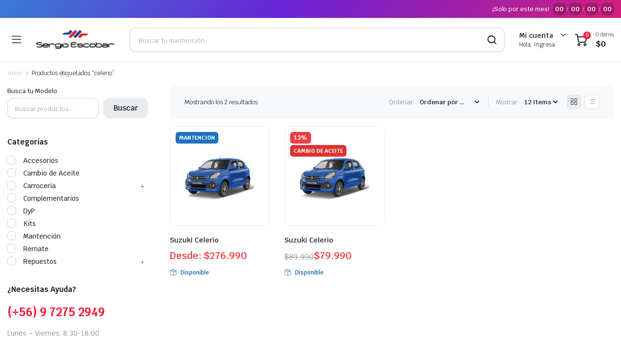

--- FILE ---
content_type: text/css
request_url: https://tienda.sergioescobar.cl/wp-content/cache/asset-cleanup/one/css/head-0e9f9ab1a7d2c477fe6a2f7ae88c66f4e130c426.css
body_size: 90531
content:
/*!/wp-content/cache/asset-cleanup/one/css/item/includes__css__dist__block-library__style-css-v596754ee172184dbee15d89838faa50bc93ff334.css*/
/*!/wp-includes/css/dist/block-library/style.css*/@charset "UTF-8";.wp-block-archives{box-sizing:border-box}.wp-block-archives-dropdown label{display:block}.wp-block-avatar{line-height:0}.wp-block-avatar,.wp-block-avatar img{box-sizing:border-box}.wp-block-avatar.aligncenter{text-align:center}.wp-block-audio{box-sizing:border-box}.wp-block-audio :where(figcaption){margin-bottom:1em;margin-top:.5em}.wp-block-audio audio{min-width:300px;width:100%}.wp-block-button__link{align-content:center;box-sizing:border-box;cursor:pointer;display:inline-block;height:100%;text-align:center;word-break:break-word}.wp-block-button__link.aligncenter{text-align:center}.wp-block-button__link.alignright{text-align:right}:where(.wp-block-button__link){border-radius:9999px;box-shadow:none;padding:calc(.667em + 2px) calc(1.333em + 2px); text-decoration:none}.wp-block-button[style*=text-decoration] .wp-block-button__link{text-decoration:inherit}.wp-block-buttons>.wp-block-button.has-custom-width{max-width:none}.wp-block-buttons>.wp-block-button.has-custom-width .wp-block-button__link{width:100%}.wp-block-buttons>.wp-block-button.has-custom-font-size .wp-block-button__link{font-size:inherit}.wp-block-buttons>.wp-block-button.wp-block-button__width-25{width:calc(25% - var(--wp--style--block-gap, .5em)*.75)}.wp-block-buttons>.wp-block-button.wp-block-button__width-50{width:calc(50% - var(--wp--style--block-gap, .5em)*.5)}.wp-block-buttons>.wp-block-button.wp-block-button__width-75{width:calc(75% - var(--wp--style--block-gap, .5em)*.25)}.wp-block-buttons>.wp-block-button.wp-block-button__width-100{flex-basis:100%;width:100%}.wp-block-buttons.is-vertical>.wp-block-button.wp-block-button__width-25{width:25%}.wp-block-buttons.is-vertical>.wp-block-button.wp-block-button__width-50{width:50%}.wp-block-buttons.is-vertical>.wp-block-button.wp-block-button__width-75{width:75%}.wp-block-button.is-style-squared,.wp-block-button__link.wp-block-button.is-style-squared{border-radius:0}.wp-block-button.no-border-radius,.wp-block-button__link.no-border-radius{border-radius:0!important}:root :where(.wp-block-button .wp-block-button__link.is-style-outline),:root :where(.wp-block-button.is-style-outline>.wp-block-button__link){border:2px solid;padding:.667em 1.333em}:root :where(.wp-block-button .wp-block-button__link.is-style-outline:not(.has-text-color)),:root :where(.wp-block-button.is-style-outline>.wp-block-button__link:not(.has-text-color)){color:currentColor}:root :where(.wp-block-button .wp-block-button__link.is-style-outline:not(.has-background)),:root :where(.wp-block-button.is-style-outline>.wp-block-button__link:not(.has-background)){background-color:initial;background-image:none}.wp-block-buttons{box-sizing:border-box}.wp-block-buttons.is-vertical{flex-direction:column}.wp-block-buttons.is-vertical>.wp-block-button:last-child{margin-bottom:0}.wp-block-buttons>.wp-block-button{display:inline-block;margin:0}.wp-block-buttons.is-content-justification-left{justify-content:flex-start}.wp-block-buttons.is-content-justification-left.is-vertical{align-items:flex-start}.wp-block-buttons.is-content-justification-center{justify-content:center}.wp-block-buttons.is-content-justification-center.is-vertical{align-items:center}.wp-block-buttons.is-content-justification-right{justify-content:flex-end}.wp-block-buttons.is-content-justification-right.is-vertical{align-items:flex-end}.wp-block-buttons.is-content-justification-space-between{justify-content:space-between}.wp-block-buttons.aligncenter{text-align:center}.wp-block-buttons:not(.is-content-justification-space-between,.is-content-justification-right,.is-content-justification-left,.is-content-justification-center) .wp-block-button.aligncenter{margin-left:auto;margin-right:auto;width:100%}.wp-block-buttons[style*=text-decoration] .wp-block-button,.wp-block-buttons[style*=text-decoration] .wp-block-button__link{text-decoration:inherit}.wp-block-buttons.has-custom-font-size .wp-block-button__link{font-size:inherit}.wp-block-buttons .wp-block-button__link{width:100%}.wp-block-button.aligncenter,.wp-block-calendar{text-align:center}.wp-block-calendar td,.wp-block-calendar th{border:1px solid;padding:.25em}.wp-block-calendar th{font-weight:400}.wp-block-calendar caption{background-color:inherit}.wp-block-calendar table{border-collapse:collapse;width:100%}.wp-block-calendar table:where(:not(.has-text-color)){color:#40464d}.wp-block-calendar table:where(:not(.has-text-color)) td,.wp-block-calendar table:where(:not(.has-text-color)) th{border-color:#ddd}.wp-block-calendar table.has-background th{background-color:inherit}.wp-block-calendar table.has-text-color th{color:inherit}:where(.wp-block-calendar table:not(.has-background) th){background:#ddd}.wp-block-categories{box-sizing:border-box}.wp-block-categories.alignleft{margin-right:2em}.wp-block-categories.alignright{margin-left:2em}.wp-block-categories.wp-block-categories-dropdown.aligncenter{text-align:center}.wp-block-categories .wp-block-categories__label{display:block;width:100%}.wp-block-code{box-sizing:border-box}.wp-block-code code{direction:ltr;display:block;font-family:inherit;overflow-wrap:break-word;text-align:initial;white-space:pre-wrap}.wp-block-columns{align-items:normal!important;box-sizing:border-box;display:flex;flex-wrap:wrap!important}@media (min-width:782px){.wp-block-columns{flex-wrap:nowrap!important}}.wp-block-columns.are-vertically-aligned-top{align-items:flex-start}.wp-block-columns.are-vertically-aligned-center{align-items:center}.wp-block-columns.are-vertically-aligned-bottom{align-items:flex-end}@media (max-width:781px){.wp-block-columns:not(.is-not-stacked-on-mobile)>.wp-block-column{flex-basis:100%!important}}@media (min-width:782px){.wp-block-columns:not(.is-not-stacked-on-mobile)>.wp-block-column{flex-basis:0%;flex-grow:1}.wp-block-columns:not(.is-not-stacked-on-mobile)>.wp-block-column[style*=flex-basis]{flex-grow:0}}.wp-block-columns.is-not-stacked-on-mobile{flex-wrap:nowrap!important}.wp-block-columns.is-not-stacked-on-mobile>.wp-block-column{flex-basis:0%;flex-grow:1}.wp-block-columns.is-not-stacked-on-mobile>.wp-block-column[style*=flex-basis]{flex-grow:0}:where(.wp-block-columns){margin-bottom:1.75em}:where(.wp-block-columns.has-background){padding:1.25em 2.375em}.wp-block-column{flex-grow:1;min-width:0;overflow-wrap:break-word;word-break:break-word}.wp-block-column.is-vertically-aligned-top{align-self:flex-start}.wp-block-column.is-vertically-aligned-center{align-self:center}.wp-block-column.is-vertically-aligned-bottom{align-self:flex-end}.wp-block-column.is-vertically-aligned-stretch{align-self:stretch}.wp-block-column.is-vertically-aligned-bottom,.wp-block-column.is-vertically-aligned-center,.wp-block-column.is-vertically-aligned-top{width:100%}.wp-block-post-comments{box-sizing:border-box}.wp-block-post-comments .alignleft{float:left}.wp-block-post-comments .alignright{float:right}.wp-block-post-comments .navigation:after{clear:both;content:"";display:table}.wp-block-post-comments .commentlist{clear:both;list-style:none;margin:0;padding:0}.wp-block-post-comments .commentlist .comment{min-height:2.25em;padding-left:3.25em}.wp-block-post-comments .commentlist .comment p{font-size:1em;line-height:1.8;margin:1em 0}.wp-block-post-comments .commentlist .children{list-style:none;margin:0;padding:0}.wp-block-post-comments .comment-author{line-height:1.5}.wp-block-post-comments .comment-author .avatar{border-radius:1.5em;display:block;float:left;height:2.5em;margin-right:.75em;margin-top:.5em;width:2.5em}.wp-block-post-comments .comment-author cite{font-style:normal}.wp-block-post-comments .comment-meta{font-size:.875em;line-height:1.5}.wp-block-post-comments .comment-meta b{font-weight:400}.wp-block-post-comments .comment-meta .comment-awaiting-moderation{display:block;margin-bottom:1em;margin-top:1em}.wp-block-post-comments .comment-body .commentmetadata{font-size:.875em}.wp-block-post-comments .comment-form-author label,.wp-block-post-comments .comment-form-comment label,.wp-block-post-comments .comment-form-email label,.wp-block-post-comments .comment-form-url label{display:block;margin-bottom:.25em}.wp-block-post-comments .comment-form input:not([type=submit]):not([type=checkbox]),.wp-block-post-comments .comment-form textarea{box-sizing:border-box;display:block;width:100%}.wp-block-post-comments .comment-form-cookies-consent{display:flex;gap:.25em}.wp-block-post-comments .comment-form-cookies-consent #wp-comment-cookies-consent{margin-top:.35em}.wp-block-post-comments .comment-reply-title{margin-bottom:0}.wp-block-post-comments .comment-reply-title :where(small){font-size:var(--wp--preset--font-size--medium,smaller);margin-left:.5em}.wp-block-post-comments .reply{font-size:.875em;margin-bottom:1.4em}.wp-block-post-comments input:not([type=submit]),.wp-block-post-comments textarea{border:1px solid #949494;font-family:inherit;font-size:1em}.wp-block-post-comments input:not([type=submit]):not([type=checkbox]),.wp-block-post-comments textarea{padding:calc(.667em + 2px)}:where(.wp-block-post-comments input[type=submit]){border:none}.wp-block-comments{box-sizing:border-box}.wp-block-comments-pagination>.wp-block-comments-pagination-next,.wp-block-comments-pagination>.wp-block-comments-pagination-numbers,.wp-block-comments-pagination>.wp-block-comments-pagination-previous{font-size:inherit;margin-bottom:.5em;margin-right:.5em}.wp-block-comments-pagination>.wp-block-comments-pagination-next:last-child,.wp-block-comments-pagination>.wp-block-comments-pagination-numbers:last-child,.wp-block-comments-pagination>.wp-block-comments-pagination-previous:last-child{margin-right:0}.wp-block-comments-pagination .wp-block-comments-pagination-previous-arrow{display:inline-block;margin-right:1ch}.wp-block-comments-pagination .wp-block-comments-pagination-previous-arrow:not(.is-arrow-chevron){transform:scaleX(1)}.wp-block-comments-pagination .wp-block-comments-pagination-next-arrow{display:inline-block;margin-left:1ch}.wp-block-comments-pagination .wp-block-comments-pagination-next-arrow:not(.is-arrow-chevron){transform:scaleX(1)}.wp-block-comments-pagination.aligncenter{justify-content:center}.wp-block-comment-template{box-sizing:border-box;list-style:none;margin-bottom:0;max-width:100%;padding:0}.wp-block-comment-template li{clear:both}.wp-block-comment-template ol{list-style:none;margin-bottom:0;max-width:100%;padding-left:2rem}.wp-block-comment-template.alignleft{float:left}.wp-block-comment-template.aligncenter{margin-left:auto;margin-right:auto;width:fit-content}.wp-block-comment-template.alignright{float:right}.wp-block-comment-date{box-sizing:border-box}.comment-awaiting-moderation{display:block;font-size:.875em;line-height:1.5}.wp-block-comment-author-name,.wp-block-comment-content,.wp-block-comment-edit-link,.wp-block-comment-reply-link{box-sizing:border-box}.wp-block-cover,.wp-block-cover-image{align-items:center;background-position:50%;box-sizing:border-box;display:flex;justify-content:center;min-height:430px;overflow:hidden;overflow:clip;padding:1em;position:relative}.wp-block-cover .has-background-dim:not([class*=-background-color]),.wp-block-cover-image .has-background-dim:not([class*=-background-color]),.wp-block-cover-image.has-background-dim:not([class*=-background-color]),.wp-block-cover.has-background-dim:not([class*=-background-color]){background-color:#000}.wp-block-cover .has-background-dim.has-background-gradient,.wp-block-cover-image .has-background-dim.has-background-gradient{background-color:initial}.wp-block-cover-image.has-background-dim:before,.wp-block-cover.has-background-dim:before{background-color:inherit;content:""}.wp-block-cover .wp-block-cover__background,.wp-block-cover .wp-block-cover__gradient-background,.wp-block-cover-image .wp-block-cover__background,.wp-block-cover-image .wp-block-cover__gradient-background,.wp-block-cover-image.has-background-dim:not(.has-background-gradient):before,.wp-block-cover.has-background-dim:not(.has-background-gradient):before{bottom:0;left:0;opacity:.5;position:absolute;right:0;top:0}.wp-block-cover-image.has-background-dim.has-background-dim-10 .wp-block-cover__background,.wp-block-cover-image.has-background-dim.has-background-dim-10 .wp-block-cover__gradient-background,.wp-block-cover-image.has-background-dim.has-background-dim-10:not(.has-background-gradient):before,.wp-block-cover.has-background-dim.has-background-dim-10 .wp-block-cover__background,.wp-block-cover.has-background-dim.has-background-dim-10 .wp-block-cover__gradient-background,.wp-block-cover.has-background-dim.has-background-dim-10:not(.has-background-gradient):before{opacity:.1}.wp-block-cover-image.has-background-dim.has-background-dim-20 .wp-block-cover__background,.wp-block-cover-image.has-background-dim.has-background-dim-20 .wp-block-cover__gradient-background,.wp-block-cover-image.has-background-dim.has-background-dim-20:not(.has-background-gradient):before,.wp-block-cover.has-background-dim.has-background-dim-20 .wp-block-cover__background,.wp-block-cover.has-background-dim.has-background-dim-20 .wp-block-cover__gradient-background,.wp-block-cover.has-background-dim.has-background-dim-20:not(.has-background-gradient):before{opacity:.2}.wp-block-cover-image.has-background-dim.has-background-dim-30 .wp-block-cover__background,.wp-block-cover-image.has-background-dim.has-background-dim-30 .wp-block-cover__gradient-background,.wp-block-cover-image.has-background-dim.has-background-dim-30:not(.has-background-gradient):before,.wp-block-cover.has-background-dim.has-background-dim-30 .wp-block-cover__background,.wp-block-cover.has-background-dim.has-background-dim-30 .wp-block-cover__gradient-background,.wp-block-cover.has-background-dim.has-background-dim-30:not(.has-background-gradient):before{opacity:.3}.wp-block-cover-image.has-background-dim.has-background-dim-40 .wp-block-cover__background,.wp-block-cover-image.has-background-dim.has-background-dim-40 .wp-block-cover__gradient-background,.wp-block-cover-image.has-background-dim.has-background-dim-40:not(.has-background-gradient):before,.wp-block-cover.has-background-dim.has-background-dim-40 .wp-block-cover__background,.wp-block-cover.has-background-dim.has-background-dim-40 .wp-block-cover__gradient-background,.wp-block-cover.has-background-dim.has-background-dim-40:not(.has-background-gradient):before{opacity:.4}.wp-block-cover-image.has-background-dim.has-background-dim-50 .wp-block-cover__background,.wp-block-cover-image.has-background-dim.has-background-dim-50 .wp-block-cover__gradient-background,.wp-block-cover-image.has-background-dim.has-background-dim-50:not(.has-background-gradient):before,.wp-block-cover.has-background-dim.has-background-dim-50 .wp-block-cover__background,.wp-block-cover.has-background-dim.has-background-dim-50 .wp-block-cover__gradient-background,.wp-block-cover.has-background-dim.has-background-dim-50:not(.has-background-gradient):before{opacity:.5}.wp-block-cover-image.has-background-dim.has-background-dim-60 .wp-block-cover__background,.wp-block-cover-image.has-background-dim.has-background-dim-60 .wp-block-cover__gradient-background,.wp-block-cover-image.has-background-dim.has-background-dim-60:not(.has-background-gradient):before,.wp-block-cover.has-background-dim.has-background-dim-60 .wp-block-cover__background,.wp-block-cover.has-background-dim.has-background-dim-60 .wp-block-cover__gradient-background,.wp-block-cover.has-background-dim.has-background-dim-60:not(.has-background-gradient):before{opacity:.6}.wp-block-cover-image.has-background-dim.has-background-dim-70 .wp-block-cover__background,.wp-block-cover-image.has-background-dim.has-background-dim-70 .wp-block-cover__gradient-background,.wp-block-cover-image.has-background-dim.has-background-dim-70:not(.has-background-gradient):before,.wp-block-cover.has-background-dim.has-background-dim-70 .wp-block-cover__background,.wp-block-cover.has-background-dim.has-background-dim-70 .wp-block-cover__gradient-background,.wp-block-cover.has-background-dim.has-background-dim-70:not(.has-background-gradient):before{opacity:.7}.wp-block-cover-image.has-background-dim.has-background-dim-80 .wp-block-cover__background,.wp-block-cover-image.has-background-dim.has-background-dim-80 .wp-block-cover__gradient-background,.wp-block-cover-image.has-background-dim.has-background-dim-80:not(.has-background-gradient):before,.wp-block-cover.has-background-dim.has-background-dim-80 .wp-block-cover__background,.wp-block-cover.has-background-dim.has-background-dim-80 .wp-block-cover__gradient-background,.wp-block-cover.has-background-dim.has-background-dim-80:not(.has-background-gradient):before{opacity:.8}.wp-block-cover-image.has-background-dim.has-background-dim-90 .wp-block-cover__background,.wp-block-cover-image.has-background-dim.has-background-dim-90 .wp-block-cover__gradient-background,.wp-block-cover-image.has-background-dim.has-background-dim-90:not(.has-background-gradient):before,.wp-block-cover.has-background-dim.has-background-dim-90 .wp-block-cover__background,.wp-block-cover.has-background-dim.has-background-dim-90 .wp-block-cover__gradient-background,.wp-block-cover.has-background-dim.has-background-dim-90:not(.has-background-gradient):before{opacity:.9}.wp-block-cover-image.has-background-dim.has-background-dim-100 .wp-block-cover__background,.wp-block-cover-image.has-background-dim.has-background-dim-100 .wp-block-cover__gradient-background,.wp-block-cover-image.has-background-dim.has-background-dim-100:not(.has-background-gradient):before,.wp-block-cover.has-background-dim.has-background-dim-100 .wp-block-cover__background,.wp-block-cover.has-background-dim.has-background-dim-100 .wp-block-cover__gradient-background,.wp-block-cover.has-background-dim.has-background-dim-100:not(.has-background-gradient):before{opacity:1}.wp-block-cover .wp-block-cover__background.has-background-dim.has-background-dim-0,.wp-block-cover .wp-block-cover__gradient-background.has-background-dim.has-background-dim-0,.wp-block-cover-image .wp-block-cover__background.has-background-dim.has-background-dim-0,.wp-block-cover-image .wp-block-cover__gradient-background.has-background-dim.has-background-dim-0{opacity:0}.wp-block-cover .wp-block-cover__background.has-background-dim.has-background-dim-10,.wp-block-cover .wp-block-cover__gradient-background.has-background-dim.has-background-dim-10,.wp-block-cover-image .wp-block-cover__background.has-background-dim.has-background-dim-10,.wp-block-cover-image .wp-block-cover__gradient-background.has-background-dim.has-background-dim-10{opacity:.1}.wp-block-cover .wp-block-cover__background.has-background-dim.has-background-dim-20,.wp-block-cover .wp-block-cover__gradient-background.has-background-dim.has-background-dim-20,.wp-block-cover-image .wp-block-cover__background.has-background-dim.has-background-dim-20,.wp-block-cover-image .wp-block-cover__gradient-background.has-background-dim.has-background-dim-20{opacity:.2}.wp-block-cover .wp-block-cover__background.has-background-dim.has-background-dim-30,.wp-block-cover .wp-block-cover__gradient-background.has-background-dim.has-background-dim-30,.wp-block-cover-image .wp-block-cover__background.has-background-dim.has-background-dim-30,.wp-block-cover-image .wp-block-cover__gradient-background.has-background-dim.has-background-dim-30{opacity:.3}.wp-block-cover .wp-block-cover__background.has-background-dim.has-background-dim-40,.wp-block-cover .wp-block-cover__gradient-background.has-background-dim.has-background-dim-40,.wp-block-cover-image .wp-block-cover__background.has-background-dim.has-background-dim-40,.wp-block-cover-image .wp-block-cover__gradient-background.has-background-dim.has-background-dim-40{opacity:.4}.wp-block-cover .wp-block-cover__background.has-background-dim.has-background-dim-50,.wp-block-cover .wp-block-cover__gradient-background.has-background-dim.has-background-dim-50,.wp-block-cover-image .wp-block-cover__background.has-background-dim.has-background-dim-50,.wp-block-cover-image .wp-block-cover__gradient-background.has-background-dim.has-background-dim-50{opacity:.5}.wp-block-cover .wp-block-cover__background.has-background-dim.has-background-dim-60,.wp-block-cover .wp-block-cover__gradient-background.has-background-dim.has-background-dim-60,.wp-block-cover-image .wp-block-cover__background.has-background-dim.has-background-dim-60,.wp-block-cover-image .wp-block-cover__gradient-background.has-background-dim.has-background-dim-60{opacity:.6}.wp-block-cover .wp-block-cover__background.has-background-dim.has-background-dim-70,.wp-block-cover .wp-block-cover__gradient-background.has-background-dim.has-background-dim-70,.wp-block-cover-image .wp-block-cover__background.has-background-dim.has-background-dim-70,.wp-block-cover-image .wp-block-cover__gradient-background.has-background-dim.has-background-dim-70{opacity:.7}.wp-block-cover .wp-block-cover__background.has-background-dim.has-background-dim-80,.wp-block-cover .wp-block-cover__gradient-background.has-background-dim.has-background-dim-80,.wp-block-cover-image .wp-block-cover__background.has-background-dim.has-background-dim-80,.wp-block-cover-image .wp-block-cover__gradient-background.has-background-dim.has-background-dim-80{opacity:.8}.wp-block-cover .wp-block-cover__background.has-background-dim.has-background-dim-90,.wp-block-cover .wp-block-cover__gradient-background.has-background-dim.has-background-dim-90,.wp-block-cover-image .wp-block-cover__background.has-background-dim.has-background-dim-90,.wp-block-cover-image .wp-block-cover__gradient-background.has-background-dim.has-background-dim-90{opacity:.9}.wp-block-cover .wp-block-cover__background.has-background-dim.has-background-dim-100,.wp-block-cover .wp-block-cover__gradient-background.has-background-dim.has-background-dim-100,.wp-block-cover-image .wp-block-cover__background.has-background-dim.has-background-dim-100,.wp-block-cover-image .wp-block-cover__gradient-background.has-background-dim.has-background-dim-100{opacity:1}.wp-block-cover-image.alignleft,.wp-block-cover-image.alignright,.wp-block-cover.alignleft,.wp-block-cover.alignright{max-width:420px;width:100%}.wp-block-cover-image.aligncenter,.wp-block-cover-image.alignleft,.wp-block-cover-image.alignright,.wp-block-cover.aligncenter,.wp-block-cover.alignleft,.wp-block-cover.alignright{display:flex}.wp-block-cover .wp-block-cover__inner-container,.wp-block-cover-image .wp-block-cover__inner-container{color:inherit;position:relative;width:100%}.wp-block-cover-image.is-position-top-left,.wp-block-cover.is-position-top-left{align-items:flex-start;justify-content:flex-start}.wp-block-cover-image.is-position-top-center,.wp-block-cover.is-position-top-center{align-items:flex-start;justify-content:center}.wp-block-cover-image.is-position-top-right,.wp-block-cover.is-position-top-right{align-items:flex-start;justify-content:flex-end}.wp-block-cover-image.is-position-center-left,.wp-block-cover.is-position-center-left{align-items:center;justify-content:flex-start}.wp-block-cover-image.is-position-center-center,.wp-block-cover.is-position-center-center{align-items:center;justify-content:center}.wp-block-cover-image.is-position-center-right,.wp-block-cover.is-position-center-right{align-items:center;justify-content:flex-end}.wp-block-cover-image.is-position-bottom-left,.wp-block-cover.is-position-bottom-left{align-items:flex-end;justify-content:flex-start}.wp-block-cover-image.is-position-bottom-center,.wp-block-cover.is-position-bottom-center{align-items:flex-end;justify-content:center}.wp-block-cover-image.is-position-bottom-right,.wp-block-cover.is-position-bottom-right{align-items:flex-end;justify-content:flex-end}.wp-block-cover-image.has-custom-content-position.has-custom-content-position .wp-block-cover__inner-container,.wp-block-cover.has-custom-content-position.has-custom-content-position .wp-block-cover__inner-container{margin:0}.wp-block-cover-image.has-custom-content-position.has-custom-content-position.is-position-bottom-left .wp-block-cover__inner-container,.wp-block-cover-image.has-custom-content-position.has-custom-content-position.is-position-bottom-right .wp-block-cover__inner-container,.wp-block-cover-image.has-custom-content-position.has-custom-content-position.is-position-center-left .wp-block-cover__inner-container,.wp-block-cover-image.has-custom-content-position.has-custom-content-position.is-position-center-right .wp-block-cover__inner-container,.wp-block-cover-image.has-custom-content-position.has-custom-content-position.is-position-top-left .wp-block-cover__inner-container,.wp-block-cover-image.has-custom-content-position.has-custom-content-position.is-position-top-right .wp-block-cover__inner-container,.wp-block-cover.has-custom-content-position.has-custom-content-position.is-position-bottom-left .wp-block-cover__inner-container,.wp-block-cover.has-custom-content-position.has-custom-content-position.is-position-bottom-right .wp-block-cover__inner-container,.wp-block-cover.has-custom-content-position.has-custom-content-position.is-position-center-left .wp-block-cover__inner-container,.wp-block-cover.has-custom-content-position.has-custom-content-position.is-position-center-right .wp-block-cover__inner-container,.wp-block-cover.has-custom-content-position.has-custom-content-position.is-position-top-left .wp-block-cover__inner-container,.wp-block-cover.has-custom-content-position.has-custom-content-position.is-position-top-right .wp-block-cover__inner-container{margin:0;width:auto}.wp-block-cover .wp-block-cover__image-background,.wp-block-cover video.wp-block-cover__video-background,.wp-block-cover-image .wp-block-cover__image-background,.wp-block-cover-image video.wp-block-cover__video-background{border:none;bottom:0;box-shadow:none;height:100%;left:0;margin:0;max-height:none;max-width:none;object-fit:cover;outline:none;padding:0;position:absolute;right:0;top:0;width:100%}.wp-block-cover-image.has-parallax,.wp-block-cover.has-parallax,.wp-block-cover__image-background.has-parallax,video.wp-block-cover__video-background.has-parallax{background-attachment:fixed;background-repeat:no-repeat;background-size:cover}@supports (-webkit-touch-callout:inherit){.wp-block-cover-image.has-parallax,.wp-block-cover.has-parallax,.wp-block-cover__image-background.has-parallax,video.wp-block-cover__video-background.has-parallax{background-attachment:scroll}}@media (prefers-reduced-motion:reduce){.wp-block-cover-image.has-parallax,.wp-block-cover.has-parallax,.wp-block-cover__image-background.has-parallax,video.wp-block-cover__video-background.has-parallax{background-attachment:scroll}}.wp-block-cover-image.is-repeated,.wp-block-cover.is-repeated,.wp-block-cover__image-background.is-repeated,video.wp-block-cover__video-background.is-repeated{background-repeat:repeat;background-size:auto}.wp-block-cover-image-text,.wp-block-cover-image-text a,.wp-block-cover-image-text a:active,.wp-block-cover-image-text a:focus,.wp-block-cover-image-text a:hover,.wp-block-cover-text,.wp-block-cover-text a,.wp-block-cover-text a:active,.wp-block-cover-text a:focus,.wp-block-cover-text a:hover,section.wp-block-cover-image h2,section.wp-block-cover-image h2 a,section.wp-block-cover-image h2 a:active,section.wp-block-cover-image h2 a:focus,section.wp-block-cover-image h2 a:hover{color:#fff}.wp-block-cover-image .wp-block-cover.has-left-content{justify-content:flex-start}.wp-block-cover-image .wp-block-cover.has-right-content{justify-content:flex-end}.wp-block-cover-image.has-left-content .wp-block-cover-image-text,.wp-block-cover.has-left-content .wp-block-cover-text,section.wp-block-cover-image.has-left-content>h2{margin-left:0;text-align:left}.wp-block-cover-image.has-right-content .wp-block-cover-image-text,.wp-block-cover.has-right-content .wp-block-cover-text,section.wp-block-cover-image.has-right-content>h2{margin-right:0;text-align:right}.wp-block-cover .wp-block-cover-text,.wp-block-cover-image .wp-block-cover-image-text,section.wp-block-cover-image>h2{font-size:2em;line-height:1.25;margin-bottom:0;max-width:840px;padding:.44em;text-align:center;z-index:1}:where(.wp-block-cover-image:not(.has-text-color)),:where(.wp-block-cover:not(.has-text-color)){color:#fff}:where(.wp-block-cover-image.is-light:not(.has-text-color)),:where(.wp-block-cover.is-light:not(.has-text-color)){color:#000}:root :where(.wp-block-cover h1:not(.has-text-color)),:root :where(.wp-block-cover h2:not(.has-text-color)),:root :where(.wp-block-cover h3:not(.has-text-color)),:root :where(.wp-block-cover h4:not(.has-text-color)),:root :where(.wp-block-cover h5:not(.has-text-color)),:root :where(.wp-block-cover h6:not(.has-text-color)),:root :where(.wp-block-cover p:not(.has-text-color)){color:inherit}body:not(.editor-styles-wrapper) .wp-block-cover:not(.wp-block-cover:has(.wp-block-cover__background+.wp-block-cover__inner-container)) .wp-block-cover__image-background,body:not(.editor-styles-wrapper) .wp-block-cover:not(.wp-block-cover:has(.wp-block-cover__background+.wp-block-cover__inner-container)) .wp-block-cover__video-background{z-index:0}body:not(.editor-styles-wrapper) .wp-block-cover:not(.wp-block-cover:has(.wp-block-cover__background+.wp-block-cover__inner-container)) .wp-block-cover__background,body:not(.editor-styles-wrapper) .wp-block-cover:not(.wp-block-cover:has(.wp-block-cover__background+.wp-block-cover__inner-container)) .wp-block-cover__gradient-background,body:not(.editor-styles-wrapper) .wp-block-cover:not(.wp-block-cover:has(.wp-block-cover__background+.wp-block-cover__inner-container)) .wp-block-cover__inner-container,body:not(.editor-styles-wrapper) .wp-block-cover:not(.wp-block-cover:has(.wp-block-cover__background+.wp-block-cover__inner-container)).has-background-dim:not(.has-background-gradient):before{z-index:1}.has-modal-open body:not(.editor-styles-wrapper) .wp-block-cover:not(.wp-block-cover:has(.wp-block-cover__background+.wp-block-cover__inner-container)) .wp-block-cover__inner-container{z-index:auto}.wp-block-details{box-sizing:border-box}.wp-block-details summary{cursor:pointer}.wp-block-embed.alignleft,.wp-block-embed.alignright,.wp-block[data-align=left]>[data-type="core/embed"],.wp-block[data-align=right]>[data-type="core/embed"]{max-width:360px;width:100%}.wp-block-embed.alignleft .wp-block-embed__wrapper,.wp-block-embed.alignright .wp-block-embed__wrapper,.wp-block[data-align=left]>[data-type="core/embed"] .wp-block-embed__wrapper,.wp-block[data-align=right]>[data-type="core/embed"] .wp-block-embed__wrapper{min-width:280px}.wp-block-cover .wp-block-embed{min-height:240px;min-width:320px}.wp-block-embed{overflow-wrap:break-word}.wp-block-embed :where(figcaption){margin-bottom:1em;margin-top:.5em}.wp-block-embed iframe{max-width:100%}.wp-block-embed__wrapper{position:relative}.wp-embed-responsive .wp-has-aspect-ratio .wp-block-embed__wrapper:before{content:"";display:block;padding-top:50%}.wp-embed-responsive .wp-has-aspect-ratio iframe{bottom:0;height:100%;left:0;position:absolute;right:0;top:0;width:100%}.wp-embed-responsive .wp-embed-aspect-21-9 .wp-block-embed__wrapper:before{padding-top:42.85%}.wp-embed-responsive .wp-embed-aspect-18-9 .wp-block-embed__wrapper:before{padding-top:50%}.wp-embed-responsive .wp-embed-aspect-16-9 .wp-block-embed__wrapper:before{padding-top:56.25%}.wp-embed-responsive .wp-embed-aspect-4-3 .wp-block-embed__wrapper:before{padding-top:75%}.wp-embed-responsive .wp-embed-aspect-1-1 .wp-block-embed__wrapper:before{padding-top:100%}.wp-embed-responsive .wp-embed-aspect-9-16 .wp-block-embed__wrapper:before{padding-top:177.77%}.wp-embed-responsive .wp-embed-aspect-1-2 .wp-block-embed__wrapper:before{padding-top:200%}.wp-block-file{box-sizing:border-box}.wp-block-file:not(.wp-element-button){font-size:.8em}.wp-block-file.aligncenter{text-align:center}.wp-block-file.alignright{text-align:right}.wp-block-file *+.wp-block-file__button{margin-left:.75em}:where(.wp-block-file){margin-bottom:1.5em}.wp-block-file__embed{margin-bottom:1em}:where(.wp-block-file__button){border-radius:2em;display:inline-block;padding:.5em 1em}:where(.wp-block-file__button):is(a):active,:where(.wp-block-file__button):is(a):focus,:where(.wp-block-file__button):is(a):hover,:where(.wp-block-file__button):is(a):visited{box-shadow:none;color:#fff;opacity:.85;text-decoration:none}.wp-block-form-input__label{display:flex;flex-direction:column;gap:.25em;margin-bottom:.5em;width:100%}.wp-block-form-input__label.is-label-inline{align-items:center;flex-direction:row;gap:.5em}.wp-block-form-input__label.is-label-inline .wp-block-form-input__label-content{margin-bottom:.5em}.wp-block-form-input__label:has(input[type=checkbox]){flex-direction:row;width:fit-content}.wp-block-form-input__label:has(input[type=checkbox]) .wp-block-form-input__label-content{margin:0}.wp-block-form-input__label:has(.wp-block-form-input__label-content+input[type=checkbox]){flex-direction:row-reverse}.wp-block-form-input__label-content{width:fit-content}.wp-block-form-input__input{font-size:1em;margin-bottom:.5em;padding:0 .5em}.wp-block-form-input__input[type=date],.wp-block-form-input__input[type=datetime-local],.wp-block-form-input__input[type=datetime],.wp-block-form-input__input[type=email],.wp-block-form-input__input[type=month],.wp-block-form-input__input[type=number],.wp-block-form-input__input[type=password],.wp-block-form-input__input[type=search],.wp-block-form-input__input[type=tel],.wp-block-form-input__input[type=text],.wp-block-form-input__input[type=time],.wp-block-form-input__input[type=url],.wp-block-form-input__input[type=week]{border:1px solid;line-height:2;min-height:2em}textarea.wp-block-form-input__input{min-height:10em}.blocks-gallery-grid:not(.has-nested-images),.wp-block-gallery:not(.has-nested-images){display:flex;flex-wrap:wrap;list-style-type:none;margin:0;padding:0}.blocks-gallery-grid:not(.has-nested-images) .blocks-gallery-image,.blocks-gallery-grid:not(.has-nested-images) .blocks-gallery-item,.wp-block-gallery:not(.has-nested-images) .blocks-gallery-image,.wp-block-gallery:not(.has-nested-images) .blocks-gallery-item{display:flex;flex-direction:column;flex-grow:1;justify-content:center;margin:0 1em 1em 0;position:relative;width:calc(50% - 1em)}.blocks-gallery-grid:not(.has-nested-images) .blocks-gallery-image:nth-of-type(2n),.blocks-gallery-grid:not(.has-nested-images) .blocks-gallery-item:nth-of-type(2n),.wp-block-gallery:not(.has-nested-images) .blocks-gallery-image:nth-of-type(2n),.wp-block-gallery:not(.has-nested-images) .blocks-gallery-item:nth-of-type(2n){margin-right:0}.blocks-gallery-grid:not(.has-nested-images) .blocks-gallery-image figure,.blocks-gallery-grid:not(.has-nested-images) .blocks-gallery-item figure,.wp-block-gallery:not(.has-nested-images) .blocks-gallery-image figure,.wp-block-gallery:not(.has-nested-images) .blocks-gallery-item figure{align-items:flex-end;display:flex;height:100%;justify-content:flex-start;margin:0}.blocks-gallery-grid:not(.has-nested-images) .blocks-gallery-image img,.blocks-gallery-grid:not(.has-nested-images) .blocks-gallery-item img,.wp-block-gallery:not(.has-nested-images) .blocks-gallery-image img,.wp-block-gallery:not(.has-nested-images) .blocks-gallery-item img{display:block;height:auto;max-width:100%;width:auto}.blocks-gallery-grid:not(.has-nested-images) .blocks-gallery-image figcaption,.blocks-gallery-grid:not(.has-nested-images) .blocks-gallery-item figcaption,.wp-block-gallery:not(.has-nested-images) .blocks-gallery-image figcaption,.wp-block-gallery:not(.has-nested-images) .blocks-gallery-item figcaption{background:linear-gradient(0deg,#000000b3,#0000004d 70%,#0000);bottom:0;box-sizing:border-box;color:#fff;font-size:.8em;margin:0;max-height:100%;overflow:auto;padding:3em .77em .7em;position:absolute;text-align:center;width:100%;z-index:2}.blocks-gallery-grid:not(.has-nested-images) .blocks-gallery-image figcaption img,.blocks-gallery-grid:not(.has-nested-images) .blocks-gallery-item figcaption img,.wp-block-gallery:not(.has-nested-images) .blocks-gallery-image figcaption img,.wp-block-gallery:not(.has-nested-images) .blocks-gallery-item figcaption img{display:inline}.blocks-gallery-grid:not(.has-nested-images) figcaption,.wp-block-gallery:not(.has-nested-images) figcaption{flex-grow:1}.blocks-gallery-grid:not(.has-nested-images).is-cropped .blocks-gallery-image a,.blocks-gallery-grid:not(.has-nested-images).is-cropped .blocks-gallery-image img,.blocks-gallery-grid:not(.has-nested-images).is-cropped .blocks-gallery-item a,.blocks-gallery-grid:not(.has-nested-images).is-cropped .blocks-gallery-item img,.wp-block-gallery:not(.has-nested-images).is-cropped .blocks-gallery-image a,.wp-block-gallery:not(.has-nested-images).is-cropped .blocks-gallery-image img,.wp-block-gallery:not(.has-nested-images).is-cropped .blocks-gallery-item a,.wp-block-gallery:not(.has-nested-images).is-cropped .blocks-gallery-item img{flex:1;height:100%;object-fit:cover;width:100%}.blocks-gallery-grid:not(.has-nested-images).columns-1 .blocks-gallery-image,.blocks-gallery-grid:not(.has-nested-images).columns-1 .blocks-gallery-item,.wp-block-gallery:not(.has-nested-images).columns-1 .blocks-gallery-image,.wp-block-gallery:not(.has-nested-images).columns-1 .blocks-gallery-item{margin-right:0;width:100%}@media (min-width:600px){.blocks-gallery-grid:not(.has-nested-images).columns-3 .blocks-gallery-image,.blocks-gallery-grid:not(.has-nested-images).columns-3 .blocks-gallery-item,.wp-block-gallery:not(.has-nested-images).columns-3 .blocks-gallery-image,.wp-block-gallery:not(.has-nested-images).columns-3 .blocks-gallery-item{margin-right:1em;width:calc(33.33333% - .66667em)}.blocks-gallery-grid:not(.has-nested-images).columns-4 .blocks-gallery-image,.blocks-gallery-grid:not(.has-nested-images).columns-4 .blocks-gallery-item,.wp-block-gallery:not(.has-nested-images).columns-4 .blocks-gallery-image,.wp-block-gallery:not(.has-nested-images).columns-4 .blocks-gallery-item{margin-right:1em;width:calc(25% - .75em)}.blocks-gallery-grid:not(.has-nested-images).columns-5 .blocks-gallery-image,.blocks-gallery-grid:not(.has-nested-images).columns-5 .blocks-gallery-item,.wp-block-gallery:not(.has-nested-images).columns-5 .blocks-gallery-image,.wp-block-gallery:not(.has-nested-images).columns-5 .blocks-gallery-item{margin-right:1em;width:calc(20% - .8em)}.blocks-gallery-grid:not(.has-nested-images).columns-6 .blocks-gallery-image,.blocks-gallery-grid:not(.has-nested-images).columns-6 .blocks-gallery-item,.wp-block-gallery:not(.has-nested-images).columns-6 .blocks-gallery-image,.wp-block-gallery:not(.has-nested-images).columns-6 .blocks-gallery-item{margin-right:1em;width:calc(16.66667% - .83333em)}.blocks-gallery-grid:not(.has-nested-images).columns-7 .blocks-gallery-image,.blocks-gallery-grid:not(.has-nested-images).columns-7 .blocks-gallery-item,.wp-block-gallery:not(.has-nested-images).columns-7 .blocks-gallery-image,.wp-block-gallery:not(.has-nested-images).columns-7 .blocks-gallery-item{margin-right:1em;width:calc(14.28571% - .85714em)}.blocks-gallery-grid:not(.has-nested-images).columns-8 .blocks-gallery-image,.blocks-gallery-grid:not(.has-nested-images).columns-8 .blocks-gallery-item,.wp-block-gallery:not(.has-nested-images).columns-8 .blocks-gallery-image,.wp-block-gallery:not(.has-nested-images).columns-8 .blocks-gallery-item{margin-right:1em;width:calc(12.5% - .875em)}.blocks-gallery-grid:not(.has-nested-images).columns-1 .blocks-gallery-image:nth-of-type(1n),.blocks-gallery-grid:not(.has-nested-images).columns-1 .blocks-gallery-item:nth-of-type(1n),.blocks-gallery-grid:not(.has-nested-images).columns-2 .blocks-gallery-image:nth-of-type(2n),.blocks-gallery-grid:not(.has-nested-images).columns-2 .blocks-gallery-item:nth-of-type(2n),.blocks-gallery-grid:not(.has-nested-images).columns-3 .blocks-gallery-image:nth-of-type(3n),.blocks-gallery-grid:not(.has-nested-images).columns-3 .blocks-gallery-item:nth-of-type(3n),.blocks-gallery-grid:not(.has-nested-images).columns-4 .blocks-gallery-image:nth-of-type(4n),.blocks-gallery-grid:not(.has-nested-images).columns-4 .blocks-gallery-item:nth-of-type(4n),.blocks-gallery-grid:not(.has-nested-images).columns-5 .blocks-gallery-image:nth-of-type(5n),.blocks-gallery-grid:not(.has-nested-images).columns-5 .blocks-gallery-item:nth-of-type(5n),.blocks-gallery-grid:not(.has-nested-images).columns-6 .blocks-gallery-image:nth-of-type(6n),.blocks-gallery-grid:not(.has-nested-images).columns-6 .blocks-gallery-item:nth-of-type(6n),.blocks-gallery-grid:not(.has-nested-images).columns-7 .blocks-gallery-image:nth-of-type(7n),.blocks-gallery-grid:not(.has-nested-images).columns-7 .blocks-gallery-item:nth-of-type(7n),.blocks-gallery-grid:not(.has-nested-images).columns-8 .blocks-gallery-image:nth-of-type(8n),.blocks-gallery-grid:not(.has-nested-images).columns-8 .blocks-gallery-item:nth-of-type(8n),.wp-block-gallery:not(.has-nested-images).columns-1 .blocks-gallery-image:nth-of-type(1n),.wp-block-gallery:not(.has-nested-images).columns-1 .blocks-gallery-item:nth-of-type(1n),.wp-block-gallery:not(.has-nested-images).columns-2 .blocks-gallery-image:nth-of-type(2n),.wp-block-gallery:not(.has-nested-images).columns-2 .blocks-gallery-item:nth-of-type(2n),.wp-block-gallery:not(.has-nested-images).columns-3 .blocks-gallery-image:nth-of-type(3n),.wp-block-gallery:not(.has-nested-images).columns-3 .blocks-gallery-item:nth-of-type(3n),.wp-block-gallery:not(.has-nested-images).columns-4 .blocks-gallery-image:nth-of-type(4n),.wp-block-gallery:not(.has-nested-images).columns-4 .blocks-gallery-item:nth-of-type(4n),.wp-block-gallery:not(.has-nested-images).columns-5 .blocks-gallery-image:nth-of-type(5n),.wp-block-gallery:not(.has-nested-images).columns-5 .blocks-gallery-item:nth-of-type(5n),.wp-block-gallery:not(.has-nested-images).columns-6 .blocks-gallery-image:nth-of-type(6n),.wp-block-gallery:not(.has-nested-images).columns-6 .blocks-gallery-item:nth-of-type(6n),.wp-block-gallery:not(.has-nested-images).columns-7 .blocks-gallery-image:nth-of-type(7n),.wp-block-gallery:not(.has-nested-images).columns-7 .blocks-gallery-item:nth-of-type(7n),.wp-block-gallery:not(.has-nested-images).columns-8 .blocks-gallery-image:nth-of-type(8n),.wp-block-gallery:not(.has-nested-images).columns-8 .blocks-gallery-item:nth-of-type(8n){margin-right:0}}.blocks-gallery-grid:not(.has-nested-images) .blocks-gallery-image:last-child,.blocks-gallery-grid:not(.has-nested-images) .blocks-gallery-item:last-child,.wp-block-gallery:not(.has-nested-images) .blocks-gallery-image:last-child,.wp-block-gallery:not(.has-nested-images) .blocks-gallery-item:last-child{margin-right:0}.blocks-gallery-grid:not(.has-nested-images).alignleft,.blocks-gallery-grid:not(.has-nested-images).alignright,.wp-block-gallery:not(.has-nested-images).alignleft,.wp-block-gallery:not(.has-nested-images).alignright{max-width:420px;width:100%}.blocks-gallery-grid:not(.has-nested-images).aligncenter .blocks-gallery-item figure,.wp-block-gallery:not(.has-nested-images).aligncenter .blocks-gallery-item figure{justify-content:center}.wp-block-gallery:not(.is-cropped) .blocks-gallery-item{align-self:flex-start}figure.wp-block-gallery.has-nested-images{align-items:normal}.wp-block-gallery.has-nested-images figure.wp-block-image:not(#individual-image){margin:0;width:calc(50% - var(--wp--style--unstable-gallery-gap, 16px)/2)}.wp-block-gallery.has-nested-images figure.wp-block-image{box-sizing:border-box;display:flex;flex-direction:column;flex-grow:1;justify-content:center;max-width:100%;position:relative}.wp-block-gallery.has-nested-images figure.wp-block-image>a,.wp-block-gallery.has-nested-images figure.wp-block-image>div{flex-direction:column;flex-grow:1;margin:0}.wp-block-gallery.has-nested-images figure.wp-block-image img{display:block;height:auto;max-width:100%!important;width:auto}.wp-block-gallery.has-nested-images figure.wp-block-image figcaption,.wp-block-gallery.has-nested-images figure.wp-block-image:has(figcaption):before{bottom:0;left:0;max-height:100%;position:absolute;right:0}.wp-block-gallery.has-nested-images figure.wp-block-image:has(figcaption):before{-webkit-backdrop-filter:blur(3px);backdrop-filter:blur(3px);content:"";height:100%;-webkit-mask-image:linear-gradient(0deg,#000 20%,#0000);mask-image:linear-gradient(0deg,#000 20%,#0000);max-height:40%}.wp-block-gallery.has-nested-images figure.wp-block-image figcaption{background:linear-gradient(0deg,#0006,#0000);box-sizing:border-box;color:#fff;font-size:13px;margin:0;overflow:auto;padding:1em;scrollbar-color:#0000 #0000;scrollbar-gutter:stable both-edges;scrollbar-width:thin;text-align:center;text-shadow:0 0 1.5px #000;will-change:transform}.wp-block-gallery.has-nested-images figure.wp-block-image figcaption::-webkit-scrollbar{height:12px;width:12px}.wp-block-gallery.has-nested-images figure.wp-block-image figcaption::-webkit-scrollbar-track{background-color:initial}.wp-block-gallery.has-nested-images figure.wp-block-image figcaption::-webkit-scrollbar-thumb{background-clip:padding-box;background-color:initial;border:3px solid #0000;border-radius:8px}.wp-block-gallery.has-nested-images figure.wp-block-image figcaption:focus-within::-webkit-scrollbar-thumb,.wp-block-gallery.has-nested-images figure.wp-block-image figcaption:focus::-webkit-scrollbar-thumb,.wp-block-gallery.has-nested-images figure.wp-block-image figcaption:hover::-webkit-scrollbar-thumb{background-color:#fffc}.wp-block-gallery.has-nested-images figure.wp-block-image figcaption:focus,.wp-block-gallery.has-nested-images figure.wp-block-image figcaption:focus-within,.wp-block-gallery.has-nested-images figure.wp-block-image figcaption:hover{scrollbar-color:#fffc #0000}@media (hover:none){.wp-block-gallery.has-nested-images figure.wp-block-image figcaption{scrollbar-color:#fffc #0000}}.wp-block-gallery.has-nested-images figure.wp-block-image figcaption img{display:inline}.wp-block-gallery.has-nested-images figure.wp-block-image figcaption a{color:inherit}.wp-block-gallery.has-nested-images figure.wp-block-image.has-custom-border img{box-sizing:border-box}.wp-block-gallery.has-nested-images figure.wp-block-image.has-custom-border>a,.wp-block-gallery.has-nested-images figure.wp-block-image.has-custom-border>div,.wp-block-gallery.has-nested-images figure.wp-block-image.is-style-rounded>a,.wp-block-gallery.has-nested-images figure.wp-block-image.is-style-rounded>div{flex:1 1 auto}.wp-block-gallery.has-nested-images figure.wp-block-image.has-custom-border figcaption,.wp-block-gallery.has-nested-images figure.wp-block-image.is-style-rounded figcaption{background:none;color:inherit;flex:initial;margin:0;padding:10px 10px 9px;position:relative;text-shadow:none}.wp-block-gallery.has-nested-images figure.wp-block-image.has-custom-border:before,.wp-block-gallery.has-nested-images figure.wp-block-image.is-style-rounded:before{content:none}.wp-block-gallery.has-nested-images figcaption{flex-basis:100%;flex-grow:1;text-align:center}.wp-block-gallery.has-nested-images:not(.is-cropped) figure.wp-block-image:not(#individual-image){margin-bottom:auto;margin-top:0}.wp-block-gallery.has-nested-images.is-cropped figure.wp-block-image:not(#individual-image){align-self:inherit}.wp-block-gallery.has-nested-images.is-cropped figure.wp-block-image:not(#individual-image)>a,.wp-block-gallery.has-nested-images.is-cropped figure.wp-block-image:not(#individual-image)>div:not(.components-drop-zone){display:flex}.wp-block-gallery.has-nested-images.is-cropped figure.wp-block-image:not(#individual-image) a,.wp-block-gallery.has-nested-images.is-cropped figure.wp-block-image:not(#individual-image) img{flex:1 0 0%;height:100%;object-fit:cover;width:100%}.wp-block-gallery.has-nested-images.columns-1 figure.wp-block-image:not(#individual-image){width:100%}@media (min-width:600px){.wp-block-gallery.has-nested-images.columns-3 figure.wp-block-image:not(#individual-image){width:calc(33.33333% - var(--wp--style--unstable-gallery-gap, 16px)*.66667)}.wp-block-gallery.has-nested-images.columns-4 figure.wp-block-image:not(#individual-image){width:calc(25% - var(--wp--style--unstable-gallery-gap, 16px)*.75)}.wp-block-gallery.has-nested-images.columns-5 figure.wp-block-image:not(#individual-image){width:calc(20% - var(--wp--style--unstable-gallery-gap, 16px)*.8)}.wp-block-gallery.has-nested-images.columns-6 figure.wp-block-image:not(#individual-image){width:calc(16.66667% - var(--wp--style--unstable-gallery-gap, 16px)*.83333)}.wp-block-gallery.has-nested-images.columns-7 figure.wp-block-image:not(#individual-image){width:calc(14.28571% - var(--wp--style--unstable-gallery-gap, 16px)*.85714)}.wp-block-gallery.has-nested-images.columns-8 figure.wp-block-image:not(#individual-image){width:calc(12.5% - var(--wp--style--unstable-gallery-gap, 16px)*.875)}.wp-block-gallery.has-nested-images.columns-default figure.wp-block-image:not(#individual-image){width:calc(33.33% - var(--wp--style--unstable-gallery-gap, 16px)*.66667)}.wp-block-gallery.has-nested-images.columns-default figure.wp-block-image:not(#individual-image):first-child:nth-last-child(2),.wp-block-gallery.has-nested-images.columns-default figure.wp-block-image:not(#individual-image):first-child:nth-last-child(2)~figure.wp-block-image:not(#individual-image){width:calc(50% - var(--wp--style--unstable-gallery-gap, 16px)*.5)}.wp-block-gallery.has-nested-images.columns-default figure.wp-block-image:not(#individual-image):first-child:last-child{width:100%}}.wp-block-gallery.has-nested-images.alignleft,.wp-block-gallery.has-nested-images.alignright{max-width:420px;width:100%}.wp-block-gallery.has-nested-images.aligncenter{justify-content:center}.wp-block-group{box-sizing:border-box}:where(.wp-block-group.wp-block-group-is-layout-constrained){position:relative}h1.has-background,h2.has-background,h3.has-background,h4.has-background,h5.has-background,h6.has-background{padding:1.25em 2.375em}h1.has-text-align-left[style*=writing-mode]:where([style*=vertical-lr]),h1.has-text-align-right[style*=writing-mode]:where([style*=vertical-rl]),h2.has-text-align-left[style*=writing-mode]:where([style*=vertical-lr]),h2.has-text-align-right[style*=writing-mode]:where([style*=vertical-rl]),h3.has-text-align-left[style*=writing-mode]:where([style*=vertical-lr]),h3.has-text-align-right[style*=writing-mode]:where([style*=vertical-rl]),h4.has-text-align-left[style*=writing-mode]:where([style*=vertical-lr]),h4.has-text-align-right[style*=writing-mode]:where([style*=vertical-rl]),h5.has-text-align-left[style*=writing-mode]:where([style*=vertical-lr]),h5.has-text-align-right[style*=writing-mode]:where([style*=vertical-rl]),h6.has-text-align-left[style*=writing-mode]:where([style*=vertical-lr]),h6.has-text-align-right[style*=writing-mode]:where([style*=vertical-rl]){rotate:180deg}.wp-block-image>a,.wp-block-image>figure>a{display:inline-block}.wp-block-image img{box-sizing:border-box;height:auto;max-width:100%;vertical-align:bottom}@media not (prefers-reduced-motion){.wp-block-image img.hide{visibility:hidden}.wp-block-image img.show{animation:show-content-image .4s}}.wp-block-image[style*=border-radius] img,.wp-block-image[style*=border-radius]>a{border-radius:inherit}.wp-block-image.has-custom-border img{box-sizing:border-box}.wp-block-image.aligncenter{text-align:center}.wp-block-image.alignfull>a,.wp-block-image.alignwide>a{width:100%}.wp-block-image.alignfull img,.wp-block-image.alignwide img{height:auto;width:100%}.wp-block-image .aligncenter,.wp-block-image .alignleft,.wp-block-image .alignright,.wp-block-image.aligncenter,.wp-block-image.alignleft,.wp-block-image.alignright{display:table}.wp-block-image .aligncenter>figcaption,.wp-block-image .alignleft>figcaption,.wp-block-image .alignright>figcaption,.wp-block-image.aligncenter>figcaption,.wp-block-image.alignleft>figcaption,.wp-block-image.alignright>figcaption{caption-side:bottom;display:table-caption}.wp-block-image .alignleft{float:left;margin:.5em 1em .5em 0}.wp-block-image .alignright{float:right;margin:.5em 0 .5em 1em}.wp-block-image .aligncenter{margin-left:auto;margin-right:auto}.wp-block-image :where(figcaption){margin-bottom:1em;margin-top:.5em}.wp-block-image.is-style-circle-mask img{border-radius:9999px}@supports ((-webkit-mask-image:none) or (mask-image:none)) or (-webkit-mask-image:none){.wp-block-image.is-style-circle-mask img{border-radius:0;-webkit-mask-image:url('data:image/svg+xml;utf8,<svg viewBox="0 0 100 100" xmlns="http://www.w3.org/2000/svg"><circle cx="50" cy="50" r="50"/></svg>');mask-image:url('data:image/svg+xml;utf8,<svg viewBox="0 0 100 100" xmlns="http://www.w3.org/2000/svg"><circle cx="50" cy="50" r="50"/></svg>');mask-mode:alpha;-webkit-mask-position:center;mask-position:center;-webkit-mask-repeat:no-repeat;mask-repeat:no-repeat;-webkit-mask-size:contain;mask-size:contain}}:root :where(.wp-block-image.is-style-rounded img,.wp-block-image .is-style-rounded img){border-radius:9999px}.wp-block-image figure{margin:0}.wp-lightbox-container{display:flex;flex-direction:column;position:relative}.wp-lightbox-container img{cursor:zoom-in}.wp-lightbox-container img:hover+button{opacity:1}.wp-lightbox-container button{align-items:center;-webkit-backdrop-filter:blur(16px) saturate(180%);backdrop-filter:blur(16px) saturate(180%);background-color:#5a5a5a40;border:none;border-radius:4px;cursor:zoom-in;display:flex;height:20px;justify-content:center;opacity:0;padding:0;position:absolute;right:16px;text-align:center;top:16px;width:20px;z-index:100}@media not (prefers-reduced-motion){.wp-lightbox-container button{transition:opacity .2s ease}}.wp-lightbox-container button:focus-visible{outline:3px auto #5a5a5a40;outline:3px auto -webkit-focus-ring-color;outline-offset:3px}.wp-lightbox-container button:hover{cursor:pointer;opacity:1}.wp-lightbox-container button:focus{opacity:1}.wp-lightbox-container button:focus,.wp-lightbox-container button:hover,.wp-lightbox-container button:not(:hover):not(:active):not(.has-background){background-color:#5a5a5a40;border:none}.wp-lightbox-overlay{box-sizing:border-box;cursor:zoom-out;height:100vh;left:0;overflow:hidden;position:fixed;top:0;visibility:hidden;width:100%;z-index:100000}.wp-lightbox-overlay .close-button{align-items:center;cursor:pointer;display:flex;justify-content:center;min-height:40px;min-width:40px;padding:0;position:absolute;right:calc(env(safe-area-inset-right) + 16px);top:calc(env(safe-area-inset-top) + 16px);z-index:5000000}.wp-lightbox-overlay .close-button:focus,.wp-lightbox-overlay .close-button:hover,.wp-lightbox-overlay .close-button:not(:hover):not(:active):not(.has-background){background:none;border:none}.wp-lightbox-overlay .lightbox-image-container{height:var(--wp--lightbox-container-height);left:50%;overflow:hidden;position:absolute;top:50%;transform:translate(-50%,-50%);transform-origin:top left;width:var(--wp--lightbox-container-width);z-index:9999999999}.wp-lightbox-overlay .wp-block-image{align-items:center;box-sizing:border-box;display:flex;height:100%;justify-content:center;margin:0;position:relative;transform-origin:0 0;width:100%;z-index:3000000}.wp-lightbox-overlay .wp-block-image img{height:var(--wp--lightbox-image-height);min-height:var(--wp--lightbox-image-height);min-width:var(--wp--lightbox-image-width);width:var(--wp--lightbox-image-width)}.wp-lightbox-overlay .wp-block-image figcaption{display:none}.wp-lightbox-overlay button{background:none;border:none}.wp-lightbox-overlay .scrim{background-color:#fff;height:100%;opacity:.9;position:absolute;width:100%;z-index:2000000}.wp-lightbox-overlay.active{visibility:visible}@media not (prefers-reduced-motion){.wp-lightbox-overlay.active{animation:turn-on-visibility .25s both}.wp-lightbox-overlay.active img{animation:turn-on-visibility .35s both}.wp-lightbox-overlay.show-closing-animation:not(.active){animation:turn-off-visibility .35s both}.wp-lightbox-overlay.show-closing-animation:not(.active) img{animation:turn-off-visibility .25s both}.wp-lightbox-overlay.zoom.active{animation:none;opacity:1;visibility:visible}.wp-lightbox-overlay.zoom.active .lightbox-image-container{animation:lightbox-zoom-in .4s}.wp-lightbox-overlay.zoom.active .lightbox-image-container img{animation:none}.wp-lightbox-overlay.zoom.active .scrim{animation:turn-on-visibility .4s forwards}.wp-lightbox-overlay.zoom.show-closing-animation:not(.active){animation:none}.wp-lightbox-overlay.zoom.show-closing-animation:not(.active) .lightbox-image-container{animation:lightbox-zoom-out .4s}.wp-lightbox-overlay.zoom.show-closing-animation:not(.active) .lightbox-image-container img{animation:none}.wp-lightbox-overlay.zoom.show-closing-animation:not(.active) .scrim{animation:turn-off-visibility .4s forwards}}@keyframes show-content-image{0%{visibility:hidden}99%{visibility:hidden}to{visibility:visible}}@keyframes turn-on-visibility{0%{opacity:0}to{opacity:1}}@keyframes turn-off-visibility{0%{opacity:1;visibility:visible}99%{opacity:0;visibility:visible}to{opacity:0;visibility:hidden}}@keyframes lightbox-zoom-in{0%{transform:translate(calc((-100vw + var(--wp--lightbox-scrollbar-width))/2 + var(--wp--lightbox-initial-left-position)), calc(-50vh + var(--wp--lightbox-initial-top-position))) scale(var(--wp--lightbox-scale));}to{transform:translate(-50%,-50%) scale(1)}}@keyframes lightbox-zoom-out{0%{transform:translate(-50%,-50%) scale(1);visibility:visible}99%{visibility:visible}to{transform:translate(calc((-100vw + var(--wp--lightbox-scrollbar-width))/2 + var(--wp--lightbox-initial-left-position)), calc(-50vh + var(--wp--lightbox-initial-top-position))) scale(var(--wp--lightbox-scale)); visibility:hidden}}ol.wp-block-latest-comments{box-sizing:border-box;margin-left:0}:where(.wp-block-latest-comments:not([style*=line-height] .wp-block-latest-comments__comment)){line-height:1.1}:where(.wp-block-latest-comments:not([style*=line-height] .wp-block-latest-comments__comment-excerpt p)){line-height:1.8}.has-dates :where(.wp-block-latest-comments:not([style*=line-height])),.has-excerpts :where(.wp-block-latest-comments:not([style*=line-height])){line-height:1.5}.wp-block-latest-comments .wp-block-latest-comments{padding-left:0}.wp-block-latest-comments__comment{list-style:none;margin-bottom:1em}.has-avatars .wp-block-latest-comments__comment{list-style:none;min-height:2.25em}.has-avatars .wp-block-latest-comments__comment .wp-block-latest-comments__comment-excerpt,.has-avatars .wp-block-latest-comments__comment .wp-block-latest-comments__comment-meta{margin-left:3.25em}.wp-block-latest-comments__comment-excerpt p{font-size:.875em;margin:.36em 0 1.4em}.wp-block-latest-comments__comment-date{display:block;font-size:.75em}.wp-block-latest-comments .avatar,.wp-block-latest-comments__comment-avatar{border-radius:1.5em;display:block;float:left;height:2.5em;margin-right:.75em;width:2.5em}.wp-block-latest-comments[class*=-font-size] a,.wp-block-latest-comments[style*=font-size] a{font-size:inherit}.wp-block-latest-posts{box-sizing:border-box}.wp-block-latest-posts.alignleft{margin-right:2em}.wp-block-latest-posts.alignright{margin-left:2em}.wp-block-latest-posts.wp-block-latest-posts__list{list-style:none}.wp-block-latest-posts.wp-block-latest-posts__list li{clear:both;overflow-wrap:break-word}.wp-block-latest-posts.is-grid{display:flex;flex-wrap:wrap}.wp-block-latest-posts.is-grid li{margin:0 1.25em 1.25em 0;width:100%}@media (min-width:600px){.wp-block-latest-posts.columns-2 li{width:calc(50% - .625em)}.wp-block-latest-posts.columns-2 li:nth-child(2n){margin-right:0}.wp-block-latest-posts.columns-3 li{width:calc(33.33333% - .83333em)}.wp-block-latest-posts.columns-3 li:nth-child(3n){margin-right:0}.wp-block-latest-posts.columns-4 li{width:calc(25% - .9375em)}.wp-block-latest-posts.columns-4 li:nth-child(4n){margin-right:0}.wp-block-latest-posts.columns-5 li{width:calc(20% - 1em)}.wp-block-latest-posts.columns-5 li:nth-child(5n){margin-right:0}.wp-block-latest-posts.columns-6 li{width:calc(16.66667% - 1.04167em)}.wp-block-latest-posts.columns-6 li:nth-child(6n){margin-right:0}}:root :where(.wp-block-latest-posts.is-grid){padding:0}:root :where(.wp-block-latest-posts.wp-block-latest-posts__list){padding-left:0}.wp-block-latest-posts__post-author,.wp-block-latest-posts__post-date{display:block;font-size:.8125em}.wp-block-latest-posts__post-excerpt,.wp-block-latest-posts__post-full-content{margin-bottom:1em;margin-top:.5em}.wp-block-latest-posts__featured-image a{display:inline-block}.wp-block-latest-posts__featured-image img{height:auto;max-width:100%;width:auto}.wp-block-latest-posts__featured-image.alignleft{float:left;margin-right:1em}.wp-block-latest-posts__featured-image.alignright{float:right;margin-left:1em}.wp-block-latest-posts__featured-image.aligncenter{margin-bottom:1em;text-align:center}ol,ul{box-sizing:border-box}:root :where(.wp-block-list.has-background){padding:1.25em 2.375em}.wp-block-loginout,.wp-block-media-text{box-sizing:border-box}.wp-block-media-text{direction:ltr;display:grid;grid-template-columns:50% 1fr;grid-template-rows:auto}.wp-block-media-text.has-media-on-the-right{grid-template-columns:1fr 50%}.wp-block-media-text.is-vertically-aligned-top>.wp-block-media-text__content,.wp-block-media-text.is-vertically-aligned-top>.wp-block-media-text__media{align-self:start}.wp-block-media-text.is-vertically-aligned-center>.wp-block-media-text__content,.wp-block-media-text.is-vertically-aligned-center>.wp-block-media-text__media,.wp-block-media-text>.wp-block-media-text__content,.wp-block-media-text>.wp-block-media-text__media{align-self:center}.wp-block-media-text.is-vertically-aligned-bottom>.wp-block-media-text__content,.wp-block-media-text.is-vertically-aligned-bottom>.wp-block-media-text__media{align-self:end}.wp-block-media-text>.wp-block-media-text__media{grid-column:1;grid-row:1;margin:0}.wp-block-media-text>.wp-block-media-text__content{direction:ltr;grid-column:2;grid-row:1;padding:0 8%;word-break:break-word}.wp-block-media-text.has-media-on-the-right>.wp-block-media-text__media{grid-column:2;grid-row:1}.wp-block-media-text.has-media-on-the-right>.wp-block-media-text__content{grid-column:1;grid-row:1}.wp-block-media-text__media a{display:block}.wp-block-media-text__media img,.wp-block-media-text__media video{height:auto;max-width:unset;vertical-align:middle;width:100%}.wp-block-media-text.is-image-fill>.wp-block-media-text__media{background-size:cover;height:100%;min-height:250px}.wp-block-media-text.is-image-fill>.wp-block-media-text__media>a{display:block;height:100%}.wp-block-media-text.is-image-fill>.wp-block-media-text__media img{height:1px;margin:-1px;overflow:hidden;padding:0;position:absolute;width:1px;clip:rect(0,0,0,0);border:0}.wp-block-media-text.is-image-fill-element>.wp-block-media-text__media{height:100%;min-height:250px;position:relative}.wp-block-media-text.is-image-fill-element>.wp-block-media-text__media>a{display:block;height:100%}.wp-block-media-text.is-image-fill-element>.wp-block-media-text__media img{height:100%;object-fit:cover;position:absolute;width:100%}@media (max-width:600px){.wp-block-media-text.is-stacked-on-mobile{grid-template-columns:100%!important}.wp-block-media-text.is-stacked-on-mobile>.wp-block-media-text__media{grid-column:1;grid-row:1}.wp-block-media-text.is-stacked-on-mobile>.wp-block-media-text__content{grid-column:1;grid-row:2}}.wp-block-navigation{position:relative;--navigation-layout-justification-setting:flex-start;--navigation-layout-direction:row;--navigation-layout-wrap:wrap;--navigation-layout-justify:flex-start;--navigation-layout-align:center}.wp-block-navigation ul{margin-bottom:0;margin-left:0;margin-top:0;padding-left:0}.wp-block-navigation ul,.wp-block-navigation ul li{list-style:none;padding:0}.wp-block-navigation .wp-block-navigation-item{align-items:center;display:flex;position:relative}.wp-block-navigation .wp-block-navigation-item .wp-block-navigation__submenu-container:empty{display:none}.wp-block-navigation .wp-block-navigation-item__content{display:block}.wp-block-navigation .wp-block-navigation-item__content.wp-block-navigation-item__content{color:inherit}.wp-block-navigation.has-text-decoration-underline .wp-block-navigation-item__content,.wp-block-navigation.has-text-decoration-underline .wp-block-navigation-item__content:active,.wp-block-navigation.has-text-decoration-underline .wp-block-navigation-item__content:focus{text-decoration:underline}.wp-block-navigation.has-text-decoration-line-through .wp-block-navigation-item__content,.wp-block-navigation.has-text-decoration-line-through .wp-block-navigation-item__content:active,.wp-block-navigation.has-text-decoration-line-through .wp-block-navigation-item__content:focus{text-decoration:line-through}.wp-block-navigation :where(a),.wp-block-navigation :where(a:active),.wp-block-navigation :where(a:focus){text-decoration:none}.wp-block-navigation .wp-block-navigation__submenu-icon{align-self:center;background-color:inherit;border:none;color:currentColor;display:inline-block;font-size:inherit;height:.6em;line-height:0;margin-left:.25em;padding:0;width:.6em}.wp-block-navigation .wp-block-navigation__submenu-icon svg{display:inline-block;stroke:currentColor;height:inherit;margin-top:.075em;width:inherit}.wp-block-navigation.is-vertical{--navigation-layout-direction:column;--navigation-layout-justify:initial;--navigation-layout-align:flex-start}.wp-block-navigation.no-wrap{--navigation-layout-wrap:nowrap}.wp-block-navigation.items-justified-center{--navigation-layout-justification-setting:center;--navigation-layout-justify:center}.wp-block-navigation.items-justified-center.is-vertical{--navigation-layout-align:center}.wp-block-navigation.items-justified-right{--navigation-layout-justification-setting:flex-end;--navigation-layout-justify:flex-end}.wp-block-navigation.items-justified-right.is-vertical{--navigation-layout-align:flex-end}.wp-block-navigation.items-justified-space-between{--navigation-layout-justification-setting:space-between;--navigation-layout-justify:space-between}.wp-block-navigation .has-child .wp-block-navigation__submenu-container{align-items:normal;background-color:inherit;color:inherit;display:flex;flex-direction:column;height:0;left:-1px;opacity:0;overflow:hidden;position:absolute;top:100%;visibility:hidden;width:0;z-index:2}@media not (prefers-reduced-motion){.wp-block-navigation .has-child .wp-block-navigation__submenu-container{transition:opacity .1s linear}}.wp-block-navigation .has-child .wp-block-navigation__submenu-container>.wp-block-navigation-item>.wp-block-navigation-item__content{display:flex;flex-grow:1}.wp-block-navigation .has-child .wp-block-navigation__submenu-container>.wp-block-navigation-item>.wp-block-navigation-item__content .wp-block-navigation__submenu-icon{margin-left:auto;margin-right:0}.wp-block-navigation .has-child .wp-block-navigation__submenu-container .wp-block-navigation-item__content{margin:0}@media (min-width:782px){.wp-block-navigation .has-child .wp-block-navigation__submenu-container .wp-block-navigation__submenu-container{left:100%;top:-1px}.wp-block-navigation .has-child .wp-block-navigation__submenu-container .wp-block-navigation__submenu-container:before{background:#0000;content:"";display:block;height:100%;position:absolute;right:100%;width:.5em}.wp-block-navigation .has-child .wp-block-navigation__submenu-container .wp-block-navigation__submenu-icon{margin-right:.25em}.wp-block-navigation .has-child .wp-block-navigation__submenu-container .wp-block-navigation__submenu-icon svg{transform:rotate(-90deg)}}.wp-block-navigation .has-child .wp-block-navigation-submenu__toggle[aria-expanded=true]~.wp-block-navigation__submenu-container,.wp-block-navigation .has-child:not(.open-on-click):hover>.wp-block-navigation__submenu-container,.wp-block-navigation .has-child:not(.open-on-click):not(.open-on-hover-click):focus-within>.wp-block-navigation__submenu-container{height:auto;min-width:200px;opacity:1;overflow:visible;visibility:visible;width:auto}.wp-block-navigation.has-background .has-child .wp-block-navigation__submenu-container{left:0;top:100%}@media (min-width:782px){.wp-block-navigation.has-background .has-child .wp-block-navigation__submenu-container .wp-block-navigation__submenu-container{left:100%;top:0}}.wp-block-navigation-submenu{display:flex;position:relative}.wp-block-navigation-submenu .wp-block-navigation__submenu-icon svg{stroke:currentColor}button.wp-block-navigation-item__content{background-color:initial;border:none;color:currentColor;font-family:inherit;font-size:inherit;font-style:inherit;font-weight:inherit;letter-spacing:inherit;line-height:inherit;text-align:left;text-transform:inherit}.wp-block-navigation-submenu__toggle{cursor:pointer}.wp-block-navigation-item.open-on-click .wp-block-navigation-submenu__toggle{padding-left:0;padding-right:.85em}.wp-block-navigation-item.open-on-click .wp-block-navigation-submenu__toggle+.wp-block-navigation__submenu-icon{margin-left:-.6em;pointer-events:none}.wp-block-navigation-item.open-on-click button.wp-block-navigation-item__content:not(.wp-block-navigation-submenu__toggle){padding:0}.wp-block-navigation .wp-block-page-list,.wp-block-navigation__container,.wp-block-navigation__responsive-close,.wp-block-navigation__responsive-container,.wp-block-navigation__responsive-container-content,.wp-block-navigation__responsive-dialog{gap:inherit}:where(.wp-block-navigation.has-background .wp-block-navigation-item a:not(.wp-element-button)),:where(.wp-block-navigation.has-background .wp-block-navigation-submenu a:not(.wp-element-button)){padding:.5em 1em}:where(.wp-block-navigation .wp-block-navigation__submenu-container .wp-block-navigation-item a:not(.wp-element-button)),:where(.wp-block-navigation .wp-block-navigation__submenu-container .wp-block-navigation-submenu a:not(.wp-element-button)),:where(.wp-block-navigation .wp-block-navigation__submenu-container .wp-block-navigation-submenu button.wp-block-navigation-item__content),:where(.wp-block-navigation .wp-block-navigation__submenu-container .wp-block-pages-list__item button.wp-block-navigation-item__content){padding:.5em 1em}.wp-block-navigation.items-justified-right .wp-block-navigation__container .has-child .wp-block-navigation__submenu-container,.wp-block-navigation.items-justified-right .wp-block-page-list>.has-child .wp-block-navigation__submenu-container,.wp-block-navigation.items-justified-space-between .wp-block-page-list>.has-child:last-child .wp-block-navigation__submenu-container,.wp-block-navigation.items-justified-space-between>.wp-block-navigation__container>.has-child:last-child .wp-block-navigation__submenu-container{left:auto;right:0}.wp-block-navigation.items-justified-right .wp-block-navigation__container .has-child .wp-block-navigation__submenu-container .wp-block-navigation__submenu-container,.wp-block-navigation.items-justified-right .wp-block-page-list>.has-child .wp-block-navigation__submenu-container .wp-block-navigation__submenu-container,.wp-block-navigation.items-justified-space-between .wp-block-page-list>.has-child:last-child .wp-block-navigation__submenu-container .wp-block-navigation__submenu-container,.wp-block-navigation.items-justified-space-between>.wp-block-navigation__container>.has-child:last-child .wp-block-navigation__submenu-container .wp-block-navigation__submenu-container{left:-1px;right:-1px}@media (min-width:782px){.wp-block-navigation.items-justified-right .wp-block-navigation__container .has-child .wp-block-navigation__submenu-container .wp-block-navigation__submenu-container,.wp-block-navigation.items-justified-right .wp-block-page-list>.has-child .wp-block-navigation__submenu-container .wp-block-navigation__submenu-container,.wp-block-navigation.items-justified-space-between .wp-block-page-list>.has-child:last-child .wp-block-navigation__submenu-container .wp-block-navigation__submenu-container,.wp-block-navigation.items-justified-space-between>.wp-block-navigation__container>.has-child:last-child .wp-block-navigation__submenu-container .wp-block-navigation__submenu-container{left:auto;right:100%}}.wp-block-navigation:not(.has-background) .wp-block-navigation__submenu-container{background-color:#fff;border:1px solid #00000026}.wp-block-navigation.has-background .wp-block-navigation__submenu-container{background-color:inherit}.wp-block-navigation:not(.has-text-color) .wp-block-navigation__submenu-container{color:#000}.wp-block-navigation__container{align-items:var(--navigation-layout-align,initial);display:flex;flex-direction:var(--navigation-layout-direction,initial);flex-wrap:var(--navigation-layout-wrap,wrap);justify-content:var(--navigation-layout-justify,initial);list-style:none;margin:0;padding-left:0}.wp-block-navigation__container .is-responsive{display:none}.wp-block-navigation__container:only-child,.wp-block-page-list:only-child{flex-grow:1}@keyframes overlay-menu__fade-in-animation{0%{opacity:0;transform:translateY(.5em)}to{opacity:1;transform:translateY(0)}}.wp-block-navigation__responsive-container{bottom:0;display:none;left:0;position:fixed;right:0;top:0}.wp-block-navigation__responsive-container :where(.wp-block-navigation-item a){color:inherit}.wp-block-navigation__responsive-container .wp-block-navigation__responsive-container-content{align-items:var(--navigation-layout-align,initial);display:flex;flex-direction:var(--navigation-layout-direction,initial);flex-wrap:var(--navigation-layout-wrap,wrap);justify-content:var(--navigation-layout-justify,initial)}.wp-block-navigation__responsive-container:not(.is-menu-open.is-menu-open){background-color:inherit!important;color:inherit!important}.wp-block-navigation__responsive-container.is-menu-open{background-color:inherit;display:flex;flex-direction:column;overflow:auto;padding:clamp(1rem, var(--wp--style--root--padding-top), 20rem) clamp(1rem, var(--wp--style--root--padding-right), 20rem) clamp(1rem, var(--wp--style--root--padding-bottom), 20rem) clamp(1rem, var(--wp--style--root--padding-left), 20rem);z-index:100000}@media not (prefers-reduced-motion){.wp-block-navigation__responsive-container.is-menu-open{animation:overlay-menu__fade-in-animation .1s ease-out;animation-fill-mode:forwards}}.wp-block-navigation__responsive-container.is-menu-open .wp-block-navigation__responsive-container-content{align-items:var(--navigation-layout-justification-setting,inherit);display:flex;flex-direction:column;flex-wrap:nowrap;overflow:visible;padding-top:calc(2rem + 24px)}.wp-block-navigation__responsive-container.is-menu-open .wp-block-navigation__responsive-container-content,.wp-block-navigation__responsive-container.is-menu-open .wp-block-navigation__responsive-container-content .wp-block-navigation__container,.wp-block-navigation__responsive-container.is-menu-open .wp-block-navigation__responsive-container-content .wp-block-page-list{justify-content:flex-start}.wp-block-navigation__responsive-container.is-menu-open .wp-block-navigation__responsive-container-content .wp-block-navigation__submenu-icon{display:none}.wp-block-navigation__responsive-container.is-menu-open .wp-block-navigation__responsive-container-content .has-child .wp-block-navigation__submenu-container{border:none;height:auto;min-width:200px;opacity:1;overflow:initial;padding-left:2rem;padding-right:2rem;position:static;visibility:visible;width:auto}.wp-block-navigation__responsive-container.is-menu-open .wp-block-navigation__responsive-container-content .wp-block-navigation__container,.wp-block-navigation__responsive-container.is-menu-open .wp-block-navigation__responsive-container-content .wp-block-navigation__submenu-container{gap:inherit}.wp-block-navigation__responsive-container.is-menu-open .wp-block-navigation__responsive-container-content .wp-block-navigation__submenu-container{padding-top:var(--wp--style--block-gap,2em)}.wp-block-navigation__responsive-container.is-menu-open .wp-block-navigation__responsive-container-content .wp-block-navigation-item__content{padding:0}.wp-block-navigation__responsive-container.is-menu-open .wp-block-navigation__responsive-container-content .wp-block-navigation-item,.wp-block-navigation__responsive-container.is-menu-open .wp-block-navigation__responsive-container-content .wp-block-navigation__container,.wp-block-navigation__responsive-container.is-menu-open .wp-block-navigation__responsive-container-content .wp-block-page-list{align-items:var(--navigation-layout-justification-setting,initial);display:flex;flex-direction:column}.wp-block-navigation__responsive-container.is-menu-open .wp-block-navigation-item,.wp-block-navigation__responsive-container.is-menu-open .wp-block-navigation-item .wp-block-navigation__submenu-container,.wp-block-navigation__responsive-container.is-menu-open .wp-block-navigation__container,.wp-block-navigation__responsive-container.is-menu-open .wp-block-page-list{background:#0000!important;color:inherit!important}.wp-block-navigation__responsive-container.is-menu-open .wp-block-navigation__submenu-container.wp-block-navigation__submenu-container.wp-block-navigation__submenu-container.wp-block-navigation__submenu-container{left:auto;right:auto}@media (min-width:600px){.wp-block-navigation__responsive-container:not(.hidden-by-default):not(.is-menu-open){background-color:inherit;display:block;position:relative;width:100%;z-index:auto}.wp-block-navigation__responsive-container:not(.hidden-by-default):not(.is-menu-open) .wp-block-navigation__responsive-container-close{display:none}.wp-block-navigation__responsive-container.is-menu-open .wp-block-navigation__submenu-container.wp-block-navigation__submenu-container.wp-block-navigation__submenu-container.wp-block-navigation__submenu-container{left:0}}.wp-block-navigation:not(.has-background) .wp-block-navigation__responsive-container.is-menu-open{background-color:#fff}.wp-block-navigation:not(.has-text-color) .wp-block-navigation__responsive-container.is-menu-open{color:#000}.wp-block-navigation__toggle_button_label{font-size:1rem;font-weight:700}.wp-block-navigation__responsive-container-close,.wp-block-navigation__responsive-container-open{background:#0000;border:none;color:currentColor;cursor:pointer;margin:0;padding:0;text-transform:inherit;vertical-align:middle}.wp-block-navigation__responsive-container-close svg,.wp-block-navigation__responsive-container-open svg{fill:currentColor;display:block;height:24px;pointer-events:none;width:24px}.wp-block-navigation__responsive-container-open{display:flex}.wp-block-navigation__responsive-container-open.wp-block-navigation__responsive-container-open.wp-block-navigation__responsive-container-open{font-family:inherit;font-size:inherit;font-weight:inherit}@media (min-width:600px){.wp-block-navigation__responsive-container-open:not(.always-shown){display:none}}.wp-block-navigation__responsive-container-close{position:absolute;right:0;top:0;z-index:2}.wp-block-navigation__responsive-container-close.wp-block-navigation__responsive-container-close.wp-block-navigation__responsive-container-close{font-family:inherit;font-size:inherit;font-weight:inherit}.wp-block-navigation__responsive-close{width:100%}.has-modal-open .wp-block-navigation__responsive-close{margin-left:auto;margin-right:auto;max-width:var(--wp--style--global--wide-size,100%)}.wp-block-navigation__responsive-close:focus{outline:none}.is-menu-open .wp-block-navigation__responsive-close,.is-menu-open .wp-block-navigation__responsive-container-content,.is-menu-open .wp-block-navigation__responsive-dialog{box-sizing:border-box}.wp-block-navigation__responsive-dialog{position:relative}.has-modal-open .admin-bar .is-menu-open .wp-block-navigation__responsive-dialog{margin-top:46px}@media (min-width:782px){.has-modal-open .admin-bar .is-menu-open .wp-block-navigation__responsive-dialog{margin-top:32px}}html.has-modal-open{overflow:hidden}.wp-block-navigation .wp-block-navigation-item__label{overflow-wrap:break-word}.wp-block-navigation .wp-block-navigation-item__description{display:none}.link-ui-tools{border-top:1px solid #f0f0f0;padding:8px}.link-ui-block-inserter{padding-top:8px}.link-ui-block-inserter__back{margin-left:8px;text-transform:uppercase}.wp-block-navigation .wp-block-page-list{align-items:var(--navigation-layout-align,initial);background-color:inherit;display:flex;flex-direction:var(--navigation-layout-direction,initial);flex-wrap:var(--navigation-layout-wrap,wrap);justify-content:var(--navigation-layout-justify,initial)}.wp-block-navigation .wp-block-navigation-item{background-color:inherit}.wp-block-page-list{box-sizing:border-box}.is-small-text{font-size:.875em}.is-regular-text{font-size:1em}.is-large-text{font-size:2.25em}.is-larger-text{font-size:3em}.has-drop-cap:not(:focus):first-letter{float:left;font-size:8.4em;font-style:normal;font-weight:100;line-height:.68;margin:.05em .1em 0 0;text-transform:uppercase}body.rtl .has-drop-cap:not(:focus):first-letter{float:none;margin-left:.1em}p.has-drop-cap.has-background{overflow:hidden}:root :where(p.has-background){padding:1.25em 2.375em}:where(p.has-text-color:not(.has-link-color)) a{color:inherit}p.has-text-align-left[style*="writing-mode:vertical-lr"],p.has-text-align-right[style*="writing-mode:vertical-rl"]{rotate:180deg}.wp-block-post-author{box-sizing:border-box;display:flex;flex-wrap:wrap}.wp-block-post-author__byline{font-size:.5em;margin-bottom:0;margin-top:0;width:100%}.wp-block-post-author__avatar{margin-right:1em}.wp-block-post-author__bio{font-size:.7em;margin-bottom:.7em}.wp-block-post-author__content{flex-basis:0%;flex-grow:1}.wp-block-post-author__name{margin:0}.wp-block-post-author-biography{box-sizing:border-box}:where(.wp-block-post-comments-form) input:not([type=submit]),:where(.wp-block-post-comments-form) textarea{border:1px solid #949494;font-family:inherit;font-size:1em}:where(.wp-block-post-comments-form) input:where(:not([type=submit]):not([type=checkbox])),:where(.wp-block-post-comments-form) textarea{padding:calc(.667em + 2px)}.wp-block-post-comments-form{box-sizing:border-box}.wp-block-post-comments-form[style*=font-weight] :where(.comment-reply-title){font-weight:inherit}.wp-block-post-comments-form[style*=font-family] :where(.comment-reply-title){font-family:inherit}.wp-block-post-comments-form[class*=-font-size] :where(.comment-reply-title),.wp-block-post-comments-form[style*=font-size] :where(.comment-reply-title){font-size:inherit}.wp-block-post-comments-form[style*=line-height] :where(.comment-reply-title){line-height:inherit}.wp-block-post-comments-form[style*=font-style] :where(.comment-reply-title){font-style:inherit}.wp-block-post-comments-form[style*=letter-spacing] :where(.comment-reply-title){letter-spacing:inherit}.wp-block-post-comments-form :where(input[type=submit]){box-shadow:none;cursor:pointer;display:inline-block;overflow-wrap:break-word;text-align:center}.wp-block-post-comments-form .comment-form input:not([type=submit]):not([type=checkbox]):not([type=hidden]),.wp-block-post-comments-form .comment-form textarea{box-sizing:border-box;display:block;width:100%}.wp-block-post-comments-form .comment-form-author label,.wp-block-post-comments-form .comment-form-email label,.wp-block-post-comments-form .comment-form-url label{display:block;margin-bottom:.25em}.wp-block-post-comments-form .comment-form-cookies-consent{display:flex;gap:.25em}.wp-block-post-comments-form .comment-form-cookies-consent #wp-comment-cookies-consent{margin-top:.35em}.wp-block-post-comments-form .comment-reply-title{margin-bottom:0}.wp-block-post-comments-form .comment-reply-title :where(small){font-size:var(--wp--preset--font-size--medium,smaller);margin-left:.5em}.wp-block-post-comments-count{box-sizing:border-box}.wp-block-post-content{display:flow-root}.wp-block-post-comments-link,.wp-block-post-date{box-sizing:border-box}:where(.wp-block-post-excerpt){box-sizing:border-box;margin-bottom:var(--wp--style--block-gap);margin-top:var(--wp--style--block-gap)}.wp-block-post-excerpt__excerpt{margin-bottom:0;margin-top:0}.wp-block-post-excerpt__more-text{margin-bottom:0;margin-top:var(--wp--style--block-gap)}.wp-block-post-excerpt__more-link{display:inline-block}.wp-block-post-featured-image{margin-left:0;margin-right:0}.wp-block-post-featured-image a{display:block;height:100%}.wp-block-post-featured-image :where(img){box-sizing:border-box;height:auto;max-width:100%;vertical-align:bottom;width:100%}.wp-block-post-featured-image.alignfull img,.wp-block-post-featured-image.alignwide img{width:100%}.wp-block-post-featured-image .wp-block-post-featured-image__overlay.has-background-dim{background-color:#000;inset:0;position:absolute}.wp-block-post-featured-image{position:relative}.wp-block-post-featured-image .wp-block-post-featured-image__overlay.has-background-gradient{background-color:initial}.wp-block-post-featured-image .wp-block-post-featured-image__overlay.has-background-dim-0{opacity:0}.wp-block-post-featured-image .wp-block-post-featured-image__overlay.has-background-dim-10{opacity:.1}.wp-block-post-featured-image .wp-block-post-featured-image__overlay.has-background-dim-20{opacity:.2}.wp-block-post-featured-image .wp-block-post-featured-image__overlay.has-background-dim-30{opacity:.3}.wp-block-post-featured-image .wp-block-post-featured-image__overlay.has-background-dim-40{opacity:.4}.wp-block-post-featured-image .wp-block-post-featured-image__overlay.has-background-dim-50{opacity:.5}.wp-block-post-featured-image .wp-block-post-featured-image__overlay.has-background-dim-60{opacity:.6}.wp-block-post-featured-image .wp-block-post-featured-image__overlay.has-background-dim-70{opacity:.7}.wp-block-post-featured-image .wp-block-post-featured-image__overlay.has-background-dim-80{opacity:.8}.wp-block-post-featured-image .wp-block-post-featured-image__overlay.has-background-dim-90{opacity:.9}.wp-block-post-featured-image .wp-block-post-featured-image__overlay.has-background-dim-100{opacity:1}.wp-block-post-featured-image:where(.alignleft,.alignright){width:100%}.wp-block-post-navigation-link .wp-block-post-navigation-link__arrow-previous{display:inline-block;margin-right:1ch}.wp-block-post-navigation-link .wp-block-post-navigation-link__arrow-previous:not(.is-arrow-chevron){transform:scaleX(1)}.wp-block-post-navigation-link .wp-block-post-navigation-link__arrow-next{display:inline-block;margin-left:1ch}.wp-block-post-navigation-link .wp-block-post-navigation-link__arrow-next:not(.is-arrow-chevron){transform:scaleX(1)}.wp-block-post-navigation-link.has-text-align-left[style*="writing-mode: vertical-lr"],.wp-block-post-navigation-link.has-text-align-right[style*="writing-mode: vertical-rl"]{rotate:180deg}.wp-block-post-terms{box-sizing:border-box}.wp-block-post-terms .wp-block-post-terms__separator{white-space:pre-wrap}.wp-block-post-time-to-read,.wp-block-post-title{box-sizing:border-box}.wp-block-post-title{word-break:break-word}.wp-block-post-title :where(a){display:inline-block;font-family:inherit;font-size:inherit;font-style:inherit;font-weight:inherit;letter-spacing:inherit;line-height:inherit;text-decoration:inherit}.wp-block-post-author-name,.wp-block-preformatted{box-sizing:border-box}.wp-block-preformatted{white-space:pre-wrap}:where(.wp-block-preformatted.has-background){padding:1.25em 2.375em}.wp-block-pullquote{box-sizing:border-box;margin:0 0 1em;overflow-wrap:break-word;padding:4em 0;text-align:center}.wp-block-pullquote blockquote,.wp-block-pullquote cite,.wp-block-pullquote p{color:inherit}.wp-block-pullquote blockquote{margin:0}.wp-block-pullquote p{margin-top:0}.wp-block-pullquote p:last-child{margin-bottom:0}.wp-block-pullquote.alignleft,.wp-block-pullquote.alignright{max-width:420px}.wp-block-pullquote cite,.wp-block-pullquote footer{position:relative}.wp-block-pullquote .has-text-color a{color:inherit}.wp-block-pullquote.has-text-align-left blockquote{text-align:left}.wp-block-pullquote.has-text-align-right blockquote{text-align:right}.wp-block-pullquote.has-text-align-center blockquote{text-align:center}.wp-block-pullquote.is-style-solid-color{border:none}.wp-block-pullquote.is-style-solid-color blockquote{margin-left:auto;margin-right:auto;max-width:60%}.wp-block-pullquote.is-style-solid-color blockquote p{font-size:2em;margin-bottom:0;margin-top:0}.wp-block-pullquote.is-style-solid-color blockquote cite{font-style:normal;text-transform:none}.wp-block-pullquote cite{color:inherit;display:block}.wp-block-post-template{box-sizing:border-box;list-style:none;margin-bottom:0;margin-top:0;max-width:100%;padding:0}.wp-block-post-template.is-flex-container{display:flex;flex-direction:row;flex-wrap:wrap;gap:1.25em}.wp-block-post-template.is-flex-container>li{margin:0;width:100%}@media (min-width:600px){.wp-block-post-template.is-flex-container.is-flex-container.columns-2>li{width:calc(50% - .625em)}.wp-block-post-template.is-flex-container.is-flex-container.columns-3>li{width:calc(33.33333% - .83333em)}.wp-block-post-template.is-flex-container.is-flex-container.columns-4>li{width:calc(25% - .9375em)}.wp-block-post-template.is-flex-container.is-flex-container.columns-5>li{width:calc(20% - 1em)}.wp-block-post-template.is-flex-container.is-flex-container.columns-6>li{width:calc(16.66667% - 1.04167em)}}@media (max-width:600px){.wp-block-post-template-is-layout-grid.wp-block-post-template-is-layout-grid.wp-block-post-template-is-layout-grid.wp-block-post-template-is-layout-grid{grid-template-columns:1fr}}.wp-block-post-template-is-layout-constrained>li>.alignright,.wp-block-post-template-is-layout-flow>li>.alignright{float:right;margin-inline-end:0;margin-inline-start:2em}.wp-block-post-template-is-layout-constrained>li>.alignleft,.wp-block-post-template-is-layout-flow>li>.alignleft{float:left;margin-inline-end:2em;margin-inline-start:0}.wp-block-post-template-is-layout-constrained>li>.aligncenter,.wp-block-post-template-is-layout-flow>li>.aligncenter{margin-inline-end:auto;margin-inline-start:auto}.wp-block-query-pagination.is-content-justification-space-between>.wp-block-query-pagination-next:last-of-type{margin-inline-start:auto}.wp-block-query-pagination.is-content-justification-space-between>.wp-block-query-pagination-previous:first-child{margin-inline-end:auto}.wp-block-query-pagination .wp-block-query-pagination-previous-arrow{display:inline-block;margin-right:1ch}.wp-block-query-pagination .wp-block-query-pagination-previous-arrow:not(.is-arrow-chevron){transform:scaleX(1)}.wp-block-query-pagination .wp-block-query-pagination-next-arrow{display:inline-block;margin-left:1ch}.wp-block-query-pagination .wp-block-query-pagination-next-arrow:not(.is-arrow-chevron){transform:scaleX(1)}.wp-block-query-pagination.aligncenter{justify-content:center}.wp-block-query-title,.wp-block-query-total,.wp-block-quote{box-sizing:border-box}.wp-block-quote{overflow-wrap:break-word}.wp-block-quote.is-large:where(:not(.is-style-plain)),.wp-block-quote.is-style-large:where(:not(.is-style-plain)){margin-bottom:1em;padding:0 1em}.wp-block-quote.is-large:where(:not(.is-style-plain)) p,.wp-block-quote.is-style-large:where(:not(.is-style-plain)) p{font-size:1.5em;font-style:italic;line-height:1.6}.wp-block-quote.is-large:where(:not(.is-style-plain)) cite,.wp-block-quote.is-large:where(:not(.is-style-plain)) footer,.wp-block-quote.is-style-large:where(:not(.is-style-plain)) cite,.wp-block-quote.is-style-large:where(:not(.is-style-plain)) footer{font-size:1.125em;text-align:right}.wp-block-quote>cite{display:block}.wp-block-read-more{display:block;width:fit-content}.wp-block-read-more:where(:not([style*=text-decoration])){text-decoration:none}.wp-block-read-more:where(:not([style*=text-decoration])):active,.wp-block-read-more:where(:not([style*=text-decoration])):focus{text-decoration:none}ul.wp-block-rss.alignleft{margin-right:2em}ul.wp-block-rss.alignright{margin-left:2em}ul.wp-block-rss.is-grid{display:flex;flex-wrap:wrap;padding:0}ul.wp-block-rss.is-grid li{margin:0 1em 1em 0;width:100%}@media (min-width:600px){ul.wp-block-rss.columns-2 li{width:calc(50% - 1em)}ul.wp-block-rss.columns-3 li{width:calc(33.33333% - 1em)}ul.wp-block-rss.columns-4 li{width:calc(25% - 1em)}ul.wp-block-rss.columns-5 li{width:calc(20% - 1em)}ul.wp-block-rss.columns-6 li{width:calc(16.66667% - 1em)}}.wp-block-rss__item-author,.wp-block-rss__item-publish-date{display:block;font-size:.8125em}.wp-block-rss{box-sizing:border-box;list-style:none;padding:0}.wp-block-search__button{margin-left:10px;word-break:normal}.wp-block-search__button.has-icon{line-height:0}.wp-block-search__button svg{height:1.25em;min-height:24px;min-width:24px;width:1.25em;fill:currentColor;vertical-align:text-bottom}:where(.wp-block-search__button){border:1px solid #ccc;padding:6px 10px}.wp-block-search__inside-wrapper{display:flex;flex:auto;flex-wrap:nowrap;max-width:100%}.wp-block-search__label{width:100%}.wp-block-search__input{appearance:none;border:1px solid #949494;flex-grow:1;margin-left:0;margin-right:0;min-width:3rem;padding:8px;text-decoration:unset!important}.wp-block-search.wp-block-search__button-only .wp-block-search__button{box-sizing:border-box;display:flex;flex-shrink:0;justify-content:center;margin-left:0;max-width:100%}.wp-block-search.wp-block-search__button-only .wp-block-search__inside-wrapper{min-width:0!important;transition-property:width}.wp-block-search.wp-block-search__button-only .wp-block-search__input{flex-basis:100%;transition-duration:.3s}.wp-block-search.wp-block-search__button-only.wp-block-search__searchfield-hidden,.wp-block-search.wp-block-search__button-only.wp-block-search__searchfield-hidden .wp-block-search__inside-wrapper{overflow:hidden}.wp-block-search.wp-block-search__button-only.wp-block-search__searchfield-hidden .wp-block-search__input{border-left-width:0!important;border-right-width:0!important;flex-basis:0%;flex-grow:0;margin:0;min-width:0!important;padding-left:0!important;padding-right:0!important;width:0!important}:where(.wp-block-search__input){font-family:inherit;font-size:inherit;font-style:inherit;font-weight:inherit;letter-spacing:inherit;line-height:inherit;text-transform:inherit}:where(.wp-block-search__button-inside .wp-block-search__inside-wrapper){border:1px solid #949494;box-sizing:border-box;padding:4px}:where(.wp-block-search__button-inside .wp-block-search__inside-wrapper) .wp-block-search__input{border:none;border-radius:0;padding:0 4px}:where(.wp-block-search__button-inside .wp-block-search__inside-wrapper) .wp-block-search__input:focus{outline:none}:where(.wp-block-search__button-inside .wp-block-search__inside-wrapper) :where(.wp-block-search__button){padding:4px 8px}.wp-block-search.aligncenter .wp-block-search__inside-wrapper{margin:auto}.wp-block[data-align=right] .wp-block-search.wp-block-search__button-only .wp-block-search__inside-wrapper{float:right}.wp-block-separator{border:none;border-top:2px solid}:root :where(.wp-block-separator.is-style-dots){height:auto;line-height:1;text-align:center}:root :where(.wp-block-separator.is-style-dots):before{color:currentColor;content:"···";font-family:serif;font-size:1.5em;letter-spacing:2em;padding-left:2em}.wp-block-separator.is-style-dots{background:none!important;border:none!important}.wp-block-site-logo{box-sizing:border-box;line-height:0}.wp-block-site-logo a{display:inline-block;line-height:0}.wp-block-site-logo.is-default-size img{height:auto;width:120px}.wp-block-site-logo img{height:auto;max-width:100%}.wp-block-site-logo a,.wp-block-site-logo img{border-radius:inherit}.wp-block-site-logo.aligncenter{margin-left:auto;margin-right:auto;text-align:center}:root :where(.wp-block-site-logo.is-style-rounded){border-radius:9999px}.wp-block-site-tagline,.wp-block-site-title{box-sizing:border-box}.wp-block-site-title :where(a){color:inherit;font-family:inherit;font-size:inherit;font-style:inherit;font-weight:inherit;letter-spacing:inherit;line-height:inherit;text-decoration:inherit}.wp-block-social-links{background:none;box-sizing:border-box;margin-left:0;padding-left:0;padding-right:0;text-indent:0}.wp-block-social-links .wp-social-link a,.wp-block-social-links .wp-social-link a:hover{border-bottom:0;box-shadow:none;text-decoration:none}.wp-block-social-links .wp-social-link svg{height:1em;width:1em}.wp-block-social-links .wp-social-link span:not(.screen-reader-text){font-size:.65em;margin-left:.5em;margin-right:.5em}.wp-block-social-links.has-small-icon-size{font-size:16px}.wp-block-social-links,.wp-block-social-links.has-normal-icon-size{font-size:24px}.wp-block-social-links.has-large-icon-size{font-size:36px}.wp-block-social-links.has-huge-icon-size{font-size:48px}.wp-block-social-links.aligncenter{display:flex;justify-content:center}.wp-block-social-links.alignright{justify-content:flex-end}.wp-block-social-link{border-radius:9999px;display:block;height:auto}@media not (prefers-reduced-motion){.wp-block-social-link{transition:transform .1s ease}}.wp-block-social-link a{align-items:center;display:flex;line-height:0}.wp-block-social-link:hover{transform:scale(1.1)}.wp-block-social-links .wp-block-social-link.wp-social-link{display:inline-block;margin:0;padding:0}.wp-block-social-links .wp-block-social-link.wp-social-link .wp-block-social-link-anchor,.wp-block-social-links .wp-block-social-link.wp-social-link .wp-block-social-link-anchor svg,.wp-block-social-links .wp-block-social-link.wp-social-link .wp-block-social-link-anchor:active,.wp-block-social-links .wp-block-social-link.wp-social-link .wp-block-social-link-anchor:hover,.wp-block-social-links .wp-block-social-link.wp-social-link .wp-block-social-link-anchor:visited{color:currentColor;fill:currentColor}:where(.wp-block-social-links:not(.is-style-logos-only)) .wp-social-link{background-color:#f0f0f0;color:#444}:where(.wp-block-social-links:not(.is-style-logos-only)) .wp-social-link-amazon{background-color:#f90;color:#fff}:where(.wp-block-social-links:not(.is-style-logos-only)) .wp-social-link-bandcamp{background-color:#1ea0c3;color:#fff}:where(.wp-block-social-links:not(.is-style-logos-only)) .wp-social-link-behance{background-color:#0757fe;color:#fff}:where(.wp-block-social-links:not(.is-style-logos-only)) .wp-social-link-bluesky{background-color:#0a7aff;color:#fff}:where(.wp-block-social-links:not(.is-style-logos-only)) .wp-social-link-codepen{background-color:#1e1f26;color:#fff}:where(.wp-block-social-links:not(.is-style-logos-only)) .wp-social-link-deviantart{background-color:#02e49b;color:#fff}:where(.wp-block-social-links:not(.is-style-logos-only)) .wp-social-link-discord{background-color:#5865f2;color:#fff}:where(.wp-block-social-links:not(.is-style-logos-only)) .wp-social-link-dribbble{background-color:#e94c89;color:#fff}:where(.wp-block-social-links:not(.is-style-logos-only)) .wp-social-link-dropbox{background-color:#4280ff;color:#fff}:where(.wp-block-social-links:not(.is-style-logos-only)) .wp-social-link-etsy{background-color:#f45800;color:#fff}:where(.wp-block-social-links:not(.is-style-logos-only)) .wp-social-link-facebook{background-color:#0866ff;color:#fff}:where(.wp-block-social-links:not(.is-style-logos-only)) .wp-social-link-fivehundredpx{background-color:#000;color:#fff}:where(.wp-block-social-links:not(.is-style-logos-only)) .wp-social-link-flickr{background-color:#0461dd;color:#fff}:where(.wp-block-social-links:not(.is-style-logos-only)) .wp-social-link-foursquare{background-color:#e65678;color:#fff}:where(.wp-block-social-links:not(.is-style-logos-only)) .wp-social-link-github{background-color:#24292d;color:#fff}:where(.wp-block-social-links:not(.is-style-logos-only)) .wp-social-link-goodreads{background-color:#eceadd;color:#382110}:where(.wp-block-social-links:not(.is-style-logos-only)) .wp-social-link-google{background-color:#ea4434;color:#fff}:where(.wp-block-social-links:not(.is-style-logos-only)) .wp-social-link-gravatar{background-color:#1d4fc4;color:#fff}:where(.wp-block-social-links:not(.is-style-logos-only)) .wp-social-link-instagram{background-color:#f00075;color:#fff}:where(.wp-block-social-links:not(.is-style-logos-only)) .wp-social-link-lastfm{background-color:#e21b24;color:#fff}:where(.wp-block-social-links:not(.is-style-logos-only)) .wp-social-link-linkedin{background-color:#0d66c2;color:#fff}:where(.wp-block-social-links:not(.is-style-logos-only)) .wp-social-link-mastodon{background-color:#3288d4;color:#fff}:where(.wp-block-social-links:not(.is-style-logos-only)) .wp-social-link-medium{background-color:#000;color:#fff}:where(.wp-block-social-links:not(.is-style-logos-only)) .wp-social-link-meetup{background-color:#f6405f;color:#fff}:where(.wp-block-social-links:not(.is-style-logos-only)) .wp-social-link-patreon{background-color:#000;color:#fff}:where(.wp-block-social-links:not(.is-style-logos-only)) .wp-social-link-pinterest{background-color:#e60122;color:#fff}:where(.wp-block-social-links:not(.is-style-logos-only)) .wp-social-link-pocket{background-color:#ef4155;color:#fff}:where(.wp-block-social-links:not(.is-style-logos-only)) .wp-social-link-reddit{background-color:#ff4500;color:#fff}:where(.wp-block-social-links:not(.is-style-logos-only)) .wp-social-link-skype{background-color:#0478d7;color:#fff}:where(.wp-block-social-links:not(.is-style-logos-only)) .wp-social-link-snapchat{background-color:#fefc00;color:#fff;stroke:#000}:where(.wp-block-social-links:not(.is-style-logos-only)) .wp-social-link-soundcloud{background-color:#ff5600;color:#fff}:where(.wp-block-social-links:not(.is-style-logos-only)) .wp-social-link-spotify{background-color:#1bd760;color:#fff}:where(.wp-block-social-links:not(.is-style-logos-only)) .wp-social-link-telegram{background-color:#2aabee;color:#fff}:where(.wp-block-social-links:not(.is-style-logos-only)) .wp-social-link-threads{background-color:#000;color:#fff}:where(.wp-block-social-links:not(.is-style-logos-only)) .wp-social-link-tiktok{background-color:#000;color:#fff}:where(.wp-block-social-links:not(.is-style-logos-only)) .wp-social-link-tumblr{background-color:#011835;color:#fff}:where(.wp-block-social-links:not(.is-style-logos-only)) .wp-social-link-twitch{background-color:#6440a4;color:#fff}:where(.wp-block-social-links:not(.is-style-logos-only)) .wp-social-link-twitter{background-color:#1da1f2;color:#fff}:where(.wp-block-social-links:not(.is-style-logos-only)) .wp-social-link-vimeo{background-color:#1eb7ea;color:#fff}:where(.wp-block-social-links:not(.is-style-logos-only)) .wp-social-link-vk{background-color:#4680c2;color:#fff}:where(.wp-block-social-links:not(.is-style-logos-only)) .wp-social-link-wordpress{background-color:#3499cd;color:#fff}:where(.wp-block-social-links:not(.is-style-logos-only)) .wp-social-link-whatsapp{background-color:#25d366;color:#fff}:where(.wp-block-social-links:not(.is-style-logos-only)) .wp-social-link-x{background-color:#000;color:#fff}:where(.wp-block-social-links:not(.is-style-logos-only)) .wp-social-link-yelp{background-color:#d32422;color:#fff}:where(.wp-block-social-links:not(.is-style-logos-only)) .wp-social-link-youtube{background-color:red;color:#fff}:where(.wp-block-social-links.is-style-logos-only) .wp-social-link{background:none}:where(.wp-block-social-links.is-style-logos-only) .wp-social-link svg{height:1.25em;width:1.25em}:where(.wp-block-social-links.is-style-logos-only) .wp-social-link-amazon{color:#f90}:where(.wp-block-social-links.is-style-logos-only) .wp-social-link-bandcamp{color:#1ea0c3}:where(.wp-block-social-links.is-style-logos-only) .wp-social-link-behance{color:#0757fe}:where(.wp-block-social-links.is-style-logos-only) .wp-social-link-bluesky{color:#0a7aff}:where(.wp-block-social-links.is-style-logos-only) .wp-social-link-codepen{color:#1e1f26}:where(.wp-block-social-links.is-style-logos-only) .wp-social-link-deviantart{color:#02e49b}:where(.wp-block-social-links.is-style-logos-only) .wp-social-link-discord{color:#5865f2}:where(.wp-block-social-links.is-style-logos-only) .wp-social-link-dribbble{color:#e94c89}:where(.wp-block-social-links.is-style-logos-only) .wp-social-link-dropbox{color:#4280ff}:where(.wp-block-social-links.is-style-logos-only) .wp-social-link-etsy{color:#f45800}:where(.wp-block-social-links.is-style-logos-only) .wp-social-link-facebook{color:#0866ff}:where(.wp-block-social-links.is-style-logos-only) .wp-social-link-fivehundredpx{color:#000}:where(.wp-block-social-links.is-style-logos-only) .wp-social-link-flickr{color:#0461dd}:where(.wp-block-social-links.is-style-logos-only) .wp-social-link-foursquare{color:#e65678}:where(.wp-block-social-links.is-style-logos-only) .wp-social-link-github{color:#24292d}:where(.wp-block-social-links.is-style-logos-only) .wp-social-link-goodreads{color:#382110}:where(.wp-block-social-links.is-style-logos-only) .wp-social-link-google{color:#ea4434}:where(.wp-block-social-links.is-style-logos-only) .wp-social-link-gravatar{color:#1d4fc4}:where(.wp-block-social-links.is-style-logos-only) .wp-social-link-instagram{color:#f00075}:where(.wp-block-social-links.is-style-logos-only) .wp-social-link-lastfm{color:#e21b24}:where(.wp-block-social-links.is-style-logos-only) .wp-social-link-linkedin{color:#0d66c2}:where(.wp-block-social-links.is-style-logos-only) .wp-social-link-mastodon{color:#3288d4}:where(.wp-block-social-links.is-style-logos-only) .wp-social-link-medium{color:#000}:where(.wp-block-social-links.is-style-logos-only) .wp-social-link-meetup{color:#f6405f}:where(.wp-block-social-links.is-style-logos-only) .wp-social-link-patreon{color:#000}:where(.wp-block-social-links.is-style-logos-only) .wp-social-link-pinterest{color:#e60122}:where(.wp-block-social-links.is-style-logos-only) .wp-social-link-pocket{color:#ef4155}:where(.wp-block-social-links.is-style-logos-only) .wp-social-link-reddit{color:#ff4500}:where(.wp-block-social-links.is-style-logos-only) .wp-social-link-skype{color:#0478d7}:where(.wp-block-social-links.is-style-logos-only) .wp-social-link-snapchat{color:#fff;stroke:#000}:where(.wp-block-social-links.is-style-logos-only) .wp-social-link-soundcloud{color:#ff5600}:where(.wp-block-social-links.is-style-logos-only) .wp-social-link-spotify{color:#1bd760}:where(.wp-block-social-links.is-style-logos-only) .wp-social-link-telegram{color:#2aabee}:where(.wp-block-social-links.is-style-logos-only) .wp-social-link-threads{color:#000}:where(.wp-block-social-links.is-style-logos-only) .wp-social-link-tiktok{color:#000}:where(.wp-block-social-links.is-style-logos-only) .wp-social-link-tumblr{color:#011835}:where(.wp-block-social-links.is-style-logos-only) .wp-social-link-twitch{color:#6440a4}:where(.wp-block-social-links.is-style-logos-only) .wp-social-link-twitter{color:#1da1f2}:where(.wp-block-social-links.is-style-logos-only) .wp-social-link-vimeo{color:#1eb7ea}:where(.wp-block-social-links.is-style-logos-only) .wp-social-link-vk{color:#4680c2}:where(.wp-block-social-links.is-style-logos-only) .wp-social-link-whatsapp{color:#25d366}:where(.wp-block-social-links.is-style-logos-only) .wp-social-link-wordpress{color:#3499cd}:where(.wp-block-social-links.is-style-logos-only) .wp-social-link-x{color:#000}:where(.wp-block-social-links.is-style-logos-only) .wp-social-link-yelp{color:#d32422}:where(.wp-block-social-links.is-style-logos-only) .wp-social-link-youtube{color:red}.wp-block-social-links.is-style-pill-shape .wp-social-link{width:auto}:root :where(.wp-block-social-links .wp-social-link a){padding:.25em}:root :where(.wp-block-social-links.is-style-logos-only .wp-social-link a){padding:0}:root :where(.wp-block-social-links.is-style-pill-shape .wp-social-link a){padding-left:.6666666667em;padding-right:.6666666667em}.wp-block-social-links:not(.has-icon-color):not(.has-icon-background-color) .wp-social-link-snapchat .wp-block-social-link-label{color:#000}.wp-block-spacer{clear:both}.wp-block-tag-cloud{box-sizing:border-box}.wp-block-tag-cloud.aligncenter{justify-content:center;text-align:center}.wp-block-tag-cloud.alignfull{padding-left:1em;padding-right:1em}.wp-block-tag-cloud a{display:inline-block;margin-right:5px}.wp-block-tag-cloud span{display:inline-block;margin-left:5px;text-decoration:none}:root :where(.wp-block-tag-cloud.is-style-outline){display:flex;flex-wrap:wrap;gap:1ch}:root :where(.wp-block-tag-cloud.is-style-outline a){border:1px solid;font-size:unset!important;margin-right:0;padding:1ch 2ch;text-decoration:none!important}.wp-block-table{overflow-x:auto}.wp-block-table table{border-collapse:collapse;width:100%}.wp-block-table thead{border-bottom:3px solid}.wp-block-table tfoot{border-top:3px solid}.wp-block-table td,.wp-block-table th{border:1px solid;padding:.5em}.wp-block-table .has-fixed-layout{table-layout:fixed;width:100%}.wp-block-table .has-fixed-layout td,.wp-block-table .has-fixed-layout th{word-break:break-word}.wp-block-table.aligncenter,.wp-block-table.alignleft,.wp-block-table.alignright{display:table;width:auto}.wp-block-table.aligncenter td,.wp-block-table.aligncenter th,.wp-block-table.alignleft td,.wp-block-table.alignleft th,.wp-block-table.alignright td,.wp-block-table.alignright th{word-break:break-word}.wp-block-table .has-subtle-light-gray-background-color{background-color:#f3f4f5}.wp-block-table .has-subtle-pale-green-background-color{background-color:#e9fbe5}.wp-block-table .has-subtle-pale-blue-background-color{background-color:#e7f5fe}.wp-block-table .has-subtle-pale-pink-background-color{background-color:#fcf0ef}.wp-block-table.is-style-stripes{background-color:initial;border-bottom:1px solid #f0f0f0;border-collapse:inherit;border-spacing:0}.wp-block-table.is-style-stripes tbody tr:nth-child(odd){background-color:#f0f0f0}.wp-block-table.is-style-stripes.has-subtle-light-gray-background-color tbody tr:nth-child(odd){background-color:#f3f4f5}.wp-block-table.is-style-stripes.has-subtle-pale-green-background-color tbody tr:nth-child(odd){background-color:#e9fbe5}.wp-block-table.is-style-stripes.has-subtle-pale-blue-background-color tbody tr:nth-child(odd){background-color:#e7f5fe}.wp-block-table.is-style-stripes.has-subtle-pale-pink-background-color tbody tr:nth-child(odd){background-color:#fcf0ef}.wp-block-table.is-style-stripes td,.wp-block-table.is-style-stripes th{border-color:#0000}.wp-block-table .has-border-color td,.wp-block-table .has-border-color th,.wp-block-table .has-border-color tr,.wp-block-table .has-border-color>*{border-color:inherit}.wp-block-table table[style*=border-top-color] tr:first-child,.wp-block-table table[style*=border-top-color] tr:first-child td,.wp-block-table table[style*=border-top-color] tr:first-child th,.wp-block-table table[style*=border-top-color]>*,.wp-block-table table[style*=border-top-color]>* td,.wp-block-table table[style*=border-top-color]>* th{border-top-color:inherit}.wp-block-table table[style*=border-top-color] tr:not(:first-child){border-top-color:initial}.wp-block-table table[style*=border-right-color] td:last-child,.wp-block-table table[style*=border-right-color] th,.wp-block-table table[style*=border-right-color] tr,.wp-block-table table[style*=border-right-color]>*{border-right-color:inherit}.wp-block-table table[style*=border-bottom-color] tr:last-child,.wp-block-table table[style*=border-bottom-color] tr:last-child td,.wp-block-table table[style*=border-bottom-color] tr:last-child th,.wp-block-table table[style*=border-bottom-color]>*,.wp-block-table table[style*=border-bottom-color]>* td,.wp-block-table table[style*=border-bottom-color]>* th{border-bottom-color:inherit}.wp-block-table table[style*=border-bottom-color] tr:not(:last-child){border-bottom-color:initial}.wp-block-table table[style*=border-left-color] td:first-child,.wp-block-table table[style*=border-left-color] th,.wp-block-table table[style*=border-left-color] tr,.wp-block-table table[style*=border-left-color]>*{border-left-color:inherit}.wp-block-table table[style*=border-style] td,.wp-block-table table[style*=border-style] th,.wp-block-table table[style*=border-style] tr,.wp-block-table table[style*=border-style]>*{border-style:inherit}.wp-block-table table[style*=border-width] td,.wp-block-table table[style*=border-width] th,.wp-block-table table[style*=border-width] tr,.wp-block-table table[style*=border-width]>*{border-style:inherit;border-width:inherit}:root :where(.wp-block-table-of-contents){box-sizing:border-box}:where(.wp-block-term-description){box-sizing:border-box;margin-bottom:var(--wp--style--block-gap);margin-top:var(--wp--style--block-gap)}.wp-block-term-description p{margin-bottom:0;margin-top:0}.wp-block-text-columns,.wp-block-text-columns.aligncenter{display:flex}.wp-block-text-columns .wp-block-column{margin:0 1em;padding:0}.wp-block-text-columns .wp-block-column:first-child{margin-left:0}.wp-block-text-columns .wp-block-column:last-child{margin-right:0}.wp-block-text-columns.columns-2 .wp-block-column{width:50%}.wp-block-text-columns.columns-3 .wp-block-column{width:33.3333333333%}.wp-block-text-columns.columns-4 .wp-block-column{width:25%}pre.wp-block-verse{overflow:auto;white-space:pre-wrap}:where(pre.wp-block-verse){font-family:inherit}.wp-block-video{box-sizing:border-box}.wp-block-video video{vertical-align:middle;width:100%}@supports (position:sticky){.wp-block-video [poster]{object-fit:cover}}.wp-block-video.aligncenter{text-align:center}.wp-block-video :where(figcaption){margin-bottom:1em;margin-top:.5em}.editor-styles-wrapper,.entry-content{counter-reset:footnotes}a[data-fn].fn{counter-increment:footnotes;display:inline-flex;font-size:smaller;text-decoration:none;text-indent:-9999999px;vertical-align:super}a[data-fn].fn:after{content:"[" counter(footnotes) "]";float:left;text-indent:0}.wp-element-button{cursor:pointer}:root{--wp--preset--font-size--normal:16px;--wp--preset--font-size--huge:42px}:root .has-very-light-gray-background-color{background-color:#eee}:root .has-very-dark-gray-background-color{background-color:#313131}:root .has-very-light-gray-color{color:#eee}:root .has-very-dark-gray-color{color:#313131}:root .has-vivid-green-cyan-to-vivid-cyan-blue-gradient-background{background:linear-gradient(135deg,#00d084,#0693e3)}:root .has-purple-crush-gradient-background{background:linear-gradient(135deg,#34e2e4,#4721fb 50%,#ab1dfe)}:root .has-hazy-dawn-gradient-background{background:linear-gradient(135deg,#faaca8,#dad0ec)}:root .has-subdued-olive-gradient-background{background:linear-gradient(135deg,#fafae1,#67a671)}:root .has-atomic-cream-gradient-background{background:linear-gradient(135deg,#fdd79a,#004a59)}:root .has-nightshade-gradient-background{background:linear-gradient(135deg,#330968,#31cdcf)}:root .has-midnight-gradient-background{background:linear-gradient(135deg,#020381,#2874fc)}.has-regular-font-size{font-size:1em}.has-larger-font-size{font-size:2.625em}.has-normal-font-size{font-size:var(--wp--preset--font-size--normal)}.has-huge-font-size{font-size:var(--wp--preset--font-size--huge)}.has-text-align-center{text-align:center}.has-text-align-left{text-align:left}.has-text-align-right{text-align:right}#end-resizable-editor-section{display:none}.aligncenter{clear:both}.items-justified-left{justify-content:flex-start}.items-justified-center{justify-content:center}.items-justified-right{justify-content:flex-end}.items-justified-space-between{justify-content:space-between}.screen-reader-text{border:0;clip-path:inset(50%);height:1px;margin:-1px;overflow:hidden;padding:0;position:absolute;width:1px;word-wrap:normal!important}.screen-reader-text:focus{background-color:#ddd;clip-path:none;color:#444;display:block;font-size:1em;height:auto;left:5px;line-height:normal;padding:15px 23px 14px;text-decoration:none;top:5px;width:auto;z-index:100000}html :where(.has-border-color){border-style:solid}html :where([style*=border-top-color]){border-top-style:solid}html :where([style*=border-right-color]){border-right-style:solid}html :where([style*=border-bottom-color]){border-bottom-style:solid}html :where([style*=border-left-color]){border-left-style:solid}html :where([style*=border-width]){border-style:solid}html :where([style*=border-top-width]){border-top-style:solid}html :where([style*=border-right-width]){border-right-style:solid}html :where([style*=border-bottom-width]){border-bottom-style:solid}html :where([style*=border-left-width]){border-left-style:solid}html :where(img[class*=wp-image-]){height:auto;max-width:100%}:where(figure){margin:0 0 1em}html :where(.is-position-sticky){--wp-admin--admin-bar--position-offset:var(--wp-admin--admin-bar--height, 0px)}@media screen and (max-width:600px){html :where(.is-position-sticky){--wp-admin--admin-bar--position-offset:0px}}
/*!/wp-content/cache/asset-cleanup/one/css/item/partdo-core__woocommerce-filter__single-gallery__css__single-gallery-css-vf3a2a0f5f66cd7d83d1290b0412be3980af13a41.css*/
/*!/wp-content/plugins/partdo-core/woocommerce-filter/single-gallery/css/single-gallery.css*/.klb-flexslider-thumbnail .flex-control-thumbs{padding:0}.klb-flexslider-thumbnail .flex-control-thumbs:before,.klb-flexslider-thumbnail .flex-control-thumbs:after{content:'';display:table;clear:both}.klb-flexslider-thumbnail .flex-control-thumbs li img{padding:.25rem;cursor:pointer;border-radius:3px;border:1px solid;border-color:#DFE2E6}.klb-flexslider-thumbnail .flex-control-thumbs li img.flex-active{border-color:#000}.klb-flexslider-thumbnail .flex-control-nav,.klb-flexslider-thumbnail .flex-direction-nav{padding:0;list-style:none;margin:0}.klb-flexslider-thumbnail.vertical li,.klb-flexslider-thumbnail.vertical li img{width:80px;height:auto}.klb-flexslider-thumbnail.horizontal .flex-control-nav{margin-top:15px}.klb-flexslider-thumbnail.horizontal ul.flex-direction-nav button{background:0;padding:0;height:100%}.klb-flexslider-thumbnail.horizontal ul.flex-direction-nav .flex-nav-prev,.klb-flexslider-thumbnail.horizontal ul.flex-direction-nav .flex-nav-next{position:absolute;top:7.5px;height:100%;width:auto}.klb-flexslider-thumbnail.horizontal ul.flex-direction-nav .flex-nav-prev{left:0}.klb-flexslider-thumbnail.horizontal ul.flex-direction-nav .flex-nav-next{right:0}.klb-flexslider-thumbnail.horizontal{position:relative}.klb-flexslider-thumbnail.horizontal ul.flex-direction-nav button svg{width:24px}.klb-flexslider-thumbnail.horizontal .flex-direction-nav .flex-disabled{opacity:0!important;filter:alpha(opacity=0);cursor:default;z-index:-1}.klb-flexslider-thumbnail.vertical .flex-viewport{height:480px!important}.klb-flexslider-thumbnail.vertical{position:absolute;left:0;top:0;width:80px}.klb-flexslider-thumbnail.vertical li{margin-bottom:5px}.klb-flexslider-thumbnail.vertical ul.flex-direction-nav svg{width:20px;transform:rotate(90deg)}.klb-flexslider-thumbnail.vertical ul.flex-direction-nav{padding:0;list-style:none;display:flex;flex-direction:row;justify-content:space-between}.klb-flexslider-thumbnail.vertical ul.flex-direction-nav li{width:100%;padding:.25rem}.klb-flexslider-thumbnail.vertical ul.flex-direction-nav button{width:100%;padding:0;height:30px}.klb-flexslider-thumbnail.vertical ul.flex-direction-nav .disabled{opacity:.5}.klb-flexslider-thumbnail.vertical ul.flex-direction-nav .disabled a{pointer-events:none}.klb-flexslider-thumbnail.vertical ul.flex-direction-nav a.flex-disabled{opacity:.5;pointer-events:none}@media screen and (min-width:576px){.single-product-wrapper .vertical .woocommerce-product-gallery{padding-left:6.5rem}}@media screen and (min-width:992px){.single-gallery-1column>* .product-detail{position:sticky;top:5rem}}.single-gallery-carousel2columns .woocommerce-product-gallery__image{background:#f3f3f3}.single-gallery-carousel2columns svg{width:20px;color:#4F575E}.single-gallery-carousel2columns ul.flex-direction-nav{list-style:none;padding:0;display:flex;justify-content:space-between;gap:5px;margin-top:20px}.single-gallery-carousel2columns .product-checklist{display:none}.single-gallery-carousel2columns .woocommerce-product-details__short-description{display:none}.single-gallery-carousel2columns .flex-direction-nav button{height:42px}.single-gallery-1column .woocommerce-product-gallery__image{background:#f3f3f3}.single-gallery-1column .woocommerce-product-gallery__image+.woocommerce-product-gallery__image{margin-top:5px}.single-gallery-2columns{padding-left:0!important;!i;!}.single-gallery-2columns .woocommerce-product-gallery__wrapper{display:grid;grid-template-columns:repeat(2,1fr);gap:5px}.single-gallery-2columns .woocommerce-product-gallery__image{background:#f3f3f3;border:1px solid #f3f3f3}@media screen and (max-width:600px){.single-gallery-1column .woocommerce-product-gallery__wrapper,.single-gallery-2columns .woocommerce-product-gallery__wrapper{display:-webkit-box;display:-ms-flexbox;display:flex;white-space:nowrap;width:100%;overflow-x:auto}.single-gallery-1column .woocommerce-product-gallery__wrapper>*,.single-gallery-2columns .woocommerce-product-gallery__wrapper>*{-webkit-box-flex:0;-ms-flex:0 0 auto;flex:0 0 auto;width:100%}.single-gallery-1column .woocommerce-product-gallery__wrapper::-webkit-scrollbar,.single-gallery-2columns .woocommerce-product-gallery__wrapper::-webkit-scrollbar{width:3px;height:4px}.single-gallery-1column .woocommerce-product-gallery__wrapper::-webkit-scrollbar-track,.single-gallery-2columns .woocommerce-product-gallery__wrapper::-webkit-scrollbar-track{background-color:#f6f4f0;border-radius:9px}.single-gallery-1column .woocommerce-product-gallery__wrapper::-webkit-scrollbar-thumb,.single-gallery-2columns .woocommerce-product-gallery__wrapper::-webkit-scrollbar-thumb{background-color:#c1c1c1;border-radius:9px}}
/*!/wp-content/themes/partdo/assets/css/bootstrap.min.css*/
@charset "UTF-8";/*!
 * Bootstrap  v5.2.0 (https://getbootstrap.com/)
 * Copyright 2011-2022 The Bootstrap Authors
 * Copyright 2011-2022 Twitter, Inc.
 * Licensed under MIT (https://github.com/twbs/bootstrap/blob/main/LICENSE)
 */:root{--bs-blue:#0d6efd;--bs-indigo:#6610f2;--bs-purple:#6f42c1;--bs-pink:#d63384;--bs-red:#dc3545;--bs-orange:#fd7e14;--bs-yellow:#ffc107;--bs-green:#198754;--bs-teal:#20c997;--bs-cyan:#0dcaf0;--bs-black:#000;--bs-white:#fff;--bs-gray:#6c757d;--bs-gray-dark:#343a40;--bs-gray-100:#f8f9fa;--bs-gray-200:#e9ecef;--bs-gray-300:#dee2e6;--bs-gray-400:#ced4da;--bs-gray-500:#adb5bd;--bs-gray-600:#6c757d;--bs-gray-700:#495057;--bs-gray-800:#343a40;--bs-gray-900:#212529;--bs-primary:#0d6efd;--bs-secondary:#6c757d;--bs-success:#198754;--bs-info:#0dcaf0;--bs-warning:#ffc107;--bs-danger:#dc3545;--bs-light:#f8f9fa;--bs-dark:#212529;--bs-primary-rgb:13,110,253;--bs-secondary-rgb:108,117,125;--bs-success-rgb:25,135,84;--bs-info-rgb:13,202,240;--bs-warning-rgb:255,193,7;--bs-danger-rgb:220,53,69;--bs-light-rgb:248,249,250;--bs-dark-rgb:33,37,41;--bs-white-rgb:255,255,255;--bs-black-rgb:0,0,0;--bs-body-color-rgb:33,37,41;--bs-body-bg-rgb:255,255,255;--bs-font-sans-serif:system-ui,-apple-system,"Segoe UI",Roboto,"Helvetica Neue","Noto Sans","Liberation Sans",Arial,sans-serif,"Apple Color Emoji","Segoe UI Emoji","Segoe UI Symbol","Noto Color Emoji";--bs-font-monospace:SFMono-Regular,Menlo,Monaco,Consolas,"Liberation Mono","Courier New",monospace;--bs-gradient:linear-gradient(180deg, rgba(255, 255, 255, 0.15), rgba(255, 255, 255, 0));--bs-body-font-family:var(--bs-font-sans-serif);--bs-body-font-size:1rem;--bs-body-font-weight:400;--bs-body-line-height:1.5;--bs-body-color:#212529;--bs-body-bg:#fff;--bs-border-width:1px;--bs-border-style:solid;--bs-border-color:#dee2e6;--bs-border-color-translucent:rgba(0, 0, 0, 0.175);--bs-border-radius:0.375rem;--bs-border-radius-sm:0.25rem;--bs-border-radius-lg:0.5rem;--bs-border-radius-xl:1rem;--bs-border-radius-2xl:2rem;--bs-border-radius-pill:50rem;--bs-link-color:#0d6efd;--bs-link-hover-color:#0a58ca;--bs-code-color:#d63384;--bs-highlight-bg:#fff3cd}*,::after,::before{box-sizing:border-box}@media (prefers-reduced-motion:no-preference){:root{scroll-behavior:smooth}}body{margin:0;font-family:var(--bs-body-font-family);font-size:var(--bs-body-font-size);font-weight:var(--bs-body-font-weight);line-height:var(--bs-body-line-height);color:var(--bs-body-color);text-align:var(--bs-body-text-align);background-color:var(--bs-body-bg);-webkit-text-size-adjust:100%;-webkit-tap-highlight-color:transparent}hr{margin:1rem 0;color:inherit;border:0;border-top:1px solid;opacity:.25}.h1,.h2,.h3,.h4,.h5,.h6,h1,h2,h3,h4,h5,h6{margin-top:0;margin-bottom:.5rem;font-weight:500;line-height:1.2}.h1,h1{font-size:calc(1.375rem + 1.5vw)}@media (min-width:1200px){.h1,h1{font-size:2.5rem}}.h2,h2{font-size:calc(1.325rem + .9vw)}@media (min-width:1200px){.h2,h2{font-size:2rem}}.h3,h3{font-size:calc(1.3rem + .6vw)}@media (min-width:1200px){.h3,h3{font-size:1.75rem}}.h4,h4{font-size:calc(1.275rem + .3vw)}@media (min-width:1200px){.h4,h4{font-size:1.5rem}}.h5,h5{font-size:1.25rem}.h6,h6{font-size:1rem}p{margin-top:0;margin-bottom:1rem}abbr[title]{-webkit-text-decoration:underline dotted;text-decoration:underline dotted;cursor:help;-webkit-text-decoration-skip-ink:none;text-decoration-skip-ink:none}address{margin-bottom:1rem;font-style:normal;line-height:inherit}ol,ul{padding-left:2rem}dl,ol,ul{margin-top:0;margin-bottom:1rem}ol ol,ol ul,ul ol,ul ul{margin-bottom:0}dt{font-weight:700}dd{margin-bottom:.5rem;margin-left:0}blockquote{margin:0 0 1rem}b,strong{font-weight:bolder}.small,small{font-size:.875em}.mark,mark{padding:.1875em;background-color:var(--bs-highlight-bg)}sub,sup{position:relative;font-size:.75em;line-height:0;vertical-align:baseline}sub{bottom:-.25em}sup{top:-.5em}a{color:var(--bs-link-color);text-decoration:underline}a:hover{color:var(--bs-link-hover-color)}a:not([href]):not([class]),a:not([href]):not([class]):hover{color:inherit;text-decoration:none}code,kbd,pre,samp{font-family:var(--bs-font-monospace);font-size:1em}pre{display:block;margin-top:0;margin-bottom:1rem;overflow:auto;font-size:.875em}pre code{font-size:inherit;color:inherit;word-break:normal}code{font-size:.875em;color:var(--bs-code-color);word-wrap:break-word}a>code{color:inherit}kbd{padding:.1875rem .375rem;font-size:.875em;color:var(--bs-body-bg);background-color:var(--bs-body-color);border-radius:.25rem}kbd kbd{padding:0;font-size:1em}figure{margin:0 0 1rem}img,svg{vertical-align:middle}table{caption-side:bottom;border-collapse:collapse}caption{padding-top:.5rem;padding-bottom:.5rem;color:#6c757d;text-align:left}th{text-align:inherit;text-align:-webkit-match-parent}tbody,td,tfoot,th,thead,tr{border-color:inherit;border-style:solid;border-width:0}label{display:inline-block}button{border-radius:0}button:focus:not(:focus-visible){outline:0}button,input,optgroup,select,textarea{margin:0;font-family:inherit;font-size:inherit;line-height:inherit}button,select{text-transform:none}[role=button]{cursor:pointer}select{word-wrap:normal}select:disabled{opacity:1}[list]:not([type=date]):not([type=datetime-local]):not([type=month]):not([type=week]):not([type=time])::-webkit-calendar-picker-indicator{display:none!important}[type=button],[type=reset],[type=submit],button{-webkit-appearance:button}[type=button]:not(:disabled),[type=reset]:not(:disabled),[type=submit]:not(:disabled),button:not(:disabled){cursor:pointer}::-moz-focus-inner{padding:0;border-style:none}textarea{resize:vertical}fieldset{min-width:0;padding:0;margin:0;border:0}legend{float:left;width:100%;padding:0;margin-bottom:.5rem;font-size:calc(1.275rem + .3vw);line-height:inherit}@media (min-width:1200px){legend{font-size:1.5rem}}legend+*{clear:left}::-webkit-datetime-edit-day-field,::-webkit-datetime-edit-fields-wrapper,::-webkit-datetime-edit-hour-field,::-webkit-datetime-edit-minute,::-webkit-datetime-edit-month-field,::-webkit-datetime-edit-text,::-webkit-datetime-edit-year-field{padding:0}::-webkit-inner-spin-button{height:auto}[type=search]{outline-offset:-2px;-webkit-appearance:textfield}::-webkit-search-decoration{-webkit-appearance:none}::-webkit-color-swatch-wrapper{padding:0}::-webkit-file-upload-button{font:inherit;-webkit-appearance:button}::file-selector-button{font:inherit;-webkit-appearance:button}output{display:inline-block}iframe{border:0}summary{display:list-item;cursor:pointer}progress{vertical-align:baseline}[hidden]{display:none!important}.lead{font-size:1.25rem;font-weight:300}.display-1{font-size:calc(1.625rem + 4.5vw);font-weight:300;line-height:1.2}@media (min-width:1200px){.display-1{font-size:5rem}}.display-2{font-size:calc(1.575rem + 3.9vw);font-weight:300;line-height:1.2}@media (min-width:1200px){.display-2{font-size:4.5rem}}.display-3{font-size:calc(1.525rem + 3.3vw);font-weight:300;line-height:1.2}@media (min-width:1200px){.display-3{font-size:4rem}}.display-4{font-size:calc(1.475rem + 2.7vw);font-weight:300;line-height:1.2}@media (min-width:1200px){.display-4{font-size:3.5rem}}.display-5{font-size:calc(1.425rem + 2.1vw);font-weight:300;line-height:1.2}@media (min-width:1200px){.display-5{font-size:3rem}}.display-6{font-size:calc(1.375rem + 1.5vw);font-weight:300;line-height:1.2}@media (min-width:1200px){.display-6{font-size:2.5rem}}.list-unstyled{padding-left:0;list-style:none}.list-inline{padding-left:0;list-style:none}.list-inline-item{display:inline-block}.list-inline-item:not(:last-child){margin-right:.5rem}.initialism{font-size:.875em;text-transform:uppercase}.blockquote{margin-bottom:1rem;font-size:1.25rem}.blockquote>:last-child{margin-bottom:0}.blockquote-footer{margin-top:-1rem;margin-bottom:1rem;font-size:.875em;color:#6c757d}.blockquote-footer::before{content:"— "}.img-fluid{max-width:100%;height:auto}.img-thumbnail{padding:.25rem;background-color:#fff;border:1px solid var(--bs-border-color);border-radius:.375rem;max-width:100%;height:auto}.figure{display:inline-block}.figure-img{margin-bottom:.5rem;line-height:1}.figure-caption{font-size:.875em;color:#6c757d}.container,.container-fluid,.container-lg,.container-md,.container-sm,.container-xl,.container-xxl{--bs-gutter-x:1.5rem;--bs-gutter-y:0;width:100%;padding-right:calc(var(--bs-gutter-x) * .5);padding-left:calc(var(--bs-gutter-x) * .5);margin-right:auto;margin-left:auto}@media (min-width:576px){.container,.container-sm{max-width:540px}}@media (min-width:768px){.container,.container-md,.container-sm{max-width:720px}}@media (min-width:992px){.container,.container-lg,.container-md,.container-sm{max-width:960px}}@media (min-width:1200px){.container,.container-lg,.container-md,.container-sm,.container-xl{max-width:1140px}}@media (min-width:1400px){.container,.container-lg,.container-md,.container-sm,.container-xl,.container-xxl{max-width:1320px}}.row{--bs-gutter-x:1.5rem;--bs-gutter-y:0;display:flex;flex-wrap:wrap;margin-top:calc(-1 * var(--bs-gutter-y));margin-right:calc(-.5 * var(--bs-gutter-x));margin-left:calc(-.5 * var(--bs-gutter-x))}.row>*{flex-shrink:0;width:100%;max-width:100%;padding-right:calc(var(--bs-gutter-x) * .5);padding-left:calc(var(--bs-gutter-x) * .5);margin-top:var(--bs-gutter-y)}.col{flex:1 0 0%}.row-cols-auto>*{flex:0 0 auto;width:auto}.row-cols-1>*{flex:0 0 auto;width:100%}.row-cols-2>*{flex:0 0 auto;width:50%}.row-cols-3>*{flex:0 0 auto;width:33.3333333333%}.row-cols-4>*{flex:0 0 auto;width:25%}.row-cols-5>*{flex:0 0 auto;width:20%}.row-cols-6>*{flex:0 0 auto;width:16.6666666667%}.col-auto{flex:0 0 auto;width:auto}.col-1{flex:0 0 auto;width:8.33333333%}.col-2{flex:0 0 auto;width:16.66666667%}.col-3{flex:0 0 auto;width:25%}.col-4{flex:0 0 auto;width:33.33333333%}.col-5{flex:0 0 auto;width:41.66666667%}.col-6{flex:0 0 auto;width:50%}.col-7{flex:0 0 auto;width:58.33333333%}.col-8{flex:0 0 auto;width:66.66666667%}.col-9{flex:0 0 auto;width:75%}.col-10{flex:0 0 auto;width:83.33333333%}.col-11{flex:0 0 auto;width:91.66666667%}.col-12{flex:0 0 auto;width:100%}.offset-1{margin-left:8.33333333%}.offset-2{margin-left:16.66666667%}.offset-3{margin-left:25%}.offset-4{margin-left:33.33333333%}.offset-5{margin-left:41.66666667%}.offset-6{margin-left:50%}.offset-7{margin-left:58.33333333%}.offset-8{margin-left:66.66666667%}.offset-9{margin-left:75%}.offset-10{margin-left:83.33333333%}.offset-11{margin-left:91.66666667%}.g-0,.gx-0{--bs-gutter-x:0}.g-0,.gy-0{--bs-gutter-y:0}.g-1,.gx-1{--bs-gutter-x:0.25rem}.g-1,.gy-1{--bs-gutter-y:0.25rem}.g-2,.gx-2{--bs-gutter-x:0.5rem}.g-2,.gy-2{--bs-gutter-y:0.5rem}.g-3,.gx-3{--bs-gutter-x:1rem}.g-3,.gy-3{--bs-gutter-y:1rem}.g-4,.gx-4{--bs-gutter-x:1.5rem}.g-4,.gy-4{--bs-gutter-y:1.5rem}.g-5,.gx-5{--bs-gutter-x:3rem}.g-5,.gy-5{--bs-gutter-y:3rem}@media (min-width:576px){.col-sm{flex:1 0 0%}.row-cols-sm-auto>*{flex:0 0 auto;width:auto}.row-cols-sm-1>*{flex:0 0 auto;width:100%}.row-cols-sm-2>*{flex:0 0 auto;width:50%}.row-cols-sm-3>*{flex:0 0 auto;width:33.3333333333%}.row-cols-sm-4>*{flex:0 0 auto;width:25%}.row-cols-sm-5>*{flex:0 0 auto;width:20%}.row-cols-sm-6>*{flex:0 0 auto;width:16.6666666667%}.col-sm-auto{flex:0 0 auto;width:auto}.col-sm-1{flex:0 0 auto;width:8.33333333%}.col-sm-2{flex:0 0 auto;width:16.66666667%}.col-sm-3{flex:0 0 auto;width:25%}.col-sm-4{flex:0 0 auto;width:33.33333333%}.col-sm-5{flex:0 0 auto;width:41.66666667%}.col-sm-6{flex:0 0 auto;width:50%}.col-sm-7{flex:0 0 auto;width:58.33333333%}.col-sm-8{flex:0 0 auto;width:66.66666667%}.col-sm-9{flex:0 0 auto;width:75%}.col-sm-10{flex:0 0 auto;width:83.33333333%}.col-sm-11{flex:0 0 auto;width:91.66666667%}.col-sm-12{flex:0 0 auto;width:100%}.offset-sm-0{margin-left:0}.offset-sm-1{margin-left:8.33333333%}.offset-sm-2{margin-left:16.66666667%}.offset-sm-3{margin-left:25%}.offset-sm-4{margin-left:33.33333333%}.offset-sm-5{margin-left:41.66666667%}.offset-sm-6{margin-left:50%}.offset-sm-7{margin-left:58.33333333%}.offset-sm-8{margin-left:66.66666667%}.offset-sm-9{margin-left:75%}.offset-sm-10{margin-left:83.33333333%}.offset-sm-11{margin-left:91.66666667%}.g-sm-0,.gx-sm-0{--bs-gutter-x:0}.g-sm-0,.gy-sm-0{--bs-gutter-y:0}.g-sm-1,.gx-sm-1{--bs-gutter-x:0.25rem}.g-sm-1,.gy-sm-1{--bs-gutter-y:0.25rem}.g-sm-2,.gx-sm-2{--bs-gutter-x:0.5rem}.g-sm-2,.gy-sm-2{--bs-gutter-y:0.5rem}.g-sm-3,.gx-sm-3{--bs-gutter-x:1rem}.g-sm-3,.gy-sm-3{--bs-gutter-y:1rem}.g-sm-4,.gx-sm-4{--bs-gutter-x:1.5rem}.g-sm-4,.gy-sm-4{--bs-gutter-y:1.5rem}.g-sm-5,.gx-sm-5{--bs-gutter-x:3rem}.g-sm-5,.gy-sm-5{--bs-gutter-y:3rem}}@media (min-width:768px){.col-md{flex:1 0 0%}.row-cols-md-auto>*{flex:0 0 auto;width:auto}.row-cols-md-1>*{flex:0 0 auto;width:100%}.row-cols-md-2>*{flex:0 0 auto;width:50%}.row-cols-md-3>*{flex:0 0 auto;width:33.3333333333%}.row-cols-md-4>*{flex:0 0 auto;width:25%}.row-cols-md-5>*{flex:0 0 auto;width:20%}.row-cols-md-6>*{flex:0 0 auto;width:16.6666666667%}.col-md-auto{flex:0 0 auto;width:auto}.col-md-1{flex:0 0 auto;width:8.33333333%}.col-md-2{flex:0 0 auto;width:16.66666667%}.col-md-3{flex:0 0 auto;width:25%}.col-md-4{flex:0 0 auto;width:33.33333333%}.col-md-5{flex:0 0 auto;width:41.66666667%}.col-md-6{flex:0 0 auto;width:50%}.col-md-7{flex:0 0 auto;width:58.33333333%}.col-md-8{flex:0 0 auto;width:66.66666667%}.col-md-9{flex:0 0 auto;width:75%}.col-md-10{flex:0 0 auto;width:83.33333333%}.col-md-11{flex:0 0 auto;width:91.66666667%}.col-md-12{flex:0 0 auto;width:100%}.offset-md-0{margin-left:0}.offset-md-1{margin-left:8.33333333%}.offset-md-2{margin-left:16.66666667%}.offset-md-3{margin-left:25%}.offset-md-4{margin-left:33.33333333%}.offset-md-5{margin-left:41.66666667%}.offset-md-6{margin-left:50%}.offset-md-7{margin-left:58.33333333%}.offset-md-8{margin-left:66.66666667%}.offset-md-9{margin-left:75%}.offset-md-10{margin-left:83.33333333%}.offset-md-11{margin-left:91.66666667%}.g-md-0,.gx-md-0{--bs-gutter-x:0}.g-md-0,.gy-md-0{--bs-gutter-y:0}.g-md-1,.gx-md-1{--bs-gutter-x:0.25rem}.g-md-1,.gy-md-1{--bs-gutter-y:0.25rem}.g-md-2,.gx-md-2{--bs-gutter-x:0.5rem}.g-md-2,.gy-md-2{--bs-gutter-y:0.5rem}.g-md-3,.gx-md-3{--bs-gutter-x:1rem}.g-md-3,.gy-md-3{--bs-gutter-y:1rem}.g-md-4,.gx-md-4{--bs-gutter-x:1.5rem}.g-md-4,.gy-md-4{--bs-gutter-y:1.5rem}.g-md-5,.gx-md-5{--bs-gutter-x:3rem}.g-md-5,.gy-md-5{--bs-gutter-y:3rem}}@media (min-width:992px){.col-lg{flex:1 0 0%}.row-cols-lg-auto>*{flex:0 0 auto;width:auto}.row-cols-lg-1>*{flex:0 0 auto;width:100%}.row-cols-lg-2>*{flex:0 0 auto;width:50%}.row-cols-lg-3>*{flex:0 0 auto;width:33.3333333333%}.row-cols-lg-4>*{flex:0 0 auto;width:25%}.row-cols-lg-5>*{flex:0 0 auto;width:20%}.row-cols-lg-6>*{flex:0 0 auto;width:16.6666666667%}.col-lg-auto{flex:0 0 auto;width:auto}.col-lg-1{flex:0 0 auto;width:8.33333333%}.col-lg-2{flex:0 0 auto;width:16.66666667%}.col-lg-3{flex:0 0 auto;width:25%}.col-lg-4{flex:0 0 auto;width:33.33333333%}.col-lg-5{flex:0 0 auto;width:41.66666667%}.col-lg-6{flex:0 0 auto;width:50%}.col-lg-7{flex:0 0 auto;width:58.33333333%}.col-lg-8{flex:0 0 auto;width:66.66666667%}.col-lg-9{flex:0 0 auto;width:75%}.col-lg-10{flex:0 0 auto;width:83.33333333%}.col-lg-11{flex:0 0 auto;width:91.66666667%}.col-lg-12{flex:0 0 auto;width:100%}.offset-lg-0{margin-left:0}.offset-lg-1{margin-left:8.33333333%}.offset-lg-2{margin-left:16.66666667%}.offset-lg-3{margin-left:25%}.offset-lg-4{margin-left:33.33333333%}.offset-lg-5{margin-left:41.66666667%}.offset-lg-6{margin-left:50%}.offset-lg-7{margin-left:58.33333333%}.offset-lg-8{margin-left:66.66666667%}.offset-lg-9{margin-left:75%}.offset-lg-10{margin-left:83.33333333%}.offset-lg-11{margin-left:91.66666667%}.g-lg-0,.gx-lg-0{--bs-gutter-x:0}.g-lg-0,.gy-lg-0{--bs-gutter-y:0}.g-lg-1,.gx-lg-1{--bs-gutter-x:0.25rem}.g-lg-1,.gy-lg-1{--bs-gutter-y:0.25rem}.g-lg-2,.gx-lg-2{--bs-gutter-x:0.5rem}.g-lg-2,.gy-lg-2{--bs-gutter-y:0.5rem}.g-lg-3,.gx-lg-3{--bs-gutter-x:1rem}.g-lg-3,.gy-lg-3{--bs-gutter-y:1rem}.g-lg-4,.gx-lg-4{--bs-gutter-x:1.5rem}.g-lg-4,.gy-lg-4{--bs-gutter-y:1.5rem}.g-lg-5,.gx-lg-5{--bs-gutter-x:3rem}.g-lg-5,.gy-lg-5{--bs-gutter-y:3rem}}@media (min-width:1200px){.col-xl{flex:1 0 0%}.row-cols-xl-auto>*{flex:0 0 auto;width:auto}.row-cols-xl-1>*{flex:0 0 auto;width:100%}.row-cols-xl-2>*{flex:0 0 auto;width:50%}.row-cols-xl-3>*{flex:0 0 auto;width:33.3333333333%}.row-cols-xl-4>*{flex:0 0 auto;width:25%}.row-cols-xl-5>*{flex:0 0 auto;width:20%}.row-cols-xl-6>*{flex:0 0 auto;width:16.6666666667%}.col-xl-auto{flex:0 0 auto;width:auto}.col-xl-1{flex:0 0 auto;width:8.33333333%}.col-xl-2{flex:0 0 auto;width:16.66666667%}.col-xl-3{flex:0 0 auto;width:25%}.col-xl-4{flex:0 0 auto;width:33.33333333%}.col-xl-5{flex:0 0 auto;width:41.66666667%}.col-xl-6{flex:0 0 auto;width:50%}.col-xl-7{flex:0 0 auto;width:58.33333333%}.col-xl-8{flex:0 0 auto;width:66.66666667%}.col-xl-9{flex:0 0 auto;width:75%}.col-xl-10{flex:0 0 auto;width:83.33333333%}.col-xl-11{flex:0 0 auto;width:91.66666667%}.col-xl-12{flex:0 0 auto;width:100%}.offset-xl-0{margin-left:0}.offset-xl-1{margin-left:8.33333333%}.offset-xl-2{margin-left:16.66666667%}.offset-xl-3{margin-left:25%}.offset-xl-4{margin-left:33.33333333%}.offset-xl-5{margin-left:41.66666667%}.offset-xl-6{margin-left:50%}.offset-xl-7{margin-left:58.33333333%}.offset-xl-8{margin-left:66.66666667%}.offset-xl-9{margin-left:75%}.offset-xl-10{margin-left:83.33333333%}.offset-xl-11{margin-left:91.66666667%}.g-xl-0,.gx-xl-0{--bs-gutter-x:0}.g-xl-0,.gy-xl-0{--bs-gutter-y:0}.g-xl-1,.gx-xl-1{--bs-gutter-x:0.25rem}.g-xl-1,.gy-xl-1{--bs-gutter-y:0.25rem}.g-xl-2,.gx-xl-2{--bs-gutter-x:0.5rem}.g-xl-2,.gy-xl-2{--bs-gutter-y:0.5rem}.g-xl-3,.gx-xl-3{--bs-gutter-x:1rem}.g-xl-3,.gy-xl-3{--bs-gutter-y:1rem}.g-xl-4,.gx-xl-4{--bs-gutter-x:1.5rem}.g-xl-4,.gy-xl-4{--bs-gutter-y:1.5rem}.g-xl-5,.gx-xl-5{--bs-gutter-x:3rem}.g-xl-5,.gy-xl-5{--bs-gutter-y:3rem}}@media (min-width:1400px){.col-xxl{flex:1 0 0%}.row-cols-xxl-auto>*{flex:0 0 auto;width:auto}.row-cols-xxl-1>*{flex:0 0 auto;width:100%}.row-cols-xxl-2>*{flex:0 0 auto;width:50%}.row-cols-xxl-3>*{flex:0 0 auto;width:33.3333333333%}.row-cols-xxl-4>*{flex:0 0 auto;width:25%}.row-cols-xxl-5>*{flex:0 0 auto;width:20%}.row-cols-xxl-6>*{flex:0 0 auto;width:16.6666666667%}.col-xxl-auto{flex:0 0 auto;width:auto}.col-xxl-1{flex:0 0 auto;width:8.33333333%}.col-xxl-2{flex:0 0 auto;width:16.66666667%}.col-xxl-3{flex:0 0 auto;width:25%}.col-xxl-4{flex:0 0 auto;width:33.33333333%}.col-xxl-5{flex:0 0 auto;width:41.66666667%}.col-xxl-6{flex:0 0 auto;width:50%}.col-xxl-7{flex:0 0 auto;width:58.33333333%}.col-xxl-8{flex:0 0 auto;width:66.66666667%}.col-xxl-9{flex:0 0 auto;width:75%}.col-xxl-10{flex:0 0 auto;width:83.33333333%}.col-xxl-11{flex:0 0 auto;width:91.66666667%}.col-xxl-12{flex:0 0 auto;width:100%}.offset-xxl-0{margin-left:0}.offset-xxl-1{margin-left:8.33333333%}.offset-xxl-2{margin-left:16.66666667%}.offset-xxl-3{margin-left:25%}.offset-xxl-4{margin-left:33.33333333%}.offset-xxl-5{margin-left:41.66666667%}.offset-xxl-6{margin-left:50%}.offset-xxl-7{margin-left:58.33333333%}.offset-xxl-8{margin-left:66.66666667%}.offset-xxl-9{margin-left:75%}.offset-xxl-10{margin-left:83.33333333%}.offset-xxl-11{margin-left:91.66666667%}.g-xxl-0,.gx-xxl-0{--bs-gutter-x:0}.g-xxl-0,.gy-xxl-0{--bs-gutter-y:0}.g-xxl-1,.gx-xxl-1{--bs-gutter-x:0.25rem}.g-xxl-1,.gy-xxl-1{--bs-gutter-y:0.25rem}.g-xxl-2,.gx-xxl-2{--bs-gutter-x:0.5rem}.g-xxl-2,.gy-xxl-2{--bs-gutter-y:0.5rem}.g-xxl-3,.gx-xxl-3{--bs-gutter-x:1rem}.g-xxl-3,.gy-xxl-3{--bs-gutter-y:1rem}.g-xxl-4,.gx-xxl-4{--bs-gutter-x:1.5rem}.g-xxl-4,.gy-xxl-4{--bs-gutter-y:1.5rem}.g-xxl-5,.gx-xxl-5{--bs-gutter-x:3rem}.g-xxl-5,.gy-xxl-5{--bs-gutter-y:3rem}}.table{--bs-table-color:var(--bs-body-color);--bs-table-bg:transparent;--bs-table-border-color:var(--bs-border-color);--bs-table-accent-bg:transparent;--bs-table-striped-color:var(--bs-body-color);--bs-table-striped-bg:rgba(0, 0, 0, 0.05);--bs-table-active-color:var(--bs-body-color);--bs-table-active-bg:rgba(0, 0, 0, 0.1);--bs-table-hover-color:var(--bs-body-color);--bs-table-hover-bg:rgba(0, 0, 0, 0.075);width:100%;margin-bottom:1rem;color:var(--bs-table-color);vertical-align:top;border-color:var(--bs-table-border-color)}.table>:not(caption)>*>*{padding:.5rem .5rem;background-color:var(--bs-table-bg);border-bottom-width:1px;box-shadow:inset 0 0 0 9999px var(--bs-table-accent-bg)}.table>tbody{vertical-align:inherit}.table>thead{vertical-align:bottom}.table-group-divider{border-top:2px solid currentcolor}.caption-top{caption-side:top}.table-sm>:not(caption)>*>*{padding:.25rem .25rem}.table-bordered>:not(caption)>*{border-width:1px 0}.table-bordered>:not(caption)>*>*{border-width:0 1px}.table-borderless>:not(caption)>*>*{border-bottom-width:0}.table-borderless>:not(:first-child){border-top-width:0}.table-striped>tbody>tr:nth-of-type(odd)>*{--bs-table-accent-bg:var(--bs-table-striped-bg);color:var(--bs-table-striped-color)}.table-striped-columns>:not(caption)>tr>:nth-child(2n){--bs-table-accent-bg:var(--bs-table-striped-bg);color:var(--bs-table-striped-color)}.table-active{--bs-table-accent-bg:var(--bs-table-active-bg);color:var(--bs-table-active-color)}.table-hover>tbody>tr:hover>*{--bs-table-accent-bg:var(--bs-table-hover-bg);color:var(--bs-table-hover-color)}.table-primary{--bs-table-color:#000;--bs-table-bg:#cfe2ff;--bs-table-border-color:#bacbe6;--bs-table-striped-bg:#c5d7f2;--bs-table-striped-color:#000;--bs-table-active-bg:#bacbe6;--bs-table-active-color:#000;--bs-table-hover-bg:#bfd1ec;--bs-table-hover-color:#000;color:var(--bs-table-color);border-color:var(--bs-table-border-color)}.table-secondary{--bs-table-color:#000;--bs-table-bg:#e2e3e5;--bs-table-border-color:#cbccce;--bs-table-striped-bg:#d7d8da;--bs-table-striped-color:#000;--bs-table-active-bg:#cbccce;--bs-table-active-color:#000;--bs-table-hover-bg:#d1d2d4;--bs-table-hover-color:#000;color:var(--bs-table-color);border-color:var(--bs-table-border-color)}.table-success{--bs-table-color:#000;--bs-table-bg:#d1e7dd;--bs-table-border-color:#bcd0c7;--bs-table-striped-bg:#c7dbd2;--bs-table-striped-color:#000;--bs-table-active-bg:#bcd0c7;--bs-table-active-color:#000;--bs-table-hover-bg:#c1d6cc;--bs-table-hover-color:#000;color:var(--bs-table-color);border-color:var(--bs-table-border-color)}.table-info{--bs-table-color:#000;--bs-table-bg:#cff4fc;--bs-table-border-color:#badce3;--bs-table-striped-bg:#c5e8ef;--bs-table-striped-color:#000;--bs-table-active-bg:#badce3;--bs-table-active-color:#000;--bs-table-hover-bg:#bfe2e9;--bs-table-hover-color:#000;color:var(--bs-table-color);border-color:var(--bs-table-border-color)}.table-warning{--bs-table-color:#000;--bs-table-bg:#fff3cd;--bs-table-border-color:#e6dbb9;--bs-table-striped-bg:#f2e7c3;--bs-table-striped-color:#000;--bs-table-active-bg:#e6dbb9;--bs-table-active-color:#000;--bs-table-hover-bg:#ece1be;--bs-table-hover-color:#000;color:var(--bs-table-color);border-color:var(--bs-table-border-color)}.table-danger{--bs-table-color:#000;--bs-table-bg:#f8d7da;--bs-table-border-color:#dfc2c4;--bs-table-striped-bg:#eccccf;--bs-table-striped-color:#000;--bs-table-active-bg:#dfc2c4;--bs-table-active-color:#000;--bs-table-hover-bg:#e5c7ca;--bs-table-hover-color:#000;color:var(--bs-table-color);border-color:var(--bs-table-border-color)}.table-light{--bs-table-color:#000;--bs-table-bg:#f8f9fa;--bs-table-border-color:#dfe0e1;--bs-table-striped-bg:#ecedee;--bs-table-striped-color:#000;--bs-table-active-bg:#dfe0e1;--bs-table-active-color:#000;--bs-table-hover-bg:#e5e6e7;--bs-table-hover-color:#000;color:var(--bs-table-color);border-color:var(--bs-table-border-color)}.table-dark{--bs-table-color:#fff;--bs-table-bg:#212529;--bs-table-border-color:#373b3e;--bs-table-striped-bg:#2c3034;--bs-table-striped-color:#fff;--bs-table-active-bg:#373b3e;--bs-table-active-color:#fff;--bs-table-hover-bg:#323539;--bs-table-hover-color:#fff;color:var(--bs-table-color);border-color:var(--bs-table-border-color)}.table-responsive{overflow-x:auto;-webkit-overflow-scrolling:touch}@media (max-width:575.98px){.table-responsive-sm{overflow-x:auto;-webkit-overflow-scrolling:touch}}@media (max-width:767.98px){.table-responsive-md{overflow-x:auto;-webkit-overflow-scrolling:touch}}@media (max-width:991.98px){.table-responsive-lg{overflow-x:auto;-webkit-overflow-scrolling:touch}}@media (max-width:1199.98px){.table-responsive-xl{overflow-x:auto;-webkit-overflow-scrolling:touch}}@media (max-width:1399.98px){.table-responsive-xxl{overflow-x:auto;-webkit-overflow-scrolling:touch}}.form-label{margin-bottom:.5rem}.col-form-label{padding-top:calc(.375rem + 1px);padding-bottom:calc(.375rem + 1px);margin-bottom:0;font-size:inherit;line-height:1.5}.col-form-label-lg{padding-top:calc(.5rem + 1px);padding-bottom:calc(.5rem + 1px);font-size:1.25rem}.col-form-label-sm{padding-top:calc(.25rem + 1px);padding-bottom:calc(.25rem + 1px);font-size:.875rem}.form-text{margin-top:.25rem;font-size:.875em;color:#6c757d}.form-control{display:block;width:100%;padding:.375rem .75rem;font-size:1rem;font-weight:400;line-height:1.5;color:#212529;background-color:#fff;background-clip:padding-box;border:1px solid #ced4da;-webkit-appearance:none;-moz-appearance:none;appearance:none;border-radius:.375rem;transition:border-color .15s ease-in-out,box-shadow .15s ease-in-out}@media (prefers-reduced-motion:reduce){.form-control{transition:none}}.form-control[type=file]{overflow:hidden}.form-control[type=file]:not(:disabled):not([readonly]){cursor:pointer}.form-control:focus{color:#212529;background-color:#fff;border-color:#86b7fe;outline:0;box-shadow:0 0 0 .25rem rgba(13,110,253,.25)}.form-control::-webkit-date-and-time-value{height:1.5em}.form-control::-moz-placeholder{color:#6c757d;opacity:1}.form-control::placeholder{color:#6c757d;opacity:1}.form-control:disabled{background-color:#e9ecef;opacity:1}.form-control::-webkit-file-upload-button{padding:.375rem .75rem;margin:-.375rem -.75rem;-webkit-margin-end:.75rem;margin-inline-end:.75rem;color:#212529;background-color:#e9ecef;pointer-events:none;border-color:inherit;border-style:solid;border-width:0;border-inline-end-width:1px;border-radius:0;-webkit-transition:color .15s ease-in-out,background-color .15s ease-in-out,border-color .15s ease-in-out,box-shadow .15s ease-in-out;transition:color .15s ease-in-out,background-color .15s ease-in-out,border-color .15s ease-in-out,box-shadow .15s ease-in-out}.form-control::file-selector-button{padding:.375rem .75rem;margin:-.375rem -.75rem;-webkit-margin-end:.75rem;margin-inline-end:.75rem;color:#212529;background-color:#e9ecef;pointer-events:none;border-color:inherit;border-style:solid;border-width:0;border-inline-end-width:1px;border-radius:0;transition:color .15s ease-in-out,background-color .15s ease-in-out,border-color .15s ease-in-out,box-shadow .15s ease-in-out}@media (prefers-reduced-motion:reduce){.form-control::-webkit-file-upload-button{-webkit-transition:none;transition:none}.form-control::file-selector-button{transition:none}}.form-control:hover:not(:disabled):not([readonly])::-webkit-file-upload-button{background-color:#dde0e3}.form-control:hover:not(:disabled):not([readonly])::file-selector-button{background-color:#dde0e3}.form-control-plaintext{display:block;width:100%;padding:.375rem 0;margin-bottom:0;line-height:1.5;color:#212529;background-color:transparent;border:solid transparent;border-width:1px 0}.form-control-plaintext:focus{outline:0}.form-control-plaintext.form-control-lg,.form-control-plaintext.form-control-sm{padding-right:0;padding-left:0}.form-control-sm{min-height:calc(1.5em + .5rem + 2px);padding:.25rem .5rem;font-size:.875rem;border-radius:.25rem}.form-control-sm::-webkit-file-upload-button{padding:.25rem .5rem;margin:-.25rem -.5rem;-webkit-margin-end:.5rem;margin-inline-end:.5rem}.form-control-sm::file-selector-button{padding:.25rem .5rem;margin:-.25rem -.5rem;-webkit-margin-end:.5rem;margin-inline-end:.5rem}.form-control-lg{min-height:calc(1.5em + 1rem + 2px);padding:.5rem 1rem;font-size:1.25rem;border-radius:.5rem}.form-control-lg::-webkit-file-upload-button{padding:.5rem 1rem;margin:-.5rem -1rem;-webkit-margin-end:1rem;margin-inline-end:1rem}.form-control-lg::file-selector-button{padding:.5rem 1rem;margin:-.5rem -1rem;-webkit-margin-end:1rem;margin-inline-end:1rem}textarea.form-control{min-height:calc(1.5em + .75rem + 2px)}textarea.form-control-sm{min-height:calc(1.5em + .5rem + 2px)}textarea.form-control-lg{min-height:calc(1.5em + 1rem + 2px)}.form-control-color{width:3rem;height:calc(1.5em + .75rem + 2px);padding:.375rem}.form-control-color:not(:disabled):not([readonly]){cursor:pointer}.form-control-color::-moz-color-swatch{border:0!important;border-radius:.375rem}.form-control-color::-webkit-color-swatch{border-radius:.375rem}.form-control-color.form-control-sm{height:calc(1.5em + .5rem + 2px)}.form-control-color.form-control-lg{height:calc(1.5em + 1rem + 2px)}.form-select{display:block;width:100%;padding:.375rem 2.25rem .375rem .75rem;-moz-padding-start:calc(0.75rem - 3px);font-size:1rem;font-weight:400;line-height:1.5;color:#212529;background-color:#fff;background-image:url("data:image/svg+xml,%3csvg xmlns='http://www.w3.org/2000/svg' viewBox='0 0 16 16'%3e%3cpath fill='none' stroke='%23343a40' stroke-linecap='round' stroke-linejoin='round' stroke-width='2' d='m2 5 6 6 6-6'/%3e%3c/svg%3e");background-repeat:no-repeat;background-position:right .75rem center;background-size:16px 12px;border:1px solid #ced4da;border-radius:.375rem;transition:border-color .15s ease-in-out,box-shadow .15s ease-in-out;-webkit-appearance:none;-moz-appearance:none;appearance:none}@media (prefers-reduced-motion:reduce){.form-select{transition:none}}.form-select:focus{border-color:#86b7fe;outline:0;box-shadow:0 0 0 .25rem rgba(13,110,253,.25)}.form-select[multiple],.form-select[size]:not([size="1"]){padding-right:.75rem;background-image:none}.form-select:disabled{background-color:#e9ecef}.form-select:-moz-focusring{color:transparent;text-shadow:0 0 0 #212529}.form-select-sm{padding-top:.25rem;padding-bottom:.25rem;padding-left:.5rem;font-size:.875rem;border-radius:.25rem}.form-select-lg{padding-top:.5rem;padding-bottom:.5rem;padding-left:1rem;font-size:1.25rem;border-radius:.5rem}.form-check{display:block;min-height:1.5rem;padding-left:1.5em;margin-bottom:.125rem}.form-check .form-check-input{float:left;margin-left:-1.5em}.form-check-reverse{padding-right:1.5em;padding-left:0;text-align:right}.form-check-reverse .form-check-input{float:right;margin-right:-1.5em;margin-left:0}.form-check-input{width:1em;height:1em;margin-top:.25em;vertical-align:top;background-color:#fff;background-repeat:no-repeat;background-position:center;background-size:contain;border:1px solid rgba(0,0,0,.25);-webkit-appearance:none;-moz-appearance:none;appearance:none;-webkit-print-color-adjust:exact;color-adjust:exact;print-color-adjust:exact}.form-check-input[type=checkbox]{border-radius:.25em}.form-check-input[type=radio]{border-radius:50%}.form-check-input:active{filter:brightness(90%)}.form-check-input:focus{border-color:#86b7fe;outline:0;box-shadow:0 0 0 .25rem rgba(13,110,253,.25)}.form-check-input:checked{background-color:#0d6efd;border-color:#0d6efd}.form-check-input:checked[type=checkbox]{background-image:url("data:image/svg+xml,%3csvg xmlns='http://www.w3.org/2000/svg' viewBox='0 0 20 20'%3e%3cpath fill='none' stroke='%23fff' stroke-linecap='round' stroke-linejoin='round' stroke-width='3' d='m6 10 3 3 6-6'/%3e%3c/svg%3e")}.form-check-input:checked[type=radio]{background-image:url("data:image/svg+xml,%3csvg xmlns='http://www.w3.org/2000/svg' viewBox='-4 -4 8 8'%3e%3ccircle r='2' fill='%23fff'/%3e%3c/svg%3e")}.form-check-input[type=checkbox]:indeterminate{background-color:#0d6efd;border-color:#0d6efd;background-image:url("data:image/svg+xml,%3csvg xmlns='http://www.w3.org/2000/svg' viewBox='0 0 20 20'%3e%3cpath fill='none' stroke='%23fff' stroke-linecap='round' stroke-linejoin='round' stroke-width='3' d='M6 10h8'/%3e%3c/svg%3e")}.form-check-input:disabled{pointer-events:none;filter:none;opacity:.5}.form-check-input:disabled~.form-check-label,.form-check-input[disabled]~.form-check-label{cursor:default;opacity:.5}.form-switch{padding-left:2.5em}.form-switch .form-check-input{width:2em;margin-left:-2.5em;background-image:url("data:image/svg+xml,%3csvg xmlns='http://www.w3.org/2000/svg' viewBox='-4 -4 8 8'%3e%3ccircle r='3' fill='rgba%280, 0, 0, 0.25%29'/%3e%3c/svg%3e");background-position:left center;border-radius:2em;transition:background-position .15s ease-in-out}@media (prefers-reduced-motion:reduce){.form-switch .form-check-input{transition:none}}.form-switch .form-check-input:focus{background-image:url("data:image/svg+xml,%3csvg xmlns='http://www.w3.org/2000/svg' viewBox='-4 -4 8 8'%3e%3ccircle r='3' fill='%2386b7fe'/%3e%3c/svg%3e")}.form-switch .form-check-input:checked{background-position:right center;background-image:url("data:image/svg+xml,%3csvg xmlns='http://www.w3.org/2000/svg' viewBox='-4 -4 8 8'%3e%3ccircle r='3' fill='%23fff'/%3e%3c/svg%3e")}.form-switch.form-check-reverse{padding-right:2.5em;padding-left:0}.form-switch.form-check-reverse .form-check-input{margin-right:-2.5em;margin-left:0}.form-check-inline{display:inline-block;margin-right:1rem}.btn-check{position:absolute;clip:rect(0,0,0,0);pointer-events:none}.btn-check:disabled+.btn,.btn-check[disabled]+.btn{pointer-events:none;filter:none;opacity:.65}.form-range{width:100%;height:1.5rem;padding:0;background-color:transparent;-webkit-appearance:none;-moz-appearance:none;appearance:none}.form-range:focus{outline:0}.form-range:focus::-webkit-slider-thumb{box-shadow:0 0 0 1px #fff,0 0 0 .25rem rgba(13,110,253,.25)}.form-range:focus::-moz-range-thumb{box-shadow:0 0 0 1px #fff,0 0 0 .25rem rgba(13,110,253,.25)}.form-range::-moz-focus-outer{border:0}.form-range::-webkit-slider-thumb{width:1rem;height:1rem;margin-top:-.25rem;background-color:#0d6efd;border:0;border-radius:1rem;-webkit-transition:background-color .15s ease-in-out,border-color .15s ease-in-out,box-shadow .15s ease-in-out;transition:background-color .15s ease-in-out,border-color .15s ease-in-out,box-shadow .15s ease-in-out;-webkit-appearance:none;appearance:none}@media (prefers-reduced-motion:reduce){.form-range::-webkit-slider-thumb{-webkit-transition:none;transition:none}}.form-range::-webkit-slider-thumb:active{background-color:#b6d4fe}.form-range::-webkit-slider-runnable-track{width:100%;height:.5rem;color:transparent;cursor:pointer;background-color:#dee2e6;border-color:transparent;border-radius:1rem}.form-range::-moz-range-thumb{width:1rem;height:1rem;background-color:#0d6efd;border:0;border-radius:1rem;-moz-transition:background-color .15s ease-in-out,border-color .15s ease-in-out,box-shadow .15s ease-in-out;transition:background-color .15s ease-in-out,border-color .15s ease-in-out,box-shadow .15s ease-in-out;-moz-appearance:none;appearance:none}@media (prefers-reduced-motion:reduce){.form-range::-moz-range-thumb{-moz-transition:none;transition:none}}.form-range::-moz-range-thumb:active{background-color:#b6d4fe}.form-range::-moz-range-track{width:100%;height:.5rem;color:transparent;cursor:pointer;background-color:#dee2e6;border-color:transparent;border-radius:1rem}.form-range:disabled{pointer-events:none}.form-range:disabled::-webkit-slider-thumb{background-color:#adb5bd}.form-range:disabled::-moz-range-thumb{background-color:#adb5bd}.form-floating{position:relative}.form-floating>.form-control,.form-floating>.form-control-plaintext,.form-floating>.form-select{height:calc(3.5rem + 2px);line-height:1.25}.form-floating>label{position:absolute;top:0;left:0;width:100%;height:100%;padding:1rem .75rem;overflow:hidden;text-overflow:ellipsis;white-space:nowrap;pointer-events:none;border:1px solid transparent;transform-origin:0 0;transition:opacity .1s ease-in-out,transform .1s ease-in-out}@media (prefers-reduced-motion:reduce){.form-floating>label{transition:none}}.form-floating>.form-control,.form-floating>.form-control-plaintext{padding:1rem .75rem}.form-floating>.form-control-plaintext::-moz-placeholder,.form-floating>.form-control::-moz-placeholder{color:transparent}.form-floating>.form-control-plaintext::placeholder,.form-floating>.form-control::placeholder{color:transparent}.form-floating>.form-control-plaintext:not(:-moz-placeholder-shown),.form-floating>.form-control:not(:-moz-placeholder-shown){padding-top:1.625rem;padding-bottom:.625rem}.form-floating>.form-control-plaintext:focus,.form-floating>.form-control-plaintext:not(:placeholder-shown),.form-floating>.form-control:focus,.form-floating>.form-control:not(:placeholder-shown){padding-top:1.625rem;padding-bottom:.625rem}.form-floating>.form-control-plaintext:-webkit-autofill,.form-floating>.form-control:-webkit-autofill{padding-top:1.625rem;padding-bottom:.625rem}.form-floating>.form-select{padding-top:1.625rem;padding-bottom:.625rem}.form-floating>.form-control:not(:-moz-placeholder-shown)~label{opacity:.65;transform:scale(.85) translateY(-.5rem) translateX(.15rem)}.form-floating>.form-control-plaintext~label,.form-floating>.form-control:focus~label,.form-floating>.form-control:not(:placeholder-shown)~label,.form-floating>.form-select~label{opacity:.65;transform:scale(.85) translateY(-.5rem) translateX(.15rem)}.form-floating>.form-control:-webkit-autofill~label{opacity:.65;transform:scale(.85) translateY(-.5rem) translateX(.15rem)}.form-floating>.form-control-plaintext~label{border-width:1px 0}.input-group{position:relative;display:flex;flex-wrap:wrap;align-items:stretch;width:100%}.input-group>.form-control,.input-group>.form-floating,.input-group>.form-select{position:relative;flex:1 1 auto;width:1%;min-width:0}.input-group>.form-control:focus,.input-group>.form-floating:focus-within,.input-group>.form-select:focus{z-index:3}.input-group .btn{position:relative;z-index:2}.input-group .btn:focus{z-index:3}.input-group-text{display:flex;align-items:center;padding:.375rem .75rem;font-size:1rem;font-weight:400;line-height:1.5;color:#212529;text-align:center;white-space:nowrap;background-color:#e9ecef;border:1px solid #ced4da;border-radius:.375rem}.input-group-lg>.btn,.input-group-lg>.form-control,.input-group-lg>.form-select,.input-group-lg>.input-group-text{padding:.5rem 1rem;font-size:1.25rem;border-radius:.5rem}.input-group-sm>.btn,.input-group-sm>.form-control,.input-group-sm>.form-select,.input-group-sm>.input-group-text{padding:.25rem .5rem;font-size:.875rem;border-radius:.25rem}.input-group-lg>.form-select,.input-group-sm>.form-select{padding-right:3rem}.input-group:not(.has-validation)>.dropdown-toggle:nth-last-child(n+3),.input-group:not(.has-validation)>.form-floating:not(:last-child)>.form-control,.input-group:not(.has-validation)>.form-floating:not(:last-child)>.form-select,.input-group:not(.has-validation)>:not(:last-child):not(.dropdown-toggle):not(.dropdown-menu):not(.form-floating){border-top-right-radius:0;border-bottom-right-radius:0}.input-group.has-validation>.dropdown-toggle:nth-last-child(n+4),.input-group.has-validation>.form-floating:nth-last-child(n+3)>.form-control,.input-group.has-validation>.form-floating:nth-last-child(n+3)>.form-select,.input-group.has-validation>:nth-last-child(n+3):not(.dropdown-toggle):not(.dropdown-menu):not(.form-floating){border-top-right-radius:0;border-bottom-right-radius:0}.input-group>.form-floating:not(:first-child)>.form-control,.input-group>.form-floating:not(:first-child)>.form-select,.input-group>:not(:first-child):not(.dropdown-menu):not(.form-floating):not(.valid-tooltip):not(.valid-feedback):not(.invalid-tooltip):not(.invalid-feedback){margin-left:-1px;border-top-left-radius:0;border-bottom-left-radius:0}.valid-feedback{display:none;width:100%;margin-top:.25rem;font-size:.875em;color:#198754}.valid-tooltip{position:absolute;top:100%;z-index:5;display:none;max-width:100%;padding:.25rem .5rem;margin-top:.1rem;font-size:.875rem;color:#fff;background-color:rgba(25,135,84,.9);border-radius:.375rem}.is-valid~.valid-feedback,.is-valid~.valid-tooltip,.was-validated :valid~.valid-feedback,.was-validated :valid~.valid-tooltip{display:block}.form-control.is-valid,.was-validated .form-control:valid{border-color:#198754;padding-right:calc(1.5em + .75rem);background-image:url("data:image/svg+xml,%3csvg xmlns='http://www.w3.org/2000/svg' viewBox='0 0 8 8'%3e%3cpath fill='%23198754' d='M2.3 6.73.6 4.53c-.4-1.04.46-1.4 1.1-.8l1.1 1.4 3.4-3.8c.6-.63 1.6-.27 1.2.7l-4 4.6c-.43.5-.8.4-1.1.1z'/%3e%3c/svg%3e");background-repeat:no-repeat;background-position:right calc(.375em + .1875rem) center;background-size:calc(.75em + .375rem) calc(.75em + .375rem)}.form-control.is-valid:focus,.was-validated .form-control:valid:focus{border-color:#198754;box-shadow:0 0 0 .25rem rgba(25,135,84,.25)}.was-validated textarea.form-control:valid,textarea.form-control.is-valid{padding-right:calc(1.5em + .75rem);background-position:top calc(.375em + .1875rem) right calc(.375em + .1875rem)}.form-select.is-valid,.was-validated .form-select:valid{border-color:#198754}.form-select.is-valid:not([multiple]):not([size]),.form-select.is-valid:not([multiple])[size="1"],.was-validated .form-select:valid:not([multiple]):not([size]),.was-validated .form-select:valid:not([multiple])[size="1"]{padding-right:4.125rem;background-image:url("data:image/svg+xml,%3csvg xmlns='http://www.w3.org/2000/svg' viewBox='0 0 16 16'%3e%3cpath fill='none' stroke='%23343a40' stroke-linecap='round' stroke-linejoin='round' stroke-width='2' d='m2 5 6 6 6-6'/%3e%3c/svg%3e"),url("data:image/svg+xml,%3csvg xmlns='http://www.w3.org/2000/svg' viewBox='0 0 8 8'%3e%3cpath fill='%23198754' d='M2.3 6.73.6 4.53c-.4-1.04.46-1.4 1.1-.8l1.1 1.4 3.4-3.8c.6-.63 1.6-.27 1.2.7l-4 4.6c-.43.5-.8.4-1.1.1z'/%3e%3c/svg%3e");background-position:right .75rem center,center right 2.25rem;background-size:16px 12px,calc(.75em + .375rem) calc(.75em + .375rem)}.form-select.is-valid:focus,.was-validated .form-select:valid:focus{border-color:#198754;box-shadow:0 0 0 .25rem rgba(25,135,84,.25)}.form-control-color.is-valid,.was-validated .form-control-color:valid{width:calc(3rem + calc(1.5em + .75rem))}.form-check-input.is-valid,.was-validated .form-check-input:valid{border-color:#198754}.form-check-input.is-valid:checked,.was-validated .form-check-input:valid:checked{background-color:#198754}.form-check-input.is-valid:focus,.was-validated .form-check-input:valid:focus{box-shadow:0 0 0 .25rem rgba(25,135,84,.25)}.form-check-input.is-valid~.form-check-label,.was-validated .form-check-input:valid~.form-check-label{color:#198754}.form-check-inline .form-check-input~.valid-feedback{margin-left:.5em}.input-group .form-control.is-valid,.input-group .form-select.is-valid,.was-validated .input-group .form-control:valid,.was-validated .input-group .form-select:valid{z-index:1}.input-group .form-control.is-valid:focus,.input-group .form-select.is-valid:focus,.was-validated .input-group .form-control:valid:focus,.was-validated .input-group .form-select:valid:focus{z-index:3}.invalid-feedback{display:none;width:100%;margin-top:.25rem;font-size:.875em;color:#dc3545}.invalid-tooltip{position:absolute;top:100%;z-index:5;display:none;max-width:100%;padding:.25rem .5rem;margin-top:.1rem;font-size:.875rem;color:#fff;background-color:rgba(220,53,69,.9);border-radius:.375rem}.is-invalid~.invalid-feedback,.is-invalid~.invalid-tooltip,.was-validated :invalid~.invalid-feedback,.was-validated :invalid~.invalid-tooltip{display:block}.form-control.is-invalid,.was-validated .form-control:invalid{border-color:#dc3545;padding-right:calc(1.5em + .75rem);background-image:url("data:image/svg+xml,%3csvg xmlns='http://www.w3.org/2000/svg' viewBox='0 0 12 12' width='12' height='12' fill='none' stroke='%23dc3545'%3e%3ccircle cx='6' cy='6' r='4.5'/%3e%3cpath stroke-linejoin='round' d='M5.8 3.6h.4L6 6.5z'/%3e%3ccircle cx='6' cy='8.2' r='.6' fill='%23dc3545' stroke='none'/%3e%3c/svg%3e");background-repeat:no-repeat;background-position:right calc(.375em + .1875rem) center;background-size:calc(.75em + .375rem) calc(.75em + .375rem)}.form-control.is-invalid:focus,.was-validated .form-control:invalid:focus{border-color:#dc3545;box-shadow:0 0 0 .25rem rgba(220,53,69,.25)}.was-validated textarea.form-control:invalid,textarea.form-control.is-invalid{padding-right:calc(1.5em + .75rem);background-position:top calc(.375em + .1875rem) right calc(.375em + .1875rem)}.form-select.is-invalid,.was-validated .form-select:invalid{border-color:#dc3545}.form-select.is-invalid:not([multiple]):not([size]),.form-select.is-invalid:not([multiple])[size="1"],.was-validated .form-select:invalid:not([multiple]):not([size]),.was-validated .form-select:invalid:not([multiple])[size="1"]{padding-right:4.125rem;background-image:url("data:image/svg+xml,%3csvg xmlns='http://www.w3.org/2000/svg' viewBox='0 0 16 16'%3e%3cpath fill='none' stroke='%23343a40' stroke-linecap='round' stroke-linejoin='round' stroke-width='2' d='m2 5 6 6 6-6'/%3e%3c/svg%3e"),url("data:image/svg+xml,%3csvg xmlns='http://www.w3.org/2000/svg' viewBox='0 0 12 12' width='12' height='12' fill='none' stroke='%23dc3545'%3e%3ccircle cx='6' cy='6' r='4.5'/%3e%3cpath stroke-linejoin='round' d='M5.8 3.6h.4L6 6.5z'/%3e%3ccircle cx='6' cy='8.2' r='.6' fill='%23dc3545' stroke='none'/%3e%3c/svg%3e");background-position:right .75rem center,center right 2.25rem;background-size:16px 12px,calc(.75em + .375rem) calc(.75em + .375rem)}.form-select.is-invalid:focus,.was-validated .form-select:invalid:focus{border-color:#dc3545;box-shadow:0 0 0 .25rem rgba(220,53,69,.25)}.form-control-color.is-invalid,.was-validated .form-control-color:invalid{width:calc(3rem + calc(1.5em + .75rem))}.form-check-input.is-invalid,.was-validated .form-check-input:invalid{border-color:#dc3545}.form-check-input.is-invalid:checked,.was-validated .form-check-input:invalid:checked{background-color:#dc3545}.form-check-input.is-invalid:focus,.was-validated .form-check-input:invalid:focus{box-shadow:0 0 0 .25rem rgba(220,53,69,.25)}.form-check-input.is-invalid~.form-check-label,.was-validated .form-check-input:invalid~.form-check-label{color:#dc3545}.form-check-inline .form-check-input~.invalid-feedback{margin-left:.5em}.input-group .form-control.is-invalid,.input-group .form-select.is-invalid,.was-validated .input-group .form-control:invalid,.was-validated .input-group .form-select:invalid{z-index:2}.input-group .form-control.is-invalid:focus,.input-group .form-select.is-invalid:focus,.was-validated .input-group .form-control:invalid:focus,.was-validated .input-group .form-select:invalid:focus{z-index:3}.btn{--bs-btn-padding-x:0.75rem;--bs-btn-padding-y:0.375rem;--bs-btn-font-family: ;--bs-btn-font-size:1rem;--bs-btn-font-weight:400;--bs-btn-line-height:1.5;--bs-btn-color:#212529;--bs-btn-bg:transparent;--bs-btn-border-width:1px;--bs-btn-border-color:transparent;--bs-btn-border-radius:0.375rem;--bs-btn-box-shadow:inset 0 1px 0 rgba(255, 255, 255, 0.15),0 1px 1px rgba(0, 0, 0, 0.075);--bs-btn-disabled-opacity:0.65;--bs-btn-focus-box-shadow:0 0 0 0.25rem rgba(var(--bs-btn-focus-shadow-rgb), .5);display:inline-block;padding:var(--bs-btn-padding-y) var(--bs-btn-padding-x);font-family:var(--bs-btn-font-family);font-size:var(--bs-btn-font-size);font-weight:var(--bs-btn-font-weight);line-height:var(--bs-btn-line-height);color:var(--bs-btn-color);text-align:center;text-decoration:none;vertical-align:middle;cursor:pointer;-webkit-user-select:none;-moz-user-select:none;user-select:none;border:var(--bs-btn-border-width) solid var(--bs-btn-border-color);border-radius:var(--bs-btn-border-radius);background-color:var(--bs-btn-bg);transition:color .15s ease-in-out,background-color .15s ease-in-out,border-color .15s ease-in-out,box-shadow .15s ease-in-out}@media (prefers-reduced-motion:reduce){.btn{transition:none}}.btn:hover{color:var(--bs-btn-hover-color);background-color:var(--bs-btn-hover-bg);border-color:var(--bs-btn-hover-border-color)}.btn-check:focus+.btn,.btn:focus{color:var(--bs-btn-hover-color);background-color:var(--bs-btn-hover-bg);border-color:var(--bs-btn-hover-border-color);outline:0;box-shadow:var(--bs-btn-focus-box-shadow)}.btn-check:active+.btn,.btn-check:checked+.btn,.btn.active,.btn.show,.btn:active{color:var(--bs-btn-active-color);background-color:var(--bs-btn-active-bg);border-color:var(--bs-btn-active-border-color)}.btn-check:active+.btn:focus,.btn-check:checked+.btn:focus,.btn.active:focus,.btn.show:focus,.btn:active:focus{box-shadow:var(--bs-btn-focus-box-shadow)}.btn.disabled,.btn:disabled,fieldset:disabled .btn{color:var(--bs-btn-disabled-color);pointer-events:none;background-color:var(--bs-btn-disabled-bg);border-color:var(--bs-btn-disabled-border-color);opacity:var(--bs-btn-disabled-opacity)}.btn-primary{--bs-btn-color:#fff;--bs-btn-bg:#0d6efd;--bs-btn-border-color:#0d6efd;--bs-btn-hover-color:#fff;--bs-btn-hover-bg:#0b5ed7;--bs-btn-hover-border-color:#0a58ca;--bs-btn-focus-shadow-rgb:49,132,253;--bs-btn-active-color:#fff;--bs-btn-active-bg:#0a58ca;--bs-btn-active-border-color:#0a53be;--bs-btn-active-shadow:inset 0 3px 5px rgba(0, 0, 0, 0.125);--bs-btn-disabled-color:#fff;--bs-btn-disabled-bg:#0d6efd;--bs-btn-disabled-border-color:#0d6efd}.btn-secondary{--bs-btn-color:#fff;--bs-btn-bg:#6c757d;--bs-btn-border-color:#6c757d;--bs-btn-hover-color:#fff;--bs-btn-hover-bg:#5c636a;--bs-btn-hover-border-color:#565e64;--bs-btn-focus-shadow-rgb:130,138,145;--bs-btn-active-color:#fff;--bs-btn-active-bg:#565e64;--bs-btn-active-border-color:#51585e;--bs-btn-active-shadow:inset 0 3px 5px rgba(0, 0, 0, 0.125);--bs-btn-disabled-color:#fff;--bs-btn-disabled-bg:#6c757d;--bs-btn-disabled-border-color:#6c757d}.btn-success{--bs-btn-color:#fff;--bs-btn-bg:#198754;--bs-btn-border-color:#198754;--bs-btn-hover-color:#fff;--bs-btn-hover-bg:#157347;--bs-btn-hover-border-color:#146c43;--bs-btn-focus-shadow-rgb:60,153,110;--bs-btn-active-color:#fff;--bs-btn-active-bg:#146c43;--bs-btn-active-border-color:#13653f;--bs-btn-active-shadow:inset 0 3px 5px rgba(0, 0, 0, 0.125);--bs-btn-disabled-color:#fff;--bs-btn-disabled-bg:#198754;--bs-btn-disabled-border-color:#198754}.btn-info{--bs-btn-color:#000;--bs-btn-bg:#0dcaf0;--bs-btn-border-color:#0dcaf0;--bs-btn-hover-color:#000;--bs-btn-hover-bg:#31d2f2;--bs-btn-hover-border-color:#25cff2;--bs-btn-focus-shadow-rgb:11,172,204;--bs-btn-active-color:#000;--bs-btn-active-bg:#3dd5f3;--bs-btn-active-border-color:#25cff2;--bs-btn-active-shadow:inset 0 3px 5px rgba(0, 0, 0, 0.125);--bs-btn-disabled-color:#000;--bs-btn-disabled-bg:#0dcaf0;--bs-btn-disabled-border-color:#0dcaf0}.btn-warning{--bs-btn-color:#000;--bs-btn-bg:#ffc107;--bs-btn-border-color:#ffc107;--bs-btn-hover-color:#000;--bs-btn-hover-bg:#ffca2c;--bs-btn-hover-border-color:#ffc720;--bs-btn-focus-shadow-rgb:217,164,6;--bs-btn-active-color:#000;--bs-btn-active-bg:#ffcd39;--bs-btn-active-border-color:#ffc720;--bs-btn-active-shadow:inset 0 3px 5px rgba(0, 0, 0, 0.125);--bs-btn-disabled-color:#000;--bs-btn-disabled-bg:#ffc107;--bs-btn-disabled-border-color:#ffc107}.btn-danger{--bs-btn-color:#fff;--bs-btn-bg:#dc3545;--bs-btn-border-color:#dc3545;--bs-btn-hover-color:#fff;--bs-btn-hover-bg:#bb2d3b;--bs-btn-hover-border-color:#b02a37;--bs-btn-focus-shadow-rgb:225,83,97;--bs-btn-active-color:#fff;--bs-btn-active-bg:#b02a37;--bs-btn-active-border-color:#a52834;--bs-btn-active-shadow:inset 0 3px 5px rgba(0, 0, 0, 0.125);--bs-btn-disabled-color:#fff;--bs-btn-disabled-bg:#dc3545;--bs-btn-disabled-border-color:#dc3545}.btn-light{--bs-btn-color:#000;--bs-btn-bg:#f8f9fa;--bs-btn-border-color:#f8f9fa;--bs-btn-hover-color:#000;--bs-btn-hover-bg:#d3d4d5;--bs-btn-hover-border-color:#c6c7c8;--bs-btn-focus-shadow-rgb:211,212,213;--bs-btn-active-color:#000;--bs-btn-active-bg:#c6c7c8;--bs-btn-active-border-color:#babbbc;--bs-btn-active-shadow:inset 0 3px 5px rgba(0, 0, 0, 0.125);--bs-btn-disabled-color:#000;--bs-btn-disabled-bg:#f8f9fa;--bs-btn-disabled-border-color:#f8f9fa}.btn-dark{--bs-btn-color:#fff;--bs-btn-bg:#212529;--bs-btn-border-color:#212529;--bs-btn-hover-color:#fff;--bs-btn-hover-bg:#424649;--bs-btn-hover-border-color:#373b3e;--bs-btn-focus-shadow-rgb:66,70,73;--bs-btn-active-color:#fff;--bs-btn-active-bg:#4d5154;--bs-btn-active-border-color:#373b3e;--bs-btn-active-shadow:inset 0 3px 5px rgba(0, 0, 0, 0.125);--bs-btn-disabled-color:#fff;--bs-btn-disabled-bg:#212529;--bs-btn-disabled-border-color:#212529}.btn-outline-primary{--bs-btn-color:#0d6efd;--bs-btn-border-color:#0d6efd;--bs-btn-hover-color:#fff;--bs-btn-hover-bg:#0d6efd;--bs-btn-hover-border-color:#0d6efd;--bs-btn-focus-shadow-rgb:13,110,253;--bs-btn-active-color:#fff;--bs-btn-active-bg:#0d6efd;--bs-btn-active-border-color:#0d6efd;--bs-btn-active-shadow:inset 0 3px 5px rgba(0, 0, 0, 0.125);--bs-btn-disabled-color:#0d6efd;--bs-btn-disabled-bg:transparent;--bs-btn-disabled-border-color:#0d6efd;--bs-gradient:none}.btn-outline-secondary{--bs-btn-color:#6c757d;--bs-btn-border-color:#6c757d;--bs-btn-hover-color:#fff;--bs-btn-hover-bg:#6c757d;--bs-btn-hover-border-color:#6c757d;--bs-btn-focus-shadow-rgb:108,117,125;--bs-btn-active-color:#fff;--bs-btn-active-bg:#6c757d;--bs-btn-active-border-color:#6c757d;--bs-btn-active-shadow:inset 0 3px 5px rgba(0, 0, 0, 0.125);--bs-btn-disabled-color:#6c757d;--bs-btn-disabled-bg:transparent;--bs-btn-disabled-border-color:#6c757d;--bs-gradient:none}.btn-outline-success{--bs-btn-color:#198754;--bs-btn-border-color:#198754;--bs-btn-hover-color:#fff;--bs-btn-hover-bg:#198754;--bs-btn-hover-border-color:#198754;--bs-btn-focus-shadow-rgb:25,135,84;--bs-btn-active-color:#fff;--bs-btn-active-bg:#198754;--bs-btn-active-border-color:#198754;--bs-btn-active-shadow:inset 0 3px 5px rgba(0, 0, 0, 0.125);--bs-btn-disabled-color:#198754;--bs-btn-disabled-bg:transparent;--bs-btn-disabled-border-color:#198754;--bs-gradient:none}.btn-outline-info{--bs-btn-color:#0dcaf0;--bs-btn-border-color:#0dcaf0;--bs-btn-hover-color:#000;--bs-btn-hover-bg:#0dcaf0;--bs-btn-hover-border-color:#0dcaf0;--bs-btn-focus-shadow-rgb:13,202,240;--bs-btn-active-color:#000;--bs-btn-active-bg:#0dcaf0;--bs-btn-active-border-color:#0dcaf0;--bs-btn-active-shadow:inset 0 3px 5px rgba(0, 0, 0, 0.125);--bs-btn-disabled-color:#0dcaf0;--bs-btn-disabled-bg:transparent;--bs-btn-disabled-border-color:#0dcaf0;--bs-gradient:none}.btn-outline-warning{--bs-btn-color:#ffc107;--bs-btn-border-color:#ffc107;--bs-btn-hover-color:#000;--bs-btn-hover-bg:#ffc107;--bs-btn-hover-border-color:#ffc107;--bs-btn-focus-shadow-rgb:255,193,7;--bs-btn-active-color:#000;--bs-btn-active-bg:#ffc107;--bs-btn-active-border-color:#ffc107;--bs-btn-active-shadow:inset 0 3px 5px rgba(0, 0, 0, 0.125);--bs-btn-disabled-color:#ffc107;--bs-btn-disabled-bg:transparent;--bs-btn-disabled-border-color:#ffc107;--bs-gradient:none}.btn-outline-danger{--bs-btn-color:#dc3545;--bs-btn-border-color:#dc3545;--bs-btn-hover-color:#fff;--bs-btn-hover-bg:#dc3545;--bs-btn-hover-border-color:#dc3545;--bs-btn-focus-shadow-rgb:220,53,69;--bs-btn-active-color:#fff;--bs-btn-active-bg:#dc3545;--bs-btn-active-border-color:#dc3545;--bs-btn-active-shadow:inset 0 3px 5px rgba(0, 0, 0, 0.125);--bs-btn-disabled-color:#dc3545;--bs-btn-disabled-bg:transparent;--bs-btn-disabled-border-color:#dc3545;--bs-gradient:none}.btn-outline-light{--bs-btn-color:#f8f9fa;--bs-btn-border-color:#f8f9fa;--bs-btn-hover-color:#000;--bs-btn-hover-bg:#f8f9fa;--bs-btn-hover-border-color:#f8f9fa;--bs-btn-focus-shadow-rgb:248,249,250;--bs-btn-active-color:#000;--bs-btn-active-bg:#f8f9fa;--bs-btn-active-border-color:#f8f9fa;--bs-btn-active-shadow:inset 0 3px 5px rgba(0, 0, 0, 0.125);--bs-btn-disabled-color:#f8f9fa;--bs-btn-disabled-bg:transparent;--bs-btn-disabled-border-color:#f8f9fa;--bs-gradient:none}.btn-outline-dark{--bs-btn-color:#212529;--bs-btn-border-color:#212529;--bs-btn-hover-color:#fff;--bs-btn-hover-bg:#212529;--bs-btn-hover-border-color:#212529;--bs-btn-focus-shadow-rgb:33,37,41;--bs-btn-active-color:#fff;--bs-btn-active-bg:#212529;--bs-btn-active-border-color:#212529;--bs-btn-active-shadow:inset 0 3px 5px rgba(0, 0, 0, 0.125);--bs-btn-disabled-color:#212529;--bs-btn-disabled-bg:transparent;--bs-btn-disabled-border-color:#212529;--bs-gradient:none}.btn-link{--bs-btn-font-weight:400;--bs-btn-color:var(--bs-link-color);--bs-btn-bg:transparent;--bs-btn-border-color:transparent;--bs-btn-hover-color:var(--bs-link-hover-color);--bs-btn-hover-border-color:transparent;--bs-btn-active-color:var(--bs-link-hover-color);--bs-btn-active-border-color:transparent;--bs-btn-disabled-color:#6c757d;--bs-btn-disabled-border-color:transparent;--bs-btn-box-shadow:none;--bs-btn-focus-shadow-rgb:49,132,253;text-decoration:underline}.btn-link:focus{color:var(--bs-btn-color)}.btn-link:hover{color:var(--bs-btn-hover-color)}.btn-group-lg>.btn,.btn-lg{--bs-btn-padding-y:0.5rem;--bs-btn-padding-x:1rem;--bs-btn-font-size:1.25rem;--bs-btn-border-radius:0.5rem}.btn-group-sm>.btn,.btn-sm{--bs-btn-padding-y:0.25rem;--bs-btn-padding-x:0.5rem;--bs-btn-font-size:0.875rem;--bs-btn-border-radius:0.25rem}.fade{transition:opacity .15s linear}@media (prefers-reduced-motion:reduce){.fade{transition:none}}.fade:not(.show){opacity:0}.collapse:not(.show){display:none}.collapsing{height:0;overflow:hidden;transition:height .35s ease}@media (prefers-reduced-motion:reduce){.collapsing{transition:none}}.collapsing.collapse-horizontal{width:0;height:auto;transition:width .35s ease}@media (prefers-reduced-motion:reduce){.collapsing.collapse-horizontal{transition:none}}.dropdown,.dropdown-center,.dropend,.dropstart,.dropup,.dropup-center{position:relative}.dropdown-toggle{white-space:nowrap}.dropdown-toggle::after{display:inline-block;margin-left:.255em;vertical-align:.255em;content:"";border-top:.3em solid;border-right:.3em solid transparent;border-bottom:0;border-left:.3em solid transparent}.dropdown-toggle:empty::after{margin-left:0}.dropdown-menu{--bs-dropdown-min-width:10rem;--bs-dropdown-padding-x:0;--bs-dropdown-padding-y:0.5rem;--bs-dropdown-spacer:0.125rem;--bs-dropdown-font-size:1rem;--bs-dropdown-color:#212529;--bs-dropdown-bg:#fff;--bs-dropdown-border-color:var(--bs-border-color-translucent);--bs-dropdown-border-radius:0.375rem;--bs-dropdown-border-width:1px;--bs-dropdown-inner-border-radius:calc(0.375rem - 1px);--bs-dropdown-divider-bg:var(--bs-border-color-translucent);--bs-dropdown-divider-margin-y:0.5rem;--bs-dropdown-box-shadow:0 0.5rem 1rem rgba(0, 0, 0, 0.15);--bs-dropdown-link-color:#212529;--bs-dropdown-link-hover-color:#1e2125;--bs-dropdown-link-hover-bg:#e9ecef;--bs-dropdown-link-active-color:#fff;--bs-dropdown-link-active-bg:#0d6efd;--bs-dropdown-link-disabled-color:#adb5bd;--bs-dropdown-item-padding-x:1rem;--bs-dropdown-item-padding-y:0.25rem;--bs-dropdown-header-color:#6c757d;--bs-dropdown-header-padding-x:1rem;--bs-dropdown-header-padding-y:0.5rem;position:absolute;z-index:1000;display:none;min-width:var(--bs-dropdown-min-width);padding:var(--bs-dropdown-padding-y) var(--bs-dropdown-padding-x);margin:0;font-size:var(--bs-dropdown-font-size);color:var(--bs-dropdown-color);text-align:left;list-style:none;background-color:var(--bs-dropdown-bg);background-clip:padding-box;border:var(--bs-dropdown-border-width) solid var(--bs-dropdown-border-color);border-radius:var(--bs-dropdown-border-radius)}.dropdown-menu[data-bs-popper]{top:100%;left:0;margin-top:var(--bs-dropdown-spacer)}.dropdown-menu-start{--bs-position:start}.dropdown-menu-start[data-bs-popper]{right:auto;left:0}.dropdown-menu-end{--bs-position:end}.dropdown-menu-end[data-bs-popper]{right:0;left:auto}@media (min-width:576px){.dropdown-menu-sm-start{--bs-position:start}.dropdown-menu-sm-start[data-bs-popper]{right:auto;left:0}.dropdown-menu-sm-end{--bs-position:end}.dropdown-menu-sm-end[data-bs-popper]{right:0;left:auto}}@media (min-width:768px){.dropdown-menu-md-start{--bs-position:start}.dropdown-menu-md-start[data-bs-popper]{right:auto;left:0}.dropdown-menu-md-end{--bs-position:end}.dropdown-menu-md-end[data-bs-popper]{right:0;left:auto}}@media (min-width:992px){.dropdown-menu-lg-start{--bs-position:start}.dropdown-menu-lg-start[data-bs-popper]{right:auto;left:0}.dropdown-menu-lg-end{--bs-position:end}.dropdown-menu-lg-end[data-bs-popper]{right:0;left:auto}}@media (min-width:1200px){.dropdown-menu-xl-start{--bs-position:start}.dropdown-menu-xl-start[data-bs-popper]{right:auto;left:0}.dropdown-menu-xl-end{--bs-position:end}.dropdown-menu-xl-end[data-bs-popper]{right:0;left:auto}}@media (min-width:1400px){.dropdown-menu-xxl-start{--bs-position:start}.dropdown-menu-xxl-start[data-bs-popper]{right:auto;left:0}.dropdown-menu-xxl-end{--bs-position:end}.dropdown-menu-xxl-end[data-bs-popper]{right:0;left:auto}}.dropup .dropdown-menu[data-bs-popper]{top:auto;bottom:100%;margin-top:0;margin-bottom:var(--bs-dropdown-spacer)}.dropup .dropdown-toggle::after{display:inline-block;margin-left:.255em;vertical-align:.255em;content:"";border-top:0;border-right:.3em solid transparent;border-bottom:.3em solid;border-left:.3em solid transparent}.dropup .dropdown-toggle:empty::after{margin-left:0}.dropend .dropdown-menu[data-bs-popper]{top:0;right:auto;left:100%;margin-top:0;margin-left:var(--bs-dropdown-spacer)}.dropend .dropdown-toggle::after{display:inline-block;margin-left:.255em;vertical-align:.255em;content:"";border-top:.3em solid transparent;border-right:0;border-bottom:.3em solid transparent;border-left:.3em solid}.dropend .dropdown-toggle:empty::after{margin-left:0}.dropend .dropdown-toggle::after{vertical-align:0}.dropstart .dropdown-menu[data-bs-popper]{top:0;right:100%;left:auto;margin-top:0;margin-right:var(--bs-dropdown-spacer)}.dropstart .dropdown-toggle::after{display:inline-block;margin-left:.255em;vertical-align:.255em;content:""}.dropstart .dropdown-toggle::after{display:none}.dropstart .dropdown-toggle::before{display:inline-block;margin-right:.255em;vertical-align:.255em;content:"";border-top:.3em solid transparent;border-right:.3em solid;border-bottom:.3em solid transparent}.dropstart .dropdown-toggle:empty::after{margin-left:0}.dropstart .dropdown-toggle::before{vertical-align:0}.dropdown-divider{height:0;margin:var(--bs-dropdown-divider-margin-y) 0;overflow:hidden;border-top:1px solid var(--bs-dropdown-divider-bg);opacity:1}.dropdown-item{display:block;width:100%;padding:var(--bs-dropdown-item-padding-y) var(--bs-dropdown-item-padding-x);clear:both;font-weight:400;color:var(--bs-dropdown-link-color);text-align:inherit;text-decoration:none;white-space:nowrap;background-color:transparent;border:0}.dropdown-item:focus,.dropdown-item:hover{color:var(--bs-dropdown-link-hover-color);background-color:var(--bs-dropdown-link-hover-bg)}.dropdown-item.active,.dropdown-item:active{color:var(--bs-dropdown-link-active-color);text-decoration:none;background-color:var(--bs-dropdown-link-active-bg)}.dropdown-item.disabled,.dropdown-item:disabled{color:var(--bs-dropdown-link-disabled-color);pointer-events:none;background-color:transparent}.dropdown-menu.show{display:block}.dropdown-header{display:block;padding:var(--bs-dropdown-header-padding-y) var(--bs-dropdown-header-padding-x);margin-bottom:0;font-size:.875rem;color:var(--bs-dropdown-header-color);white-space:nowrap}.dropdown-item-text{display:block;padding:var(--bs-dropdown-item-padding-y) var(--bs-dropdown-item-padding-x);color:var(--bs-dropdown-link-color)}.dropdown-menu-dark{--bs-dropdown-color:#dee2e6;--bs-dropdown-bg:#343a40;--bs-dropdown-border-color:var(--bs-border-color-translucent);--bs-dropdown-box-shadow: ;--bs-dropdown-link-color:#dee2e6;--bs-dropdown-link-hover-color:#fff;--bs-dropdown-divider-bg:var(--bs-border-color-translucent);--bs-dropdown-link-hover-bg:rgba(255, 255, 255, 0.15);--bs-dropdown-link-active-color:#fff;--bs-dropdown-link-active-bg:#0d6efd;--bs-dropdown-link-disabled-color:#adb5bd;--bs-dropdown-header-color:#adb5bd}.btn-group,.btn-group-vertical{position:relative;display:inline-flex;vertical-align:middle}.btn-group-vertical>.btn,.btn-group>.btn{position:relative;flex:1 1 auto}.btn-group-vertical>.btn-check:checked+.btn,.btn-group-vertical>.btn-check:focus+.btn,.btn-group-vertical>.btn.active,.btn-group-vertical>.btn:active,.btn-group-vertical>.btn:focus,.btn-group-vertical>.btn:hover,.btn-group>.btn-check:checked+.btn,.btn-group>.btn-check:focus+.btn,.btn-group>.btn.active,.btn-group>.btn:active,.btn-group>.btn:focus,.btn-group>.btn:hover{z-index:1}.btn-toolbar{display:flex;flex-wrap:wrap;justify-content:flex-start}.btn-toolbar .input-group{width:auto}.btn-group{border-radius:.375rem}.btn-group>.btn-group:not(:first-child),.btn-group>.btn:not(:first-child){margin-left:-1px}.btn-group>.btn-group:not(:last-child)>.btn,.btn-group>.btn.dropdown-toggle-split:first-child,.btn-group>.btn:not(:last-child):not(.dropdown-toggle){border-top-right-radius:0;border-bottom-right-radius:0}.btn-group>.btn-group:not(:first-child)>.btn,.btn-group>.btn:nth-child(n+3),.btn-group>:not(.btn-check)+.btn{border-top-left-radius:0;border-bottom-left-radius:0}.dropdown-toggle-split{padding-right:.5625rem;padding-left:.5625rem}.dropdown-toggle-split::after,.dropend .dropdown-toggle-split::after,.dropup .dropdown-toggle-split::after{margin-left:0}.dropstart .dropdown-toggle-split::before{margin-right:0}.btn-group-sm>.btn+.dropdown-toggle-split,.btn-sm+.dropdown-toggle-split{padding-right:.375rem;padding-left:.375rem}.btn-group-lg>.btn+.dropdown-toggle-split,.btn-lg+.dropdown-toggle-split{padding-right:.75rem;padding-left:.75rem}.btn-group-vertical{flex-direction:column;align-items:flex-start;justify-content:center}.btn-group-vertical>.btn,.btn-group-vertical>.btn-group{width:100%}.btn-group-vertical>.btn-group:not(:first-child),.btn-group-vertical>.btn:not(:first-child){margin-top:-1px}.btn-group-vertical>.btn-group:not(:last-child)>.btn,.btn-group-vertical>.btn:not(:last-child):not(.dropdown-toggle){border-bottom-right-radius:0;border-bottom-left-radius:0}.btn-group-vertical>.btn-group:not(:first-child)>.btn,.btn-group-vertical>.btn~.btn{border-top-left-radius:0;border-top-right-radius:0}.nav{--bs-nav-link-padding-x:1rem;--bs-nav-link-padding-y:0.5rem;--bs-nav-link-font-weight: ;--bs-nav-link-color:var(--bs-link-color);--bs-nav-link-hover-color:var(--bs-link-hover-color);--bs-nav-link-disabled-color:#6c757d;display:flex;flex-wrap:wrap;padding-left:0;margin-bottom:0;list-style:none}.nav-link{display:block;padding:var(--bs-nav-link-padding-y) var(--bs-nav-link-padding-x);font-size:var(--bs-nav-link-font-size);font-weight:var(--bs-nav-link-font-weight);color:var(--bs-nav-link-color);text-decoration:none;transition:color .15s ease-in-out,background-color .15s ease-in-out,border-color .15s ease-in-out}@media (prefers-reduced-motion:reduce){.nav-link{transition:none}}.nav-link:focus,.nav-link:hover{color:var(--bs-nav-link-hover-color)}.nav-link.disabled{color:var(--bs-nav-link-disabled-color);pointer-events:none;cursor:default}.nav-tabs{--bs-nav-tabs-border-width:1px;--bs-nav-tabs-border-color:#dee2e6;--bs-nav-tabs-border-radius:0.375rem;--bs-nav-tabs-link-hover-border-color:#e9ecef #e9ecef #dee2e6;--bs-nav-tabs-link-active-color:#495057;--bs-nav-tabs-link-active-bg:#fff;--bs-nav-tabs-link-active-border-color:#dee2e6 #dee2e6 #fff;border-bottom:var(--bs-nav-tabs-border-width) solid var(--bs-nav-tabs-border-color)}.nav-tabs .nav-link{margin-bottom:calc(var(--bs-nav-tabs-border-width) * -1);background:0 0;border:var(--bs-nav-tabs-border-width) solid transparent;border-top-left-radius:var(--bs-nav-tabs-border-radius);border-top-right-radius:var(--bs-nav-tabs-border-radius)}.nav-tabs .nav-link:focus,.nav-tabs .nav-link:hover{isolation:isolate;border-color:var(--bs-nav-tabs-link-hover-border-color)}.nav-tabs .nav-link.disabled,.nav-tabs .nav-link:disabled{color:var(--bs-nav-link-disabled-color);background-color:transparent;border-color:transparent}.nav-tabs .nav-item.show .nav-link,.nav-tabs .nav-link.active{color:var(--bs-nav-tabs-link-active-color);background-color:var(--bs-nav-tabs-link-active-bg);border-color:var(--bs-nav-tabs-link-active-border-color)}.nav-tabs .dropdown-menu{margin-top:calc(var(--bs-nav-tabs-border-width) * -1);border-top-left-radius:0;border-top-right-radius:0}.nav-pills{--bs-nav-pills-border-radius:0.375rem;--bs-nav-pills-link-active-color:#fff;--bs-nav-pills-link-active-bg:#0d6efd}.nav-pills .nav-link{background:0 0;border:0;border-radius:var(--bs-nav-pills-border-radius)}.nav-pills .nav-link:disabled{color:var(--bs-nav-link-disabled-color);background-color:transparent;border-color:transparent}.nav-pills .nav-link.active,.nav-pills .show>.nav-link{color:var(--bs-nav-pills-link-active-color);background-color:var(--bs-nav-pills-link-active-bg)}.nav-fill .nav-item,.nav-fill>.nav-link{flex:1 1 auto;text-align:center}.nav-justified .nav-item,.nav-justified>.nav-link{flex-basis:0;flex-grow:1;text-align:center}.nav-fill .nav-item .nav-link,.nav-justified .nav-item .nav-link{width:100%}.tab-content>.tab-pane{display:none}.tab-content>.active{display:block}.navbar{--bs-navbar-padding-x:0;--bs-navbar-padding-y:0.5rem;--bs-navbar-color:rgba(0, 0, 0, 0.55);--bs-navbar-hover-color:rgba(0, 0, 0, 0.7);--bs-navbar-disabled-color:rgba(0, 0, 0, 0.3);--bs-navbar-active-color:rgba(0, 0, 0, 0.9);--bs-navbar-brand-padding-y:0.3125rem;--bs-navbar-brand-margin-end:1rem;--bs-navbar-brand-font-size:1.25rem;--bs-navbar-brand-color:rgba(0, 0, 0, 0.9);--bs-navbar-brand-hover-color:rgba(0, 0, 0, 0.9);--bs-navbar-nav-link-padding-x:0.5rem;--bs-navbar-toggler-padding-y:0.25rem;--bs-navbar-toggler-padding-x:0.75rem;--bs-navbar-toggler-font-size:1.25rem;--bs-navbar-toggler-icon-bg:url("data:image/svg+xml,%3csvg xmlns='http://www.w3.org/2000/svg' viewBox='0 0 30 30'%3e%3cpath stroke='rgba%280, 0, 0, 0.55%29' stroke-linecap='round' stroke-miterlimit='10' stroke-width='2' d='M4 7h22M4 15h22M4 23h22'/%3e%3c/svg%3e");--bs-navbar-toggler-border-color:rgba(0, 0, 0, 0.1);--bs-navbar-toggler-border-radius:0.375rem;--bs-navbar-toggler-focus-width:0.25rem;--bs-navbar-toggler-transition:box-shadow 0.15s ease-in-out;position:relative;display:flex;flex-wrap:wrap;align-items:center;justify-content:space-between;padding:var(--bs-navbar-padding-y) var(--bs-navbar-padding-x)}.navbar>.container,.navbar>.container-fluid,.navbar>.container-lg,.navbar>.container-md,.navbar>.container-sm,.navbar>.container-xl,.navbar>.container-xxl{display:flex;flex-wrap:inherit;align-items:center;justify-content:space-between}.navbar-brand{padding-top:var(--bs-navbar-brand-padding-y);padding-bottom:var(--bs-navbar-brand-padding-y);margin-right:var(--bs-navbar-brand-margin-end);font-size:var(--bs-navbar-brand-font-size);color:var(--bs-navbar-brand-color);text-decoration:none;white-space:nowrap}.navbar-brand:focus,.navbar-brand:hover{color:var(--bs-navbar-brand-hover-color)}.navbar-nav{--bs-nav-link-padding-x:0;--bs-nav-link-padding-y:0.5rem;--bs-nav-link-font-weight: ;--bs-nav-link-color:var(--bs-navbar-color);--bs-nav-link-hover-color:var(--bs-navbar-hover-color);--bs-nav-link-disabled-color:var(--bs-navbar-disabled-color);display:flex;flex-direction:column;padding-left:0;margin-bottom:0;list-style:none}.navbar-nav .nav-link.active,.navbar-nav .show>.nav-link{color:var(--bs-navbar-active-color)}.navbar-nav .dropdown-menu{position:static}.navbar-text{padding-top:.5rem;padding-bottom:.5rem;color:var(--bs-navbar-color)}.navbar-text a,.navbar-text a:focus,.navbar-text a:hover{color:var(--bs-navbar-active-color)}.navbar-collapse{flex-basis:100%;flex-grow:1;align-items:center}.navbar-toggler{padding:var(--bs-navbar-toggler-padding-y) var(--bs-navbar-toggler-padding-x);font-size:var(--bs-navbar-toggler-font-size);line-height:1;color:var(--bs-navbar-color);background-color:transparent;border:var(--bs-border-width) solid var(--bs-navbar-toggler-border-color);border-radius:var(--bs-navbar-toggler-border-radius);transition:var(--bs-navbar-toggler-transition)}@media (prefers-reduced-motion:reduce){.navbar-toggler{transition:none}}.navbar-toggler:hover{text-decoration:none}.navbar-toggler:focus{text-decoration:none;outline:0;box-shadow:0 0 0 var(--bs-navbar-toggler-focus-width)}.navbar-toggler-icon{display:inline-block;width:1.5em;height:1.5em;vertical-align:middle;background-image:var(--bs-navbar-toggler-icon-bg);background-repeat:no-repeat;background-position:center;background-size:100%}.navbar-nav-scroll{max-height:var(--bs-scroll-height,75vh);overflow-y:auto}@media (min-width:576px){.navbar-expand-sm{flex-wrap:nowrap;justify-content:flex-start}.navbar-expand-sm .navbar-nav{flex-direction:row}.navbar-expand-sm .navbar-nav .dropdown-menu{position:absolute}.navbar-expand-sm .navbar-nav .nav-link{padding-right:var(--bs-navbar-nav-link-padding-x);padding-left:var(--bs-navbar-nav-link-padding-x)}.navbar-expand-sm .navbar-nav-scroll{overflow:visible}.navbar-expand-sm .navbar-collapse{display:flex!important;flex-basis:auto}.navbar-expand-sm .navbar-toggler{display:none}.navbar-expand-sm .offcanvas{position:static;z-index:auto;flex-grow:1;width:auto!important;height:auto!important;visibility:visible!important;background-color:transparent!important;border:0!important;transform:none!important;transition:none}.navbar-expand-sm .offcanvas .offcanvas-header{display:none}.navbar-expand-sm .offcanvas .offcanvas-body{display:flex;flex-grow:0;padding:0;overflow-y:visible}}@media (min-width:768px){.navbar-expand-md{flex-wrap:nowrap;justify-content:flex-start}.navbar-expand-md .navbar-nav{flex-direction:row}.navbar-expand-md .navbar-nav .dropdown-menu{position:absolute}.navbar-expand-md .navbar-nav .nav-link{padding-right:var(--bs-navbar-nav-link-padding-x);padding-left:var(--bs-navbar-nav-link-padding-x)}.navbar-expand-md .navbar-nav-scroll{overflow:visible}.navbar-expand-md .navbar-collapse{display:flex!important;flex-basis:auto}.navbar-expand-md .navbar-toggler{display:none}.navbar-expand-md .offcanvas{position:static;z-index:auto;flex-grow:1;width:auto!important;height:auto!important;visibility:visible!important;background-color:transparent!important;border:0!important;transform:none!important;transition:none}.navbar-expand-md .offcanvas .offcanvas-header{display:none}.navbar-expand-md .offcanvas .offcanvas-body{display:flex;flex-grow:0;padding:0;overflow-y:visible}}@media (min-width:992px){.navbar-expand-lg{flex-wrap:nowrap;justify-content:flex-start}.navbar-expand-lg .navbar-nav{flex-direction:row}.navbar-expand-lg .navbar-nav .dropdown-menu{position:absolute}.navbar-expand-lg .navbar-nav .nav-link{padding-right:var(--bs-navbar-nav-link-padding-x);padding-left:var(--bs-navbar-nav-link-padding-x)}.navbar-expand-lg .navbar-nav-scroll{overflow:visible}.navbar-expand-lg .navbar-collapse{display:flex!important;flex-basis:auto}.navbar-expand-lg .navbar-toggler{display:none}.navbar-expand-lg .offcanvas{position:static;z-index:auto;flex-grow:1;width:auto!important;height:auto!important;visibility:visible!important;background-color:transparent!important;border:0!important;transform:none!important;transition:none}.navbar-expand-lg .offcanvas .offcanvas-header{display:none}.navbar-expand-lg .offcanvas .offcanvas-body{display:flex;flex-grow:0;padding:0;overflow-y:visible}}@media (min-width:1200px){.navbar-expand-xl{flex-wrap:nowrap;justify-content:flex-start}.navbar-expand-xl .navbar-nav{flex-direction:row}.navbar-expand-xl .navbar-nav .dropdown-menu{position:absolute}.navbar-expand-xl .navbar-nav .nav-link{padding-right:var(--bs-navbar-nav-link-padding-x);padding-left:var(--bs-navbar-nav-link-padding-x)}.navbar-expand-xl .navbar-nav-scroll{overflow:visible}.navbar-expand-xl .navbar-collapse{display:flex!important;flex-basis:auto}.navbar-expand-xl .navbar-toggler{display:none}.navbar-expand-xl .offcanvas{position:static;z-index:auto;flex-grow:1;width:auto!important;height:auto!important;visibility:visible!important;background-color:transparent!important;border:0!important;transform:none!important;transition:none}.navbar-expand-xl .offcanvas .offcanvas-header{display:none}.navbar-expand-xl .offcanvas .offcanvas-body{display:flex;flex-grow:0;padding:0;overflow-y:visible}}@media (min-width:1400px){.navbar-expand-xxl{flex-wrap:nowrap;justify-content:flex-start}.navbar-expand-xxl .navbar-nav{flex-direction:row}.navbar-expand-xxl .navbar-nav .dropdown-menu{position:absolute}.navbar-expand-xxl .navbar-nav .nav-link{padding-right:var(--bs-navbar-nav-link-padding-x);padding-left:var(--bs-navbar-nav-link-padding-x)}.navbar-expand-xxl .navbar-nav-scroll{overflow:visible}.navbar-expand-xxl .navbar-collapse{display:flex!important;flex-basis:auto}.navbar-expand-xxl .navbar-toggler{display:none}.navbar-expand-xxl .offcanvas{position:static;z-index:auto;flex-grow:1;width:auto!important;height:auto!important;visibility:visible!important;background-color:transparent!important;border:0!important;transform:none!important;transition:none}.navbar-expand-xxl .offcanvas .offcanvas-header{display:none}.navbar-expand-xxl .offcanvas .offcanvas-body{display:flex;flex-grow:0;padding:0;overflow-y:visible}}.navbar-expand{flex-wrap:nowrap;justify-content:flex-start}.navbar-expand .navbar-nav{flex-direction:row}.navbar-expand .navbar-nav .dropdown-menu{position:absolute}.navbar-expand .navbar-nav .nav-link{padding-right:var(--bs-navbar-nav-link-padding-x);padding-left:var(--bs-navbar-nav-link-padding-x)}.navbar-expand .navbar-nav-scroll{overflow:visible}.navbar-expand .navbar-collapse{display:flex!important;flex-basis:auto}.navbar-expand .navbar-toggler{display:none}.navbar-expand .offcanvas{position:static;z-index:auto;flex-grow:1;width:auto!important;height:auto!important;visibility:visible!important;background-color:transparent!important;border:0!important;transform:none!important;transition:none}.navbar-expand .offcanvas .offcanvas-header{display:none}.navbar-expand .offcanvas .offcanvas-body{display:flex;flex-grow:0;padding:0;overflow-y:visible}.navbar-dark{--bs-navbar-color:rgba(255, 255, 255, 0.55);--bs-navbar-hover-color:rgba(255, 255, 255, 0.75);--bs-navbar-disabled-color:rgba(255, 255, 255, 0.25);--bs-navbar-active-color:#fff;--bs-navbar-brand-color:#fff;--bs-navbar-brand-hover-color:#fff;--bs-navbar-toggler-border-color:rgba(255, 255, 255, 0.1);--bs-navbar-toggler-icon-bg:url("data:image/svg+xml,%3csvg xmlns='http://www.w3.org/2000/svg' viewBox='0 0 30 30'%3e%3cpath stroke='rgba%28255, 255, 255, 0.55%29' stroke-linecap='round' stroke-miterlimit='10' stroke-width='2' d='M4 7h22M4 15h22M4 23h22'/%3e%3c/svg%3e")}.card{--bs-card-spacer-y:1rem;--bs-card-spacer-x:1rem;--bs-card-title-spacer-y:0.5rem;--bs-card-border-width:1px;--bs-card-border-color:var(--bs-border-color-translucent);--bs-card-border-radius:0.375rem;--bs-card-box-shadow: ;--bs-card-inner-border-radius:calc(0.375rem - 1px);--bs-card-cap-padding-y:0.5rem;--bs-card-cap-padding-x:1rem;--bs-card-cap-bg:rgba(0, 0, 0, 0.03);--bs-card-cap-color: ;--bs-card-height: ;--bs-card-color: ;--bs-card-bg:#fff;--bs-card-img-overlay-padding:1rem;--bs-card-group-margin:0.75rem;position:relative;display:flex;flex-direction:column;min-width:0;height:var(--bs-card-height);word-wrap:break-word;background-color:var(--bs-card-bg);background-clip:border-box;border:var(--bs-card-border-width) solid var(--bs-card-border-color);border-radius:var(--bs-card-border-radius)}.card>hr{margin-right:0;margin-left:0}.card>.list-group{border-top:inherit;border-bottom:inherit}.card>.list-group:first-child{border-top-width:0;border-top-left-radius:var(--bs-card-inner-border-radius);border-top-right-radius:var(--bs-card-inner-border-radius)}.card>.list-group:last-child{border-bottom-width:0;border-bottom-right-radius:var(--bs-card-inner-border-radius);border-bottom-left-radius:var(--bs-card-inner-border-radius)}.card>.card-header+.list-group,.card>.list-group+.card-footer{border-top:0}.card-body{flex:1 1 auto;padding:var(--bs-card-spacer-y) var(--bs-card-spacer-x);color:var(--bs-card-color)}.card-title{margin-bottom:var(--bs-card-title-spacer-y)}.card-subtitle{margin-top:calc(-.5 * var(--bs-card-title-spacer-y));margin-bottom:0}.card-text:last-child{margin-bottom:0}.card-link+.card-link{margin-left:var(--bs-card-spacer-x)}.card-header{padding:var(--bs-card-cap-padding-y) var(--bs-card-cap-padding-x);margin-bottom:0;color:var(--bs-card-cap-color);background-color:var(--bs-card-cap-bg);border-bottom:var(--bs-card-border-width) solid var(--bs-card-border-color)}.card-header:first-child{border-radius:var(--bs-card-inner-border-radius) var(--bs-card-inner-border-radius) 0 0}.card-footer{padding:var(--bs-card-cap-padding-y) var(--bs-card-cap-padding-x);color:var(--bs-card-cap-color);background-color:var(--bs-card-cap-bg);border-top:var(--bs-card-border-width) solid var(--bs-card-border-color)}.card-footer:last-child{border-radius:0 0 var(--bs-card-inner-border-radius) var(--bs-card-inner-border-radius)}.card-header-tabs{margin-right:calc(-.5 * var(--bs-card-cap-padding-x));margin-bottom:calc(-1 * var(--bs-card-cap-padding-y));margin-left:calc(-.5 * var(--bs-card-cap-padding-x));border-bottom:0}.card-header-tabs .nav-link.active{background-color:var(--bs-card-bg);border-bottom-color:var(--bs-card-bg)}.card-header-pills{margin-right:calc(-.5 * var(--bs-card-cap-padding-x));margin-left:calc(-.5 * var(--bs-card-cap-padding-x))}.card-img-overlay{position:absolute;top:0;right:0;bottom:0;left:0;padding:var(--bs-card-img-overlay-padding);border-radius:var(--bs-card-inner-border-radius)}.card-img,.card-img-bottom,.card-img-top{width:100%}.card-img,.card-img-top{border-top-left-radius:var(--bs-card-inner-border-radius);border-top-right-radius:var(--bs-card-inner-border-radius)}.card-img,.card-img-bottom{border-bottom-right-radius:var(--bs-card-inner-border-radius);border-bottom-left-radius:var(--bs-card-inner-border-radius)}.card-group>.card{margin-bottom:var(--bs-card-group-margin)}@media (min-width:576px){.card-group{display:flex;flex-flow:row wrap}.card-group>.card{flex:1 0 0%;margin-bottom:0}.card-group>.card+.card{margin-left:0;border-left:0}.card-group>.card:not(:last-child){border-top-right-radius:0;border-bottom-right-radius:0}.card-group>.card:not(:last-child) .card-header,.card-group>.card:not(:last-child) .card-img-top{border-top-right-radius:0}.card-group>.card:not(:last-child) .card-footer,.card-group>.card:not(:last-child) .card-img-bottom{border-bottom-right-radius:0}.card-group>.card:not(:first-child){border-top-left-radius:0;border-bottom-left-radius:0}.card-group>.card:not(:first-child) .card-header,.card-group>.card:not(:first-child) .card-img-top{border-top-left-radius:0}.card-group>.card:not(:first-child) .card-footer,.card-group>.card:not(:first-child) .card-img-bottom{border-bottom-left-radius:0}}.accordion{--bs-accordion-color:#000;--bs-accordion-bg:#fff;--bs-accordion-transition:color 0.15s ease-in-out,background-color 0.15s ease-in-out,border-color 0.15s ease-in-out,box-shadow 0.15s ease-in-out,border-radius 0.15s ease;--bs-accordion-border-color:var(--bs-border-color);--bs-accordion-border-width:1px;--bs-accordion-border-radius:0.375rem;--bs-accordion-inner-border-radius:calc(0.375rem - 1px);--bs-accordion-btn-padding-x:1.25rem;--bs-accordion-btn-padding-y:1rem;--bs-accordion-btn-color:var(--bs-body-color);--bs-accordion-btn-bg:var(--bs-accordion-bg);--bs-accordion-btn-icon:url("data:image/svg+xml,%3csvg xmlns='http://www.w3.org/2000/svg' viewBox='0 0 16 16' fill='var%28--bs-body-color%29'%3e%3cpath fill-rule='evenodd' d='M1.646 4.646a.5.5 0 0 1 .708 0L8 10.293l5.646-5.647a.5.5 0 0 1 .708.708l-6 6a.5.5 0 0 1-.708 0l-6-6a.5.5 0 0 1 0-.708z'/%3e%3c/svg%3e");--bs-accordion-btn-icon-width:1.25rem;--bs-accordion-btn-icon-transform:rotate(-180deg);--bs-accordion-btn-icon-transition:transform 0.2s ease-in-out;--bs-accordion-btn-active-icon:url("data:image/svg+xml,%3csvg xmlns='http://www.w3.org/2000/svg' viewBox='0 0 16 16' fill='%230c63e4'%3e%3cpath fill-rule='evenodd' d='M1.646 4.646a.5.5 0 0 1 .708 0L8 10.293l5.646-5.647a.5.5 0 0 1 .708.708l-6 6a.5.5 0 0 1-.708 0l-6-6a.5.5 0 0 1 0-.708z'/%3e%3c/svg%3e");--bs-accordion-btn-focus-border-color:#86b7fe;--bs-accordion-btn-focus-box-shadow:0 0 0 0.25rem rgba(13, 110, 253, 0.25);--bs-accordion-body-padding-x:1.25rem;--bs-accordion-body-padding-y:1rem;--bs-accordion-active-color:#0c63e4;--bs-accordion-active-bg:#e7f1ff}.accordion-button{position:relative;display:flex;align-items:center;width:100%;padding:var(--bs-accordion-btn-padding-y) var(--bs-accordion-btn-padding-x);font-size:1rem;color:var(--bs-accordion-btn-color);text-align:left;background-color:var(--bs-accordion-btn-bg);border:0;border-radius:0;overflow-anchor:none;transition:var(--bs-accordion-transition)}@media (prefers-reduced-motion:reduce){.accordion-button{transition:none}}.accordion-button:not(.collapsed){color:var(--bs-accordion-active-color);background-color:var(--bs-accordion-active-bg);box-shadow:inset 0 calc(var(--bs-accordion-border-width) * -1) 0 var(--bs-accordion-border-color)}.accordion-button:not(.collapsed)::after{background-image:var(--bs-accordion-btn-active-icon);transform:var(--bs-accordion-btn-icon-transform)}.accordion-button::after{flex-shrink:0;width:var(--bs-accordion-btn-icon-width);height:var(--bs-accordion-btn-icon-width);margin-left:auto;content:"";background-image:var(--bs-accordion-btn-icon);background-repeat:no-repeat;background-size:var(--bs-accordion-btn-icon-width);transition:var(--bs-accordion-btn-icon-transition)}@media (prefers-reduced-motion:reduce){.accordion-button::after{transition:none}}.accordion-button:hover{z-index:2}.accordion-button:focus{z-index:3;border-color:var(--bs-accordion-btn-focus-border-color);outline:0;box-shadow:var(--bs-accordion-btn-focus-box-shadow)}.accordion-header{margin-bottom:0}.accordion-item{color:var(--bs-accordion-color);background-color:var(--bs-accordion-bg);border:var(--bs-accordion-border-width) solid var(--bs-accordion-border-color)}.accordion-item:first-of-type{border-top-left-radius:var(--bs-accordion-border-radius);border-top-right-radius:var(--bs-accordion-border-radius)}.accordion-item:first-of-type .accordion-button{border-top-left-radius:var(--bs-accordion-inner-border-radius);border-top-right-radius:var(--bs-accordion-inner-border-radius)}.accordion-item:not(:first-of-type){border-top:0}.accordion-item:last-of-type{border-bottom-right-radius:var(--bs-accordion-border-radius);border-bottom-left-radius:var(--bs-accordion-border-radius)}.accordion-item:last-of-type .accordion-button.collapsed{border-bottom-right-radius:var(--bs-accordion-inner-border-radius);border-bottom-left-radius:var(--bs-accordion-inner-border-radius)}.accordion-item:last-of-type .accordion-collapse{border-bottom-right-radius:var(--bs-accordion-border-radius);border-bottom-left-radius:var(--bs-accordion-border-radius)}.accordion-body{padding:var(--bs-accordion-body-padding-y) var(--bs-accordion-body-padding-x)}.accordion-flush .accordion-collapse{border-width:0}.accordion-flush .accordion-item{border-right:0;border-left:0;border-radius:0}.accordion-flush .accordion-item:first-child{border-top:0}.accordion-flush .accordion-item:last-child{border-bottom:0}.accordion-flush .accordion-item .accordion-button{border-radius:0}.breadcrumb{--bs-breadcrumb-padding-x:0;--bs-breadcrumb-padding-y:0;--bs-breadcrumb-margin-bottom:1rem;--bs-breadcrumb-bg: ;--bs-breadcrumb-border-radius: ;--bs-breadcrumb-divider-color:#6c757d;--bs-breadcrumb-item-padding-x:0.5rem;--bs-breadcrumb-item-active-color:#6c757d;display:flex;flex-wrap:wrap;padding:var(--bs-breadcrumb-padding-y) var(--bs-breadcrumb-padding-x);margin-bottom:var(--bs-breadcrumb-margin-bottom);font-size:var(--bs-breadcrumb-font-size);list-style:none;background-color:var(--bs-breadcrumb-bg);border-radius:var(--bs-breadcrumb-border-radius)}.breadcrumb-item+.breadcrumb-item{padding-left:var(--bs-breadcrumb-item-padding-x)}.breadcrumb-item+.breadcrumb-item::before{float:left;padding-right:var(--bs-breadcrumb-item-padding-x);color:var(--bs-breadcrumb-divider-color);content:var(--bs-breadcrumb-divider, "/")}.breadcrumb-item.active{color:var(--bs-breadcrumb-item-active-color)}.pagination{--bs-pagination-padding-x:0.75rem;--bs-pagination-padding-y:0.375rem;--bs-pagination-font-size:1rem;--bs-pagination-color:var(--bs-link-color);--bs-pagination-bg:#fff;--bs-pagination-border-width:1px;--bs-pagination-border-color:#dee2e6;--bs-pagination-border-radius:0.375rem;--bs-pagination-hover-color:var(--bs-link-hover-color);--bs-pagination-hover-bg:#e9ecef;--bs-pagination-hover-border-color:#dee2e6;--bs-pagination-focus-color:var(--bs-link-hover-color);--bs-pagination-focus-bg:#e9ecef;--bs-pagination-focus-box-shadow:0 0 0 0.25rem rgba(13, 110, 253, 0.25);--bs-pagination-active-color:#fff;--bs-pagination-active-bg:#0d6efd;--bs-pagination-active-border-color:#0d6efd;--bs-pagination-disabled-color:#6c757d;--bs-pagination-disabled-bg:#fff;--bs-pagination-disabled-border-color:#dee2e6;display:flex;padding-left:0;list-style:none}.page-link{position:relative;display:block;padding:var(--bs-pagination-padding-y) var(--bs-pagination-padding-x);font-size:var(--bs-pagination-font-size);color:var(--bs-pagination-color);text-decoration:none;background-color:var(--bs-pagination-bg);border:var(--bs-pagination-border-width) solid var(--bs-pagination-border-color);transition:color .15s ease-in-out,background-color .15s ease-in-out,border-color .15s ease-in-out,box-shadow .15s ease-in-out}@media (prefers-reduced-motion:reduce){.page-link{transition:none}}.page-link:hover{z-index:2;color:var(--bs-pagination-hover-color);background-color:var(--bs-pagination-hover-bg);border-color:var(--bs-pagination-hover-border-color)}.page-link:focus{z-index:3;color:var(--bs-pagination-focus-color);background-color:var(--bs-pagination-focus-bg);outline:0;box-shadow:var(--bs-pagination-focus-box-shadow)}.active>.page-link,.page-link.active{z-index:3;color:var(--bs-pagination-active-color);background-color:var(--bs-pagination-active-bg);border-color:var(--bs-pagination-active-border-color)}.disabled>.page-link,.page-link.disabled{color:var(--bs-pagination-disabled-color);pointer-events:none;background-color:var(--bs-pagination-disabled-bg);border-color:var(--bs-pagination-disabled-border-color)}.page-item:not(:first-child) .page-link{margin-left:-1px}.page-item:first-child .page-link{border-top-left-radius:var(--bs-pagination-border-radius);border-bottom-left-radius:var(--bs-pagination-border-radius)}.page-item:last-child .page-link{border-top-right-radius:var(--bs-pagination-border-radius);border-bottom-right-radius:var(--bs-pagination-border-radius)}.pagination-lg{--bs-pagination-padding-x:1.5rem;--bs-pagination-padding-y:0.75rem;--bs-pagination-font-size:1.25rem;--bs-pagination-border-radius:0.5rem}.pagination-sm{--bs-pagination-padding-x:0.5rem;--bs-pagination-padding-y:0.25rem;--bs-pagination-font-size:0.875rem;--bs-pagination-border-radius:0.25rem}.badge{--bs-badge-padding-x:0.65em;--bs-badge-padding-y:0.35em;--bs-badge-font-size:0.75em;--bs-badge-font-weight:700;--bs-badge-color:#fff;--bs-badge-border-radius:0.375rem;display:inline-block;padding:var(--bs-badge-padding-y) var(--bs-badge-padding-x);font-size:var(--bs-badge-font-size);font-weight:var(--bs-badge-font-weight);line-height:1;color:var(--bs-badge-color);text-align:center;white-space:nowrap;vertical-align:baseline;border-radius:var(--bs-badge-border-radius)}.badge:empty{display:none}.btn .badge{position:relative;top:-1px}.alert{--bs-alert-bg:transparent;--bs-alert-padding-x:1rem;--bs-alert-padding-y:1rem;--bs-alert-margin-bottom:1rem;--bs-alert-color:inherit;--bs-alert-border-color:transparent;--bs-alert-border:1px solid var(--bs-alert-border-color);--bs-alert-border-radius:0.375rem;position:relative;padding:var(--bs-alert-padding-y) var(--bs-alert-padding-x);margin-bottom:var(--bs-alert-margin-bottom);color:var(--bs-alert-color);background-color:var(--bs-alert-bg);border:var(--bs-alert-border);border-radius:var(--bs-alert-border-radius)}.alert-heading{color:inherit}.alert-link{font-weight:700}.alert-dismissible{padding-right:3rem}.alert-dismissible .btn-close{position:absolute;top:0;right:0;z-index:2;padding:1.25rem 1rem}.alert-primary{--bs-alert-color:#084298;--bs-alert-bg:#cfe2ff;--bs-alert-border-color:#b6d4fe}.alert-primary .alert-link{color:#06357a}.alert-secondary{--bs-alert-color:#41464b;--bs-alert-bg:#e2e3e5;--bs-alert-border-color:#d3d6d8}.alert-secondary .alert-link{color:#34383c}.alert-success{--bs-alert-color:#0f5132;--bs-alert-bg:#d1e7dd;--bs-alert-border-color:#badbcc}.alert-success .alert-link{color:#0c4128}.alert-info{--bs-alert-color:#055160;--bs-alert-bg:#cff4fc;--bs-alert-border-color:#b6effb}.alert-info .alert-link{color:#04414d}.alert-warning{--bs-alert-color:#664d03;--bs-alert-bg:#fff3cd;--bs-alert-border-color:#ffecb5}.alert-warning .alert-link{color:#523e02}.alert-danger{--bs-alert-color:#842029;--bs-alert-bg:#f8d7da;--bs-alert-border-color:#f5c2c7}.alert-danger .alert-link{color:#6a1a21}.alert-light{--bs-alert-color:#636464;--bs-alert-bg:#fefefe;--bs-alert-border-color:#fdfdfe}.alert-light .alert-link{color:#4f5050}.alert-dark{--bs-alert-color:#141619;--bs-alert-bg:#d3d3d4;--bs-alert-border-color:#bcbebf}.alert-dark .alert-link{color:#101214}@-webkit-keyframes progress-bar-stripes{0%{background-position-x:1rem}}@keyframes progress-bar-stripes{0%{background-position-x:1rem}}.progress{--bs-progress-height:1rem;--bs-progress-font-size:0.75rem;--bs-progress-bg:#e9ecef;--bs-progress-border-radius:0.375rem;--bs-progress-box-shadow:inset 0 1px 2px rgba(0, 0, 0, 0.075);--bs-progress-bar-color:#fff;--bs-progress-bar-bg:#0d6efd;--bs-progress-bar-transition:width 0.6s ease;display:flex;height:var(--bs-progress-height);overflow:hidden;font-size:var(--bs-progress-font-size);background-color:var(--bs-progress-bg);border-radius:var(--bs-progress-border-radius)}.progress-bar{display:flex;flex-direction:column;justify-content:center;overflow:hidden;color:var(--bs-progress-bar-color);text-align:center;white-space:nowrap;background-color:var(--bs-progress-bar-bg);transition:var(--bs-progress-bar-transition)}@media (prefers-reduced-motion:reduce){.progress-bar{transition:none}}.progress-bar-striped{background-image:linear-gradient(45deg,rgba(255,255,255,.15) 25%,transparent 25%,transparent 50%,rgba(255,255,255,.15) 50%,rgba(255,255,255,.15) 75%,transparent 75%,transparent);background-size:var(--bs-progress-height) var(--bs-progress-height)}.progress-bar-animated{-webkit-animation:1s linear infinite progress-bar-stripes;animation:1s linear infinite progress-bar-stripes}@media (prefers-reduced-motion:reduce){.progress-bar-animated{-webkit-animation:none;animation:none}}.list-group{--bs-list-group-color:#212529;--bs-list-group-bg:#fff;--bs-list-group-border-color:rgba(0, 0, 0, 0.125);--bs-list-group-border-width:1px;--bs-list-group-border-radius:0.375rem;--bs-list-group-item-padding-x:1rem;--bs-list-group-item-padding-y:0.5rem;--bs-list-group-action-color:#495057;--bs-list-group-action-hover-color:#495057;--bs-list-group-action-hover-bg:#f8f9fa;--bs-list-group-action-active-color:#212529;--bs-list-group-action-active-bg:#e9ecef;--bs-list-group-disabled-color:#6c757d;--bs-list-group-disabled-bg:#fff;--bs-list-group-active-color:#fff;--bs-list-group-active-bg:#0d6efd;--bs-list-group-active-border-color:#0d6efd;display:flex;flex-direction:column;padding-left:0;margin-bottom:0;border-radius:var(--bs-list-group-border-radius)}.list-group-numbered{list-style-type:none;counter-reset:section}.list-group-numbered>.list-group-item::before{content:counters(section, ".") ". ";counter-increment:section}.list-group-item-action{width:100%;color:var(--bs-list-group-action-color);text-align:inherit}.list-group-item-action:focus,.list-group-item-action:hover{z-index:1;color:var(--bs-list-group-action-hover-color);text-decoration:none;background-color:var(--bs-list-group-action-hover-bg)}.list-group-item-action:active{color:var(--bs-list-group-action-active-color);background-color:var(--bs-list-group-action-active-bg)}.list-group-item{position:relative;display:block;padding:var(--bs-list-group-item-padding-y) var(--bs-list-group-item-padding-x);color:var(--bs-list-group-color);text-decoration:none;background-color:var(--bs-list-group-bg);border:var(--bs-list-group-border-width) solid var(--bs-list-group-border-color)}.list-group-item:first-child{border-top-left-radius:inherit;border-top-right-radius:inherit}.list-group-item:last-child{border-bottom-right-radius:inherit;border-bottom-left-radius:inherit}.list-group-item.disabled,.list-group-item:disabled{color:var(--bs-list-group-disabled-color);pointer-events:none;background-color:var(--bs-list-group-disabled-bg)}.list-group-item.active{z-index:2;color:var(--bs-list-group-active-color);background-color:var(--bs-list-group-active-bg);border-color:var(--bs-list-group-active-border-color)}.list-group-item+.list-group-item{border-top-width:0}.list-group-item+.list-group-item.active{margin-top:calc(var(--bs-list-group-border-width) * -1);border-top-width:var(--bs-list-group-border-width)}.list-group-horizontal{flex-direction:row}.list-group-horizontal>.list-group-item:first-child{border-bottom-left-radius:var(--bs-list-group-border-radius);border-top-right-radius:0}.list-group-horizontal>.list-group-item:last-child{border-top-right-radius:var(--bs-list-group-border-radius);border-bottom-left-radius:0}.list-group-horizontal>.list-group-item.active{margin-top:0}.list-group-horizontal>.list-group-item+.list-group-item{border-top-width:var(--bs-list-group-border-width);border-left-width:0}.list-group-horizontal>.list-group-item+.list-group-item.active{margin-left:calc(var(--bs-list-group-border-width) * -1);border-left-width:var(--bs-list-group-border-width)}@media (min-width:576px){.list-group-horizontal-sm{flex-direction:row}.list-group-horizontal-sm>.list-group-item:first-child{border-bottom-left-radius:var(--bs-list-group-border-radius);border-top-right-radius:0}.list-group-horizontal-sm>.list-group-item:last-child{border-top-right-radius:var(--bs-list-group-border-radius);border-bottom-left-radius:0}.list-group-horizontal-sm>.list-group-item.active{margin-top:0}.list-group-horizontal-sm>.list-group-item+.list-group-item{border-top-width:var(--bs-list-group-border-width);border-left-width:0}.list-group-horizontal-sm>.list-group-item+.list-group-item.active{margin-left:calc(var(--bs-list-group-border-width) * -1);border-left-width:var(--bs-list-group-border-width)}}@media (min-width:768px){.list-group-horizontal-md{flex-direction:row}.list-group-horizontal-md>.list-group-item:first-child{border-bottom-left-radius:var(--bs-list-group-border-radius);border-top-right-radius:0}.list-group-horizontal-md>.list-group-item:last-child{border-top-right-radius:var(--bs-list-group-border-radius);border-bottom-left-radius:0}.list-group-horizontal-md>.list-group-item.active{margin-top:0}.list-group-horizontal-md>.list-group-item+.list-group-item{border-top-width:var(--bs-list-group-border-width);border-left-width:0}.list-group-horizontal-md>.list-group-item+.list-group-item.active{margin-left:calc(var(--bs-list-group-border-width) * -1);border-left-width:var(--bs-list-group-border-width)}}@media (min-width:992px){.list-group-horizontal-lg{flex-direction:row}.list-group-horizontal-lg>.list-group-item:first-child{border-bottom-left-radius:var(--bs-list-group-border-radius);border-top-right-radius:0}.list-group-horizontal-lg>.list-group-item:last-child{border-top-right-radius:var(--bs-list-group-border-radius);border-bottom-left-radius:0}.list-group-horizontal-lg>.list-group-item.active{margin-top:0}.list-group-horizontal-lg>.list-group-item+.list-group-item{border-top-width:var(--bs-list-group-border-width);border-left-width:0}.list-group-horizontal-lg>.list-group-item+.list-group-item.active{margin-left:calc(var(--bs-list-group-border-width) * -1);border-left-width:var(--bs-list-group-border-width)}}@media (min-width:1200px){.list-group-horizontal-xl{flex-direction:row}.list-group-horizontal-xl>.list-group-item:first-child{border-bottom-left-radius:var(--bs-list-group-border-radius);border-top-right-radius:0}.list-group-horizontal-xl>.list-group-item:last-child{border-top-right-radius:var(--bs-list-group-border-radius);border-bottom-left-radius:0}.list-group-horizontal-xl>.list-group-item.active{margin-top:0}.list-group-horizontal-xl>.list-group-item+.list-group-item{border-top-width:var(--bs-list-group-border-width);border-left-width:0}.list-group-horizontal-xl>.list-group-item+.list-group-item.active{margin-left:calc(var(--bs-list-group-border-width) * -1);border-left-width:var(--bs-list-group-border-width)}}@media (min-width:1400px){.list-group-horizontal-xxl{flex-direction:row}.list-group-horizontal-xxl>.list-group-item:first-child{border-bottom-left-radius:var(--bs-list-group-border-radius);border-top-right-radius:0}.list-group-horizontal-xxl>.list-group-item:last-child{border-top-right-radius:var(--bs-list-group-border-radius);border-bottom-left-radius:0}.list-group-horizontal-xxl>.list-group-item.active{margin-top:0}.list-group-horizontal-xxl>.list-group-item+.list-group-item{border-top-width:var(--bs-list-group-border-width);border-left-width:0}.list-group-horizontal-xxl>.list-group-item+.list-group-item.active{margin-left:calc(var(--bs-list-group-border-width) * -1);border-left-width:var(--bs-list-group-border-width)}}.list-group-flush{border-radius:0}.list-group-flush>.list-group-item{border-width:0 0 var(--bs-list-group-border-width)}.list-group-flush>.list-group-item:last-child{border-bottom-width:0}.list-group-item-primary{color:#084298;background-color:#cfe2ff}.list-group-item-primary.list-group-item-action:focus,.list-group-item-primary.list-group-item-action:hover{color:#084298;background-color:#bacbe6}.list-group-item-primary.list-group-item-action.active{color:#fff;background-color:#084298;border-color:#084298}.list-group-item-secondary{color:#41464b;background-color:#e2e3e5}.list-group-item-secondary.list-group-item-action:focus,.list-group-item-secondary.list-group-item-action:hover{color:#41464b;background-color:#cbccce}.list-group-item-secondary.list-group-item-action.active{color:#fff;background-color:#41464b;border-color:#41464b}.list-group-item-success{color:#0f5132;background-color:#d1e7dd}.list-group-item-success.list-group-item-action:focus,.list-group-item-success.list-group-item-action:hover{color:#0f5132;background-color:#bcd0c7}.list-group-item-success.list-group-item-action.active{color:#fff;background-color:#0f5132;border-color:#0f5132}.list-group-item-info{color:#055160;background-color:#cff4fc}.list-group-item-info.list-group-item-action:focus,.list-group-item-info.list-group-item-action:hover{color:#055160;background-color:#badce3}.list-group-item-info.list-group-item-action.active{color:#fff;background-color:#055160;border-color:#055160}.list-group-item-warning{color:#664d03;background-color:#fff3cd}.list-group-item-warning.list-group-item-action:focus,.list-group-item-warning.list-group-item-action:hover{color:#664d03;background-color:#e6dbb9}.list-group-item-warning.list-group-item-action.active{color:#fff;background-color:#664d03;border-color:#664d03}.list-group-item-danger{color:#842029;background-color:#f8d7da}.list-group-item-danger.list-group-item-action:focus,.list-group-item-danger.list-group-item-action:hover{color:#842029;background-color:#dfc2c4}.list-group-item-danger.list-group-item-action.active{color:#fff;background-color:#842029;border-color:#842029}.list-group-item-light{color:#636464;background-color:#fefefe}.list-group-item-light.list-group-item-action:focus,.list-group-item-light.list-group-item-action:hover{color:#636464;background-color:#e5e5e5}.list-group-item-light.list-group-item-action.active{color:#fff;background-color:#636464;border-color:#636464}.list-group-item-dark{color:#141619;background-color:#d3d3d4}.list-group-item-dark.list-group-item-action:focus,.list-group-item-dark.list-group-item-action:hover{color:#141619;background-color:#bebebf}.list-group-item-dark.list-group-item-action.active{color:#fff;background-color:#141619;border-color:#141619}.btn-close{box-sizing:content-box;width:1em;height:1em;padding:.25em .25em;color:#000;background:transparent url("data:image/svg+xml,%3csvg xmlns='http://www.w3.org/2000/svg' viewBox='0 0 16 16' fill='%23000'%3e%3cpath d='M.293.293a1 1 0 0 1 1.414 0L8 6.586 14.293.293a1 1 0 1 1 1.414 1.414L9.414 8l6.293 6.293a1 1 0 0 1-1.414 1.414L8 9.414l-6.293 6.293a1 1 0 0 1-1.414-1.414L6.586 8 .293 1.707a1 1 0 0 1 0-1.414z'/%3e%3c/svg%3e") center/1em auto no-repeat;border:0;border-radius:.375rem;opacity:.5}.btn-close:hover{color:#000;text-decoration:none;opacity:.75}.btn-close:focus{outline:0;box-shadow:0 0 0 .25rem rgba(13,110,253,.25);opacity:1}.btn-close.disabled,.btn-close:disabled{pointer-events:none;-webkit-user-select:none;-moz-user-select:none;user-select:none;opacity:.25}.btn-close-white{filter:invert(1) grayscale(100%) brightness(200%)}.toast{--bs-toast-padding-x:0.75rem;--bs-toast-padding-y:0.5rem;--bs-toast-spacing:1.5rem;--bs-toast-max-width:350px;--bs-toast-font-size:0.875rem;--bs-toast-color: ;--bs-toast-bg:rgba(255, 255, 255, 0.85);--bs-toast-border-width:1px;--bs-toast-border-color:var(--bs-border-color-translucent);--bs-toast-border-radius:0.375rem;--bs-toast-box-shadow:0 0.5rem 1rem rgba(0, 0, 0, 0.15);--bs-toast-header-color:#6c757d;--bs-toast-header-bg:rgba(255, 255, 255, 0.85);--bs-toast-header-border-color:rgba(0, 0, 0, 0.05);width:var(--bs-toast-max-width);max-width:100%;font-size:var(--bs-toast-font-size);color:var(--bs-toast-color);pointer-events:auto;background-color:var(--bs-toast-bg);background-clip:padding-box;border:var(--bs-toast-border-width) solid var(--bs-toast-border-color);box-shadow:var(--bs-toast-box-shadow);border-radius:var(--bs-toast-border-radius)}.toast.showing{opacity:0}.toast:not(.show){display:none}.toast-container{position:absolute;z-index:1090;width:-webkit-max-content;width:-moz-max-content;width:max-content;max-width:100%;pointer-events:none}.toast-container>:not(:last-child){margin-bottom:var(--bs-toast-spacing)}.toast-header{display:flex;align-items:center;padding:var(--bs-toast-padding-y) var(--bs-toast-padding-x);color:var(--bs-toast-header-color);background-color:var(--bs-toast-header-bg);background-clip:padding-box;border-bottom:var(--bs-toast-border-width) solid var(--bs-toast-header-border-color);border-top-left-radius:calc(var(--bs-toast-border-radius) - var(--bs-toast-border-width));border-top-right-radius:calc(var(--bs-toast-border-radius) - var(--bs-toast-border-width))}.toast-header .btn-close{margin-right:calc(var(--bs-toast-padding-x) * -.5);margin-left:var(--bs-toast-padding-x)}.toast-body{padding:var(--bs-toast-padding-x);word-wrap:break-word}.modal{--bs-modal-zindex:1055;--bs-modal-width:500px;--bs-modal-padding:1rem;--bs-modal-margin:0.5rem;--bs-modal-color: ;--bs-modal-bg:#fff;--bs-modal-border-color:var(--bs-border-color-translucent);--bs-modal-border-width:1px;--bs-modal-border-radius:0.5rem;--bs-modal-box-shadow:0 0.125rem 0.25rem rgba(0, 0, 0, 0.075);--bs-modal-inner-border-radius:calc(0.5rem - 1px);--bs-modal-header-padding-x:1rem;--bs-modal-header-padding-y:1rem;--bs-modal-header-padding:1rem 1rem;--bs-modal-header-border-color:var(--bs-border-color);--bs-modal-header-border-width:1px;--bs-modal-title-line-height:1.5;--bs-modal-footer-gap:0.5rem;--bs-modal-footer-bg: ;--bs-modal-footer-border-color:var(--bs-border-color);--bs-modal-footer-border-width:1px;position:fixed;top:0;left:0;z-index:var(--bs-modal-zindex);display:none;width:100%;height:100%;overflow-x:hidden;overflow-y:auto;outline:0}.modal-dialog{position:relative;width:auto;margin:var(--bs-modal-margin);pointer-events:none}.modal.fade .modal-dialog{transition:transform .3s ease-out;transform:translate(0,-50px)}@media (prefers-reduced-motion:reduce){.modal.fade .modal-dialog{transition:none}}.modal.show .modal-dialog{transform:none}.modal.modal-static .modal-dialog{transform:scale(1.02)}.modal-dialog-scrollable{height:calc(100% - var(--bs-modal-margin) * 2)}.modal-dialog-scrollable .modal-content{max-height:100%;overflow:hidden}.modal-dialog-scrollable .modal-body{overflow-y:auto}.modal-dialog-centered{display:flex;align-items:center;min-height:calc(100% - var(--bs-modal-margin) * 2)}.modal-content{position:relative;display:flex;flex-direction:column;width:100%;color:var(--bs-modal-color);pointer-events:auto;background-color:var(--bs-modal-bg);background-clip:padding-box;border:var(--bs-modal-border-width) solid var(--bs-modal-border-color);border-radius:var(--bs-modal-border-radius);outline:0}.modal-backdrop{--bs-backdrop-zindex:1050;--bs-backdrop-bg:#000;--bs-backdrop-opacity:0.5;position:fixed;top:0;left:0;z-index:var(--bs-backdrop-zindex);width:100vw;height:100vh;background-color:var(--bs-backdrop-bg)}.modal-backdrop.fade{opacity:0}.modal-backdrop.show{opacity:var(--bs-backdrop-opacity)}.modal-header{display:flex;flex-shrink:0;align-items:center;justify-content:space-between;padding:var(--bs-modal-header-padding);border-bottom:var(--bs-modal-header-border-width) solid var(--bs-modal-header-border-color);border-top-left-radius:var(--bs-modal-inner-border-radius);border-top-right-radius:var(--bs-modal-inner-border-radius)}.modal-header .btn-close{padding:calc(var(--bs-modal-header-padding-y) * .5) calc(var(--bs-modal-header-padding-x) * .5);margin:calc(var(--bs-modal-header-padding-y) * -.5) calc(var(--bs-modal-header-padding-x) * -.5) calc(var(--bs-modal-header-padding-y) * -.5) auto}.modal-title{margin-bottom:0;line-height:var(--bs-modal-title-line-height)}.modal-body{position:relative;flex:1 1 auto;padding:var(--bs-modal-padding)}.modal-footer{display:flex;flex-shrink:0;flex-wrap:wrap;align-items:center;justify-content:flex-end;padding:calc(var(--bs-modal-padding) - var(--bs-modal-footer-gap) * .5);background-color:var(--bs-modal-footer-bg);border-top:var(--bs-modal-footer-border-width) solid var(--bs-modal-footer-border-color);border-bottom-right-radius:var(--bs-modal-inner-border-radius);border-bottom-left-radius:var(--bs-modal-inner-border-radius)}.modal-footer>*{margin:calc(var(--bs-modal-footer-gap) * .5)}@media (min-width:576px){.modal{--bs-modal-margin:1.75rem;--bs-modal-box-shadow:0 0.5rem 1rem rgba(0, 0, 0, 0.15)}.modal-dialog{max-width:var(--bs-modal-width);margin-right:auto;margin-left:auto}.modal-sm{--bs-modal-width:300px}}@media (min-width:992px){.modal-lg,.modal-xl{--bs-modal-width:800px}}@media (min-width:1200px){.modal-xl{--bs-modal-width:1140px}}.modal-fullscreen{width:100vw;max-width:none;height:100%;margin:0}.modal-fullscreen .modal-content{height:100%;border:0;border-radius:0}.modal-fullscreen .modal-footer,.modal-fullscreen .modal-header{border-radius:0}.modal-fullscreen .modal-body{overflow-y:auto}@media (max-width:575.98px){.modal-fullscreen-sm-down{width:100vw;max-width:none;height:100%;margin:0}.modal-fullscreen-sm-down .modal-content{height:100%;border:0;border-radius:0}.modal-fullscreen-sm-down .modal-footer,.modal-fullscreen-sm-down .modal-header{border-radius:0}.modal-fullscreen-sm-down .modal-body{overflow-y:auto}}@media (max-width:767.98px){.modal-fullscreen-md-down{width:100vw;max-width:none;height:100%;margin:0}.modal-fullscreen-md-down .modal-content{height:100%;border:0;border-radius:0}.modal-fullscreen-md-down .modal-footer,.modal-fullscreen-md-down .modal-header{border-radius:0}.modal-fullscreen-md-down .modal-body{overflow-y:auto}}@media (max-width:991.98px){.modal-fullscreen-lg-down{width:100vw;max-width:none;height:100%;margin:0}.modal-fullscreen-lg-down .modal-content{height:100%;border:0;border-radius:0}.modal-fullscreen-lg-down .modal-footer,.modal-fullscreen-lg-down .modal-header{border-radius:0}.modal-fullscreen-lg-down .modal-body{overflow-y:auto}}@media (max-width:1199.98px){.modal-fullscreen-xl-down{width:100vw;max-width:none;height:100%;margin:0}.modal-fullscreen-xl-down .modal-content{height:100%;border:0;border-radius:0}.modal-fullscreen-xl-down .modal-footer,.modal-fullscreen-xl-down .modal-header{border-radius:0}.modal-fullscreen-xl-down .modal-body{overflow-y:auto}}@media (max-width:1399.98px){.modal-fullscreen-xxl-down{width:100vw;max-width:none;height:100%;margin:0}.modal-fullscreen-xxl-down .modal-content{height:100%;border:0;border-radius:0}.modal-fullscreen-xxl-down .modal-footer,.modal-fullscreen-xxl-down .modal-header{border-radius:0}.modal-fullscreen-xxl-down .modal-body{overflow-y:auto}}.tooltip{--bs-tooltip-zindex:1080;--bs-tooltip-max-width:200px;--bs-tooltip-padding-x:0.5rem;--bs-tooltip-padding-y:0.25rem;--bs-tooltip-margin: ;--bs-tooltip-font-size:0.875rem;--bs-tooltip-color:#fff;--bs-tooltip-bg:#000;--bs-tooltip-border-radius:0.375rem;--bs-tooltip-opacity:0.9;--bs-tooltip-arrow-width:0.8rem;--bs-tooltip-arrow-height:0.4rem;z-index:var(--bs-tooltip-zindex);display:block;padding:var(--bs-tooltip-arrow-height);margin:var(--bs-tooltip-margin);font-family:var(--bs-font-sans-serif);font-style:normal;font-weight:400;line-height:1.5;text-align:left;text-align:start;text-decoration:none;text-shadow:none;text-transform:none;letter-spacing:normal;word-break:normal;white-space:normal;word-spacing:normal;line-break:auto;font-size:var(--bs-tooltip-font-size);word-wrap:break-word;opacity:0}.tooltip.show{opacity:var(--bs-tooltip-opacity)}.tooltip .tooltip-arrow{display:block;width:var(--bs-tooltip-arrow-width);height:var(--bs-tooltip-arrow-height)}.tooltip .tooltip-arrow::before{position:absolute;content:"";border-color:transparent;border-style:solid}.bs-tooltip-auto[data-popper-placement^=top] .tooltip-arrow,.bs-tooltip-top .tooltip-arrow{bottom:0}.bs-tooltip-auto[data-popper-placement^=top] .tooltip-arrow::before,.bs-tooltip-top .tooltip-arrow::before{top:-1px;border-width:var(--bs-tooltip-arrow-height) calc(var(--bs-tooltip-arrow-width) * .5) 0;border-top-color:var(--bs-tooltip-bg)}.bs-tooltip-auto[data-popper-placement^=right] .tooltip-arrow,.bs-tooltip-end .tooltip-arrow{left:0;width:var(--bs-tooltip-arrow-height);height:var(--bs-tooltip-arrow-width)}.bs-tooltip-auto[data-popper-placement^=right] .tooltip-arrow::before,.bs-tooltip-end .tooltip-arrow::before{right:-1px;border-width:calc(var(--bs-tooltip-arrow-width) * .5) var(--bs-tooltip-arrow-height) calc(var(--bs-tooltip-arrow-width) * .5) 0;border-right-color:var(--bs-tooltip-bg)}.bs-tooltip-auto[data-popper-placement^=bottom] .tooltip-arrow,.bs-tooltip-bottom .tooltip-arrow{top:0}.bs-tooltip-auto[data-popper-placement^=bottom] .tooltip-arrow::before,.bs-tooltip-bottom .tooltip-arrow::before{bottom:-1px;border-width:0 calc(var(--bs-tooltip-arrow-width) * .5) var(--bs-tooltip-arrow-height);border-bottom-color:var(--bs-tooltip-bg)}.bs-tooltip-auto[data-popper-placement^=left] .tooltip-arrow,.bs-tooltip-start .tooltip-arrow{right:0;width:var(--bs-tooltip-arrow-height);height:var(--bs-tooltip-arrow-width)}.bs-tooltip-auto[data-popper-placement^=left] .tooltip-arrow::before,.bs-tooltip-start .tooltip-arrow::before{left:-1px;border-width:calc(var(--bs-tooltip-arrow-width) * .5) 0 calc(var(--bs-tooltip-arrow-width) * .5) var(--bs-tooltip-arrow-height);border-left-color:var(--bs-tooltip-bg)}.tooltip-inner{max-width:var(--bs-tooltip-max-width);padding:var(--bs-tooltip-padding-y) var(--bs-tooltip-padding-x);color:var(--bs-tooltip-color);text-align:center;background-color:var(--bs-tooltip-bg);border-radius:var(--bs-tooltip-border-radius)}.popover{--bs-popover-zindex:1070;--bs-popover-max-width:276px;--bs-popover-font-size:0.875rem;--bs-popover-bg:#fff;--bs-popover-border-width:1px;--bs-popover-border-color:var(--bs-border-color-translucent);--bs-popover-border-radius:0.5rem;--bs-popover-inner-border-radius:calc(0.5rem - 1px);--bs-popover-box-shadow:0 0.5rem 1rem rgba(0, 0, 0, 0.15);--bs-popover-header-padding-x:1rem;--bs-popover-header-padding-y:0.5rem;--bs-popover-header-font-size:1rem;--bs-popover-header-color:var(--bs-heading-color);--bs-popover-header-bg:#f0f0f0;--bs-popover-body-padding-x:1rem;--bs-popover-body-padding-y:1rem;--bs-popover-body-color:#212529;--bs-popover-arrow-width:1rem;--bs-popover-arrow-height:0.5rem;--bs-popover-arrow-border:var(--bs-popover-border-color);z-index:var(--bs-popover-zindex);display:block;max-width:var(--bs-popover-max-width);font-family:var(--bs-font-sans-serif);font-style:normal;font-weight:400;line-height:1.5;text-align:left;text-align:start;text-decoration:none;text-shadow:none;text-transform:none;letter-spacing:normal;word-break:normal;white-space:normal;word-spacing:normal;line-break:auto;font-size:var(--bs-popover-font-size);word-wrap:break-word;background-color:var(--bs-popover-bg);background-clip:padding-box;border:var(--bs-popover-border-width) solid var(--bs-popover-border-color);border-radius:var(--bs-popover-border-radius)}.popover .popover-arrow{display:block;width:var(--bs-popover-arrow-width);height:var(--bs-popover-arrow-height)}.popover .popover-arrow::after,.popover .popover-arrow::before{position:absolute;display:block;content:"";border-color:transparent;border-style:solid;border-width:0}.bs-popover-auto[data-popper-placement^=top]>.popover-arrow,.bs-popover-top>.popover-arrow{bottom:calc(var(--bs-popover-arrow-height) * -1 - var(--bs-popover-border-width))}.bs-popover-auto[data-popper-placement^=top]>.popover-arrow::after,.bs-popover-auto[data-popper-placement^=top]>.popover-arrow::before,.bs-popover-top>.popover-arrow::after,.bs-popover-top>.popover-arrow::before{border-width:var(--bs-popover-arrow-height) calc(var(--bs-popover-arrow-width) * .5) 0}.bs-popover-auto[data-popper-placement^=top]>.popover-arrow::before,.bs-popover-top>.popover-arrow::before{bottom:0;border-top-color:var(--bs-popover-arrow-border)}.bs-popover-auto[data-popper-placement^=top]>.popover-arrow::after,.bs-popover-top>.popover-arrow::after{bottom:var(--bs-popover-border-width);border-top-color:var(--bs-popover-bg)}.bs-popover-auto[data-popper-placement^=right]>.popover-arrow,.bs-popover-end>.popover-arrow{left:calc(var(--bs-popover-arrow-height) * -1 - var(--bs-popover-border-width));width:var(--bs-popover-arrow-height);height:var(--bs-popover-arrow-width)}.bs-popover-auto[data-popper-placement^=right]>.popover-arrow::after,.bs-popover-auto[data-popper-placement^=right]>.popover-arrow::before,.bs-popover-end>.popover-arrow::after,.bs-popover-end>.popover-arrow::before{border-width:calc(var(--bs-popover-arrow-width) * .5) var(--bs-popover-arrow-height) calc(var(--bs-popover-arrow-width) * .5) 0}.bs-popover-auto[data-popper-placement^=right]>.popover-arrow::before,.bs-popover-end>.popover-arrow::before{left:0;border-right-color:var(--bs-popover-arrow-border)}.bs-popover-auto[data-popper-placement^=right]>.popover-arrow::after,.bs-popover-end>.popover-arrow::after{left:var(--bs-popover-border-width);border-right-color:var(--bs-popover-bg)}.bs-popover-auto[data-popper-placement^=bottom]>.popover-arrow,.bs-popover-bottom>.popover-arrow{top:calc(var(--bs-popover-arrow-height) * -1 - var(--bs-popover-border-width))}.bs-popover-auto[data-popper-placement^=bottom]>.popover-arrow::after,.bs-popover-auto[data-popper-placement^=bottom]>.popover-arrow::before,.bs-popover-bottom>.popover-arrow::after,.bs-popover-bottom>.popover-arrow::before{border-width:0 calc(var(--bs-popover-arrow-width) * .5) var(--bs-popover-arrow-height)}.bs-popover-auto[data-popper-placement^=bottom]>.popover-arrow::before,.bs-popover-bottom>.popover-arrow::before{top:0;border-bottom-color:var(--bs-popover-arrow-border)}.bs-popover-auto[data-popper-placement^=bottom]>.popover-arrow::after,.bs-popover-bottom>.popover-arrow::after{top:var(--bs-popover-border-width);border-bottom-color:var(--bs-popover-bg)}.bs-popover-auto[data-popper-placement^=bottom] .popover-header::before,.bs-popover-bottom .popover-header::before{position:absolute;top:0;left:50%;display:block;width:var(--bs-popover-arrow-width);margin-left:calc(var(--bs-popover-arrow-width) * -.5);content:"";border-bottom:var(--bs-popover-border-width) solid var(--bs-popover-header-bg)}.bs-popover-auto[data-popper-placement^=left]>.popover-arrow,.bs-popover-start>.popover-arrow{right:calc(var(--bs-popover-arrow-height) * -1 - var(--bs-popover-border-width));width:var(--bs-popover-arrow-height);height:var(--bs-popover-arrow-width)}.bs-popover-auto[data-popper-placement^=left]>.popover-arrow::after,.bs-popover-auto[data-popper-placement^=left]>.popover-arrow::before,.bs-popover-start>.popover-arrow::after,.bs-popover-start>.popover-arrow::before{border-width:calc(var(--bs-popover-arrow-width) * .5) 0 calc(var(--bs-popover-arrow-width) * .5) var(--bs-popover-arrow-height)}.bs-popover-auto[data-popper-placement^=left]>.popover-arrow::before,.bs-popover-start>.popover-arrow::before{right:0;border-left-color:var(--bs-popover-arrow-border)}.bs-popover-auto[data-popper-placement^=left]>.popover-arrow::after,.bs-popover-start>.popover-arrow::after{right:var(--bs-popover-border-width);border-left-color:var(--bs-popover-bg)}.popover-header{padding:var(--bs-popover-header-padding-y) var(--bs-popover-header-padding-x);margin-bottom:0;font-size:var(--bs-popover-header-font-size);color:var(--bs-popover-header-color);background-color:var(--bs-popover-header-bg);border-bottom:var(--bs-popover-border-width) solid var(--bs-popover-border-color);border-top-left-radius:var(--bs-popover-inner-border-radius);border-top-right-radius:var(--bs-popover-inner-border-radius)}.popover-header:empty{display:none}.popover-body{padding:var(--bs-popover-body-padding-y) var(--bs-popover-body-padding-x);color:var(--bs-popover-body-color)}.carousel{position:relative}.carousel.pointer-event{touch-action:pan-y}.carousel-inner{position:relative;width:100%;overflow:hidden}.carousel-inner::after{display:block;clear:both;content:""}.carousel-item{position:relative;display:none;float:left;width:100%;margin-right:-100%;-webkit-backface-visibility:hidden;backface-visibility:hidden;transition:transform .6s ease-in-out}@media (prefers-reduced-motion:reduce){.carousel-item{transition:none}}.carousel-item-next,.carousel-item-prev,.carousel-item.active{display:block}.active.carousel-item-end,.carousel-item-next:not(.carousel-item-start){transform:translateX(100%)}.active.carousel-item-start,.carousel-item-prev:not(.carousel-item-end){transform:translateX(-100%)}.carousel-fade .carousel-item{opacity:0;transition-property:opacity;transform:none}.carousel-fade .carousel-item-next.carousel-item-start,.carousel-fade .carousel-item-prev.carousel-item-end,.carousel-fade .carousel-item.active{z-index:1;opacity:1}.carousel-fade .active.carousel-item-end,.carousel-fade .active.carousel-item-start{z-index:0;opacity:0;transition:opacity 0s .6s}@media (prefers-reduced-motion:reduce){.carousel-fade .active.carousel-item-end,.carousel-fade .active.carousel-item-start{transition:none}}.carousel-control-next,.carousel-control-prev{position:absolute;top:0;bottom:0;z-index:1;display:flex;align-items:center;justify-content:center;width:15%;padding:0;color:#fff;text-align:center;background:0 0;border:0;opacity:.5;transition:opacity .15s ease}@media (prefers-reduced-motion:reduce){.carousel-control-next,.carousel-control-prev{transition:none}}.carousel-control-next:focus,.carousel-control-next:hover,.carousel-control-prev:focus,.carousel-control-prev:hover{color:#fff;text-decoration:none;outline:0;opacity:.9}.carousel-control-prev{left:0}.carousel-control-next{right:0}.carousel-control-next-icon,.carousel-control-prev-icon{display:inline-block;width:2rem;height:2rem;background-repeat:no-repeat;background-position:50%;background-size:100% 100%}.carousel-control-prev-icon{background-image:url("data:image/svg+xml,%3csvg xmlns='http://www.w3.org/2000/svg' viewBox='0 0 16 16' fill='%23fff'%3e%3cpath d='M11.354 1.646a.5.5 0 0 1 0 .708L5.707 8l5.647 5.646a.5.5 0 0 1-.708.708l-6-6a.5.5 0 0 1 0-.708l6-6a.5.5 0 0 1 .708 0z'/%3e%3c/svg%3e")}.carousel-control-next-icon{background-image:url("data:image/svg+xml,%3csvg xmlns='http://www.w3.org/2000/svg' viewBox='0 0 16 16' fill='%23fff'%3e%3cpath d='M4.646 1.646a.5.5 0 0 1 .708 0l6 6a.5.5 0 0 1 0 .708l-6 6a.5.5 0 0 1-.708-.708L10.293 8 4.646 2.354a.5.5 0 0 1 0-.708z'/%3e%3c/svg%3e")}.carousel-indicators{position:absolute;right:0;bottom:0;left:0;z-index:2;display:flex;justify-content:center;padding:0;margin-right:15%;margin-bottom:1rem;margin-left:15%;list-style:none}.carousel-indicators [data-bs-target]{box-sizing:content-box;flex:0 1 auto;width:30px;height:3px;padding:0;margin-right:3px;margin-left:3px;text-indent:-999px;cursor:pointer;background-color:#fff;background-clip:padding-box;border:0;border-top:10px solid transparent;border-bottom:10px solid transparent;opacity:.5;transition:opacity .6s ease}@media (prefers-reduced-motion:reduce){.carousel-indicators [data-bs-target]{transition:none}}.carousel-indicators .active{opacity:1}.carousel-caption{position:absolute;right:15%;bottom:1.25rem;left:15%;padding-top:1.25rem;padding-bottom:1.25rem;color:#fff;text-align:center}.carousel-dark .carousel-control-next-icon,.carousel-dark .carousel-control-prev-icon{filter:invert(1) grayscale(100)}.carousel-dark .carousel-indicators [data-bs-target]{background-color:#000}.carousel-dark .carousel-caption{color:#000}.spinner-border,.spinner-grow{display:inline-block;width:var(--bs-spinner-width);height:var(--bs-spinner-height);vertical-align:var(--bs-spinner-vertical-align);border-radius:50%;-webkit-animation:var(--bs-spinner-animation-speed) linear infinite var(--bs-spinner-animation-name);animation:var(--bs-spinner-animation-speed) linear infinite var(--bs-spinner-animation-name)}@-webkit-keyframes spinner-border{to{transform:rotate(360deg)}}@keyframes spinner-border{to{transform:rotate(360deg)}}.spinner-border{--bs-spinner-width:2rem;--bs-spinner-height:2rem;--bs-spinner-vertical-align:-0.125em;--bs-spinner-border-width:0.25em;--bs-spinner-animation-speed:0.75s;--bs-spinner-animation-name:spinner-border;border:var(--bs-spinner-border-width) solid currentcolor;border-right-color:transparent}.spinner-border-sm{--bs-spinner-width:1rem;--bs-spinner-height:1rem;--bs-spinner-border-width:0.2em}@-webkit-keyframes spinner-grow{0%{transform:scale(0)}50%{opacity:1;transform:none}}@keyframes spinner-grow{0%{transform:scale(0)}50%{opacity:1;transform:none}}.spinner-grow{--bs-spinner-width:2rem;--bs-spinner-height:2rem;--bs-spinner-vertical-align:-0.125em;--bs-spinner-animation-speed:0.75s;--bs-spinner-animation-name:spinner-grow;background-color:currentcolor;opacity:0}.spinner-grow-sm{--bs-spinner-width:1rem;--bs-spinner-height:1rem}@media (prefers-reduced-motion:reduce){.spinner-border,.spinner-grow{--bs-spinner-animation-speed:1.5s}}.offcanvas,.offcanvas-lg,.offcanvas-md,.offcanvas-sm,.offcanvas-xl,.offcanvas-xxl{--bs-offcanvas-width:400px;--bs-offcanvas-height:30vh;--bs-offcanvas-padding-x:1rem;--bs-offcanvas-padding-y:1rem;--bs-offcanvas-color: ;--bs-offcanvas-bg:#fff;--bs-offcanvas-border-width:1px;--bs-offcanvas-border-color:var(--bs-border-color-translucent);--bs-offcanvas-box-shadow:0 0.125rem 0.25rem rgba(0, 0, 0, 0.075)}@media (max-width:575.98px){.offcanvas-sm{position:fixed;bottom:0;z-index:1045;display:flex;flex-direction:column;max-width:100%;color:var(--bs-offcanvas-color);visibility:hidden;background-color:var(--bs-offcanvas-bg);background-clip:padding-box;outline:0;transition:transform .3s ease-in-out}}@media (max-width:575.98px) and (prefers-reduced-motion:reduce){.offcanvas-sm{transition:none}}@media (max-width:575.98px){.offcanvas-sm.offcanvas-start{top:0;left:0;width:var(--bs-offcanvas-width);border-right:var(--bs-offcanvas-border-width) solid var(--bs-offcanvas-border-color);transform:translateX(-100%)}}@media (max-width:575.98px){.offcanvas-sm.offcanvas-end{top:0;right:0;width:var(--bs-offcanvas-width);border-left:var(--bs-offcanvas-border-width) solid var(--bs-offcanvas-border-color);transform:translateX(100%)}}@media (max-width:575.98px){.offcanvas-sm.offcanvas-top{top:0;right:0;left:0;height:var(--bs-offcanvas-height);max-height:100%;border-bottom:var(--bs-offcanvas-border-width) solid var(--bs-offcanvas-border-color);transform:translateY(-100%)}}@media (max-width:575.98px){.offcanvas-sm.offcanvas-bottom{right:0;left:0;height:var(--bs-offcanvas-height);max-height:100%;border-top:var(--bs-offcanvas-border-width) solid var(--bs-offcanvas-border-color);transform:translateY(100%)}}@media (max-width:575.98px){.offcanvas-sm.show:not(.hiding),.offcanvas-sm.showing{transform:none}}@media (max-width:575.98px){.offcanvas-sm.hiding,.offcanvas-sm.show,.offcanvas-sm.showing{visibility:visible}}@media (min-width:576px){.offcanvas-sm{--bs-offcanvas-height:auto;--bs-offcanvas-border-width:0;background-color:transparent!important}.offcanvas-sm .offcanvas-header{display:none}.offcanvas-sm .offcanvas-body{display:flex;flex-grow:0;padding:0;overflow-y:visible;background-color:transparent!important}}@media (max-width:767.98px){.offcanvas-md{position:fixed;bottom:0;z-index:1045;display:flex;flex-direction:column;max-width:100%;color:var(--bs-offcanvas-color);visibility:hidden;background-color:var(--bs-offcanvas-bg);background-clip:padding-box;outline:0;transition:transform .3s ease-in-out}}@media (max-width:767.98px) and (prefers-reduced-motion:reduce){.offcanvas-md{transition:none}}@media (max-width:767.98px){.offcanvas-md.offcanvas-start{top:0;left:0;width:var(--bs-offcanvas-width);border-right:var(--bs-offcanvas-border-width) solid var(--bs-offcanvas-border-color);transform:translateX(-100%)}}@media (max-width:767.98px){.offcanvas-md.offcanvas-end{top:0;right:0;width:var(--bs-offcanvas-width);border-left:var(--bs-offcanvas-border-width) solid var(--bs-offcanvas-border-color);transform:translateX(100%)}}@media (max-width:767.98px){.offcanvas-md.offcanvas-top{top:0;right:0;left:0;height:var(--bs-offcanvas-height);max-height:100%;border-bottom:var(--bs-offcanvas-border-width) solid var(--bs-offcanvas-border-color);transform:translateY(-100%)}}@media (max-width:767.98px){.offcanvas-md.offcanvas-bottom{right:0;left:0;height:var(--bs-offcanvas-height);max-height:100%;border-top:var(--bs-offcanvas-border-width) solid var(--bs-offcanvas-border-color);transform:translateY(100%)}}@media (max-width:767.98px){.offcanvas-md.show:not(.hiding),.offcanvas-md.showing{transform:none}}@media (max-width:767.98px){.offcanvas-md.hiding,.offcanvas-md.show,.offcanvas-md.showing{visibility:visible}}@media (min-width:768px){.offcanvas-md{--bs-offcanvas-height:auto;--bs-offcanvas-border-width:0;background-color:transparent!important}.offcanvas-md .offcanvas-header{display:none}.offcanvas-md .offcanvas-body{display:flex;flex-grow:0;padding:0;overflow-y:visible;background-color:transparent!important}}@media (max-width:991.98px){.offcanvas-lg{position:fixed;bottom:0;z-index:1045;display:flex;flex-direction:column;max-width:100%;color:var(--bs-offcanvas-color);visibility:hidden;background-color:var(--bs-offcanvas-bg);background-clip:padding-box;outline:0;transition:transform .3s ease-in-out}}@media (max-width:991.98px) and (prefers-reduced-motion:reduce){.offcanvas-lg{transition:none}}@media (max-width:991.98px){.offcanvas-lg.offcanvas-start{top:0;left:0;width:var(--bs-offcanvas-width);border-right:var(--bs-offcanvas-border-width) solid var(--bs-offcanvas-border-color);transform:translateX(-100%)}}@media (max-width:991.98px){.offcanvas-lg.offcanvas-end{top:0;right:0;width:var(--bs-offcanvas-width);border-left:var(--bs-offcanvas-border-width) solid var(--bs-offcanvas-border-color);transform:translateX(100%)}}@media (max-width:991.98px){.offcanvas-lg.offcanvas-top{top:0;right:0;left:0;height:var(--bs-offcanvas-height);max-height:100%;border-bottom:var(--bs-offcanvas-border-width) solid var(--bs-offcanvas-border-color);transform:translateY(-100%)}}@media (max-width:991.98px){.offcanvas-lg.offcanvas-bottom{right:0;left:0;height:var(--bs-offcanvas-height);max-height:100%;border-top:var(--bs-offcanvas-border-width) solid var(--bs-offcanvas-border-color);transform:translateY(100%)}}@media (max-width:991.98px){.offcanvas-lg.show:not(.hiding),.offcanvas-lg.showing{transform:none}}@media (max-width:991.98px){.offcanvas-lg.hiding,.offcanvas-lg.show,.offcanvas-lg.showing{visibility:visible}}@media (min-width:992px){.offcanvas-lg{--bs-offcanvas-height:auto;--bs-offcanvas-border-width:0;background-color:transparent!important}.offcanvas-lg .offcanvas-header{display:none}.offcanvas-lg .offcanvas-body{display:flex;flex-grow:0;padding:0;overflow-y:visible;background-color:transparent!important}}@media (max-width:1199.98px){.offcanvas-xl{position:fixed;bottom:0;z-index:1045;display:flex;flex-direction:column;max-width:100%;color:var(--bs-offcanvas-color);visibility:hidden;background-color:var(--bs-offcanvas-bg);background-clip:padding-box;outline:0;transition:transform .3s ease-in-out}}@media (max-width:1199.98px) and (prefers-reduced-motion:reduce){.offcanvas-xl{transition:none}}@media (max-width:1199.98px){.offcanvas-xl.offcanvas-start{top:0;left:0;width:var(--bs-offcanvas-width);border-right:var(--bs-offcanvas-border-width) solid var(--bs-offcanvas-border-color);transform:translateX(-100%)}}@media (max-width:1199.98px){.offcanvas-xl.offcanvas-end{top:0;right:0;width:var(--bs-offcanvas-width);border-left:var(--bs-offcanvas-border-width) solid var(--bs-offcanvas-border-color);transform:translateX(100%)}}@media (max-width:1199.98px){.offcanvas-xl.offcanvas-top{top:0;right:0;left:0;height:var(--bs-offcanvas-height);max-height:100%;border-bottom:var(--bs-offcanvas-border-width) solid var(--bs-offcanvas-border-color);transform:translateY(-100%)}}@media (max-width:1199.98px){.offcanvas-xl.offcanvas-bottom{right:0;left:0;height:var(--bs-offcanvas-height);max-height:100%;border-top:var(--bs-offcanvas-border-width) solid var(--bs-offcanvas-border-color);transform:translateY(100%)}}@media (max-width:1199.98px){.offcanvas-xl.show:not(.hiding),.offcanvas-xl.showing{transform:none}}@media (max-width:1199.98px){.offcanvas-xl.hiding,.offcanvas-xl.show,.offcanvas-xl.showing{visibility:visible}}@media (min-width:1200px){.offcanvas-xl{--bs-offcanvas-height:auto;--bs-offcanvas-border-width:0;background-color:transparent!important}.offcanvas-xl .offcanvas-header{display:none}.offcanvas-xl .offcanvas-body{display:flex;flex-grow:0;padding:0;overflow-y:visible;background-color:transparent!important}}@media (max-width:1399.98px){.offcanvas-xxl{position:fixed;bottom:0;z-index:1045;display:flex;flex-direction:column;max-width:100%;color:var(--bs-offcanvas-color);visibility:hidden;background-color:var(--bs-offcanvas-bg);background-clip:padding-box;outline:0;transition:transform .3s ease-in-out}}@media (max-width:1399.98px) and (prefers-reduced-motion:reduce){.offcanvas-xxl{transition:none}}@media (max-width:1399.98px){.offcanvas-xxl.offcanvas-start{top:0;left:0;width:var(--bs-offcanvas-width);border-right:var(--bs-offcanvas-border-width) solid var(--bs-offcanvas-border-color);transform:translateX(-100%)}}@media (max-width:1399.98px){.offcanvas-xxl.offcanvas-end{top:0;right:0;width:var(--bs-offcanvas-width);border-left:var(--bs-offcanvas-border-width) solid var(--bs-offcanvas-border-color);transform:translateX(100%)}}@media (max-width:1399.98px){.offcanvas-xxl.offcanvas-top{top:0;right:0;left:0;height:var(--bs-offcanvas-height);max-height:100%;border-bottom:var(--bs-offcanvas-border-width) solid var(--bs-offcanvas-border-color);transform:translateY(-100%)}}@media (max-width:1399.98px){.offcanvas-xxl.offcanvas-bottom{right:0;left:0;height:var(--bs-offcanvas-height);max-height:100%;border-top:var(--bs-offcanvas-border-width) solid var(--bs-offcanvas-border-color);transform:translateY(100%)}}@media (max-width:1399.98px){.offcanvas-xxl.show:not(.hiding),.offcanvas-xxl.showing{transform:none}}@media (max-width:1399.98px){.offcanvas-xxl.hiding,.offcanvas-xxl.show,.offcanvas-xxl.showing{visibility:visible}}@media (min-width:1400px){.offcanvas-xxl{--bs-offcanvas-height:auto;--bs-offcanvas-border-width:0;background-color:transparent!important}.offcanvas-xxl .offcanvas-header{display:none}.offcanvas-xxl .offcanvas-body{display:flex;flex-grow:0;padding:0;overflow-y:visible;background-color:transparent!important}}.offcanvas{position:fixed;bottom:0;z-index:1045;display:flex;flex-direction:column;max-width:100%;color:var(--bs-offcanvas-color);visibility:hidden;background-color:var(--bs-offcanvas-bg);background-clip:padding-box;outline:0;transition:transform .3s ease-in-out}@media (prefers-reduced-motion:reduce){.offcanvas{transition:none}}.offcanvas.offcanvas-start{top:0;left:0;width:var(--bs-offcanvas-width);border-right:var(--bs-offcanvas-border-width) solid var(--bs-offcanvas-border-color);transform:translateX(-100%)}.offcanvas.offcanvas-end{top:0;right:0;width:var(--bs-offcanvas-width);border-left:var(--bs-offcanvas-border-width) solid var(--bs-offcanvas-border-color);transform:translateX(100%)}.offcanvas.offcanvas-top{top:0;right:0;left:0;height:var(--bs-offcanvas-height);max-height:100%;border-bottom:var(--bs-offcanvas-border-width) solid var(--bs-offcanvas-border-color);transform:translateY(-100%)}.offcanvas.offcanvas-bottom{right:0;left:0;height:var(--bs-offcanvas-height);max-height:100%;border-top:var(--bs-offcanvas-border-width) solid var(--bs-offcanvas-border-color);transform:translateY(100%)}.offcanvas.show:not(.hiding),.offcanvas.showing{transform:none}.offcanvas.hiding,.offcanvas.show,.offcanvas.showing{visibility:visible}.offcanvas-backdrop{position:fixed;top:0;left:0;z-index:1040;width:100vw;height:100vh;background-color:#000}.offcanvas-backdrop.fade{opacity:0}.offcanvas-backdrop.show{opacity:.5}.offcanvas-header{display:flex;align-items:center;justify-content:space-between;padding:var(--bs-offcanvas-padding-y) var(--bs-offcanvas-padding-x)}.offcanvas-header .btn-close{padding:calc(var(--bs-offcanvas-padding-y) * .5) calc(var(--bs-offcanvas-padding-x) * .5);margin-top:calc(var(--bs-offcanvas-padding-y) * -.5);margin-right:calc(var(--bs-offcanvas-padding-x) * -.5);margin-bottom:calc(var(--bs-offcanvas-padding-y) * -.5)}.offcanvas-title{margin-bottom:0;line-height:1.5}.offcanvas-body{flex-grow:1;padding:var(--bs-offcanvas-padding-y) var(--bs-offcanvas-padding-x);overflow-y:auto}.placeholder{display:inline-block;min-height:1em;vertical-align:middle;cursor:wait;background-color:currentcolor;opacity:.5}.placeholder.btn::before{display:inline-block;content:""}.placeholder-xs{min-height:.6em}.placeholder-sm{min-height:.8em}.placeholder-lg{min-height:1.2em}.placeholder-glow .placeholder{-webkit-animation:placeholder-glow 2s ease-in-out infinite;animation:placeholder-glow 2s ease-in-out infinite}@-webkit-keyframes placeholder-glow{50%{opacity:.2}}@keyframes placeholder-glow{50%{opacity:.2}}.placeholder-wave{-webkit-mask-image:linear-gradient(130deg,#000 55%,rgba(0,0,0,0.8) 75%,#000 95%);mask-image:linear-gradient(130deg,#000 55%,rgba(0,0,0,0.8) 75%,#000 95%);-webkit-mask-size:200% 100%;mask-size:200% 100%;-webkit-animation:placeholder-wave 2s linear infinite;animation:placeholder-wave 2s linear infinite}@-webkit-keyframes placeholder-wave{100%{-webkit-mask-position:-200% 0%;mask-position:-200% 0%}}@keyframes placeholder-wave{100%{-webkit-mask-position:-200% 0%;mask-position:-200% 0%}}.clearfix::after{display:block;clear:both;content:""}.text-bg-primary{color:#fff!important;background-color:RGBA(13,110,253,var(--bs-bg-opacity,1))!important}.text-bg-secondary{color:#fff!important;background-color:RGBA(108,117,125,var(--bs-bg-opacity,1))!important}.text-bg-success{color:#fff!important;background-color:RGBA(25,135,84,var(--bs-bg-opacity,1))!important}.text-bg-info{color:#000!important;background-color:RGBA(13,202,240,var(--bs-bg-opacity,1))!important}.text-bg-warning{color:#000!important;background-color:RGBA(255,193,7,var(--bs-bg-opacity,1))!important}.text-bg-danger{color:#fff!important;background-color:RGBA(220,53,69,var(--bs-bg-opacity,1))!important}.text-bg-light{color:#000!important;background-color:RGBA(248,249,250,var(--bs-bg-opacity,1))!important}.text-bg-dark{color:#fff!important;background-color:RGBA(33,37,41,var(--bs-bg-opacity,1))!important}.link-primary{color:#0d6efd!important}.link-primary:focus,.link-primary:hover{color:#0a58ca!important}.link-secondary{color:#6c757d!important}.link-secondary:focus,.link-secondary:hover{color:#565e64!important}.link-success{color:#198754!important}.link-success:focus,.link-success:hover{color:#146c43!important}.link-info{color:#0dcaf0!important}.link-info:focus,.link-info:hover{color:#3dd5f3!important}.link-warning{color:#ffc107!important}.link-warning:focus,.link-warning:hover{color:#ffcd39!important}.link-danger{color:#dc3545!important}.link-danger:focus,.link-danger:hover{color:#b02a37!important}.link-light{color:#f8f9fa!important}.link-light:focus,.link-light:hover{color:#f9fafb!important}.link-dark{color:#212529!important}.link-dark:focus,.link-dark:hover{color:#1a1e21!important}.ratio{position:relative;width:100%}.ratio::before{display:block;padding-top:var(--bs-aspect-ratio);content:""}.ratio>*{position:absolute;top:0;left:0;width:100%;height:100%}.ratio-1x1{--bs-aspect-ratio:100%}.ratio-4x3{--bs-aspect-ratio:75%}.ratio-16x9{--bs-aspect-ratio:56.25%}.ratio-21x9{--bs-aspect-ratio:42.8571428571%}.fixed-top{position:fixed;top:0;right:0;left:0;z-index:1030}.fixed-bottom{position:fixed;right:0;bottom:0;left:0;z-index:1030}.sticky-top{position:-webkit-sticky;position:sticky;top:0;z-index:1020}.sticky-bottom{position:-webkit-sticky;position:sticky;bottom:0;z-index:1020}@media (min-width:576px){.sticky-sm-top{position:-webkit-sticky;position:sticky;top:0;z-index:1020}.sticky-sm-bottom{position:-webkit-sticky;position:sticky;bottom:0;z-index:1020}}@media (min-width:768px){.sticky-md-top{position:-webkit-sticky;position:sticky;top:0;z-index:1020}.sticky-md-bottom{position:-webkit-sticky;position:sticky;bottom:0;z-index:1020}}@media (min-width:992px){.sticky-lg-top{position:-webkit-sticky;position:sticky;top:0;z-index:1020}.sticky-lg-bottom{position:-webkit-sticky;position:sticky;bottom:0;z-index:1020}}@media (min-width:1200px){.sticky-xl-top{position:-webkit-sticky;position:sticky;top:0;z-index:1020}.sticky-xl-bottom{position:-webkit-sticky;position:sticky;bottom:0;z-index:1020}}@media (min-width:1400px){.sticky-xxl-top{position:-webkit-sticky;position:sticky;top:0;z-index:1020}.sticky-xxl-bottom{position:-webkit-sticky;position:sticky;bottom:0;z-index:1020}}.hstack{display:flex;flex-direction:row;align-items:center;align-self:stretch}.vstack{display:flex;flex:1 1 auto;flex-direction:column;align-self:stretch}.visually-hidden,.visually-hidden-focusable:not(:focus):not(:focus-within){position:absolute!important;width:1px!important;height:1px!important;padding:0!important;margin:-1px!important;overflow:hidden!important;clip:rect(0,0,0,0)!important;white-space:nowrap!important;border:0!important}.stretched-link::after{position:absolute;top:0;right:0;bottom:0;left:0;z-index:1;content:""}.text-truncate{overflow:hidden;text-overflow:ellipsis;white-space:nowrap}.vr{display:inline-block;align-self:stretch;width:1px;min-height:1em;background-color:currentcolor;opacity:.25}.align-baseline{vertical-align:baseline!important}.align-top{vertical-align:top!important}.align-middle{vertical-align:middle!important}.align-bottom{vertical-align:bottom!important}.align-text-bottom{vertical-align:text-bottom!important}.align-text-top{vertical-align:text-top!important}.float-start{float:left!important}.float-end{float:right!important}.float-none{float:none!important}.opacity-0{opacity:0!important}.opacity-25{opacity:.25!important}.opacity-50{opacity:.5!important}.opacity-75{opacity:.75!important}.opacity-100{opacity:1!important}.overflow-auto{overflow:auto!important}.overflow-hidden{overflow:hidden!important}.overflow-visible{overflow:visible!important}.overflow-scroll{overflow:scroll!important}.d-inline{display:inline!important}.d-inline-block{display:inline-block!important}.d-block{display:block!important}.d-grid{display:grid!important}.d-table{display:table!important}.d-table-row{display:table-row!important}.d-table-cell{display:table-cell!important}.d-flex{display:flex!important}.d-inline-flex{display:inline-flex!important}.d-none{display:none!important}.shadow{box-shadow:0 .5rem 1rem rgba(0,0,0,.15)!important}.shadow-sm{box-shadow:0 .125rem .25rem rgba(0,0,0,.075)!important}.shadow-lg{box-shadow:0 1rem 3rem rgba(0,0,0,.175)!important}.shadow-none{box-shadow:none!important}.position-static{position:static!important}.position-relative{position:relative!important}.position-absolute{position:absolute!important}.position-fixed{position:fixed!important}.position-sticky{position:-webkit-sticky!important;position:sticky!important}.top-0{top:0!important}.top-50{top:50%!important}.top-100{top:100%!important}.bottom-0{bottom:0!important}.bottom-50{bottom:50%!important}.bottom-100{bottom:100%!important}.start-0{left:0!important}.start-50{left:50%!important}.start-100{left:100%!important}.end-0{right:0!important}.end-50{right:50%!important}.end-100{right:100%!important}.translate-middle{transform:translate(-50%,-50%)!important}.translate-middle-x{transform:translateX(-50%)!important}.translate-middle-y{transform:translateY(-50%)!important}.border{border:var(--bs-border-width) var(--bs-border-style) var(--bs-border-color)!important}.border-0{border:0!important}.border-top{border-top:var(--bs-border-width) var(--bs-border-style) var(--bs-border-color)!important}.border-top-0{border-top:0!important}.border-end{border-right:var(--bs-border-width) var(--bs-border-style) var(--bs-border-color)!important}.border-end-0{border-right:0!important}.border-bottom{border-bottom:var(--bs-border-width) var(--bs-border-style) var(--bs-border-color)!important}.border-bottom-0{border-bottom:0!important}.border-start{border-left:var(--bs-border-width) var(--bs-border-style) var(--bs-border-color)!important}.border-start-0{border-left:0!important}.border-primary{--bs-border-opacity:1;border-color:rgba(var(--bs-primary-rgb),var(--bs-border-opacity))!important}.border-secondary{--bs-border-opacity:1;border-color:rgba(var(--bs-secondary-rgb),var(--bs-border-opacity))!important}.border-success{--bs-border-opacity:1;border-color:rgba(var(--bs-success-rgb),var(--bs-border-opacity))!important}.border-info{--bs-border-opacity:1;border-color:rgba(var(--bs-info-rgb),var(--bs-border-opacity))!important}.border-warning{--bs-border-opacity:1;border-color:rgba(var(--bs-warning-rgb),var(--bs-border-opacity))!important}.border-danger{--bs-border-opacity:1;border-color:rgba(var(--bs-danger-rgb),var(--bs-border-opacity))!important}.border-light{--bs-border-opacity:1;border-color:rgba(var(--bs-light-rgb),var(--bs-border-opacity))!important}.border-dark{--bs-border-opacity:1;border-color:rgba(var(--bs-dark-rgb),var(--bs-border-opacity))!important}.border-white{--bs-border-opacity:1;border-color:rgba(var(--bs-white-rgb),var(--bs-border-opacity))!important}.border-1{--bs-border-width:1px}.border-2{--bs-border-width:2px}.border-3{--bs-border-width:3px}.border-4{--bs-border-width:4px}.border-5{--bs-border-width:5px}.border-opacity-10{--bs-border-opacity:0.1}.border-opacity-25{--bs-border-opacity:0.25}.border-opacity-50{--bs-border-opacity:0.5}.border-opacity-75{--bs-border-opacity:0.75}.border-opacity-100{--bs-border-opacity:1}.w-25{width:25%!important}.w-50{width:50%!important}.w-75{width:75%!important}.w-100{width:100%!important}.w-auto{width:auto!important}.mw-100{max-width:100%!important}.vw-100{width:100vw!important}.min-vw-100{min-width:100vw!important}.h-25{height:25%!important}.h-50{height:50%!important}.h-75{height:75%!important}.h-100{height:100%!important}.h-auto{height:auto!important}.mh-100{max-height:100%!important}.vh-100{height:100vh!important}.min-vh-100{min-height:100vh!important}.flex-fill{flex:1 1 auto!important}.flex-row{flex-direction:row!important}.flex-column{flex-direction:column!important}.flex-row-reverse{flex-direction:row-reverse!important}.flex-column-reverse{flex-direction:column-reverse!important}.flex-grow-0{flex-grow:0!important}.flex-grow-1{flex-grow:1!important}.flex-shrink-0{flex-shrink:0!important}.flex-shrink-1{flex-shrink:1!important}.flex-wrap{flex-wrap:wrap!important}.flex-nowrap{flex-wrap:nowrap!important}.flex-wrap-reverse{flex-wrap:wrap-reverse!important}.justify-content-start{justify-content:flex-start!important}.justify-content-end{justify-content:flex-end!important}.justify-content-center{justify-content:center!important}.justify-content-between{justify-content:space-between!important}.justify-content-around{justify-content:space-around!important}.justify-content-evenly{justify-content:space-evenly!important}.align-items-start{align-items:flex-start!important}.align-items-end{align-items:flex-end!important}.align-items-center{align-items:center!important}.align-items-baseline{align-items:baseline!important}.align-items-stretch{align-items:stretch!important}.align-content-start{align-content:flex-start!important}.align-content-end{align-content:flex-end!important}.align-content-center{align-content:center!important}.align-content-between{align-content:space-between!important}.align-content-around{align-content:space-around!important}.align-content-stretch{align-content:stretch!important}.align-self-auto{align-self:auto!important}.align-self-start{align-self:flex-start!important}.align-self-end{align-self:flex-end!important}.align-self-center{align-self:center!important}.align-self-baseline{align-self:baseline!important}.align-self-stretch{align-self:stretch!important}.order-first{order:-1!important}.order-0{order:0!important}.order-1{order:1!important}.order-2{order:2!important}.order-3{order:3!important}.order-4{order:4!important}.order-5{order:5!important}.order-last{order:6!important}.m-0{margin:0!important}.m-1{margin:.25rem!important}.m-2{margin:.5rem!important}.m-3{margin:1rem!important}.m-4{margin:1.5rem!important}.m-5{margin:3rem!important}.m-auto{margin:auto!important}.mx-0{margin-right:0!important;margin-left:0!important}.mx-1{margin-right:.25rem!important;margin-left:.25rem!important}.mx-2{margin-right:.5rem!important;margin-left:.5rem!important}.mx-3{margin-right:1rem!important;margin-left:1rem!important}.mx-4{margin-right:1.5rem!important;margin-left:1.5rem!important}.mx-5{margin-right:3rem!important;margin-left:3rem!important}.mx-auto{margin-right:auto!important;margin-left:auto!important}.my-0{margin-top:0!important;margin-bottom:0!important}.my-1{margin-top:.25rem!important;margin-bottom:.25rem!important}.my-2{margin-top:.5rem!important;margin-bottom:.5rem!important}.my-3{margin-top:1rem!important;margin-bottom:1rem!important}.my-4{margin-top:1.5rem!important;margin-bottom:1.5rem!important}.my-5{margin-top:3rem!important;margin-bottom:3rem!important}.my-auto{margin-top:auto!important;margin-bottom:auto!important}.mt-0{margin-top:0!important}.mt-1{margin-top:.25rem!important}.mt-2{margin-top:.5rem!important}.mt-3{margin-top:1rem!important}.mt-4{margin-top:1.5rem!important}.mt-5{margin-top:3rem!important}.mt-auto{margin-top:auto!important}.me-0{margin-right:0!important}.me-1{margin-right:.25rem!important}.me-2{margin-right:.5rem!important}.me-3{margin-right:1rem!important}.me-4{margin-right:1.5rem!important}.me-5{margin-right:3rem!important}.me-auto{margin-right:auto!important}.mb-0{margin-bottom:0!important}.mb-1{margin-bottom:.25rem!important}.mb-2{margin-bottom:.5rem!important}.mb-3{margin-bottom:1rem!important}.mb-4{margin-bottom:1.5rem!important}.mb-5{margin-bottom:3rem!important}.mb-auto{margin-bottom:auto!important}.ms-0{margin-left:0!important}.ms-1{margin-left:.25rem!important}.ms-2{margin-left:.5rem!important}.ms-3{margin-left:1rem!important}.ms-4{margin-left:1.5rem!important}.ms-5{margin-left:3rem!important}.ms-auto{margin-left:auto!important}.p-0{padding:0!important}.p-1{padding:.25rem!important}.p-2{padding:.5rem!important}.p-3{padding:1rem!important}.p-4{padding:1.5rem!important}.p-5{padding:3rem!important}.px-0{padding-right:0!important;padding-left:0!important}.px-1{padding-right:.25rem!important;padding-left:.25rem!important}.px-2{padding-right:.5rem!important;padding-left:.5rem!important}.px-3{padding-right:1rem!important;padding-left:1rem!important}.px-4{padding-right:1.5rem!important;padding-left:1.5rem!important}.px-5{padding-right:3rem!important;padding-left:3rem!important}.py-0{padding-top:0!important;padding-bottom:0!important}.py-1{padding-top:.25rem!important;padding-bottom:.25rem!important}.py-2{padding-top:.5rem!important;padding-bottom:.5rem!important}.py-3{padding-top:1rem!important;padding-bottom:1rem!important}.py-4{padding-top:1.5rem!important;padding-bottom:1.5rem!important}.py-5{padding-top:3rem!important;padding-bottom:3rem!important}.pt-0{padding-top:0!important}.pt-1{padding-top:.25rem!important}.pt-2{padding-top:.5rem!important}.pt-3{padding-top:1rem!important}.pt-4{padding-top:1.5rem!important}.pt-5{padding-top:3rem!important}.pe-0{padding-right:0!important}.pe-1{padding-right:.25rem!important}.pe-2{padding-right:.5rem!important}.pe-3{padding-right:1rem!important}.pe-4{padding-right:1.5rem!important}.pe-5{padding-right:3rem!important}.pb-0{padding-bottom:0!important}.pb-1{padding-bottom:.25rem!important}.pb-2{padding-bottom:.5rem!important}.pb-3{padding-bottom:1rem!important}.pb-4{padding-bottom:1.5rem!important}.pb-5{padding-bottom:3rem!important}.ps-0{padding-left:0!important}.ps-1{padding-left:.25rem!important}.ps-2{padding-left:.5rem!important}.ps-3{padding-left:1rem!important}.ps-4{padding-left:1.5rem!important}.ps-5{padding-left:3rem!important}.gap-0{gap:0!important}.gap-1{gap:.25rem!important}.gap-2{gap:.5rem!important}.gap-3{gap:1rem!important}.gap-4{gap:1.5rem!important}.gap-5{gap:3rem!important}.font-monospace{font-family:var(--bs-font-monospace)!important}.fs-1{font-size:calc(1.375rem + 1.5vw)!important}.fs-2{font-size:calc(1.325rem + .9vw)!important}.fs-3{font-size:calc(1.3rem + .6vw)!important}.fs-4{font-size:calc(1.275rem + .3vw)!important}.fs-5{font-size:1.25rem!important}.fs-6{font-size:1rem!important}.fst-italic{font-style:italic!important}.fst-normal{font-style:normal!important}.fw-light{font-weight:300!important}.fw-lighter{font-weight:lighter!important}.fw-normal{font-weight:400!important}.fw-bold{font-weight:700!important}.fw-semibold{font-weight:600!important}.fw-bolder{font-weight:bolder!important}.lh-1{line-height:1!important}.lh-sm{line-height:1.25!important}.lh-base{line-height:1.5!important}.lh-lg{line-height:2!important}.text-start{text-align:left!important}.text-end{text-align:right!important}.text-center{text-align:center!important}.text-decoration-none{text-decoration:none!important}.text-decoration-underline{text-decoration:underline!important}.text-decoration-line-through{text-decoration:line-through!important}.text-lowercase{text-transform:lowercase!important}.text-uppercase{text-transform:uppercase!important}.text-capitalize{text-transform:capitalize!important}.text-wrap{white-space:normal!important}.text-nowrap{white-space:nowrap!important}.text-break{word-wrap:break-word!important;word-break:break-word!important}.text-primary{--bs-text-opacity:1;color:rgba(var(--bs-primary-rgb),var(--bs-text-opacity))!important}.text-secondary{--bs-text-opacity:1;color:rgba(var(--bs-secondary-rgb),var(--bs-text-opacity))!important}.text-success{--bs-text-opacity:1;color:rgba(var(--bs-success-rgb),var(--bs-text-opacity))!important}.text-info{--bs-text-opacity:1;color:rgba(var(--bs-info-rgb),var(--bs-text-opacity))!important}.text-warning{--bs-text-opacity:1;color:rgba(var(--bs-warning-rgb),var(--bs-text-opacity))!important}.text-danger{--bs-text-opacity:1;color:rgba(var(--bs-danger-rgb),var(--bs-text-opacity))!important}.text-light{--bs-text-opacity:1;color:rgba(var(--bs-light-rgb),var(--bs-text-opacity))!important}.text-dark{--bs-text-opacity:1;color:rgba(var(--bs-dark-rgb),var(--bs-text-opacity))!important}.text-black{--bs-text-opacity:1;color:rgba(var(--bs-black-rgb),var(--bs-text-opacity))!important}.text-white{--bs-text-opacity:1;color:rgba(var(--bs-white-rgb),var(--bs-text-opacity))!important}.text-body{--bs-text-opacity:1;color:rgba(var(--bs-body-color-rgb),var(--bs-text-opacity))!important}.text-muted{--bs-text-opacity:1;color:#6c757d!important}.text-black-50{--bs-text-opacity:1;color:rgba(0,0,0,.5)!important}.text-white-50{--bs-text-opacity:1;color:rgba(255,255,255,.5)!important}.text-reset{--bs-text-opacity:1;color:inherit!important}.text-opacity-25{--bs-text-opacity:0.25}.text-opacity-50{--bs-text-opacity:0.5}.text-opacity-75{--bs-text-opacity:0.75}.text-opacity-100{--bs-text-opacity:1}.bg-primary{--bs-bg-opacity:1;background-color:rgba(var(--bs-primary-rgb),var(--bs-bg-opacity))!important}.bg-secondary{--bs-bg-opacity:1;background-color:rgba(var(--bs-secondary-rgb),var(--bs-bg-opacity))!important}.bg-success{--bs-bg-opacity:1;background-color:rgba(var(--bs-success-rgb),var(--bs-bg-opacity))!important}.bg-info{--bs-bg-opacity:1;background-color:rgba(var(--bs-info-rgb),var(--bs-bg-opacity))!important}.bg-warning{--bs-bg-opacity:1;background-color:rgba(var(--bs-warning-rgb),var(--bs-bg-opacity))!important}.bg-danger{--bs-bg-opacity:1;background-color:rgba(var(--bs-danger-rgb),var(--bs-bg-opacity))!important}.bg-light{--bs-bg-opacity:1;background-color:rgba(var(--bs-light-rgb),var(--bs-bg-opacity))!important}.bg-dark{--bs-bg-opacity:1;background-color:rgba(var(--bs-dark-rgb),var(--bs-bg-opacity))!important}.bg-black{--bs-bg-opacity:1;background-color:rgba(var(--bs-black-rgb),var(--bs-bg-opacity))!important}.bg-white{--bs-bg-opacity:1;background-color:rgba(var(--bs-white-rgb),var(--bs-bg-opacity))!important}.bg-body{--bs-bg-opacity:1;background-color:rgba(var(--bs-body-bg-rgb),var(--bs-bg-opacity))!important}.bg-transparent{--bs-bg-opacity:1;background-color:transparent!important}.bg-opacity-10{--bs-bg-opacity:0.1}.bg-opacity-25{--bs-bg-opacity:0.25}.bg-opacity-50{--bs-bg-opacity:0.5}.bg-opacity-75{--bs-bg-opacity:0.75}.bg-opacity-100{--bs-bg-opacity:1}.bg-gradient{background-image:var(--bs-gradient)!important}.user-select-all{-webkit-user-select:all!important;-moz-user-select:all!important;user-select:all!important}.user-select-auto{-webkit-user-select:auto!important;-moz-user-select:auto!important;user-select:auto!important}.user-select-none{-webkit-user-select:none!important;-moz-user-select:none!important;user-select:none!important}.pe-none{pointer-events:none!important}.pe-auto{pointer-events:auto!important}.rounded{border-radius:var(--bs-border-radius)!important}.rounded-0{border-radius:0!important}.rounded-1{border-radius:var(--bs-border-radius-sm)!important}.rounded-2{border-radius:var(--bs-border-radius)!important}.rounded-3{border-radius:var(--bs-border-radius-lg)!important}.rounded-4{border-radius:var(--bs-border-radius-xl)!important}.rounded-5{border-radius:var(--bs-border-radius-2xl)!important}.rounded-circle{border-radius:50%!important}.rounded-pill{border-radius:var(--bs-border-radius-pill)!important}.rounded-top{border-top-left-radius:var(--bs-border-radius)!important;border-top-right-radius:var(--bs-border-radius)!important}.rounded-end{border-top-right-radius:var(--bs-border-radius)!important;border-bottom-right-radius:var(--bs-border-radius)!important}.rounded-bottom{border-bottom-right-radius:var(--bs-border-radius)!important;border-bottom-left-radius:var(--bs-border-radius)!important}.rounded-start{border-bottom-left-radius:var(--bs-border-radius)!important;border-top-left-radius:var(--bs-border-radius)!important}.visible{visibility:visible!important}.invisible{visibility:hidden!important}@media (min-width:576px){.float-sm-start{float:left!important}.float-sm-end{float:right!important}.float-sm-none{float:none!important}.d-sm-inline{display:inline!important}.d-sm-inline-block{display:inline-block!important}.d-sm-block{display:block!important}.d-sm-grid{display:grid!important}.d-sm-table{display:table!important}.d-sm-table-row{display:table-row!important}.d-sm-table-cell{display:table-cell!important}.d-sm-flex{display:flex!important}.d-sm-inline-flex{display:inline-flex!important}.d-sm-none{display:none!important}.flex-sm-fill{flex:1 1 auto!important}.flex-sm-row{flex-direction:row!important}.flex-sm-column{flex-direction:column!important}.flex-sm-row-reverse{flex-direction:row-reverse!important}.flex-sm-column-reverse{flex-direction:column-reverse!important}.flex-sm-grow-0{flex-grow:0!important}.flex-sm-grow-1{flex-grow:1!important}.flex-sm-shrink-0{flex-shrink:0!important}.flex-sm-shrink-1{flex-shrink:1!important}.flex-sm-wrap{flex-wrap:wrap!important}.flex-sm-nowrap{flex-wrap:nowrap!important}.flex-sm-wrap-reverse{flex-wrap:wrap-reverse!important}.justify-content-sm-start{justify-content:flex-start!important}.justify-content-sm-end{justify-content:flex-end!important}.justify-content-sm-center{justify-content:center!important}.justify-content-sm-between{justify-content:space-between!important}.justify-content-sm-around{justify-content:space-around!important}.justify-content-sm-evenly{justify-content:space-evenly!important}.align-items-sm-start{align-items:flex-start!important}.align-items-sm-end{align-items:flex-end!important}.align-items-sm-center{align-items:center!important}.align-items-sm-baseline{align-items:baseline!important}.align-items-sm-stretch{align-items:stretch!important}.align-content-sm-start{align-content:flex-start!important}.align-content-sm-end{align-content:flex-end!important}.align-content-sm-center{align-content:center!important}.align-content-sm-between{align-content:space-between!important}.align-content-sm-around{align-content:space-around!important}.align-content-sm-stretch{align-content:stretch!important}.align-self-sm-auto{align-self:auto!important}.align-self-sm-start{align-self:flex-start!important}.align-self-sm-end{align-self:flex-end!important}.align-self-sm-center{align-self:center!important}.align-self-sm-baseline{align-self:baseline!important}.align-self-sm-stretch{align-self:stretch!important}.order-sm-first{order:-1!important}.order-sm-0{order:0!important}.order-sm-1{order:1!important}.order-sm-2{order:2!important}.order-sm-3{order:3!important}.order-sm-4{order:4!important}.order-sm-5{order:5!important}.order-sm-last{order:6!important}.m-sm-0{margin:0!important}.m-sm-1{margin:.25rem!important}.m-sm-2{margin:.5rem!important}.m-sm-3{margin:1rem!important}.m-sm-4{margin:1.5rem!important}.m-sm-5{margin:3rem!important}.m-sm-auto{margin:auto!important}.mx-sm-0{margin-right:0!important;margin-left:0!important}.mx-sm-1{margin-right:.25rem!important;margin-left:.25rem!important}.mx-sm-2{margin-right:.5rem!important;margin-left:.5rem!important}.mx-sm-3{margin-right:1rem!important;margin-left:1rem!important}.mx-sm-4{margin-right:1.5rem!important;margin-left:1.5rem!important}.mx-sm-5{margin-right:3rem!important;margin-left:3rem!important}.mx-sm-auto{margin-right:auto!important;margin-left:auto!important}.my-sm-0{margin-top:0!important;margin-bottom:0!important}.my-sm-1{margin-top:.25rem!important;margin-bottom:.25rem!important}.my-sm-2{margin-top:.5rem!important;margin-bottom:.5rem!important}.my-sm-3{margin-top:1rem!important;margin-bottom:1rem!important}.my-sm-4{margin-top:1.5rem!important;margin-bottom:1.5rem!important}.my-sm-5{margin-top:3rem!important;margin-bottom:3rem!important}.my-sm-auto{margin-top:auto!important;margin-bottom:auto!important}.mt-sm-0{margin-top:0!important}.mt-sm-1{margin-top:.25rem!important}.mt-sm-2{margin-top:.5rem!important}.mt-sm-3{margin-top:1rem!important}.mt-sm-4{margin-top:1.5rem!important}.mt-sm-5{margin-top:3rem!important}.mt-sm-auto{margin-top:auto!important}.me-sm-0{margin-right:0!important}.me-sm-1{margin-right:.25rem!important}.me-sm-2{margin-right:.5rem!important}.me-sm-3{margin-right:1rem!important}.me-sm-4{margin-right:1.5rem!important}.me-sm-5{margin-right:3rem!important}.me-sm-auto{margin-right:auto!important}.mb-sm-0{margin-bottom:0!important}.mb-sm-1{margin-bottom:.25rem!important}.mb-sm-2{margin-bottom:.5rem!important}.mb-sm-3{margin-bottom:1rem!important}.mb-sm-4{margin-bottom:1.5rem!important}.mb-sm-5{margin-bottom:3rem!important}.mb-sm-auto{margin-bottom:auto!important}.ms-sm-0{margin-left:0!important}.ms-sm-1{margin-left:.25rem!important}.ms-sm-2{margin-left:.5rem!important}.ms-sm-3{margin-left:1rem!important}.ms-sm-4{margin-left:1.5rem!important}.ms-sm-5{margin-left:3rem!important}.ms-sm-auto{margin-left:auto!important}.p-sm-0{padding:0!important}.p-sm-1{padding:.25rem!important}.p-sm-2{padding:.5rem!important}.p-sm-3{padding:1rem!important}.p-sm-4{padding:1.5rem!important}.p-sm-5{padding:3rem!important}.px-sm-0{padding-right:0!important;padding-left:0!important}.px-sm-1{padding-right:.25rem!important;padding-left:.25rem!important}.px-sm-2{padding-right:.5rem!important;padding-left:.5rem!important}.px-sm-3{padding-right:1rem!important;padding-left:1rem!important}.px-sm-4{padding-right:1.5rem!important;padding-left:1.5rem!important}.px-sm-5{padding-right:3rem!important;padding-left:3rem!important}.py-sm-0{padding-top:0!important;padding-bottom:0!important}.py-sm-1{padding-top:.25rem!important;padding-bottom:.25rem!important}.py-sm-2{padding-top:.5rem!important;padding-bottom:.5rem!important}.py-sm-3{padding-top:1rem!important;padding-bottom:1rem!important}.py-sm-4{padding-top:1.5rem!important;padding-bottom:1.5rem!important}.py-sm-5{padding-top:3rem!important;padding-bottom:3rem!important}.pt-sm-0{padding-top:0!important}.pt-sm-1{padding-top:.25rem!important}.pt-sm-2{padding-top:.5rem!important}.pt-sm-3{padding-top:1rem!important}.pt-sm-4{padding-top:1.5rem!important}.pt-sm-5{padding-top:3rem!important}.pe-sm-0{padding-right:0!important}.pe-sm-1{padding-right:.25rem!important}.pe-sm-2{padding-right:.5rem!important}.pe-sm-3{padding-right:1rem!important}.pe-sm-4{padding-right:1.5rem!important}.pe-sm-5{padding-right:3rem!important}.pb-sm-0{padding-bottom:0!important}.pb-sm-1{padding-bottom:.25rem!important}.pb-sm-2{padding-bottom:.5rem!important}.pb-sm-3{padding-bottom:1rem!important}.pb-sm-4{padding-bottom:1.5rem!important}.pb-sm-5{padding-bottom:3rem!important}.ps-sm-0{padding-left:0!important}.ps-sm-1{padding-left:.25rem!important}.ps-sm-2{padding-left:.5rem!important}.ps-sm-3{padding-left:1rem!important}.ps-sm-4{padding-left:1.5rem!important}.ps-sm-5{padding-left:3rem!important}.gap-sm-0{gap:0!important}.gap-sm-1{gap:.25rem!important}.gap-sm-2{gap:.5rem!important}.gap-sm-3{gap:1rem!important}.gap-sm-4{gap:1.5rem!important}.gap-sm-5{gap:3rem!important}.text-sm-start{text-align:left!important}.text-sm-end{text-align:right!important}.text-sm-center{text-align:center!important}}@media (min-width:768px){.float-md-start{float:left!important}.float-md-end{float:right!important}.float-md-none{float:none!important}.d-md-inline{display:inline!important}.d-md-inline-block{display:inline-block!important}.d-md-block{display:block!important}.d-md-grid{display:grid!important}.d-md-table{display:table!important}.d-md-table-row{display:table-row!important}.d-md-table-cell{display:table-cell!important}.d-md-flex{display:flex!important}.d-md-inline-flex{display:inline-flex!important}.d-md-none{display:none!important}.flex-md-fill{flex:1 1 auto!important}.flex-md-row{flex-direction:row!important}.flex-md-column{flex-direction:column!important}.flex-md-row-reverse{flex-direction:row-reverse!important}.flex-md-column-reverse{flex-direction:column-reverse!important}.flex-md-grow-0{flex-grow:0!important}.flex-md-grow-1{flex-grow:1!important}.flex-md-shrink-0{flex-shrink:0!important}.flex-md-shrink-1{flex-shrink:1!important}.flex-md-wrap{flex-wrap:wrap!important}.flex-md-nowrap{flex-wrap:nowrap!important}.flex-md-wrap-reverse{flex-wrap:wrap-reverse!important}.justify-content-md-start{justify-content:flex-start!important}.justify-content-md-end{justify-content:flex-end!important}.justify-content-md-center{justify-content:center!important}.justify-content-md-between{justify-content:space-between!important}.justify-content-md-around{justify-content:space-around!important}.justify-content-md-evenly{justify-content:space-evenly!important}.align-items-md-start{align-items:flex-start!important}.align-items-md-end{align-items:flex-end!important}.align-items-md-center{align-items:center!important}.align-items-md-baseline{align-items:baseline!important}.align-items-md-stretch{align-items:stretch!important}.align-content-md-start{align-content:flex-start!important}.align-content-md-end{align-content:flex-end!important}.align-content-md-center{align-content:center!important}.align-content-md-between{align-content:space-between!important}.align-content-md-around{align-content:space-around!important}.align-content-md-stretch{align-content:stretch!important}.align-self-md-auto{align-self:auto!important}.align-self-md-start{align-self:flex-start!important}.align-self-md-end{align-self:flex-end!important}.align-self-md-center{align-self:center!important}.align-self-md-baseline{align-self:baseline!important}.align-self-md-stretch{align-self:stretch!important}.order-md-first{order:-1!important}.order-md-0{order:0!important}.order-md-1{order:1!important}.order-md-2{order:2!important}.order-md-3{order:3!important}.order-md-4{order:4!important}.order-md-5{order:5!important}.order-md-last{order:6!important}.m-md-0{margin:0!important}.m-md-1{margin:.25rem!important}.m-md-2{margin:.5rem!important}.m-md-3{margin:1rem!important}.m-md-4{margin:1.5rem!important}.m-md-5{margin:3rem!important}.m-md-auto{margin:auto!important}.mx-md-0{margin-right:0!important;margin-left:0!important}.mx-md-1{margin-right:.25rem!important;margin-left:.25rem!important}.mx-md-2{margin-right:.5rem!important;margin-left:.5rem!important}.mx-md-3{margin-right:1rem!important;margin-left:1rem!important}.mx-md-4{margin-right:1.5rem!important;margin-left:1.5rem!important}.mx-md-5{margin-right:3rem!important;margin-left:3rem!important}.mx-md-auto{margin-right:auto!important;margin-left:auto!important}.my-md-0{margin-top:0!important;margin-bottom:0!important}.my-md-1{margin-top:.25rem!important;margin-bottom:.25rem!important}.my-md-2{margin-top:.5rem!important;margin-bottom:.5rem!important}.my-md-3{margin-top:1rem!important;margin-bottom:1rem!important}.my-md-4{margin-top:1.5rem!important;margin-bottom:1.5rem!important}.my-md-5{margin-top:3rem!important;margin-bottom:3rem!important}.my-md-auto{margin-top:auto!important;margin-bottom:auto!important}.mt-md-0{margin-top:0!important}.mt-md-1{margin-top:.25rem!important}.mt-md-2{margin-top:.5rem!important}.mt-md-3{margin-top:1rem!important}.mt-md-4{margin-top:1.5rem!important}.mt-md-5{margin-top:3rem!important}.mt-md-auto{margin-top:auto!important}.me-md-0{margin-right:0!important}.me-md-1{margin-right:.25rem!important}.me-md-2{margin-right:.5rem!important}.me-md-3{margin-right:1rem!important}.me-md-4{margin-right:1.5rem!important}.me-md-5{margin-right:3rem!important}.me-md-auto{margin-right:auto!important}.mb-md-0{margin-bottom:0!important}.mb-md-1{margin-bottom:.25rem!important}.mb-md-2{margin-bottom:.5rem!important}.mb-md-3{margin-bottom:1rem!important}.mb-md-4{margin-bottom:1.5rem!important}.mb-md-5{margin-bottom:3rem!important}.mb-md-auto{margin-bottom:auto!important}.ms-md-0{margin-left:0!important}.ms-md-1{margin-left:.25rem!important}.ms-md-2{margin-left:.5rem!important}.ms-md-3{margin-left:1rem!important}.ms-md-4{margin-left:1.5rem!important}.ms-md-5{margin-left:3rem!important}.ms-md-auto{margin-left:auto!important}.p-md-0{padding:0!important}.p-md-1{padding:.25rem!important}.p-md-2{padding:.5rem!important}.p-md-3{padding:1rem!important}.p-md-4{padding:1.5rem!important}.p-md-5{padding:3rem!important}.px-md-0{padding-right:0!important;padding-left:0!important}.px-md-1{padding-right:.25rem!important;padding-left:.25rem!important}.px-md-2{padding-right:.5rem!important;padding-left:.5rem!important}.px-md-3{padding-right:1rem!important;padding-left:1rem!important}.px-md-4{padding-right:1.5rem!important;padding-left:1.5rem!important}.px-md-5{padding-right:3rem!important;padding-left:3rem!important}.py-md-0{padding-top:0!important;padding-bottom:0!important}.py-md-1{padding-top:.25rem!important;padding-bottom:.25rem!important}.py-md-2{padding-top:.5rem!important;padding-bottom:.5rem!important}.py-md-3{padding-top:1rem!important;padding-bottom:1rem!important}.py-md-4{padding-top:1.5rem!important;padding-bottom:1.5rem!important}.py-md-5{padding-top:3rem!important;padding-bottom:3rem!important}.pt-md-0{padding-top:0!important}.pt-md-1{padding-top:.25rem!important}.pt-md-2{padding-top:.5rem!important}.pt-md-3{padding-top:1rem!important}.pt-md-4{padding-top:1.5rem!important}.pt-md-5{padding-top:3rem!important}.pe-md-0{padding-right:0!important}.pe-md-1{padding-right:.25rem!important}.pe-md-2{padding-right:.5rem!important}.pe-md-3{padding-right:1rem!important}.pe-md-4{padding-right:1.5rem!important}.pe-md-5{padding-right:3rem!important}.pb-md-0{padding-bottom:0!important}.pb-md-1{padding-bottom:.25rem!important}.pb-md-2{padding-bottom:.5rem!important}.pb-md-3{padding-bottom:1rem!important}.pb-md-4{padding-bottom:1.5rem!important}.pb-md-5{padding-bottom:3rem!important}.ps-md-0{padding-left:0!important}.ps-md-1{padding-left:.25rem!important}.ps-md-2{padding-left:.5rem!important}.ps-md-3{padding-left:1rem!important}.ps-md-4{padding-left:1.5rem!important}.ps-md-5{padding-left:3rem!important}.gap-md-0{gap:0!important}.gap-md-1{gap:.25rem!important}.gap-md-2{gap:.5rem!important}.gap-md-3{gap:1rem!important}.gap-md-4{gap:1.5rem!important}.gap-md-5{gap:3rem!important}.text-md-start{text-align:left!important}.text-md-end{text-align:right!important}.text-md-center{text-align:center!important}}@media (min-width:992px){.float-lg-start{float:left!important}.float-lg-end{float:right!important}.float-lg-none{float:none!important}.d-lg-inline{display:inline!important}.d-lg-inline-block{display:inline-block!important}.d-lg-block{display:block!important}.d-lg-grid{display:grid!important}.d-lg-table{display:table!important}.d-lg-table-row{display:table-row!important}.d-lg-table-cell{display:table-cell!important}.d-lg-flex{display:flex!important}.d-lg-inline-flex{display:inline-flex!important}.d-lg-none{display:none!important}.flex-lg-fill{flex:1 1 auto!important}.flex-lg-row{flex-direction:row!important}.flex-lg-column{flex-direction:column!important}.flex-lg-row-reverse{flex-direction:row-reverse!important}.flex-lg-column-reverse{flex-direction:column-reverse!important}.flex-lg-grow-0{flex-grow:0!important}.flex-lg-grow-1{flex-grow:1!important}.flex-lg-shrink-0{flex-shrink:0!important}.flex-lg-shrink-1{flex-shrink:1!important}.flex-lg-wrap{flex-wrap:wrap!important}.flex-lg-nowrap{flex-wrap:nowrap!important}.flex-lg-wrap-reverse{flex-wrap:wrap-reverse!important}.justify-content-lg-start{justify-content:flex-start!important}.justify-content-lg-end{justify-content:flex-end!important}.justify-content-lg-center{justify-content:center!important}.justify-content-lg-between{justify-content:space-between!important}.justify-content-lg-around{justify-content:space-around!important}.justify-content-lg-evenly{justify-content:space-evenly!important}.align-items-lg-start{align-items:flex-start!important}.align-items-lg-end{align-items:flex-end!important}.align-items-lg-center{align-items:center!important}.align-items-lg-baseline{align-items:baseline!important}.align-items-lg-stretch{align-items:stretch!important}.align-content-lg-start{align-content:flex-start!important}.align-content-lg-end{align-content:flex-end!important}.align-content-lg-center{align-content:center!important}.align-content-lg-between{align-content:space-between!important}.align-content-lg-around{align-content:space-around!important}.align-content-lg-stretch{align-content:stretch!important}.align-self-lg-auto{align-self:auto!important}.align-self-lg-start{align-self:flex-start!important}.align-self-lg-end{align-self:flex-end!important}.align-self-lg-center{align-self:center!important}.align-self-lg-baseline{align-self:baseline!important}.align-self-lg-stretch{align-self:stretch!important}.order-lg-first{order:-1!important}.order-lg-0{order:0!important}.order-lg-1{order:1!important}.order-lg-2{order:2!important}.order-lg-3{order:3!important}.order-lg-4{order:4!important}.order-lg-5{order:5!important}.order-lg-last{order:6!important}.m-lg-0{margin:0!important}.m-lg-1{margin:.25rem!important}.m-lg-2{margin:.5rem!important}.m-lg-3{margin:1rem!important}.m-lg-4{margin:1.5rem!important}.m-lg-5{margin:3rem!important}.m-lg-auto{margin:auto!important}.mx-lg-0{margin-right:0!important;margin-left:0!important}.mx-lg-1{margin-right:.25rem!important;margin-left:.25rem!important}.mx-lg-2{margin-right:.5rem!important;margin-left:.5rem!important}.mx-lg-3{margin-right:1rem!important;margin-left:1rem!important}.mx-lg-4{margin-right:1.5rem!important;margin-left:1.5rem!important}.mx-lg-5{margin-right:3rem!important;margin-left:3rem!important}.mx-lg-auto{margin-right:auto!important;margin-left:auto!important}.my-lg-0{margin-top:0!important;margin-bottom:0!important}.my-lg-1{margin-top:.25rem!important;margin-bottom:.25rem!important}.my-lg-2{margin-top:.5rem!important;margin-bottom:.5rem!important}.my-lg-3{margin-top:1rem!important;margin-bottom:1rem!important}.my-lg-4{margin-top:1.5rem!important;margin-bottom:1.5rem!important}.my-lg-5{margin-top:3rem!important;margin-bottom:3rem!important}.my-lg-auto{margin-top:auto!important;margin-bottom:auto!important}.mt-lg-0{margin-top:0!important}.mt-lg-1{margin-top:.25rem!important}.mt-lg-2{margin-top:.5rem!important}.mt-lg-3{margin-top:1rem!important}.mt-lg-4{margin-top:1.5rem!important}.mt-lg-5{margin-top:3rem!important}.mt-lg-auto{margin-top:auto!important}.me-lg-0{margin-right:0!important}.me-lg-1{margin-right:.25rem!important}.me-lg-2{margin-right:.5rem!important}.me-lg-3{margin-right:1rem!important}.me-lg-4{margin-right:1.5rem!important}.me-lg-5{margin-right:3rem!important}.me-lg-auto{margin-right:auto!important}.mb-lg-0{margin-bottom:0!important}.mb-lg-1{margin-bottom:.25rem!important}.mb-lg-2{margin-bottom:.5rem!important}.mb-lg-3{margin-bottom:1rem!important}.mb-lg-4{margin-bottom:1.5rem!important}.mb-lg-5{margin-bottom:3rem!important}.mb-lg-auto{margin-bottom:auto!important}.ms-lg-0{margin-left:0!important}.ms-lg-1{margin-left:.25rem!important}.ms-lg-2{margin-left:.5rem!important}.ms-lg-3{margin-left:1rem!important}.ms-lg-4{margin-left:1.5rem!important}.ms-lg-5{margin-left:3rem!important}.ms-lg-auto{margin-left:auto!important}.p-lg-0{padding:0!important}.p-lg-1{padding:.25rem!important}.p-lg-2{padding:.5rem!important}.p-lg-3{padding:1rem!important}.p-lg-4{padding:1.5rem!important}.p-lg-5{padding:3rem!important}.px-lg-0{padding-right:0!important;padding-left:0!important}.px-lg-1{padding-right:.25rem!important;padding-left:.25rem!important}.px-lg-2{padding-right:.5rem!important;padding-left:.5rem!important}.px-lg-3{padding-right:1rem!important;padding-left:1rem!important}.px-lg-4{padding-right:1.5rem!important;padding-left:1.5rem!important}.px-lg-5{padding-right:3rem!important;padding-left:3rem!important}.py-lg-0{padding-top:0!important;padding-bottom:0!important}.py-lg-1{padding-top:.25rem!important;padding-bottom:.25rem!important}.py-lg-2{padding-top:.5rem!important;padding-bottom:.5rem!important}.py-lg-3{padding-top:1rem!important;padding-bottom:1rem!important}.py-lg-4{padding-top:1.5rem!important;padding-bottom:1.5rem!important}.py-lg-5{padding-top:3rem!important;padding-bottom:3rem!important}.pt-lg-0{padding-top:0!important}.pt-lg-1{padding-top:.25rem!important}.pt-lg-2{padding-top:.5rem!important}.pt-lg-3{padding-top:1rem!important}.pt-lg-4{padding-top:1.5rem!important}.pt-lg-5{padding-top:3rem!important}.pe-lg-0{padding-right:0!important}.pe-lg-1{padding-right:.25rem!important}.pe-lg-2{padding-right:.5rem!important}.pe-lg-3{padding-right:1rem!important}.pe-lg-4{padding-right:1.5rem!important}.pe-lg-5{padding-right:3rem!important}.pb-lg-0{padding-bottom:0!important}.pb-lg-1{padding-bottom:.25rem!important}.pb-lg-2{padding-bottom:.5rem!important}.pb-lg-3{padding-bottom:1rem!important}.pb-lg-4{padding-bottom:1.5rem!important}.pb-lg-5{padding-bottom:3rem!important}.ps-lg-0{padding-left:0!important}.ps-lg-1{padding-left:.25rem!important}.ps-lg-2{padding-left:.5rem!important}.ps-lg-3{padding-left:1rem!important}.ps-lg-4{padding-left:1.5rem!important}.ps-lg-5{padding-left:3rem!important}.gap-lg-0{gap:0!important}.gap-lg-1{gap:.25rem!important}.gap-lg-2{gap:.5rem!important}.gap-lg-3{gap:1rem!important}.gap-lg-4{gap:1.5rem!important}.gap-lg-5{gap:3rem!important}.text-lg-start{text-align:left!important}.text-lg-end{text-align:right!important}.text-lg-center{text-align:center!important}}@media (min-width:1200px){.float-xl-start{float:left!important}.float-xl-end{float:right!important}.float-xl-none{float:none!important}.d-xl-inline{display:inline!important}.d-xl-inline-block{display:inline-block!important}.d-xl-block{display:block!important}.d-xl-grid{display:grid!important}.d-xl-table{display:table!important}.d-xl-table-row{display:table-row!important}.d-xl-table-cell{display:table-cell!important}.d-xl-flex{display:flex!important}.d-xl-inline-flex{display:inline-flex!important}.d-xl-none{display:none!important}.flex-xl-fill{flex:1 1 auto!important}.flex-xl-row{flex-direction:row!important}.flex-xl-column{flex-direction:column!important}.flex-xl-row-reverse{flex-direction:row-reverse!important}.flex-xl-column-reverse{flex-direction:column-reverse!important}.flex-xl-grow-0{flex-grow:0!important}.flex-xl-grow-1{flex-grow:1!important}.flex-xl-shrink-0{flex-shrink:0!important}.flex-xl-shrink-1{flex-shrink:1!important}.flex-xl-wrap{flex-wrap:wrap!important}.flex-xl-nowrap{flex-wrap:nowrap!important}.flex-xl-wrap-reverse{flex-wrap:wrap-reverse!important}.justify-content-xl-start{justify-content:flex-start!important}.justify-content-xl-end{justify-content:flex-end!important}.justify-content-xl-center{justify-content:center!important}.justify-content-xl-between{justify-content:space-between!important}.justify-content-xl-around{justify-content:space-around!important}.justify-content-xl-evenly{justify-content:space-evenly!important}.align-items-xl-start{align-items:flex-start!important}.align-items-xl-end{align-items:flex-end!important}.align-items-xl-center{align-items:center!important}.align-items-xl-baseline{align-items:baseline!important}.align-items-xl-stretch{align-items:stretch!important}.align-content-xl-start{align-content:flex-start!important}.align-content-xl-end{align-content:flex-end!important}.align-content-xl-center{align-content:center!important}.align-content-xl-between{align-content:space-between!important}.align-content-xl-around{align-content:space-around!important}.align-content-xl-stretch{align-content:stretch!important}.align-self-xl-auto{align-self:auto!important}.align-self-xl-start{align-self:flex-start!important}.align-self-xl-end{align-self:flex-end!important}.align-self-xl-center{align-self:center!important}.align-self-xl-baseline{align-self:baseline!important}.align-self-xl-stretch{align-self:stretch!important}.order-xl-first{order:-1!important}.order-xl-0{order:0!important}.order-xl-1{order:1!important}.order-xl-2{order:2!important}.order-xl-3{order:3!important}.order-xl-4{order:4!important}.order-xl-5{order:5!important}.order-xl-last{order:6!important}.m-xl-0{margin:0!important}.m-xl-1{margin:.25rem!important}.m-xl-2{margin:.5rem!important}.m-xl-3{margin:1rem!important}.m-xl-4{margin:1.5rem!important}.m-xl-5{margin:3rem!important}.m-xl-auto{margin:auto!important}.mx-xl-0{margin-right:0!important;margin-left:0!important}.mx-xl-1{margin-right:.25rem!important;margin-left:.25rem!important}.mx-xl-2{margin-right:.5rem!important;margin-left:.5rem!important}.mx-xl-3{margin-right:1rem!important;margin-left:1rem!important}.mx-xl-4{margin-right:1.5rem!important;margin-left:1.5rem!important}.mx-xl-5{margin-right:3rem!important;margin-left:3rem!important}.mx-xl-auto{margin-right:auto!important;margin-left:auto!important}.my-xl-0{margin-top:0!important;margin-bottom:0!important}.my-xl-1{margin-top:.25rem!important;margin-bottom:.25rem!important}.my-xl-2{margin-top:.5rem!important;margin-bottom:.5rem!important}.my-xl-3{margin-top:1rem!important;margin-bottom:1rem!important}.my-xl-4{margin-top:1.5rem!important;margin-bottom:1.5rem!important}.my-xl-5{margin-top:3rem!important;margin-bottom:3rem!important}.my-xl-auto{margin-top:auto!important;margin-bottom:auto!important}.mt-xl-0{margin-top:0!important}.mt-xl-1{margin-top:.25rem!important}.mt-xl-2{margin-top:.5rem!important}.mt-xl-3{margin-top:1rem!important}.mt-xl-4{margin-top:1.5rem!important}.mt-xl-5{margin-top:3rem!important}.mt-xl-auto{margin-top:auto!important}.me-xl-0{margin-right:0!important}.me-xl-1{margin-right:.25rem!important}.me-xl-2{margin-right:.5rem!important}.me-xl-3{margin-right:1rem!important}.me-xl-4{margin-right:1.5rem!important}.me-xl-5{margin-right:3rem!important}.me-xl-auto{margin-right:auto!important}.mb-xl-0{margin-bottom:0!important}.mb-xl-1{margin-bottom:.25rem!important}.mb-xl-2{margin-bottom:.5rem!important}.mb-xl-3{margin-bottom:1rem!important}.mb-xl-4{margin-bottom:1.5rem!important}.mb-xl-5{margin-bottom:3rem!important}.mb-xl-auto{margin-bottom:auto!important}.ms-xl-0{margin-left:0!important}.ms-xl-1{margin-left:.25rem!important}.ms-xl-2{margin-left:.5rem!important}.ms-xl-3{margin-left:1rem!important}.ms-xl-4{margin-left:1.5rem!important}.ms-xl-5{margin-left:3rem!important}.ms-xl-auto{margin-left:auto!important}.p-xl-0{padding:0!important}.p-xl-1{padding:.25rem!important}.p-xl-2{padding:.5rem!important}.p-xl-3{padding:1rem!important}.p-xl-4{padding:1.5rem!important}.p-xl-5{padding:3rem!important}.px-xl-0{padding-right:0!important;padding-left:0!important}.px-xl-1{padding-right:.25rem!important;padding-left:.25rem!important}.px-xl-2{padding-right:.5rem!important;padding-left:.5rem!important}.px-xl-3{padding-right:1rem!important;padding-left:1rem!important}.px-xl-4{padding-right:1.5rem!important;padding-left:1.5rem!important}.px-xl-5{padding-right:3rem!important;padding-left:3rem!important}.py-xl-0{padding-top:0!important;padding-bottom:0!important}.py-xl-1{padding-top:.25rem!important;padding-bottom:.25rem!important}.py-xl-2{padding-top:.5rem!important;padding-bottom:.5rem!important}.py-xl-3{padding-top:1rem!important;padding-bottom:1rem!important}.py-xl-4{padding-top:1.5rem!important;padding-bottom:1.5rem!important}.py-xl-5{padding-top:3rem!important;padding-bottom:3rem!important}.pt-xl-0{padding-top:0!important}.pt-xl-1{padding-top:.25rem!important}.pt-xl-2{padding-top:.5rem!important}.pt-xl-3{padding-top:1rem!important}.pt-xl-4{padding-top:1.5rem!important}.pt-xl-5{padding-top:3rem!important}.pe-xl-0{padding-right:0!important}.pe-xl-1{padding-right:.25rem!important}.pe-xl-2{padding-right:.5rem!important}.pe-xl-3{padding-right:1rem!important}.pe-xl-4{padding-right:1.5rem!important}.pe-xl-5{padding-right:3rem!important}.pb-xl-0{padding-bottom:0!important}.pb-xl-1{padding-bottom:.25rem!important}.pb-xl-2{padding-bottom:.5rem!important}.pb-xl-3{padding-bottom:1rem!important}.pb-xl-4{padding-bottom:1.5rem!important}.pb-xl-5{padding-bottom:3rem!important}.ps-xl-0{padding-left:0!important}.ps-xl-1{padding-left:.25rem!important}.ps-xl-2{padding-left:.5rem!important}.ps-xl-3{padding-left:1rem!important}.ps-xl-4{padding-left:1.5rem!important}.ps-xl-5{padding-left:3rem!important}.gap-xl-0{gap:0!important}.gap-xl-1{gap:.25rem!important}.gap-xl-2{gap:.5rem!important}.gap-xl-3{gap:1rem!important}.gap-xl-4{gap:1.5rem!important}.gap-xl-5{gap:3rem!important}.text-xl-start{text-align:left!important}.text-xl-end{text-align:right!important}.text-xl-center{text-align:center!important}}@media (min-width:1400px){.float-xxl-start{float:left!important}.float-xxl-end{float:right!important}.float-xxl-none{float:none!important}.d-xxl-inline{display:inline!important}.d-xxl-inline-block{display:inline-block!important}.d-xxl-block{display:block!important}.d-xxl-grid{display:grid!important}.d-xxl-table{display:table!important}.d-xxl-table-row{display:table-row!important}.d-xxl-table-cell{display:table-cell!important}.d-xxl-flex{display:flex!important}.d-xxl-inline-flex{display:inline-flex!important}.d-xxl-none{display:none!important}.flex-xxl-fill{flex:1 1 auto!important}.flex-xxl-row{flex-direction:row!important}.flex-xxl-column{flex-direction:column!important}.flex-xxl-row-reverse{flex-direction:row-reverse!important}.flex-xxl-column-reverse{flex-direction:column-reverse!important}.flex-xxl-grow-0{flex-grow:0!important}.flex-xxl-grow-1{flex-grow:1!important}.flex-xxl-shrink-0{flex-shrink:0!important}.flex-xxl-shrink-1{flex-shrink:1!important}.flex-xxl-wrap{flex-wrap:wrap!important}.flex-xxl-nowrap{flex-wrap:nowrap!important}.flex-xxl-wrap-reverse{flex-wrap:wrap-reverse!important}.justify-content-xxl-start{justify-content:flex-start!important}.justify-content-xxl-end{justify-content:flex-end!important}.justify-content-xxl-center{justify-content:center!important}.justify-content-xxl-between{justify-content:space-between!important}.justify-content-xxl-around{justify-content:space-around!important}.justify-content-xxl-evenly{justify-content:space-evenly!important}.align-items-xxl-start{align-items:flex-start!important}.align-items-xxl-end{align-items:flex-end!important}.align-items-xxl-center{align-items:center!important}.align-items-xxl-baseline{align-items:baseline!important}.align-items-xxl-stretch{align-items:stretch!important}.align-content-xxl-start{align-content:flex-start!important}.align-content-xxl-end{align-content:flex-end!important}.align-content-xxl-center{align-content:center!important}.align-content-xxl-between{align-content:space-between!important}.align-content-xxl-around{align-content:space-around!important}.align-content-xxl-stretch{align-content:stretch!important}.align-self-xxl-auto{align-self:auto!important}.align-self-xxl-start{align-self:flex-start!important}.align-self-xxl-end{align-self:flex-end!important}.align-self-xxl-center{align-self:center!important}.align-self-xxl-baseline{align-self:baseline!important}.align-self-xxl-stretch{align-self:stretch!important}.order-xxl-first{order:-1!important}.order-xxl-0{order:0!important}.order-xxl-1{order:1!important}.order-xxl-2{order:2!important}.order-xxl-3{order:3!important}.order-xxl-4{order:4!important}.order-xxl-5{order:5!important}.order-xxl-last{order:6!important}.m-xxl-0{margin:0!important}.m-xxl-1{margin:.25rem!important}.m-xxl-2{margin:.5rem!important}.m-xxl-3{margin:1rem!important}.m-xxl-4{margin:1.5rem!important}.m-xxl-5{margin:3rem!important}.m-xxl-auto{margin:auto!important}.mx-xxl-0{margin-right:0!important;margin-left:0!important}.mx-xxl-1{margin-right:.25rem!important;margin-left:.25rem!important}.mx-xxl-2{margin-right:.5rem!important;margin-left:.5rem!important}.mx-xxl-3{margin-right:1rem!important;margin-left:1rem!important}.mx-xxl-4{margin-right:1.5rem!important;margin-left:1.5rem!important}.mx-xxl-5{margin-right:3rem!important;margin-left:3rem!important}.mx-xxl-auto{margin-right:auto!important;margin-left:auto!important}.my-xxl-0{margin-top:0!important;margin-bottom:0!important}.my-xxl-1{margin-top:.25rem!important;margin-bottom:.25rem!important}.my-xxl-2{margin-top:.5rem!important;margin-bottom:.5rem!important}.my-xxl-3{margin-top:1rem!important;margin-bottom:1rem!important}.my-xxl-4{margin-top:1.5rem!important;margin-bottom:1.5rem!important}.my-xxl-5{margin-top:3rem!important;margin-bottom:3rem!important}.my-xxl-auto{margin-top:auto!important;margin-bottom:auto!important}.mt-xxl-0{margin-top:0!important}.mt-xxl-1{margin-top:.25rem!important}.mt-xxl-2{margin-top:.5rem!important}.mt-xxl-3{margin-top:1rem!important}.mt-xxl-4{margin-top:1.5rem!important}.mt-xxl-5{margin-top:3rem!important}.mt-xxl-auto{margin-top:auto!important}.me-xxl-0{margin-right:0!important}.me-xxl-1{margin-right:.25rem!important}.me-xxl-2{margin-right:.5rem!important}.me-xxl-3{margin-right:1rem!important}.me-xxl-4{margin-right:1.5rem!important}.me-xxl-5{margin-right:3rem!important}.me-xxl-auto{margin-right:auto!important}.mb-xxl-0{margin-bottom:0!important}.mb-xxl-1{margin-bottom:.25rem!important}.mb-xxl-2{margin-bottom:.5rem!important}.mb-xxl-3{margin-bottom:1rem!important}.mb-xxl-4{margin-bottom:1.5rem!important}.mb-xxl-5{margin-bottom:3rem!important}.mb-xxl-auto{margin-bottom:auto!important}.ms-xxl-0{margin-left:0!important}.ms-xxl-1{margin-left:.25rem!important}.ms-xxl-2{margin-left:.5rem!important}.ms-xxl-3{margin-left:1rem!important}.ms-xxl-4{margin-left:1.5rem!important}.ms-xxl-5{margin-left:3rem!important}.ms-xxl-auto{margin-left:auto!important}.p-xxl-0{padding:0!important}.p-xxl-1{padding:.25rem!important}.p-xxl-2{padding:.5rem!important}.p-xxl-3{padding:1rem!important}.p-xxl-4{padding:1.5rem!important}.p-xxl-5{padding:3rem!important}.px-xxl-0{padding-right:0!important;padding-left:0!important}.px-xxl-1{padding-right:.25rem!important;padding-left:.25rem!important}.px-xxl-2{padding-right:.5rem!important;padding-left:.5rem!important}.px-xxl-3{padding-right:1rem!important;padding-left:1rem!important}.px-xxl-4{padding-right:1.5rem!important;padding-left:1.5rem!important}.px-xxl-5{padding-right:3rem!important;padding-left:3rem!important}.py-xxl-0{padding-top:0!important;padding-bottom:0!important}.py-xxl-1{padding-top:.25rem!important;padding-bottom:.25rem!important}.py-xxl-2{padding-top:.5rem!important;padding-bottom:.5rem!important}.py-xxl-3{padding-top:1rem!important;padding-bottom:1rem!important}.py-xxl-4{padding-top:1.5rem!important;padding-bottom:1.5rem!important}.py-xxl-5{padding-top:3rem!important;padding-bottom:3rem!important}.pt-xxl-0{padding-top:0!important}.pt-xxl-1{padding-top:.25rem!important}.pt-xxl-2{padding-top:.5rem!important}.pt-xxl-3{padding-top:1rem!important}.pt-xxl-4{padding-top:1.5rem!important}.pt-xxl-5{padding-top:3rem!important}.pe-xxl-0{padding-right:0!important}.pe-xxl-1{padding-right:.25rem!important}.pe-xxl-2{padding-right:.5rem!important}.pe-xxl-3{padding-right:1rem!important}.pe-xxl-4{padding-right:1.5rem!important}.pe-xxl-5{padding-right:3rem!important}.pb-xxl-0{padding-bottom:0!important}.pb-xxl-1{padding-bottom:.25rem!important}.pb-xxl-2{padding-bottom:.5rem!important}.pb-xxl-3{padding-bottom:1rem!important}.pb-xxl-4{padding-bottom:1.5rem!important}.pb-xxl-5{padding-bottom:3rem!important}.ps-xxl-0{padding-left:0!important}.ps-xxl-1{padding-left:.25rem!important}.ps-xxl-2{padding-left:.5rem!important}.ps-xxl-3{padding-left:1rem!important}.ps-xxl-4{padding-left:1.5rem!important}.ps-xxl-5{padding-left:3rem!important}.gap-xxl-0{gap:0!important}.gap-xxl-1{gap:.25rem!important}.gap-xxl-2{gap:.5rem!important}.gap-xxl-3{gap:1rem!important}.gap-xxl-4{gap:1.5rem!important}.gap-xxl-5{gap:3rem!important}.text-xxl-start{text-align:left!important}.text-xxl-end{text-align:right!important}.text-xxl-center{text-align:center!important}}@media (min-width:1200px){.fs-1{font-size:2.5rem!important}.fs-2{font-size:2rem!important}.fs-3{font-size:1.75rem!important}.fs-4{font-size:1.5rem!important}}@media print{.d-print-inline{display:inline!important}.d-print-inline-block{display:inline-block!important}.d-print-block{display:block!important}.d-print-grid{display:grid!important}.d-print-table{display:table!important}.d-print-table-row{display:table-row!important}.d-print-table-cell{display:table-cell!important}.d-print-flex{display:flex!important}.d-print-inline-flex{display:inline-flex!important}.d-print-none{display:none!important}}
/*# Current File Updated by Asset CleanUp Pro - Original Source Map: bootstrap.min.css.map */
/*!/wp-content/cache/asset-cleanup/one/css/item/partdo__assets__css__base-css-vddeba74e7e215a94aba3fa6a8a6e954291a85f0a.css*/
/*!/wp-content/themes/partdo/assets/css/base.css*/@charset "UTF-8";:root{--color-body:#fff;--color-text-primary:#212529;--color-text-description:#868E96;--color-text-light:#B8BDC1;--color-text-lighter:#CED4DA;--color-info:#E9ECEF;--color-info-dark:#DEE2E6;--color-info-light:#F1F3F5;--color-form-border:#CED4DA;--color-form-active-shadow:#ebedf0;--color-form-placeholder:#ADB5BD;--color-primary:#EF233C;--color-primary-dark:#D81D33;--color-primary-lighter:#FFF4F6;--color-secondary:#3BC9DB;--color-secondary-dark:#15AABF;--color-secondary-lighter:#E3FAFC;--color-success:#12B886;--color-success-dark:#099268;--color-success-lighter:#E6FCF5;--color-danger:#F03E3E;--color-danger-dark:#C92A2A;--color-danger-light:#FFF5F5;--color-warning:#FD7E14;--color-warning-dark:#E8590C;--color-warning-lighter:#FFF4E6;--color-review:#FFD43B;--color-review-dark:#FCC419;--color-review-lighter:#FFF9DB;--color-gradient-1:linear-gradient(45deg, rgb(239, 35, 60) 0%, rgb(244, 113, 3) 100%)}:root{--theme-primary-font:"Krub", sans-serif;--theme-secondary-font:"Krub", sans-serif;--theme-font-size:1rem;--theme-font-weight:400;--theme-letter-spacing:-0.03px;--theme-container:1280px;--theme-gutter:15px;--theme-theme-radius-xsmall:6px;--theme-theme-radius-small:8px;--theme-theme-radius-base:12px;--theme-theme-radius-large:18px;--theme-form-font-size:15px;--theme-form-font-weight:500;--theme-form-radius:12px;--theme-form-height:42px}.mt-0{margin-top:0px!important}.pt-0{padding-top:0px!important}@media (min-width:62rem){.d-mt-0{margin-top:0px!important}.d-pt-0{padding-top:0px!important}}.mb-0{margin-bottom:0px!important}.pb-0{padding-bottom:0px!important}@media (min-width:62rem){.d-mb-0{margin-bottom:0px!important}.d-pb-0{padding-bottom:0px!important}}.ml-0{margin-left:0px!important}.pl-0{padding-left:0px!important}@media (min-width:62rem){.d-ml-0{margin-left:0px!important}.d-pl-0{padding-left:0px!important}}.mr-0{margin-right:0px!important}.pr-0{padding-right:0px!important}@media (min-width:62rem){.d-mr-0{margin-right:0px!important}.d-pr-0{padding-right:0px!important}}.mt-5{margin-top:5px!important}.pt-5{padding-top:5px!important}@media (min-width:62rem){.d-mt-5{margin-top:5px!important}.d-pt-5{padding-top:5px!important}}.mb-5{margin-bottom:5px!important}.pb-5{padding-bottom:5px!important}@media (min-width:62rem){.d-mb-5{margin-bottom:5px!important}.d-pb-5{padding-bottom:5px!important}}.ml-5{margin-left:5px!important}.pl-5{padding-left:5px!important}@media (min-width:62rem){.d-ml-5{margin-left:5px!important}.d-pl-5{padding-left:5px!important}}.mr-5{margin-right:5px!important}.pr-5{padding-right:5px!important}@media (min-width:62rem){.d-mr-5{margin-right:5px!important}.d-pr-5{padding-right:5px!important}}.mt-10{margin-top:10px!important}.pt-10{padding-top:10px!important}@media (min-width:62rem){.d-mt-10{margin-top:10px!important}.d-pt-10{padding-top:10px!important}}.mb-10{margin-bottom:10px!important}.pb-10{padding-bottom:10px!important}@media (min-width:62rem){.d-mb-10{margin-bottom:10px!important}.d-pb-10{padding-bottom:10px!important}}.ml-10{margin-left:10px!important}.pl-10{padding-left:10px!important}@media (min-width:62rem){.d-ml-10{margin-left:10px!important}.d-pl-10{padding-left:10px!important}}.mr-10{margin-right:10px!important}.pr-10{padding-right:10px!important}@media (min-width:62rem){.d-mr-10{margin-right:10px!important}.d-pr-10{padding-right:10px!important}}.mt-15{margin-top:15px!important}.pt-15{padding-top:15px!important}@media (min-width:62rem){.d-mt-15{margin-top:15px!important}.d-pt-15{padding-top:15px!important}}.mb-15{margin-bottom:15px!important}.pb-15{padding-bottom:15px!important}@media (min-width:62rem){.d-mb-15{margin-bottom:15px!important}.d-pb-15{padding-bottom:15px!important}}.ml-15{margin-left:15px!important}.pl-15{padding-left:15px!important}@media (min-width:62rem){.d-ml-15{margin-left:15px!important}.d-pl-15{padding-left:15px!important}}.mr-15{margin-right:15px!important}.pr-15{padding-right:15px!important}@media (min-width:62rem){.d-mr-15{margin-right:15px!important}.d-pr-15{padding-right:15px!important}}.mt-20{margin-top:20px!important}.pt-20{padding-top:20px!important}@media (min-width:62rem){.d-mt-20{margin-top:20px!important}.d-pt-20{padding-top:20px!important}}.mb-20{margin-bottom:20px!important}.pb-20{padding-bottom:20px!important}@media (min-width:62rem){.d-mb-20{margin-bottom:20px!important}.d-pb-20{padding-bottom:20px!important}}.ml-20{margin-left:20px!important}.pl-20{padding-left:20px!important}@media (min-width:62rem){.d-ml-20{margin-left:20px!important}.d-pl-20{padding-left:20px!important}}.mr-20{margin-right:20px!important}.pr-20{padding-right:20px!important}@media (min-width:62rem){.d-mr-20{margin-right:20px!important}.d-pr-20{padding-right:20px!important}}.mt-25{margin-top:25px!important}.pt-25{padding-top:25px!important}@media (min-width:62rem){.d-mt-25{margin-top:25px!important}.d-pt-25{padding-top:25px!important}}.mb-25{margin-bottom:25px!important}.pb-25{padding-bottom:25px!important}@media (min-width:62rem){.d-mb-25{margin-bottom:25px!important}.d-pb-25{padding-bottom:25px!important}}.ml-25{margin-left:25px!important}.pl-25{padding-left:25px!important}@media (min-width:62rem){.d-ml-25{margin-left:25px!important}.d-pl-25{padding-left:25px!important}}.mr-25{margin-right:25px!important}.pr-25{padding-right:25px!important}@media (min-width:62rem){.d-mr-25{margin-right:25px!important}.d-pr-25{padding-right:25px!important}}.mt-30{margin-top:30px!important}.pt-30{padding-top:30px!important}@media (min-width:62rem){.d-mt-30{margin-top:30px!important}.d-pt-30{padding-top:30px!important}}.mb-30{margin-bottom:30px!important}.pb-30{padding-bottom:30px!important}@media (min-width:62rem){.d-mb-30{margin-bottom:30px!important}.d-pb-30{padding-bottom:30px!important}}.ml-30{margin-left:30px!important}.pl-30{padding-left:30px!important}@media (min-width:62rem){.d-ml-30{margin-left:30px!important}.d-pl-30{padding-left:30px!important}}.mr-30{margin-right:30px!important}.pr-30{padding-right:30px!important}@media (min-width:62rem){.d-mr-30{margin-right:30px!important}.d-pr-30{padding-right:30px!important}}.mt-35{margin-top:35px!important}.pt-35{padding-top:35px!important}@media (min-width:62rem){.d-mt-35{margin-top:35px!important}.d-pt-35{padding-top:35px!important}}.mb-35{margin-bottom:35px!important}.pb-35{padding-bottom:35px!important}@media (min-width:62rem){.d-mb-35{margin-bottom:35px!important}.d-pb-35{padding-bottom:35px!important}}.ml-35{margin-left:35px!important}.pl-35{padding-left:35px!important}@media (min-width:62rem){.d-ml-35{margin-left:35px!important}.d-pl-35{padding-left:35px!important}}.mr-35{margin-right:35px!important}.pr-35{padding-right:35px!important}@media (min-width:62rem){.d-mr-35{margin-right:35px!important}.d-pr-35{padding-right:35px!important}}.mt-40{margin-top:40px!important}.pt-40{padding-top:40px!important}@media (min-width:62rem){.d-mt-40{margin-top:40px!important}.d-pt-40{padding-top:40px!important}}.mb-40{margin-bottom:40px!important}.pb-40{padding-bottom:40px!important}@media (min-width:62rem){.d-mb-40{margin-bottom:40px!important}.d-pb-40{padding-bottom:40px!important}}.ml-40{margin-left:40px!important}.pl-40{padding-left:40px!important}@media (min-width:62rem){.d-ml-40{margin-left:40px!important}.d-pl-40{padding-left:40px!important}}.mr-40{margin-right:40px!important}.pr-40{padding-right:40px!important}@media (min-width:62rem){.d-mr-40{margin-right:40px!important}.d-pr-40{padding-right:40px!important}}.mt-45{margin-top:45px!important}.pt-45{padding-top:45px!important}@media (min-width:62rem){.d-mt-45{margin-top:45px!important}.d-pt-45{padding-top:45px!important}}.mb-45{margin-bottom:45px!important}.pb-45{padding-bottom:45px!important}@media (min-width:62rem){.d-mb-45{margin-bottom:45px!important}.d-pb-45{padding-bottom:45px!important}}.ml-45{margin-left:45px!important}.pl-45{padding-left:45px!important}@media (min-width:62rem){.d-ml-45{margin-left:45px!important}.d-pl-45{padding-left:45px!important}}.mr-45{margin-right:45px!important}.pr-45{padding-right:45px!important}@media (min-width:62rem){.d-mr-45{margin-right:45px!important}.d-pr-45{padding-right:45px!important}}.mt-50{margin-top:50px!important}.pt-50{padding-top:50px!important}@media (min-width:62rem){.d-mt-50{margin-top:50px!important}.d-pt-50{padding-top:50px!important}}.mb-50{margin-bottom:50px!important}.pb-50{padding-bottom:50px!important}@media (min-width:62rem){.d-mb-50{margin-bottom:50px!important}.d-pb-50{padding-bottom:50px!important}}.ml-50{margin-left:50px!important}.pl-50{padding-left:50px!important}@media (min-width:62rem){.d-ml-50{margin-left:50px!important}.d-pl-50{padding-left:50px!important}}.mr-50{margin-right:50px!important}.pr-50{padding-right:50px!important}@media (min-width:62rem){.d-mr-50{margin-right:50px!important}.d-pr-50{padding-right:50px!important}}.mt-55{margin-top:55px!important}.pt-55{padding-top:55px!important}@media (min-width:62rem){.d-mt-55{margin-top:55px!important}.d-pt-55{padding-top:55px!important}}.mb-55{margin-bottom:55px!important}.pb-55{padding-bottom:55px!important}@media (min-width:62rem){.d-mb-55{margin-bottom:55px!important}.d-pb-55{padding-bottom:55px!important}}.ml-55{margin-left:55px!important}.pl-55{padding-left:55px!important}@media (min-width:62rem){.d-ml-55{margin-left:55px!important}.d-pl-55{padding-left:55px!important}}.mr-55{margin-right:55px!important}.pr-55{padding-right:55px!important}@media (min-width:62rem){.d-mr-55{margin-right:55px!important}.d-pr-55{padding-right:55px!important}}.mt-60{margin-top:60px!important}.pt-60{padding-top:60px!important}@media (min-width:62rem){.d-mt-60{margin-top:60px!important}.d-pt-60{padding-top:60px!important}}.mb-60{margin-bottom:60px!important}.pb-60{padding-bottom:60px!important}@media (min-width:62rem){.d-mb-60{margin-bottom:60px!important}.d-pb-60{padding-bottom:60px!important}}.ml-60{margin-left:60px!important}.pl-60{padding-left:60px!important}@media (min-width:62rem){.d-ml-60{margin-left:60px!important}.d-pl-60{padding-left:60px!important}}.mr-60{margin-right:60px!important}.pr-60{padding-right:60px!important}@media (min-width:62rem){.d-mr-60{margin-right:60px!important}.d-pr-60{padding-right:60px!important}}.mt-65{margin-top:65px!important}.pt-65{padding-top:65px!important}@media (min-width:62rem){.d-mt-65{margin-top:65px!important}.d-pt-65{padding-top:65px!important}}.mb-65{margin-bottom:65px!important}.pb-65{padding-bottom:65px!important}@media (min-width:62rem){.d-mb-65{margin-bottom:65px!important}.d-pb-65{padding-bottom:65px!important}}.ml-65{margin-left:65px!important}.pl-65{padding-left:65px!important}@media (min-width:62rem){.d-ml-65{margin-left:65px!important}.d-pl-65{padding-left:65px!important}}.mr-65{margin-right:65px!important}.pr-65{padding-right:65px!important}@media (min-width:62rem){.d-mr-65{margin-right:65px!important}.d-pr-65{padding-right:65px!important}}.mt-70{margin-top:70px!important}.pt-70{padding-top:70px!important}@media (min-width:62rem){.d-mt-70{margin-top:70px!important}.d-pt-70{padding-top:70px!important}}.mb-70{margin-bottom:70px!important}.pb-70{padding-bottom:70px!important}@media (min-width:62rem){.d-mb-70{margin-bottom:70px!important}.d-pb-70{padding-bottom:70px!important}}.ml-70{margin-left:70px!important}.pl-70{padding-left:70px!important}@media (min-width:62rem){.d-ml-70{margin-left:70px!important}.d-pl-70{padding-left:70px!important}}.mr-70{margin-right:70px!important}.pr-70{padding-right:70px!important}@media (min-width:62rem){.d-mr-70{margin-right:70px!important}.d-pr-70{padding-right:70px!important}}.mt-75{margin-top:75px!important}.pt-75{padding-top:75px!important}@media (min-width:62rem){.d-mt-75{margin-top:75px!important}.d-pt-75{padding-top:75px!important}}.mb-75{margin-bottom:75px!important}.pb-75{padding-bottom:75px!important}@media (min-width:62rem){.d-mb-75{margin-bottom:75px!important}.d-pb-75{padding-bottom:75px!important}}.ml-75{margin-left:75px!important}.pl-75{padding-left:75px!important}@media (min-width:62rem){.d-ml-75{margin-left:75px!important}.d-pl-75{padding-left:75px!important}}.mr-75{margin-right:75px!important}.pr-75{padding-right:75px!important}@media (min-width:62rem){.d-mr-75{margin-right:75px!important}.d-pr-75{padding-right:75px!important}}.mt-80{margin-top:80px!important}.pt-80{padding-top:80px!important}@media (min-width:62rem){.d-mt-80{margin-top:80px!important}.d-pt-80{padding-top:80px!important}}.mb-80{margin-bottom:80px!important}.pb-80{padding-bottom:80px!important}@media (min-width:62rem){.d-mb-80{margin-bottom:80px!important}.d-pb-80{padding-bottom:80px!important}}.ml-80{margin-left:80px!important}.pl-80{padding-left:80px!important}@media (min-width:62rem){.d-ml-80{margin-left:80px!important}.d-pl-80{padding-left:80px!important}}.mr-80{margin-right:80px!important}.pr-80{padding-right:80px!important}@media (min-width:62rem){.d-mr-80{margin-right:80px!important}.d-pr-80{padding-right:80px!important}}.mt-85{margin-top:85px!important}.pt-85{padding-top:85px!important}@media (min-width:62rem){.d-mt-85{margin-top:85px!important}.d-pt-85{padding-top:85px!important}}.mb-85{margin-bottom:85px!important}.pb-85{padding-bottom:85px!important}@media (min-width:62rem){.d-mb-85{margin-bottom:85px!important}.d-pb-85{padding-bottom:85px!important}}.ml-85{margin-left:85px!important}.pl-85{padding-left:85px!important}@media (min-width:62rem){.d-ml-85{margin-left:85px!important}.d-pl-85{padding-left:85px!important}}.mr-85{margin-right:85px!important}.pr-85{padding-right:85px!important}@media (min-width:62rem){.d-mr-85{margin-right:85px!important}.d-pr-85{padding-right:85px!important}}.mt-90{margin-top:90px!important}.pt-90{padding-top:90px!important}@media (min-width:62rem){.d-mt-90{margin-top:90px!important}.d-pt-90{padding-top:90px!important}}.mb-90{margin-bottom:90px!important}.pb-90{padding-bottom:90px!important}@media (min-width:62rem){.d-mb-90{margin-bottom:90px!important}.d-pb-90{padding-bottom:90px!important}}.ml-90{margin-left:90px!important}.pl-90{padding-left:90px!important}@media (min-width:62rem){.d-ml-90{margin-left:90px!important}.d-pl-90{padding-left:90px!important}}.mr-90{margin-right:90px!important}.pr-90{padding-right:90px!important}@media (min-width:62rem){.d-mr-90{margin-right:90px!important}.d-pr-90{padding-right:90px!important}}.mt-95{margin-top:95px!important}.pt-95{padding-top:95px!important}@media (min-width:62rem){.d-mt-95{margin-top:95px!important}.d-pt-95{padding-top:95px!important}}.mb-95{margin-bottom:95px!important}.pb-95{padding-bottom:95px!important}@media (min-width:62rem){.d-mb-95{margin-bottom:95px!important}.d-pb-95{padding-bottom:95px!important}}.ml-95{margin-left:95px!important}.pl-95{padding-left:95px!important}@media (min-width:62rem){.d-ml-95{margin-left:95px!important}.d-pl-95{padding-left:95px!important}}.mr-95{margin-right:95px!important}.pr-95{padding-right:95px!important}@media (min-width:62rem){.d-mr-95{margin-right:95px!important}.d-pr-95{padding-right:95px!important}}.mt-100{margin-top:100px!important}.pt-100{padding-top:100px!important}@media (min-width:62rem){.d-mt-100{margin-top:100px!important}.d-pt-100{padding-top:100px!important}}.mb-100{margin-bottom:100px!important}.pb-100{padding-bottom:100px!important}@media (min-width:62rem){.d-mb-100{margin-bottom:100px!important}.d-pb-100{padding-bottom:100px!important}}.ml-100{margin-left:100px!important}.pl-100{padding-left:100px!important}@media (min-width:62rem){.d-ml-100{margin-left:100px!important}.d-pl-100{padding-left:100px!important}}.mr-100{margin-right:100px!important}.pr-100{padding-right:100px!important}@media (min-width:62rem){.d-mr-100{margin-right:100px!important}.d-pr-100{padding-right:100px!important}}.mt-110{margin-top:110px!important}.pt-110{padding-top:110px!important}@media (min-width:62rem){.d-mt-110{margin-top:110px!important}.d-pt-110{padding-top:110px!important}}.mb-110{margin-bottom:110px!important}.pb-110{padding-bottom:110px!important}@media (min-width:62rem){.d-mb-110{margin-bottom:110px!important}.d-pb-110{padding-bottom:110px!important}}.ml-110{margin-left:110px!important}.pl-110{padding-left:110px!important}@media (min-width:62rem){.d-ml-110{margin-left:110px!important}.d-pl-110{padding-left:110px!important}}.mr-110{margin-right:110px!important}.pr-110{padding-right:110px!important}@media (min-width:62rem){.d-mr-110{margin-right:110px!important}.d-pr-110{padding-right:110px!important}}.mt-120{margin-top:120px!important}.pt-120{padding-top:120px!important}@media (min-width:62rem){.d-mt-120{margin-top:120px!important}.d-pt-120{padding-top:120px!important}}.mb-120{margin-bottom:120px!important}.pb-120{padding-bottom:120px!important}@media (min-width:62rem){.d-mb-120{margin-bottom:120px!important}.d-pb-120{padding-bottom:120px!important}}.ml-120{margin-left:120px!important}.pl-120{padding-left:120px!important}@media (min-width:62rem){.d-ml-120{margin-left:120px!important}.d-pl-120{padding-left:120px!important}}.mr-120{margin-right:120px!important}.pr-120{padding-right:120px!important}@media (min-width:62rem){.d-mr-120{margin-right:120px!important}.d-pr-120{padding-right:120px!important}}.mt-130{margin-top:130px!important}.pt-130{padding-top:130px!important}@media (min-width:62rem){.d-mt-130{margin-top:130px!important}.d-pt-130{padding-top:130px!important}}.mb-130{margin-bottom:130px!important}.pb-130{padding-bottom:130px!important}@media (min-width:62rem){.d-mb-130{margin-bottom:130px!important}.d-pb-130{padding-bottom:130px!important}}.ml-130{margin-left:130px!important}.pl-130{padding-left:130px!important}@media (min-width:62rem){.d-ml-130{margin-left:130px!important}.d-pl-130{padding-left:130px!important}}.mr-130{margin-right:130px!important}.pr-130{padding-right:130px!important}@media (min-width:62rem){.d-mr-130{margin-right:130px!important}.d-pr-130{padding-right:130px!important}}.mt-140{margin-top:140px!important}.pt-140{padding-top:140px!important}@media (min-width:62rem){.d-mt-140{margin-top:140px!important}.d-pt-140{padding-top:140px!important}}.mb-140{margin-bottom:140px!important}.pb-140{padding-bottom:140px!important}@media (min-width:62rem){.d-mb-140{margin-bottom:140px!important}.d-pb-140{padding-bottom:140px!important}}.ml-140{margin-left:140px!important}.pl-140{padding-left:140px!important}@media (min-width:62rem){.d-ml-140{margin-left:140px!important}.d-pl-140{padding-left:140px!important}}.mr-140{margin-right:140px!important}.pr-140{padding-right:140px!important}@media (min-width:62rem){.d-mr-140{margin-right:140px!important}.d-pr-140{padding-right:140px!important}}.mt-150{margin-top:150px!important}.pt-150{padding-top:150px!important}@media (min-width:62rem){.d-mt-150{margin-top:150px!important}.d-pt-150{padding-top:150px!important}}.mb-150{margin-bottom:150px!important}.pb-150{padding-bottom:150px!important}@media (min-width:62rem){.d-mb-150{margin-bottom:150px!important}.d-pb-150{padding-bottom:150px!important}}.ml-150{margin-left:150px!important}.pl-150{padding-left:150px!important}@media (min-width:62rem){.d-ml-150{margin-left:150px!important}.d-pl-150{padding-left:150px!important}}.mr-150{margin-right:150px!important}.pr-150{padding-right:150px!important}@media (min-width:62rem){.d-mr-150{margin-right:150px!important}.d-pr-150{padding-right:150px!important}}.mt-160{margin-top:160px!important}.pt-160{padding-top:160px!important}@media (min-width:62rem){.d-mt-160{margin-top:160px!important}.d-pt-160{padding-top:160px!important}}.mb-160{margin-bottom:160px!important}.pb-160{padding-bottom:160px!important}@media (min-width:62rem){.d-mb-160{margin-bottom:160px!important}.d-pb-160{padding-bottom:160px!important}}.ml-160{margin-left:160px!important}.pl-160{padding-left:160px!important}@media (min-width:62rem){.d-ml-160{margin-left:160px!important}.d-pl-160{padding-left:160px!important}}.mr-160{margin-right:160px!important}.pr-160{padding-right:160px!important}@media (min-width:62rem){.d-mr-160{margin-right:160px!important}.d-pr-160{padding-right:160px!important}}.mt-165{margin-top:165px!important}.pt-165{padding-top:165px!important}@media (min-width:62rem){.d-mt-165{margin-top:165px!important}.d-pt-165{padding-top:165px!important}}.mb-165{margin-bottom:165px!important}.pb-165{padding-bottom:165px!important}@media (min-width:62rem){.d-mb-165{margin-bottom:165px!important}.d-pb-165{padding-bottom:165px!important}}.ml-165{margin-left:165px!important}.pl-165{padding-left:165px!important}@media (min-width:62rem){.d-ml-165{margin-left:165px!important}.d-pl-165{padding-left:165px!important}}.mr-165{margin-right:165px!important}.pr-165{padding-right:165px!important}@media (min-width:62rem){.d-mr-165{margin-right:165px!important}.d-pr-165{padding-right:165px!important}}.mt-170{margin-top:170px!important}.pt-170{padding-top:170px!important}@media (min-width:62rem){.d-mt-170{margin-top:170px!important}.d-pt-170{padding-top:170px!important}}.mb-170{margin-bottom:170px!important}.pb-170{padding-bottom:170px!important}@media (min-width:62rem){.d-mb-170{margin-bottom:170px!important}.d-pb-170{padding-bottom:170px!important}}.ml-170{margin-left:170px!important}.pl-170{padding-left:170px!important}@media (min-width:62rem){.d-ml-170{margin-left:170px!important}.d-pl-170{padding-left:170px!important}}.mr-170{margin-right:170px!important}.pr-170{padding-right:170px!important}@media (min-width:62rem){.d-mr-170{margin-right:170px!important}.d-pr-170{padding-right:170px!important}}.mt-180{margin-top:180px!important}.pt-180{padding-top:180px!important}@media (min-width:62rem){.d-mt-180{margin-top:180px!important}.d-pt-180{padding-top:180px!important}}.mb-180{margin-bottom:180px!important}.pb-180{padding-bottom:180px!important}@media (min-width:62rem){.d-mb-180{margin-bottom:180px!important}.d-pb-180{padding-bottom:180px!important}}.ml-180{margin-left:180px!important}.pl-180{padding-left:180px!important}@media (min-width:62rem){.d-ml-180{margin-left:180px!important}.d-pl-180{padding-left:180px!important}}.mr-180{margin-right:180px!important}.pr-180{padding-right:180px!important}@media (min-width:62rem){.d-mr-180{margin-right:180px!important}.d-pr-180{padding-right:180px!important}}.mt-190{margin-top:190px!important}.pt-190{padding-top:190px!important}@media (min-width:62rem){.d-mt-190{margin-top:190px!important}.d-pt-190{padding-top:190px!important}}.mb-190{margin-bottom:190px!important}.pb-190{padding-bottom:190px!important}@media (min-width:62rem){.d-mb-190{margin-bottom:190px!important}.d-pb-190{padding-bottom:190px!important}}.ml-190{margin-left:190px!important}.pl-190{padding-left:190px!important}@media (min-width:62rem){.d-ml-190{margin-left:190px!important}.d-pl-190{padding-left:190px!important}}.mr-190{margin-right:190px!important}.pr-190{padding-right:190px!important}@media (min-width:62rem){.d-mr-190{margin-right:190px!important}.d-pr-190{padding-right:190px!important}}.mt-200{margin-top:200px!important}.pt-200{padding-top:200px!important}@media (min-width:62rem){.d-mt-200{margin-top:200px!important}.d-pt-200{padding-top:200px!important}}.mb-200{margin-bottom:200px!important}.pb-200{padding-bottom:200px!important}@media (min-width:62rem){.d-mb-200{margin-bottom:200px!important}.d-pb-200{padding-bottom:200px!important}}.ml-200{margin-left:200px!important}.pl-200{padding-left:200px!important}@media (min-width:62rem){.d-ml-200{margin-left:200px!important}.d-pl-200{padding-left:200px!important}}.mr-200{margin-right:200px!important}.pr-200{padding-right:200px!important}@media (min-width:62rem){.d-mr-200{margin-right:200px!important}.d-pr-200{padding-right:200px!important}}.mt-250{margin-top:250px!important}.pt-250{padding-top:250px!important}@media (min-width:62rem){.d-mt-250{margin-top:250px!important}.d-pt-250{padding-top:250px!important}}.mb-250{margin-bottom:250px!important}.pb-250{padding-bottom:250px!important}@media (min-width:62rem){.d-mb-250{margin-bottom:250px!important}.d-pb-250{padding-bottom:250px!important}}.ml-250{margin-left:250px!important}.pl-250{padding-left:250px!important}@media (min-width:62rem){.d-ml-250{margin-left:250px!important}.d-pl-250{padding-left:250px!important}}.mr-250{margin-right:250px!important}.pr-250{padding-right:250px!important}@media (min-width:62rem){.d-mr-250{margin-right:250px!important}.d-pr-250{padding-right:250px!important}}@-webkit-keyframes animation-b7n1on{0%{-webkit-transform:rotate(0);transform:rotate(0)}100%{-webkit-transform:rotate(360deg);transform:rotate(360deg)}}@keyframes animation-b7n1on{0%{-webkit-transform:rotate(0);transform:rotate(0)}100%{-webkit-transform:rotate(360deg);transform:rotate(360deg)}}@-webkit-keyframes gradient{0%{background-position:0% 50%}50%{background-position:100% 50%}100%{background-position:0% 50%}}@keyframes gradient{0%{background-position:0% 50%}50%{background-position:100% 50%}100%{background-position:0% 50%}}body{font-family:var(--theme-primary-font);font-size:var(--theme-font-size);font-weight:var(--theme-font-weight);-webkit-font-feature-settings:"kern";font-feature-settings:"kern";letter-spacing:var(--theme-letter-spacing);color:var(--color-text-primary);background-color:var(--color-body)}h1,h2,h3,h4,h5,h6{font-family:var(--theme-primary-font);font-weight:700;letter-spacing:0}a{text-decoration:none}img{max-width:100%;height:auto;image-rendering:-webkit-optimize-contrast}@media screen and (max-width:991.98px){.hide-below-992{display:none!important}}@media screen and (max-width:1023.98px){.hide-below-1024{display:none!important}}@media screen and (max-width:1119.98px){.hide-below-1200{display:none!important}}@media screen and (min-width:992px){.hide-above-992{display:none!important}}@media screen and (min-width:1024px){.hide-above-1024{display:none!important}}@media screen and (min-width:1200px){.hide-above-1200{display:none!important}}@media screen and (min-width:992px){.d-mt-0{margin-top:0!important}}@media screen and (min-width:992px){.d-mb-0{margin-bottom:0!important}}.overflow-hidden{overflow:hidden!important}.container{padding-left:var(--theme-gutter);padding-right:var(--theme-gutter)}@media screen and (min-width:1280px){.container{max-width:var(--theme-container)}}.container .row{margin-left:calc(var(--theme-gutter) * -1);margin-right:calc(var(--theme-gutter) * -1)}.container .row .col{padding-left:var(--theme-gutter);padding-right:var(--theme-gutter)}@media screen and (min-width:1200px){.container.wide{max-width:100%;padding-left:3.125rem;padding-right:3.125rem}}@media screen and (min-width:1360px){.container.wide{padding-left:6.25rem;padding-right:6.25rem}}.content-wrapper{position:relative}@media screen and (min-width:1024px){.content-wrapper.sidebar-right .primary-column{padding-right:1.875rem}}@media screen and (min-width:1024px){.content-wrapper.sidebar-left{-webkit-box-orient:horizontal;-webkit-box-direction:reverse;-ms-flex-direction:row-reverse;flex-direction:row-reverse}}@media screen and (min-width:1024px){.content-wrapper.sidebar-left .primary-column{padding-left:1.875rem}}.column{display:-webkit-inline-box;display:-ms-inline-flexbox;display:inline-flex}.column.start{-webkit-box-pack:start;-ms-flex-pack:start;justify-content:flex-start}@media screen and (min-width:992px){.column.d-start{-webkit-box-pack:start;-ms-flex-pack:start;justify-content:flex-start}}.column.center{-webkit-box-pack:center;-ms-flex-pack:center;justify-content:center}@media screen and (min-width:992px){.column.d-center{-webkit-box-pack:center;-ms-flex-pack:center;justify-content:center}}.column.right{-webkit-box-pack:end;-ms-flex-pack:end;justify-content:flex-end}@media screen and (min-width:992px){.column.d-right{-webkit-box-pack:end;-ms-flex-pack:end;justify-content:flex-end}}.column.align-top{-webkit-box-align:start;-ms-flex-align:start;align-items:flex-start}.column.align-center{-webkit-box-align:center;-ms-flex-align:center;align-items:center}.column.align-bottom{-webkit-box-align:end;-ms-flex-align:end;align-items:flex-end}.site-scroll{position:relative;width:100%;height:100%}.site-brand{display:-webkit-inline-box;display:-ms-inline-flexbox;display:inline-flex;-webkit-box-align:center;-ms-flex-align:center;align-items:center;-ms-flex-negative:0;flex-shrink:0}.site-brand a{display:-webkit-inline-box;display:-ms-inline-flexbox;display:inline-flex;-webkit-box-align:center;-ms-flex-align:center;align-items:center;color:currentColor;text-decoration:none}.site-brand .logo-text{font-size:2rem;font-weight:700}.badge.large{display:-webkit-inline-box;display:-ms-inline-flexbox;display:inline-flex;-webkit-box-align:center;-ms-flex-align:center;align-items:center;text-transform:uppercase;min-height:1.25rem;line-height:0;padding:.125rem .625rem}.badge.theme-primary{background-color:var(--color-primary)}.badge.theme-secondary{background-color:var(--color-secondary)}.badge.theme-success{background-color:var(--color-success)}.badge.theme-danger{background-color:var(--color-danger)}.badge.theme-warning{background-color:var(--color-warning)}.partdo-tooltip{font-family:var(--theme-primary-font);font-size:.75rem;font-weight:500;--bs-tooltip-bg:var(--color-text-primary);--bs-tooltip-opacity:1}.partdo-tooltip.arrow-hide .tooltip-arrow{display:none!important}.partdo-tooltip.white{--bs-tooltip-color:#212529;--bs-tooltip-bg:#fff}.partdo-tooltip.white .tooltip-inner{border:1px solid var(--color-info-light);-webkit-box-shadow:0 4px 6px -1px rgb(33 37 41 / .1),0 2px 4px -1px rgb(33 37 41 / .06);box-shadow:0 4px 6px -1px rgb(33 37 41 / .1),0 2px 4px -1px rgb(33 37 41 / .06)}.site-close a{display:-webkit-inline-box;display:-ms-inline-flexbox;display:inline-flex;-webkit-box-align:center;-ms-flex-align:center;align-items:center;-webkit-box-pack:center;-ms-flex-pack:center;justify-content:center;font-size:.875rem;width:2.125rem;height:2.125rem;color:var(--color-text-primary);background-color:var(--color-info-light);border-radius:var(--theme-theme-radius-small);-webkit-transition:all 0.2s cubic-bezier(.28,.12,.22,1);transition:all 0.2s cubic-bezier(.28,.12,.22,1)}.site-close a:hover{background-color:var(--color-info)}.site-close a:active{-webkit-transform:translateY(1px);transform:translateY(1px)}.klbth-modal-holder{position:fixed;display:-webkit-box;display:-ms-flexbox;display:flex;-webkit-box-align:center;-ms-flex-align:center;align-items:center;-webkit-box-pack:center;-ms-flex-pack:center;justify-content:center;font-size:initial;line-height:initial;white-space:initial;width:100vw;height:100vh;top:0;left:0;color:var(--color-text-primary);cursor:initial;opacity:0;visibility:hidden;will-change:opacity;z-index:1050}.klbth-modal-holder .klbth-modal-inner{max-width:36.25rem;width:100%;background-color:var(--color-body);border-radius:var(--theme-theme-radius-large);opacity:0;-webkit-transform:translateY(-.9375rem);transform:translateY(-.9375rem);-webkit-font-smoothing:antialiased;-webkit-backface-visibility:hidden;backface-visibility:hidden;z-index:1}.klbth-modal-holder .klbth-modal-inner.size--sm{max-width:32.5rem}.klbth-modal-holder .klbth-modal-overlay{position:absolute;width:100vw;height:100vh;top:0;left:0;background-color:rgb(33 37 41 / .5)}.klbth-modal-holder .klbth-modal-header{display:-webkit-box;display:-ms-flexbox;display:flex;-webkit-box-align:center;-ms-flex-align:center;align-items:center;padding:1.25rem 1.25rem .625rem}@media screen and (min-width:992px){.klbth-modal-holder .klbth-modal-header{padding:1.25rem 1.875rem .625rem}}.klbth-modal-holder .klbth-modal-header .entry-title{font-size:1.25rem;font-weight:600;margin-bottom:0}.klbth-modal-holder .klbth-modal-header .site-close{margin-left:auto}.klbth-modal-holder .klbth-modal-body{padding:.9375rem 1.25rem .625rem}@media screen and (min-width:992px){.klbth-modal-holder .klbth-modal-body{padding:.9375rem 1.875rem .9375rem}}.entry-description{font-size:.875rem;line-height:1.4}.entry-description p{line-height:inherit}.service-search-modal img{display:inherit;max-width:80%;margin-left:auto;margin-right:auto;margin-bottom:1.25rem}.service-search-modal .form-column{margin-bottom:.625rem}.service-search-modal .form-column:last-child{margin-top:1.25rem}.service-search-modal .form-column button{height:2.875rem}.service-search-modal .service-description{font-size:.8125rem;text-align:center;margin-top:.5rem;color:var(--color-text-description)}.service-search-modal .service-description p{margin-bottom:.5rem}.site-mask{position:fixed;width:100vw;height:100vh;top:0;left:0;background-color:rgb(0 0 0 / .4);opacity:0;visibility:hidden;will-change:opacity;z-index:999}.klbth-loader{position:absolute;display:inline-block;width:2.5rem;height:2.5rem;border-top:2px solid currentColor;border-right:2px solid currentColor;border-bottom-style:solid;border-left-style:solid;border-radius:99999px;border-bottom-width:2px;border-left-width:2px;border-bottom-color:#fff0;border-left-color:#fff0;-webkit-animation:0.45s linear 0s infinite normal none running animation-b7n1on;animation:0.45s linear 0s infinite normal none running animation-b7n1on}.klbth-loader.color-primary{border-top-color:var(--color-primary);border-right-color:var(--color-primary)}.klbth-loader.color-secondary{border-top-color:var(--color-secondary);border-right-color:var(--color-secondary)}.klbth-loader.border-xs{border-top-width:1px;border-right-width:1px;border-bottom-width:1px;border-left-width:1px}.klbth-loader.border-sm{border-top-width:2px;border-right-width:2px;border-bottom-width:2px;border-left-width:2px}.klbth-loader.border-md{border-top-width:3px;border-right-width:3px;border-bottom-width:3px;border-left-width:3px}.klbth-loader.border-lg{border-top-width:4px;border-right-width:4px;border-bottom-width:4px;border-left-width:4px}.klbth-loader.border-xlg{border-top-width:5px;border-right-width:5px;border-bottom-width:5px;border-left-width:5px}.klbth-loader.size-xs{width:.75rem;height:.75rem}.klbth-loader.size-sm{width:1.875rem;height:1.875rem}.klbth-loader.size-md{width:2.5rem;height:2.5rem}.klbth-loader.size-lg{width:3.125rem;height:3.125rem}.klbth-loader.size-xlg{width:3.875rem;height:3.875rem}.entry-media{border-radius:var(--theme-theme-radius-base);overflow:hidden}.font-xs{font-size:.75rem;line-height:normal}.font-sm{font-size:.8125rem;line-height:normal}.font-md{font-size:.875rem;line-height:normal}.font-lg{font-size:.875rem;line-height:normal}@media screen and (min-width:992px){.font-lg{font-size:.9375rem;line-height:normal}}.font-xlg{font-size:.875rem;line-height:normal}@media screen and (min-width:992px){.font-xlg{font-size:1rem;line-height:1.375}}.font-2xlg{font-size:.875rem;line-height:normal}@media screen and (min-width:992px){.font-2xlg{font-size:1.125rem;line-height:1.3333333333}}.font-3xlg{font-size:1rem;line-height:normal}@media screen and (min-width:992px){.font-3xlg{font-size:1.25rem;line-height:1.3}}.font-banner-xs{font-size:1.25rem;line-height:normal}.font-banner-xsm{font-size:1.25rem;line-height:normal}@media screen and (min-width:992px){.font-banner-xsm{font-size:1.375rem;line-height:normal}}.font-banner-sm{font-size:1.25rem;line-height:normal}@media screen and (min-width:992px){.font-banner-sm{font-size:1.5rem;line-height:normal}}.font-banner-md{font-size:1.25rem;line-height:normal}@media screen and (min-width:992px){.font-banner-md{font-size:1.625rem;line-height:normal}}.font-banner-lg{font-size:1.25rem;line-height:normal}@media screen and (min-width:992px){.font-banner-lg{font-size:1.75rem;line-height:normal}}.font-banner-xlg{font-size:1.25rem;line-height:normal}@media screen and (min-width:992px){.font-banner-xlg{font-size:1.875rem;line-height:normal}}.font-banner-2xlg{font-size:1.25rem;line-height:normal}@media screen and (min-width:992px){.font-banner-2xlg{font-size:2rem;line-height:normal}}.font-large-xs{font-size:1.875rem;line-height:normal}@media screen and (min-width:992px){.font-large-xs{font-size:2.25rem;line-height:normal}}.font-large-sm{font-size:1.875rem;line-height:normal}@media screen and (min-width:992px){.font-large-sm{font-size:2.625rem;line-height:normal}}.font-large-md{font-size:1.875rem;line-height:normal}@media screen and (min-width:992px){.font-large-md{font-size:3rem;line-height:normal}}.font-large-lg{font-size:1.875rem;line-height:normal}@media screen and (min-width:992px){.font-large-lg{font-size:3.5rem;line-height:normal}}.font-large-xlg{font-size:1.875rem;line-height:normal}@media screen and (min-width:992px){.font-large-xlg{font-size:4.25rem;line-height:normal}}.font-large-2xlg{font-size:1.875rem;line-height:normal}@media screen and (min-width:992px){.font-large-2xlg{font-size:4.75rem;line-height:normal}}.weight-100{font-weight:100}.weight-300{font-weight:300}.weight-400{font-weight:400}.weight-500{font-weight:500}.weight-600{font-weight:600}.weight-700{font-weight:700}.weight-900{font-weight:900}@media screen and (max-width:575.98px){.overlay-10-dark-max576::before{content:"";position:absolute;width:100%;height:100%;top:0;left:0;background-color:rgb(0 0 0 / .1)}}@media screen and (max-width:575.98px){.overlay-15-dark-max576::before{content:"";position:absolute;width:100%;height:100%;top:0;left:0;background-color:rgb(0 0 0 / .15)}}@media screen and (max-width:575.98px){.overlay-20-dark-max576::before{content:"";position:absolute;width:100%;height:100%;top:0;left:0;background-color:rgb(0 0 0 / .2)}}@media screen and (max-width:575.98px){.overlay-25-dark-max576::before{content:"";position:absolute;width:100%;height:100%;top:0;left:0;background-color:rgb(0 0 0 / .25)}}@media screen and (max-width:575.98px){.overlay-30-dark-max576::before{content:"";position:absolute;width:100%;height:100%;top:0;left:0;background-color:rgb(0 0 0 / .3)}}@media screen and (max-width:575.98px){.overlay-35-dark-max576::before{content:"";position:absolute;width:100%;height:100%;top:0;left:0;background-color:rgb(0 0 0 / .35)}}@media screen and (max-width:575.98px){.overlay-40-dark-max576::before{content:"";position:absolute;width:100%;height:100%;top:0;left:0;background-color:rgb(0 0 0 / .4)}}@media screen and (min-width:576px){.overlay-1-dark-min576::before{content:"";position:absolute;width:100%;height:100%;top:0;left:0;background-color:rgb(0 0 0 / .1)}}@media screen and (min-width:576px){.overlay-15-dark-min576::before{content:"";position:absolute;width:100%;height:100%;top:0;left:0;background-color:rgb(0 0 0 / .15)}}@media screen and (min-width:576px){.overlay-20-dark-min576::before{content:"";position:absolute;width:100%;height:100%;top:0;left:0;background-color:rgb(0 0 0 / .2)}}@media screen and (min-width:576px){.overlay-25-dark-min576::before{content:"";position:absolute;width:100%;height:100%;top:0;left:0;background-color:rgb(0 0 0 / .25)}}@media screen and (min-width:576px){.overlay-30-dark-min576::before{content:"";position:absolute;width:100%;height:100%;top:0;left:0;background-color:rgb(0 0 0 / .3)}}@media screen and (min-width:576px){.overlay-35-dark-min576::before{content:"";position:absolute;width:100%;height:100%;top:0;left:0;background-color:rgb(0 0 0 / .35)}}@media screen and (min-width:576px){.overlay-40-dark-min576::before{content:"";position:absolute;width:100%;height:100%;top:0;left:0;background-color:rgb(0 0 0 / .4)}}@media screen and (max-width:767.98px){.overlay-10-dark-max768::before{content:"";position:absolute;width:100%;height:100%;top:0;left:0;background-color:rgb(0 0 0 / .1)}}@media screen and (max-width:767.98px){.overlay-15-dark-max768::before{content:"";position:absolute;width:100%;height:100%;top:0;left:0;background-color:rgb(0 0 0 / .15)}}@media screen and (max-width:767.98px){.overlay-20-dark-max768::before{content:"";position:absolute;width:100%;height:100%;top:0;left:0;background-color:rgb(0 0 0 / .2)}}@media screen and (max-width:767.98px){.overlay-25-dark-max768::before{content:"";position:absolute;width:100%;height:100%;top:0;left:0;background-color:rgb(0 0 0 / .25)}}@media screen and (max-width:767.98px){.overlay-30-dark-max768::before{content:"";position:absolute;width:100%;height:100%;top:0;left:0;background-color:rgb(0 0 0 / .3)}}@media screen and (max-width:767.98px){.overlay-35-dark-max768::before{content:"";position:absolute;width:100%;height:100%;top:0;left:0;background-color:rgb(0 0 0 / .35)}}@media screen and (max-width:767.98px){.overlay-40-dark-max768::before{content:"";position:absolute;width:100%;height:100%;top:0;left:0;background-color:rgb(0 0 0 / .4)}}@media screen and (min-width:768px){.overlay-10-dark-min768::before{content:"";position:absolute;width:100%;height:100%;top:0;left:0;background-color:rgb(0 0 0 / .1)}}@media screen and (min-width:768px){.overlay-15-dark-min768::before{content:"";position:absolute;width:100%;height:100%;top:0;left:0;background-color:rgb(0 0 0 / .15)}}@media screen and (min-width:768px){.overlay-20-dark-min768::before{content:"";position:absolute;width:100%;height:100%;top:0;left:0;background-color:rgb(0 0 0 / .2)}}@media screen and (min-width:768px){.overlay-25-dark-min768::before{content:"";position:absolute;width:100%;height:100%;top:0;left:0;background-color:rgb(0 0 0 / .25)}}@media screen and (min-width:768px){.overlay-30-dark-min768::before{content:"";position:absolute;width:100%;height:100%;top:0;left:0;background-color:rgb(0 0 0 / .3)}}@media screen and (min-width:768px){.overlay-35-dark-min768::before{content:"";position:absolute;width:100%;height:100%;top:0;left:0;background-color:rgb(0 0 0 / .35)}}@media screen and (min-width:768px){.overlay-40-dark-min768::before{content:"";position:absolute;width:100%;height:100%;top:0;left:0;background-color:rgb(0 0 0 / .4)}}@media screen and (max-width:991.98px){.overlay-10-dark-max992::before{content:"";position:absolute;width:100%;height:100%;top:0;left:0;background-color:rgb(0 0 0 / .1)}}@media screen and (max-width:991.98px){.overlay-15-dark-max992::before{content:"";position:absolute;width:100%;height:100%;top:0;left:0;background-color:rgb(0 0 0 / .15)}}@media screen and (max-width:991.98px){.overlay-20-dark-max992::before{content:"";position:absolute;width:100%;height:100%;top:0;left:0;background-color:rgb(0 0 0 / .2)}}@media screen and (max-width:991.98px){.overlay-25-dark-max992::before{content:"";position:absolute;width:100%;height:100%;top:0;left:0;background-color:rgb(0 0 0 / .25)}}@media screen and (max-width:991.98px){.overlay-30-dark-max992::before{content:"";position:absolute;width:100%;height:100%;top:0;left:0;background-color:rgb(0 0 0 / .3)}}@media screen and (max-width:991.98px){.overlay-35-dark-max992::before{content:"";position:absolute;width:100%;height:100%;top:0;left:0;background-color:rgb(0 0 0 / .35)}}@media screen and (max-width:991.98px){.overlay-40-dark-max992::before{content:"";position:absolute;width:100%;height:100%;top:0;left:0;background-color:rgb(0 0 0 / .4)}}@media screen and (min-width:992px){.overlay-10-dark-min992::before{content:"";position:absolute;width:100%;height:100%;top:0;left:0;background-color:rgb(0 0 0 / .1)}}@media screen and (min-width:992px){.overlay-15-dark-min992::before{content:"";position:absolute;width:100%;height:100%;top:0;left:0;background-color:rgb(0 0 0 / .15)}}@media screen and (min-width:992px){.overlay-20-dark-min992::before{content:"";position:absolute;width:100%;height:100%;top:0;left:0;background-color:rgb(0 0 0 / .2)}}@media screen and (min-width:992px){.overlay-25-dark-min992::before{content:"";position:absolute;width:100%;height:100%;top:0;left:0;background-color:rgb(0 0 0 / .25)}}@media screen and (min-width:992px){.overlay-30-dark-min992::before{content:"";position:absolute;width:100%;height:100%;top:0;left:0;background-color:rgb(0 0 0 / .3)}}@media screen and (min-width:992px){.overlay-35-dark-min992::before{content:"";position:absolute;width:100%;height:100%;top:0;left:0;background-color:rgb(0 0 0 / .35)}}@media screen and (min-width:992px){.overlay-40-dark-min992::before{content:"";position:absolute;width:100%;height:100%;top:0;left:0;background-color:rgb(0 0 0 / .4)}}.link-mask{position:absolute;width:100%;height:100%;top:0;left:0;z-index:3}.entry-subtitle{font-size:.8125rem;line-height:normal;font-weight:500}@media screen and (min-width:992px){.entry-subtitle{font-size:1rem;line-height:normal}}.entry-content{font-size:.875rem;line-height:normal}@media screen and (min-width:992px){.entry-content{font-size:1rem;line-height:normal}}.kblth-countdown{display:-webkit-box;display:-ms-flexbox;display:flex;-webkit-box-align:center;-ms-flex-align:center;align-items:center;font-size:.9375rem}.kblth-countdown .separator{font-size:80%;font-weight:600;margin:0 4px}.kblth-countdown .count-item{display:-webkit-inline-box;display:-ms-inline-flexbox;display:inline-flex;-webkit-box-align:center;-ms-flex-align:center;align-items:center;-webkit-box-pack:center;-ms-flex-pack:center;justify-content:center;font-weight:600;width:1.875rem;height:1.875rem;background-color:var(--color-info);border-radius:var(--theme-theme-radius-small)}.klbth-border.line{position:relative;display:block;width:100%;height:1px;border-top:1px solid var(--color-info-dark)}.banner-group{display:-webkit-box;display:-ms-flexbox;display:flex;-webkit-box-orient:vertical;-webkit-box-direction:normal;-ms-flex-direction:column;flex-direction:column;gap:.625rem}@media screen and (min-width:768px){.banner-group{-ms-flex-wrap:wrap;flex-wrap:wrap;-webkit-box-orient:horizontal;-webkit-box-direction:normal;-ms-flex-direction:row;flex-direction:row;gap:0}.banner-group .klbth-banner{-webkit-box-flex:1;-ms-flex:1 0 50%;flex:1 0 50%;max-width:100%}}@media screen and (min-width:992px){.banner-group{-webkit-box-orient:horizontal;-webkit-box-direction:normal;-ms-flex-direction:row;flex-direction:row}.banner-group .klbth-banner{-webkit-box-flex:1;-ms-flex:1;flex:1}.banner-group.no-gutter{gap:0}.banner-group.no-gutter .klbth-banner:first-child .entry-media{border-top-right-radius:0;border-bottom-right-radius:0}.banner-group.no-gutter .klbth-banner:last-child .entry-media{border-top-left-radius:0;border-bottom-left-radius:0}.banner-group.no-gutter .klbth-banner+.klbth-banner:not(:last-child) .entry-media{border-radius:0}}.iconbox{display:-webkit-box;display:-ms-flexbox;display:flex;-webkit-box-align:start;-ms-flex-align:start;align-items:flex-start}.iconbox .iconbox-icon{display:-webkit-inline-box;display:-ms-inline-flexbox;display:inline-flex;-webkit-box-align:center;-ms-flex-align:center;align-items:center;-webkit-box-pack:center;-ms-flex-pack:center;justify-content:center;font-size:1.75rem;line-height:1;color:var(--color-secondary);-webkit-box-flex:0;-ms-flex:0 0 2.5rem;flex:0 0 2.5rem;max-width:2.5rem;margin-right:.9375rem}.iconbox .iconbox-detail .entry-title{font-size:.875rem;font-weight:600}.iconbox .iconbox-detail .entry-description{font-size:.75rem;color:var(--color-text-description)}.iconbox .iconbox-detail .entry-description p{margin-bottom:0}.iconbox.large .iconbox-icon{font-size:2.875rem;-webkit-box-flex:3.5rem;-ms-flex:3.5rem;flex:3.5rem;max-width:3.5rem}@media screen and (min-width:768px){.iconbox.large .iconbox-icon{-webkit-box-flex:5.375rem;-ms-flex:5.375rem;flex:5.375rem;max-width:5.375rem}}.iconbox.large .iconbox-detail .entry-title{font-size:1rem}.iconbox.large .iconbox-detail .entry-description{font-size:.8125rem;line-height:1.6153846154}.modal-active .header-topbar,.modal-active .header-sub{z-index:8!important}.page-container{margin-top:1.5rem}@media screen and (min-width:992px){.page-container{margin-top:2.625rem}}.site-pagination,.woocommerce-pagination{margin-top:1.875rem}@media screen and (min-width:992px){.site-pagination,.woocommerce-pagination{margin-top:3rem}}.site-pagination ul,.woocommerce-pagination ul{display:-webkit-box;display:-ms-flexbox;display:flex;-webkit-box-align:center;-ms-flex-align:center;align-items:center;-webkit-box-pack:center;-ms-flex-pack:center;justify-content:center;-ms-flex-wrap:wrap;flex-wrap:wrap;gap:3px;margin:0;padding:0;list-style:none}.site-pagination ul li>*,.woocommerce-pagination ul li>*{display:-webkit-inline-box;display:-ms-inline-flexbox;display:inline-flex;-webkit-box-align:center;-ms-flex-align:center;align-items:center;-webkit-box-pack:center;-ms-flex-pack:center;justify-content:center;font-size:.875rem;font-weight:500;width:2rem;height:2rem;color:var(--color-text-primary);background-color:var(--color-info-light);border-radius:var(--theme-theme-radius-xsmall);-webkit-transition:all 0.2s cubic-bezier(.28,.12,.22,1);transition:all 0.2s cubic-bezier(.28,.12,.22,1)}@media screen and (min-width:992px){.site-pagination ul li>*,.woocommerce-pagination ul li>*{width:2.25rem;height:2.25rem}}.site-pagination ul li>*:not(.current):hover,.woocommerce-pagination ul li>*:not(.current):hover{background-color:var(--color-info)}.site-pagination ul li>*.dots,.woocommerce-pagination ul li>*.dots{font-size:1.25rem;background-color:transparent!important;padding-bottom:.625rem}.site-pagination ul li>*.current,.woocommerce-pagination ul li>*.current{color:#fff;background-color:var(--color-primary)}.site-pagination ul li>*.prev,.site-pagination ul li>*.next,.woocommerce-pagination ul li>*.prev,.woocommerce-pagination ul li>*.next{font-size:1.125rem;background-color:transparent!important}.site-pagination ul li>*.prev,.woocommerce-pagination ul li>*.prev{margin-right:.625rem}.site-pagination ul li>*.next,.woocommerce-pagination ul li>*.next{margin-left:.625rem}.entry-page-header{position:relative}.entry-page-header>.container{position:relative;z-index:2;color:#fff}.entry-page-header .entry-image{position:absolute;width:100%;height:100%;top:0;left:0}.entry-page-header .entry-image::before{content:"";position:absolute;width:100%;height:100%;top:0;left:0;background-color:rgb(0 0 0 / .2);z-index:1}.entry-page-header .entry-image img{position:absolute;width:100%;height:100%;top:0;left:0;-o-object-fit:cover;object-fit:cover}.entry-page-header .page-header-content{text-align:center;padding-top:2.5rem;padding-bottom:2.5rem}@media screen and (min-width:992px){.entry-page-header .page-header-content{padding-top:10rem;padding-bottom:17.5rem}}@media screen and (min-width:992px){.entry-page-header .page-header-content .entry-title{font-size:3.75rem}}.entry-page-header .page-header-content .entry-description{font-size:.875rem;max-width:840px;margin-left:auto;margin-right:auto}@media screen and (min-width:992px){.entry-page-header .page-header-content .entry-description{font-size:.9375rem;line-height:1.4375rem}}.entry-page-header .page-header-content .entry-description p{margin-bottom:0}.entry-page-header+.white-box{position:relative;margin-top:-5rem;z-index:3}@media screen and (min-width:992px){.entry-page-header+.white-box::before{content:"";position:absolute;top:-80px;left:-80px;right:-80px;height:200px;background-color:var(--color-body);border-top-left-radius:var(--theme-theme-radius-large);border-top-right-radius:var(--theme-theme-radius-large)}}.entry-page-header+.white-box>*{position:relative;z-index:1}.head-block{display:-webkit-box;display:-ms-flexbox;display:flex;-webkit-box-orient:vertical;-webkit-box-direction:normal;-ms-flex-direction:column;flex-direction:column}@media screen and (min-width:992px){.head-block{-webkit-box-orient:horizontal;-webkit-box-direction:normal;-ms-flex-direction:row;flex-direction:row;-ms-flex-wrap:wrap;flex-wrap:wrap;-webkit-box-align:center;-ms-flex-align:center;align-items:center}}.head-block>span{font-size:2.5rem;font-weight:700;color:#F0F2F4;margin-bottom:.75rem}@media screen and (min-width:992px){.head-block>span{font-size:5.625rem;line-height:6rem;margin-bottom:0;margin-right:1.25rem}}.head-block .head-content .entry-title{margin-bottom:0}@media screen and (min-width:992px){.head-block .head-content .entry-title{font-size:2.25rem;line-height:normal}}.head-block .head-content .entry-subtitle{font-size:.875rem;color:var(--color-text-description);margin-bottom:.375rem}@media screen and (min-width:992px){.title-block .entry-title{font-size:2.25rem;line-height:normal}}.description-block{font-size:.875rem;line-height:1.7142857143;color:var(--color-text-description)}.contact-addresses{display:-webkit-box;display:-ms-flexbox;display:flex;-webkit-box-orient:vertical;-webkit-box-direction:normal;-ms-flex-direction:column;flex-direction:column;gap:1.25rem}@media screen and (min-width:992px){.contact-addresses{-ms-flex-wrap:wrap;flex-wrap:wrap;-webkit-box-align:start;-ms-flex-align:start;align-items:flex-start;-webkit-box-pack:justify;-ms-flex-pack:justify;justify-content:space-between;-webkit-box-orient:horizontal;-webkit-box-direction:normal;-ms-flex-direction:row;flex-direction:row}}.contact-addresses .address-item{font-size:.8125rem;line-height:1.7692307692}@media screen and (min-width:992px){.contact-addresses .address-item{-webkit-box-flex:0;-ms-flex:0 0 180px;flex:0 0 180px;max-width:180px}}.contact-addresses .address-item>span{font-weight:500;color:var(--color-text-light)}.contact-iconboxes .iconbox{display:-webkit-box;display:-ms-flexbox;display:flex;-ms-flex-wrap:wrap;flex-wrap:wrap;-webkit-box-align:center;-ms-flex-align:center;align-items:center}.contact-iconboxes .iconbox+.iconbox{margin-top:1.875rem}@media screen and (min-width:992px){.contact-iconboxes .iconbox+.iconbox{margin-top:2.5rem}}.contact-iconboxes .iconbox .icon{display:-webkit-inline-box;display:-ms-inline-flexbox;display:inline-flex;-webkit-box-align:center;-ms-flex-align:center;align-items:center;-webkit-box-pack:center;-ms-flex-pack:center;justify-content:center;font-size:1rem;-webkit-box-flex:0;-ms-flex:0 0 2.375rem;flex:0 0 2.375rem;max-width:2.375rem;height:2.375rem;color:var(--color-text-description);border:1px solid var(--color-info-dark);border-radius:50%;margin-right:1.25rem}.contact-iconboxes .iconbox .detail>span{display:block;font-size:.8125rem;font-weight:600;color:var(--color-text-light)}.contact-iconboxes .iconbox .detail>p{margin-bottom:0}.contact-iconboxes .iconbox .detail>p.phone{font-size:1.25rem;font-weight:600}.contact-iconboxes .iconbox .detail>a{font-size:.8125rem;font-weight:500;text-decoration:underline;color:var(--color-danger)}.contact-social>span{display:block;font-size:.8125rem;font-weight:500;color:var(--color-text-light);margin-bottom:.625rem}.contact-form-wrapper .wpcf7-form-control-wrap{display:block;margin-bottom:.75rem}.quickview-product{border-radius:var(--theme-theme-radius-small)}@media screen and (min-width:992px){.quickview-product{border-radius:var(--theme-theme-radius-large)}}.quickview-product .quickview-product-wrapper{position:relative;display:-webkit-box;display:-ms-flexbox;display:flex;-webkit-box-align:center;-ms-flex-align:center;align-items:center;-webkit-box-pack:center;-ms-flex-pack:center;justify-content:center}.quickview-product .product{position:relative;display:-webkit-box;display:-ms-flexbox;display:flex;-webkit-box-orient:vertical;-webkit-box-direction:normal;-ms-flex-direction:column;flex-direction:column;width:100%;opacity:0;visibility:hidden;pointer-events:none;-webkit-transition:all 0.2s cubic-bezier(.28,.12,.22,1);transition:all 0.2s cubic-bezier(.28,.12,.22,1)}@media screen and (min-width:992px){.quickview-product .product{-webkit-box-orient:horizontal;-webkit-box-direction:normal;-ms-flex-direction:row;flex-direction:row;-ms-flex-wrap:wrap;flex-wrap:wrap;-webkit-box-pack:justify;-ms-flex-pack:justify;justify-content:space-between}}.quickview-product .product .cell{-webkit-box-flex:0;-ms-flex:0 0 100%;flex:0 0 100%;max-width:100%;margin:0;padding:0}@media screen and (min-width:992px){.quickview-product .product .cell{-webkit-box-flex:0;-ms-flex:0 0 49%;flex:0 0 49%;max-width:49%}.quickview-product .product .cell.product-gallery{-webkit-box-flex:0;-ms-flex:0 0 420px;flex:0 0 420px;max-width:420px}}.quickview-product .product .product-gallery{position:relative}@media screen and (min-width:992px){.quickview-product .product .product-title{font-size:2.125rem}}.quickview-product .mfp-close{background-color:var(--color-info-dark)!important}.quickview-product .mfp-close::before{content:"\ea1c"}.quickview-product.loaded .klbth-loader{opacity:0;visibility:hidden}.quickview-product.loaded .product{opacity:1;visibility:visible;pointer-events:auto}.gdpr-content{position:fixed;width:100%;bottom:0;color:var(--color-body);background-color:var(--color-text-primary);padding:.9375rem;-webkit-transform:translateY(100%);transform:translateY(100%);will-change:opacity,transform;z-index:999}.gdpr-content .gdpr-inner{display:-webkit-inline-box;display:-ms-inline-flexbox;display:inline-flex;-webkit-box-orient:vertical;-webkit-box-direction:normal;-ms-flex-direction:column;flex-direction:column;-webkit-box-align:center;-ms-flex-align:center;align-items:center;-webkit-box-pack:center;-ms-flex-pack:center;justify-content:center;text-align:center;width:100%}@media screen and (min-width:992px){.gdpr-content .gdpr-inner{-webkit-box-orient:horizontal;-webkit-box-direction:normal;-ms-flex-direction:row;flex-direction:row}}.gdpr-content .gdpr-inner p{font-size:.8125rem;font-weight:500}@media screen and (min-width:992px){.gdpr-content .gdpr-inner p{padding-right:.625rem;margin-bottom:0}}.gdpr-content .gdpr-inner a{font-size:.875rem;height:2.25rem;padding-left:.9375rem;padding-right:.9375rem}.categories-holder{position:fixed;width:100%;height:100%;top:0;left:0;background-color:#fff;-webkit-transition:all 0.3s cubic-bezier(.28,.12,.22,1);transition:all 0.3s cubic-bezier(.28,.12,.22,1);opacity:0;visibility:hidden;z-index:100}.categories-holder .categories-inner{position:relative;width:100%;height:100%;padding-bottom:4.25rem}.categories-holder ul{width:100%;height:100%;list-style:none;margin:0;padding:0}.categories-holder ul li+li{border-top:1px solid var(--color-info)}.categories-holder ul li a{position:relative;display:-webkit-box;display:-ms-flexbox;display:flex;-webkit-box-align:center;-ms-flex-align:center;align-items:center;color:currentColor;text-decoration:none;padding:.625rem .9375rem}.categories-holder ul li a .count{font-size:.75rem;margin-left:auto;padding-left:.75rem;opacity:.4}.mobile-bottom-menu{position:fixed;width:100%;bottom:0;left:0;color:var(--color-text-description);background-color:var(--color-body);border-top:1px solid var(--color-info-dark);padding:.625rem 1.25rem;z-index:999}@media screen and (min-width:768px){.mobile-bottom-menu{display:none}}.mobile-bottom-menu ul{display:-webkit-box;display:-ms-flexbox;display:flex;-webkit-box-orient:horizontal;-webkit-box-direction:normal;-ms-flex-flow:row wrap;flex-flow:row wrap;-webkit-box-align:center;-ms-flex-align:center;align-items:center;-webkit-box-pack:justify;-ms-flex-pack:justify;justify-content:space-between;padding:0;margin:0;list-style:none}.mobile-bottom-menu ul li{-webkit-box-flex:1;-ms-flex:1;flex:1;padding-left:5px;padding-right:5px}.mobile-bottom-menu ul li a{display:-webkit-inline-box;display:-ms-inline-flexbox;display:inline-flex;-webkit-box-orient:vertical;-webkit-box-direction:normal;-ms-flex-direction:column;flex-direction:column;-webkit-box-align:center;-ms-flex-align:center;align-items:center;font-size:.5625rem;font-weight:600;text-transform:uppercase;color:currentColor;text-decoration:none}.mobile-bottom-menu ul li a i{font-size:1.375rem}.mobile-bottom-menu ul li.active>a{color:var(--color-primary)}.page-not-found{text-align:center;max-width:47.9375rem;padding-top:2.5rem;padding-bottom:2.5rem;padding-left:.9375rem;padding-right:.9375rem;margin-left:auto;margin-right:auto}@media screen and (min-width:992px){.page-not-found{padding-top:10rem;padding-bottom:6.875rem}}.page-not-found .error-image{max-width:15rem;margin-left:auto;margin-right:auto;margin-bottom:1.875rem}@media screen and (min-width:576px){.page-not-found .error-image{max-width:26.25rem;margin-bottom:2.75rem}}.page-not-found .entry-subtitle{font-size:1.5rem;font-weight:700}@media screen and (min-width:992px){.page-not-found .entry-subtitle{font-size:2.5rem}}.page-not-found .entry-description{margin-bottom:1.875rem}body.categories-active .categories-holder{opacity:1;visibility:visible}body.categories-active .mobile-bottom-menu .categories-button::before,body.categories-active .mobile-bottom-menu .categories-button:after{content:"";position:absolute;width:1.375rem;height:1px;top:1.5rem;background-color:currentColor}body.categories-active .mobile-bottom-menu .categories-button::before{-webkit-transform:rotate(45deg);transform:rotate(45deg)}body.categories-active .mobile-bottom-menu .categories-button::after{-webkit-transform:rotate(-45deg);transform:rotate(-45deg)}body.categories-active .mobile-bottom-menu .categories-button i{opacity:0}@media screen and (min-width:992px){.top-margin{margin-top:-150px}}.ps{overflow:hidden!important;overflow-anchor:none;-ms-overflow-style:none;touch-action:auto;-ms-touch-action:auto}.ps__rail-x{display:none;opacity:0;transition:background-color 0.2s linear,opacity 0.2s linear;-webkit-transition:background-color 0.2s linear,opacity 0.2s linear;height:10px;bottom:0;position:absolute}.ps__rail-y{display:none;opacity:0;transition:background-color 0.2s linear,opacity 0.2s linear;-webkit-transition:background-color 0.2s linear,opacity 0.2s linear;width:10px;right:0;position:absolute}.ps--active-x>.ps__rail-x,.ps--active-y>.ps__rail-y{display:block;background-color:#fff0}.ps:hover>.ps__rail-x,.ps:hover>.ps__rail-y,.ps--focus>.ps__rail-x,.ps--focus>.ps__rail-y,.ps--scrolling-x>.ps__rail-x,.ps--scrolling-y>.ps__rail-y{opacity:.6}.ps .ps__rail-x:hover,.ps .ps__rail-y:hover,.ps .ps__rail-x:focus,.ps .ps__rail-y:focus,.ps .ps__rail-x.ps--clicking,.ps .ps__rail-y.ps--clicking{background-color:#eee;opacity:.9}.ps__thumb-x{background-color:#aaa;border-radius:6px;transition:background-color 0.2s linear,height 0.2s ease-in-out;-webkit-transition:background-color 0.2s linear,height 0.2s ease-in-out;height:6px;bottom:2px;position:absolute}.ps__thumb-y{background-color:#aaa;border-radius:6px;transition:background-color 0.2s linear,width 0.2s ease-in-out;-webkit-transition:background-color 0.2s linear,width 0.2s ease-in-out;width:6px;right:2px;position:absolute}.ps__rail-x:hover>.ps__thumb-x,.ps__rail-x:focus>.ps__thumb-x,.ps__rail-x.ps--clicking .ps__thumb-x{background-color:#999;height:6px}.ps__rail-y:hover>.ps__thumb-y,.ps__rail-y:focus>.ps__thumb-y,.ps__rail-y.ps--clicking .ps__thumb-y{background-color:#999;width:6px}@supports (-ms-overflow-style:none){.ps{overflow:auto!important}}@media screen and (-ms-high-contrast:active),(-ms-high-contrast:none){.ps{overflow:auto!important}}.slick-slider{position:relative;display:block;-webkit-box-sizing:border-box;box-sizing:border-box;-webkit-touch-callout:none;-webkit-user-select:none;-moz-user-select:none;-ms-user-select:none;user-select:none;-ms-touch-action:pan-y;touch-action:pan-y;-webkit-tap-highlight-color:#fff0}.slick-list{position:relative;overflow:hidden;display:block;margin:0;padding:0}.slick-list:focus{outline:none}.slick-list.dragging{cursor:pointer;cursor:hand}.slick-slider .slick-track,.slick-slider .slick-list{-webkit-transform:translate3d(0,0,0);transform:translate3d(0,0,0)}.slick-track{position:relative;left:0;top:0;display:block;margin-left:auto;margin-right:auto}.slick-track:before,.slick-track:after{content:"";display:table}.slick-track:after{clear:both}.slick-loading .slick-track{visibility:hidden}.slick-slide{float:left;height:100%;min-height:1px;display:none}[dir=rtl] .slick-slide{float:right}.slick-slide img{display:block}.slick-slide.slick-loading img{display:none}.slick-slide.dragging img{pointer-events:none}.slick-initialized .slick-slide{display:block}.slick-loading .slick-slide{visibility:hidden}.slick-vertical .slick-slide{display:block;height:auto;border:1px solid #fff0}.slick-arrow.slick-hidden{display:none}.select2-container{-webkit-box-sizing:border-box;box-sizing:border-box;display:inline-block;margin:0;position:relative;vertical-align:middle}.select2-container .select2-selection--single{-webkit-box-sizing:border-box;box-sizing:border-box;cursor:pointer;display:block;height:28px;-moz-user-select:none;-ms-user-select:none;user-select:none;-webkit-user-select:none}.select2-container .select2-selection--single .select2-selection__rendered{display:block;padding-left:8px;padding-right:20px;overflow:hidden;text-overflow:ellipsis;white-space:nowrap}.select2-container .select2-selection--single .select2-selection__clear{background-color:#fff0;border:none;font-size:1em}.select2-container[dir=rtl] .select2-selection--single .select2-selection__rendered{padding-right:8px;padding-left:20px}.select2-container .select2-selection--multiple{-webkit-box-sizing:border-box;box-sizing:border-box;cursor:pointer;display:block;min-height:32px;-moz-user-select:none;-ms-user-select:none;user-select:none;-webkit-user-select:none}.select2-container .select2-selection--multiple .select2-selection__rendered{display:inline;list-style:none;padding:0}.select2-container .select2-selection--multiple .select2-selection__clear{background-color:#fff0;border:none;font-size:1em}.select2-container .select2-search--inline .select2-search__field{-webkit-box-sizing:border-box;box-sizing:border-box;border:none;font-size:100%;margin-top:5px;margin-left:5px;padding:0;max-width:100%;resize:none;height:18px;vertical-align:bottom;font-family:sans-serif;overflow:hidden;word-break:keep-all}.select2-container .select2-search--inline .select2-search__field::-webkit-search-cancel-button{-webkit-appearance:none}.select2-dropdown{background-color:#fff;border:1px solid #aaa;border-radius:4px;-webkit-box-sizing:border-box;box-sizing:border-box;display:block;position:absolute;left:-100000px;width:100%;z-index:1051}.select2-results{display:block}.select2-results__options{list-style:none;margin:0;padding:0}.select2-results__option{padding:6px;-moz-user-select:none;-ms-user-select:none;user-select:none;-webkit-user-select:none}.select2-results__option--selectable{cursor:pointer}.select2-container--open .select2-dropdown{left:0}.select2-container--open .select2-dropdown--above{border-bottom:none;border-bottom-left-radius:0;border-bottom-right-radius:0}.select2-container--open .select2-dropdown--below{border-top:none;border-top-left-radius:0;border-top-right-radius:0}.select2-search--dropdown{display:block;padding:4px}.select2-search--dropdown .select2-search__field{padding:4px;width:100%;-webkit-box-sizing:border-box;box-sizing:border-box}.select2-search--dropdown .select2-search__field::-webkit-search-cancel-button{-webkit-appearance:none}.select2-search--dropdown.select2-search--hide{display:none}.select2-close-mask{border:0;margin:0;padding:0;display:block;position:fixed;left:0;top:0;min-height:100%;min-width:100%;height:auto;width:auto;opacity:0;z-index:99;background-color:#fff;filter:alpha(opacity=0)}.select2-hidden-accessible{border:0!important;clip:rect(0 0 0 0)!important;-webkit-clip-path:inset(50%)!important;clip-path:inset(50%)!important;height:1px!important;overflow:hidden!important;padding:0!important;position:absolute!important;width:1px!important;white-space:nowrap!important}.select2-container--default .select2-selection--single{background-color:#fff;border:1px solid #aaa;border-radius:4px}.select2-container--default .select2-selection--single .select2-selection__rendered{color:#444;line-height:28px}.select2-container--default .select2-selection--single .select2-selection__clear{cursor:pointer;float:right;font-weight:700;height:26px;margin-right:20px;padding-right:0}.select2-container--default .select2-selection--single .select2-selection__placeholder{color:#999}.select2-container--default .select2-selection--single .select2-selection__arrow{height:26px;position:absolute;top:1px;right:1px;width:20px}.select2-container--default .select2-selection--single .select2-selection__arrow b{border-color:#888 #fff0 #fff0 #fff0;border-style:solid;border-width:5px 4px 0 4px;height:0;left:50%;margin-left:-4px;margin-top:-2px;position:absolute;top:50%;width:0}.select2-container--default[dir=rtl] .select2-selection--single .select2-selection__clear{float:left}.select2-container--default[dir=rtl] .select2-selection--single .select2-selection__arrow{left:1px;right:auto}.select2-container--default.select2-container--disabled .select2-selection--single{background-color:#eee;cursor:default}.select2-container--default.select2-container--disabled .select2-selection--single .select2-selection__clear{display:none}.select2-container--default.select2-container--open .select2-selection--single .select2-selection__arrow b{border-color:#fff0 #fff0 #888 #fff0;border-width:0 4px 5px 4px}.select2-container--default .select2-selection--multiple{background-color:#fff;border:1px solid #aaa;border-radius:4px;cursor:text;padding-bottom:5px;padding-right:5px;position:relative}.select2-container--default .select2-selection--multiple.select2-selection--clearable{padding-right:25px}.select2-container--default .select2-selection--multiple .select2-selection__clear{cursor:pointer;font-weight:700;height:20px;margin-right:10px;margin-top:5px;position:absolute;right:0;padding:1px}.select2-container--default .select2-selection--multiple .select2-selection__choice{background-color:#e4e4e4;border:1px solid #aaa;border-radius:4px;-webkit-box-sizing:border-box;box-sizing:border-box;display:inline-block;margin-left:5px;margin-top:5px;padding:0;padding-left:20px;position:relative;max-width:100%;overflow:hidden;text-overflow:ellipsis;vertical-align:bottom;white-space:nowrap}.select2-container--default .select2-selection--multiple .select2-selection__choice__display{cursor:default;padding-left:2px;padding-right:5px}.select2-container--default .select2-selection--multiple .select2-selection__choice__remove{background-color:#fff0;border:none;border-right:1px solid #aaa;border-top-left-radius:4px;border-bottom-left-radius:4px;color:#999;cursor:pointer;font-size:1em;font-weight:700;padding:0 4px;position:absolute;left:0;top:0}.select2-container--default .select2-selection--multiple .select2-selection__choice__remove:hover,.select2-container--default .select2-selection--multiple .select2-selection__choice__remove:focus{background-color:#f1f1f1;color:#333;outline:none}.select2-container--default[dir=rtl] .select2-selection--multiple .select2-selection__choice{margin-left:5px;margin-right:auto}.select2-container--default[dir=rtl] .select2-selection--multiple .select2-selection__choice__display{padding-left:5px;padding-right:2px}.select2-container--default[dir=rtl] .select2-selection--multiple .select2-selection__choice__remove{border-left:1px solid #aaa;border-right:none;border-top-left-radius:0;border-bottom-left-radius:0;border-top-right-radius:4px;border-bottom-right-radius:4px}.select2-container--default[dir=rtl] .select2-selection--multiple .select2-selection__clear{float:left;margin-left:10px;margin-right:auto}.select2-container--default.select2-container--focus .select2-selection--multiple{border:solid #000 1px;outline:0}.select2-container--default.select2-container--disabled .select2-selection--multiple{background-color:#eee;cursor:default}.select2-container--default.select2-container--disabled .select2-selection__choice__remove{display:none}.select2-container--default.select2-container--open.select2-container--above .select2-selection--single,.select2-container--default.select2-container--open.select2-container--above .select2-selection--multiple{border-top-left-radius:0;border-top-right-radius:0}.select2-container--default.select2-container--open.select2-container--below .select2-selection--single,.select2-container--default.select2-container--open.select2-container--below .select2-selection--multiple{border-bottom-left-radius:0;border-bottom-right-radius:0}.select2-container--default .select2-search--dropdown .select2-search__field{border:1px solid #aaa}.select2-container--default .select2-search--inline .select2-search__field{background:#fff0;border:none;outline:0;-webkit-box-shadow:none;box-shadow:none;-webkit-appearance:textfield}.select2-container--default .select2-results>.select2-results__options{max-height:200px;overflow-y:auto}.select2-container--default .select2-results__option .select2-results__option{padding-left:1em}.select2-container--default .select2-results__option .select2-results__option .select2-results__group{padding-left:0}.select2-container--default .select2-results__option .select2-results__option .select2-results__option{margin-left:-1em;padding-left:2em}.select2-container--default .select2-results__option .select2-results__option .select2-results__option .select2-results__option{margin-left:-2em;padding-left:3em}.select2-container--default .select2-results__option .select2-results__option .select2-results__option .select2-results__option .select2-results__option{margin-left:-3em;padding-left:4em}.select2-container--default .select2-results__option .select2-results__option .select2-results__option .select2-results__option .select2-results__option .select2-results__option{margin-left:-4em;padding-left:5em}.select2-container--default .select2-results__option .select2-results__option .select2-results__option .select2-results__option .select2-results__option .select2-results__option .select2-results__option{margin-left:-5em;padding-left:6em}.select2-container--default .select2-results__option--group{padding:0}.select2-container--default .select2-results__option--disabled{color:#999}.select2-container--default .select2-results__option--selected{background-color:#ddd}.select2-container--default .select2-results__option--highlighted.select2-results__option--selectable{background-color:#5897fb;color:#fff}.select2-container--default .select2-results__group{cursor:default;display:block;padding:6px}.select2-container--classic .select2-selection--single{background-color:#f7f7f7;border:1px solid #aaa;border-radius:4px;outline:0;background-image:-webkit-gradient(linear,left top,left bottom,color-stop(50%,#fff),to(#eee));background-image:linear-gradient(to bottom,#fff 50%,#eee 100%);background-repeat:repeat-x;filter:progid:DXImageTransform.Microsoft.gradient(startColorstr="#FFFFFFFF",endColorstr="#FFEEEEEE",GradientType=0)}.select2-container--classic .select2-selection--single:focus{border:1px solid #5897fb}.select2-container--classic .select2-selection--single .select2-selection__rendered{color:#444;line-height:28px}.select2-container--classic .select2-selection--single .select2-selection__clear{cursor:pointer;float:right;font-weight:700;height:26px;margin-right:20px}.select2-container--classic .select2-selection--single .select2-selection__placeholder{color:#999}.select2-container--classic .select2-selection--single .select2-selection__arrow{background-color:#ddd;border:none;border-left:1px solid #aaa;border-top-right-radius:4px;border-bottom-right-radius:4px;height:26px;position:absolute;top:1px;right:1px;width:20px;background-image:-webkit-gradient(linear,left top,left bottom,color-stop(50%,#eee),to(#ccc));background-image:linear-gradient(to bottom,#eee 50%,#ccc 100%);background-repeat:repeat-x;filter:progid:DXImageTransform.Microsoft.gradient(startColorstr="#FFEEEEEE",endColorstr="#FFCCCCCC",GradientType=0)}.select2-container--classic .select2-selection--single .select2-selection__arrow b{border-color:#888 #fff0 #fff0 #fff0;border-style:solid;border-width:5px 4px 0 4px;height:0;left:50%;margin-left:-4px;margin-top:-2px;position:absolute;top:50%;width:0}.select2-container--classic[dir=rtl] .select2-selection--single .select2-selection__clear{float:left}.select2-container--classic[dir=rtl] .select2-selection--single .select2-selection__arrow{border:none;border-right:1px solid #aaa;border-radius:0;border-top-left-radius:4px;border-bottom-left-radius:4px;left:1px;right:auto}.select2-container--classic.select2-container--open .select2-selection--single{border:1px solid #5897fb}.select2-container--classic.select2-container--open .select2-selection--single .select2-selection__arrow{background:#fff0;border:none}.select2-container--classic.select2-container--open .select2-selection--single .select2-selection__arrow b{border-color:#fff0 #fff0 #888 #fff0;border-width:0 4px 5px 4px}.select2-container--classic.select2-container--open.select2-container--above .select2-selection--single{border-top:none;border-top-left-radius:0;border-top-right-radius:0;background-image:-webkit-gradient(linear,left top,left bottom,from(#fff),color-stop(50%,#eee));background-image:linear-gradient(to bottom,#fff 0%,#eee 50%);background-repeat:repeat-x;filter:progid:DXImageTransform.Microsoft.gradient(startColorstr="#FFFFFFFF",endColorstr="#FFEEEEEE",GradientType=0)}.select2-container--classic.select2-container--open.select2-container--below .select2-selection--single{border-bottom:none;border-bottom-left-radius:0;border-bottom-right-radius:0;background-image:-webkit-gradient(linear,left top,left bottom,color-stop(50%,#eee),to(#fff));background-image:linear-gradient(to bottom,#eee 50%,#fff 100%);background-repeat:repeat-x;filter:progid:DXImageTransform.Microsoft.gradient(startColorstr="#FFEEEEEE",endColorstr="#FFFFFFFF",GradientType=0)}.select2-container--classic .select2-selection--multiple{background-color:#fff;border:1px solid #aaa;border-radius:4px;cursor:text;outline:0;padding-bottom:5px;padding-right:5px}.select2-container--classic .select2-selection--multiple:focus{border:1px solid #5897fb}.select2-container--classic .select2-selection--multiple .select2-selection__clear{display:none}.select2-container--classic .select2-selection--multiple .select2-selection__choice{background-color:#e4e4e4;border:1px solid #aaa;border-radius:4px;display:inline-block;margin-left:5px;margin-top:5px;padding:0}.select2-container--classic .select2-selection--multiple .select2-selection__choice__display{cursor:default;padding-left:2px;padding-right:5px}.select2-container--classic .select2-selection--multiple .select2-selection__choice__remove{background-color:#fff0;border:none;border-top-left-radius:4px;border-bottom-left-radius:4px;color:#888;cursor:pointer;font-size:1em;font-weight:700;padding:0 4px}.select2-container--classic .select2-selection--multiple .select2-selection__choice__remove:hover{color:#555;outline:none}.select2-container--classic[dir=rtl] .select2-selection--multiple .select2-selection__choice{margin-left:5px;margin-right:auto}.select2-container--classic[dir=rtl] .select2-selection--multiple .select2-selection__choice__display{padding-left:5px;padding-right:2px}.select2-container--classic[dir=rtl] .select2-selection--multiple .select2-selection__choice__remove{border-top-left-radius:0;border-bottom-left-radius:0;border-top-right-radius:4px;border-bottom-right-radius:4px}.select2-container--classic.select2-container--open .select2-selection--multiple{border:1px solid #5897fb}.select2-container--classic.select2-container--open.select2-container--above .select2-selection--multiple{border-top:none;border-top-left-radius:0;border-top-right-radius:0}.select2-container--classic.select2-container--open.select2-container--below .select2-selection--multiple{border-bottom:none;border-bottom-left-radius:0;border-bottom-right-radius:0}.select2-container--classic .select2-search--dropdown .select2-search__field{border:1px solid #aaa;outline:0}.select2-container--classic .select2-search--inline .select2-search__field{outline:0;-webkit-box-shadow:none;box-shadow:none}.select2-container--classic .select2-dropdown{background-color:#fff;border:1px solid #fff0}.select2-container--classic .select2-dropdown--above{border-bottom:none}.select2-container--classic .select2-dropdown--below{border-top:none}.select2-container--classic .select2-results>.select2-results__options{max-height:200px;overflow-y:auto}.select2-container--classic .select2-results__option--group{padding:0}.select2-container--classic .select2-results__option--disabled{color:grey}.select2-container--classic .select2-results__option--highlighted.select2-results__option--selectable{background-color:#3875d7;color:#fff}.select2-container--classic .select2-results__group{cursor:default;display:block;padding:6px}.select2-container--classic.select2-container--open .select2-dropdown{border-color:#5897fb}.mfp-bg{top:0;left:0;width:100%;height:100%;z-index:1042;overflow:hidden;position:fixed;background:#0b0b0b;opacity:.8}.mfp-wrap{top:0;left:0;width:100%;height:100%;z-index:1043;position:fixed;outline:none!important;backface-visibility:hidden;-webkit-backface-visibility:hidden}.mfp-container{text-align:center;position:absolute;width:100%;height:100%;left:0;top:0;padding:0 8px;-webkit-box-sizing:border-box;box-sizing:border-box}.mfp-container:before{content:"";display:inline-block;height:100%;vertical-align:middle}.mfp-align-top .mfp-container:before{display:none}.mfp-content{position:relative;display:inline-block;vertical-align:middle;margin:0 auto;text-align:left;z-index:1045}.mfp-inline-holder .mfp-content,.mfp-ajax-holder .mfp-content{width:100%;cursor:auto}.mfp-ajax-cur{cursor:progress}.mfp-zoom-out-cur,.mfp-zoom-out-cur .mfp-image-holder .mfp-close{cursor:-webkit-zoom-out;cursor:zoom-out}.mfp-zoom{cursor:pointer;cursor:-webkit-zoom-in;cursor:zoom-in}.mfp-auto-cursor .mfp-content{cursor:auto}.mfp-close,.mfp-arrow,.mfp-preloader,.mfp-counter{-webkit-user-select:none;-moz-user-select:none;-ms-user-select:none;user-select:none}.mfp-loading.mfp-figure{display:none}.mfp-hide{display:none!important}.mfp-preloader{color:#CCC;position:absolute;top:50%;width:auto;text-align:center;margin-top:-.8em;left:8px;right:8px;z-index:1044}.mfp-preloader a{color:#CCC}.mfp-preloader a:hover{color:#FFF}.mfp-s-ready .mfp-preloader{display:none}.mfp-s-error .mfp-content{display:none}button.mfp-close,button.mfp-arrow{overflow:visible;cursor:pointer;background:#fff0;border:0;-webkit-appearance:none;display:block;outline:none;padding:0;z-index:1046;-webkit-box-shadow:none;box-shadow:none;-ms-touch-action:manipulation;touch-action:manipulation}button::-moz-focus-inner{padding:0;border:0}.mfp-close{width:44px;height:44px;line-height:44px;position:absolute;right:0;top:0;text-decoration:none;text-align:center;opacity:.65;padding:0 0 18px 10px;color:#FFF;font-style:normal;font-size:28px;font-family:Arial,Baskerville,monospace}.mfp-close:hover,.mfp-close:focus{opacity:1}.mfp-close:active{top:1px}.mfp-close-btn-in .mfp-close{color:#333}.mfp-image-holder .mfp-close,.mfp-iframe-holder .mfp-close{color:#FFF;right:-6px;text-align:right;padding-right:6px;width:100%}.mfp-counter{position:absolute;top:0;right:0;color:#CCC;font-size:12px;line-height:18px;white-space:nowrap}.mfp-arrow{position:absolute;opacity:.65;margin:0;top:50%;margin-top:-55px;padding:0;width:90px;height:110px;-webkit-tap-highlight-color:#fff0}.mfp-arrow:active{margin-top:-54px}.mfp-arrow:hover,.mfp-arrow:focus{opacity:1}.mfp-arrow:before,.mfp-arrow:after{content:"";display:block;width:0;height:0;position:absolute;left:0;top:0;margin-top:35px;margin-left:35px;border:medium inset #fff0}.mfp-arrow:after{border-top-width:13px;border-bottom-width:13px;top:8px}.mfp-arrow:before{border-top-width:21px;border-bottom-width:21px;opacity:.7}.mfp-arrow-left{left:0}.mfp-arrow-left:after{border-right:17px solid #FFF;margin-left:31px}.mfp-arrow-left:before{margin-left:25px;border-right:27px solid #3F3F3F}.mfp-arrow-right{right:0}.mfp-arrow-right:after{border-left:17px solid #FFF;margin-left:39px}.mfp-arrow-right:before{border-left:27px solid #3F3F3F}.mfp-iframe-holder{padding-top:40px;padding-bottom:40px}.mfp-iframe-holder .mfp-content{line-height:0;width:100%;max-width:900px}.mfp-iframe-holder .mfp-close{top:-40px}.mfp-iframe-scaler{width:100%;height:0;overflow:hidden;padding-top:56.25%}.mfp-iframe-scaler iframe{position:absolute;display:block;top:0;left:0;width:100%;height:100%;-webkit-box-shadow:0 0 8px rgb(0 0 0 / .6);box-shadow:0 0 8px rgb(0 0 0 / .6);background:#000}img.mfp-img{width:auto;max-width:100%;height:auto;display:block;line-height:0;-webkit-box-sizing:border-box;box-sizing:border-box;padding:40px 0 40px;margin:0 auto}.mfp-figure{line-height:0}.mfp-figure:after{content:"";position:absolute;left:0;top:40px;bottom:40px;display:block;right:0;width:auto;height:auto;z-index:-1;-webkit-box-shadow:0 0 8px rgb(0 0 0 / .6);box-shadow:0 0 8px rgb(0 0 0 / .6);background:#444}.mfp-figure small{color:#BDBDBD;display:block;font-size:12px;line-height:14px}.mfp-figure figure{margin:0}.mfp-bottom-bar{margin-top:-36px;position:absolute;top:100%;left:0;width:100%;cursor:auto}.mfp-title{text-align:left;line-height:18px;color:#F3F3F3;word-wrap:break-word;padding-right:36px}.mfp-image-holder .mfp-content{max-width:100%}.mfp-gallery .mfp-image-holder .mfp-figure{cursor:pointer}@media screen and (max-width:800px) and (orientation:landscape),screen and (max-height:300px){.mfp-img-mobile .mfp-image-holder{padding-left:0;padding-right:0}.mfp-img-mobile img.mfp-img{padding:0}.mfp-img-mobile .mfp-figure:after{top:0;bottom:0}.mfp-img-mobile .mfp-figure small{display:inline;margin-left:5px}.mfp-img-mobile .mfp-bottom-bar{background:rgb(0 0 0 / .6);bottom:0;margin:0;top:auto;padding:3px 5px;position:fixed;-webkit-box-sizing:border-box;box-sizing:border-box}.mfp-img-mobile .mfp-bottom-bar:empty{padding:0}.mfp-img-mobile .mfp-counter{right:5px;top:3px}.mfp-img-mobile .mfp-close{top:0;right:0;width:35px;height:35px;line-height:35px;background:rgb(0 0 0 / .6);position:fixed;text-align:center;padding:0}}@media all and (max-width:900px){.mfp-arrow{-webkit-transform:scale(.75);transform:scale(.75)}.mfp-arrow-left{-webkit-transform-origin:0;transform-origin:0}.mfp-arrow-right{-webkit-transform-origin:100%;transform-origin:100%}.mfp-container{padding-left:6px;padding-right:6px}}.white-popup{position:relative;background:#FFF;padding:1.25rem;width:auto;max-width:64rem;margin:1.25rem auto;border-radius:getSize(border-radius)}@media screen and (min-width:1024px){.white-popup{padding:2.5rem}}.mfp-close{font-size:0;opacity:1!important;background-color:var(--color-desc)!important;color:#fff!important;top:0.625rem!important;right:0.625rem!important;border-radius:50%;width:36px;height:36px;line-height:38px}@media screen and (min-width:1024px){.mfp-close{top:0.9375rem!important;right:0.9375rem!important}}.mfp-close:before{font-family:"klbtheme";font-size:15px;content:"\e845"}input[type=color],input[type=date],input[type=datetime-local],input[type=datetime],input[type=email],input[type=month],input[type=number],input[type=password],input[type=search],input[type=tel],input[type=text],input[type=time],input[type=url],input[type=week],textarea,select,.form-control,.form-select{display:-webkit-inline-box;display:-ms-inline-flexbox;display:inline-flex;-webkit-box-align:center;-ms-flex-align:center;align-items:center;font-size:var(--theme-form-font-size);font-weight:var(--theme-form-font-weight);width:100%;height:var(--theme-form-height);padding-left:.9375rem;padding-right:.9375rem;color:var(--color-text-primary);border:1px solid var(--color-form-border);-webkit-box-shadow:0 1px 2px 0 rgb(33 37 41 / .09);box-shadow:0 1px 2px 0 rgb(33 37 41 / .09);border-radius:var(--theme-form-radius)}input[type=color]::-webkit-input-placeholder,input[type=date]::-webkit-input-placeholder,input[type=datetime-local]::-webkit-input-placeholder,input[type=datetime]::-webkit-input-placeholder,input[type=email]::-webkit-input-placeholder,input[type=month]::-webkit-input-placeholder,input[type=number]::-webkit-input-placeholder,input[type=password]::-webkit-input-placeholder,input[type=search]::-webkit-input-placeholder,input[type=tel]::-webkit-input-placeholder,input[type=text]::-webkit-input-placeholder,input[type=time]::-webkit-input-placeholder,input[type=url]::-webkit-input-placeholder,input[type=week]::-webkit-input-placeholder,textarea::-webkit-input-placeholder,select::-webkit-input-placeholder,.form-control::-webkit-input-placeholder,.form-select::-webkit-input-placeholder{font-size:.8125rem;font-weight:500;line-height:1;color:var(--color-form-placeholder)}input[type=color]::-moz-placeholder,input[type=date]::-moz-placeholder,input[type=datetime-local]::-moz-placeholder,input[type=datetime]::-moz-placeholder,input[type=email]::-moz-placeholder,input[type=month]::-moz-placeholder,input[type=number]::-moz-placeholder,input[type=password]::-moz-placeholder,input[type=search]::-moz-placeholder,input[type=tel]::-moz-placeholder,input[type=text]::-moz-placeholder,input[type=time]::-moz-placeholder,input[type=url]::-moz-placeholder,input[type=week]::-moz-placeholder,textarea::-moz-placeholder,select::-moz-placeholder,.form-control::-moz-placeholder,.form-select::-moz-placeholder{font-size:.8125rem;font-weight:500;line-height:1;color:var(--color-form-placeholder)}input[type=color]:-ms-input-placeholder,input[type=date]:-ms-input-placeholder,input[type=datetime-local]:-ms-input-placeholder,input[type=datetime]:-ms-input-placeholder,input[type=email]:-ms-input-placeholder,input[type=month]:-ms-input-placeholder,input[type=number]:-ms-input-placeholder,input[type=password]:-ms-input-placeholder,input[type=search]:-ms-input-placeholder,input[type=tel]:-ms-input-placeholder,input[type=text]:-ms-input-placeholder,input[type=time]:-ms-input-placeholder,input[type=url]:-ms-input-placeholder,input[type=week]:-ms-input-placeholder,textarea:-ms-input-placeholder,select:-ms-input-placeholder,.form-control:-ms-input-placeholder,.form-select:-ms-input-placeholder{font-size:.8125rem;font-weight:500;line-height:1;color:var(--color-form-placeholder)}input[type=color]::-ms-input-placeholder,input[type=date]::-ms-input-placeholder,input[type=datetime-local]::-ms-input-placeholder,input[type=datetime]::-ms-input-placeholder,input[type=email]::-ms-input-placeholder,input[type=month]::-ms-input-placeholder,input[type=number]::-ms-input-placeholder,input[type=password]::-ms-input-placeholder,input[type=search]::-ms-input-placeholder,input[type=tel]::-ms-input-placeholder,input[type=text]::-ms-input-placeholder,input[type=time]::-ms-input-placeholder,input[type=url]::-ms-input-placeholder,input[type=week]::-ms-input-placeholder,textarea::-ms-input-placeholder,select::-ms-input-placeholder,.form-control::-ms-input-placeholder,.form-select::-ms-input-placeholder{font-size:.8125rem;font-weight:500;line-height:1;color:var(--color-form-placeholder)}input[type=color]::placeholder,input[type=date]::placeholder,input[type=datetime-local]::placeholder,input[type=datetime]::placeholder,input[type=email]::placeholder,input[type=month]::placeholder,input[type=number]::placeholder,input[type=password]::placeholder,input[type=search]::placeholder,input[type=tel]::placeholder,input[type=text]::placeholder,input[type=time]::placeholder,input[type=url]::placeholder,input[type=week]::placeholder,textarea::placeholder,select::placeholder,.form-control::placeholder,.form-select::placeholder{font-size:.8125rem;font-weight:500;line-height:1;color:var(--color-form-placeholder)}input[type=color]:focus,input[type=color]:active,input[type=date]:focus,input[type=date]:active,input[type=datetime-local]:focus,input[type=datetime-local]:active,input[type=datetime]:focus,input[type=datetime]:active,input[type=email]:focus,input[type=email]:active,input[type=month]:focus,input[type=month]:active,input[type=number]:focus,input[type=number]:active,input[type=password]:focus,input[type=password]:active,input[type=search]:focus,input[type=search]:active,input[type=tel]:focus,input[type=tel]:active,input[type=text]:focus,input[type=text]:active,input[type=time]:focus,input[type=time]:active,input[type=url]:focus,input[type=url]:active,input[type=week]:focus,input[type=week]:active,textarea:focus,textarea:active,select:focus,select:active,.form-control:focus,.form-control:active,.form-select:focus,.form-select:active{outline:none;border-color:var(--color-form-border);-webkit-box-shadow:0 0 0 3px var(--color-form-active-shadow);box-shadow:0 0 0 3px var(--color-form-active-shadow)}textarea{min-height:150px;padding-top:.75rem;padding-bottom:.75rem}label{font-size:.8125rem;line-height:normal;font-weight:500;margin-bottom:.375rem}.select2.select2-container{width:100%!important}.select2 .select2-selection{display:-webkit-inline-box;display:-ms-inline-flexbox;display:inline-flex;-webkit-box-align:center;-ms-flex-align:center;align-items:center;width:100%;height:var(--theme-form-height);color:var(--color-text-primary);border-color:var(--color-form-border);-webkit-box-shadow:0 1px 2px 0 rgb(33 37 41 / .09);box-shadow:0 1px 2px 0 rgb(33 37 41 / .09);border-radius:var(--theme-form-radius)}.select2 .select2-selection.select2-selection--single.select2-selection--clearable .select2-selection__clear{all:unset;-webkit-box-ordinal-group:3;-ms-flex-order:2;order:2;margin-left:auto;margin-right:2.5rem}.select2 .select2-selection.select2-selection--single .select2-selection__rendered{font-size:var(--theme-form-font-size);font-weight:var(--theme-form-font-weight);padding-left:.9375rem;padding-right:1.875rem}.select2 .select2-selection.select2-selection--single .select2-selection__rendered .select2-selection__placeholder{font-size:92%;line-height:1;color:var(--color-form-placeholder)}.select2 .select2-selection.select2-selection--single .select2-selection__arrow{display:-webkit-inline-box;display:-ms-inline-flexbox;display:inline-flex;-webkit-box-align:center;-ms-flex-align:center;align-items:center;-webkit-box-pack:center;-ms-flex-pack:center;justify-content:center;background:#fff0 url("data:image/svg+xml;utf8,<svg width='24' height='24' viewBox='0 0 24 24' fill='none' xmlns='http://www.w3.org/2000/svg'><path d='M6 9L12 15L18 9' stroke='currentColor' stroke-width='1.5' stroke-linecap='round' stroke-linejoin='round'/></svg>") calc(100% - 8px) 13px no-repeat;background-size:22px 16px;width:1.875rem;height:100%;top:0}.select2 .select2-selection.select2-selection--single .select2-selection__arrow b{display:none}.select2-dropdown{background-color:var(--color-body);border-color:var(--color-form-border);border-radius:var(--theme-form-radius)}.select2-dropdown .select2-search--dropdown{padding:0;border-bottom:1px solid var(--color-form-border)}.select2-dropdown .select2-search--dropdown input{width:100%;height:2.375rem;padding:0 .9375rem;border:0!important;border-radius:0;background-color:var(--color-info-light)}.select2-dropdown .select2-search--dropdown input::-webkit-input-placeholder{font-weight:400}.select2-dropdown .select2-search--dropdown input::-moz-placeholder{font-weight:400}.select2-dropdown .select2-search--dropdown input:-ms-input-placeholder{font-weight:400}.select2-dropdown .select2-search--dropdown input::-ms-input-placeholder{font-weight:400}.select2-dropdown .select2-search--dropdown input::placeholder{font-weight:400}.select2-dropdown .select2-search--dropdown input:focus,.select2-dropdown .select2-search--dropdown input:active{-webkit-box-shadow:none;box-shadow:none;outline:none}.select2-dropdown .select2-results .select2-results__options .select2-results__option{font-size:.875rem;padding:.5rem .9375rem}.select2-dropdown .select2-results .select2-results__options .select2-results__option.select2-results__option--highlighted{color:var(--color-primary);background-color:var(--color-primary-lighter)}button,.button,input[type=submit],.submit,.btn{position:relative;display:-webkit-inline-box;display:-ms-inline-flexbox;display:inline-flex;-webkit-box-align:center;-ms-flex-align:center;align-items:center;-webkit-box-pack:center;-ms-flex-pack:center;justify-content:center;font-family:var(--theme-primary-font);font-size:var(--theme-form-font-size);font-weight:600;height:var(--theme-form-height);padding-left:1.25rem;padding-right:1.25rem;border-radius:var(--theme-form-radius)}button:not(.link),.button:not(.link),input[type=submit]:not(.link),.submit:not(.link),.btn:not(.link){color:var(--color-text-primary);background-color:var(--color-info)}button:not(.link):hover,.button:not(.link):hover,input[type=submit]:not(.link):hover,.submit:not(.link):hover,.btn:not(.link):hover{border-color:#fff0;background-color:var(--color-info-dark)}button i,.button i,input[type=submit] i,.submit i,.btn i{font-size:90%;margin-left:.625rem}button.primary,button.wpcf7-submit,.button.primary,.button.wpcf7-submit,input[type=submit].primary,input[type=submit].wpcf7-submit,.submit.primary,.submit.wpcf7-submit,.btn.primary,.btn.wpcf7-submit{color:#fff;background-color:var(--color-primary);border-color:var(--color-primary)}button.primary:hover,button.wpcf7-submit:hover,.button.primary:hover,.button.wpcf7-submit:hover,input[type=submit].primary:hover,input[type=submit].wpcf7-submit:hover,.submit.primary:hover,.submit.wpcf7-submit:hover,.btn.primary:hover,.btn.wpcf7-submit:hover{background-color:var(--color-primary-dark);border-color:var(--color-primary-dark)}button.secondary,.button.secondary,input[type=submit].secondary,.submit.secondary,.btn.secondary{color:#fff;background-color:var(--color-secondary);border-color:var(--color-secondary)}button.secondary:hover,.button.secondary:hover,input[type=submit].secondary:hover,.submit.secondary:hover,.btn.secondary:hover{background-color:var(--color-secondary-dark);border-color:var(--color-secondary-dark)}button.success,.button.success,input[type=submit].success,.submit.success,.btn.success{color:#fff;background-color:var(--color-success);border-color:var(--color-success)}button.success:hover,.button.success:hover,input[type=submit].success:hover,.submit.success:hover,.btn.success:hover{background-color:var(--color-success-dark);border-color:var(--color-success-dark)}button.danger,.button.danger,input[type=submit].danger,.submit.danger,.btn.danger{color:#fff;background-color:var(--color-danger);border-color:var(--color-danger)}button.danger:hover,.button.danger:hover,input[type=submit].danger:hover,.submit.danger:hover,.btn.danger:hover{background-color:var(--color-danger-dark);border-color:var(--color-danger-dark)}button.link,.button.link,input[type=submit].link,.submit.link,.btn.link{font-size:.8125rem;height:auto;padding:0;border:0}button.link i,.button.link i,input[type=submit].link i,.submit.link i,.btn.link i{font-size:.75rem}button.link:hover,.button.link:hover,input[type=submit].link:hover,.submit.link:hover,.btn.link:hover{color:var(--color-primary)}label.form-label{display:block;font-size:.8125rem;font-weight:500;margin-bottom:.5rem}.form-column{display:-webkit-box;display:-ms-flexbox;display:flex;-webkit-box-orient:vertical;-webkit-box-direction:normal;-ms-flex-direction:column;flex-direction:column;width:100%;margin-bottom:.9375rem}.color-radio{display:-webkit-inline-box;display:-ms-inline-flexbox;display:inline-flex;-webkit-box-align:center;-ms-flex-align:center;align-items:center}.color-radio label{position:relative;display:-webkit-inline-box;display:-ms-inline-flexbox;display:inline-flex;-webkit-box-align:center;-ms-flex-align:center;align-items:center;-webkit-box-pack:center;-ms-flex-pack:center;justify-content:center;width:1rem;height:1rem;border-radius:50%;margin-bottom:0}.color-radio input{display:none}.color-radio input:checked+label{border:2px solid #fff;-webkit-box-shadow:0 0 0 2px var(--color-text-description);box-shadow:0 0 0 2px var(--color-text-description)}.klbth-menu{display:-webkit-box;display:-ms-flexbox;display:flex;margin:0;padding:0;list-style:none}.klbth-menu li{white-space:nowrap}.klbth-menu .sub-menu{margin:0;padding:0;list-style:none}.klbth-menu-wrapper.horizontal .klbth-menu{-webkit-box-align:center;-ms-flex-align:center;align-items:center;-ms-flex-wrap:wrap;flex-wrap:wrap}.klbth-menu-wrapper.horizontal .klbth-menu .sub-menu{position:absolute;margin:0;padding:0;top:100%;left:0;list-style:none;border-width:1px;border-style:solid;opacity:0;visibility:hidden;-webkit-transform:translateY(3px);transform:translateY(3px);pointer-events:none;will-change:transform,opacity;-webkit-transition:all 0.23s cubic-bezier(.28,.12,.22,1);transition:all 0.23s cubic-bezier(.28,.12,.22,1);-webkit-backface-visibility:hidden;backface-visibility:hidden}.klbth-menu-wrapper.horizontal .klbth-menu .menu-item-description{font-weight:400}.klbth-menu-wrapper.horizontal .klbth-menu li:not(.mega-menu){position:relative}.klbth-menu-wrapper.horizontal .klbth-menu li.mega-menu{position:static}.klbth-menu-wrapper.horizontal .klbth-menu li a{position:relative;display:-webkit-inline-box;display:-ms-inline-flexbox;display:inline-flex;-webkit-box-align:center;-ms-flex-align:center;align-items:center}.klbth-menu-wrapper.horizontal .klbth-menu .menu-item-has-children>a::after{content:"";font-family:"klbtheme"}.klbth-menu-wrapper.horizontal .klbth-menu .menu-item-has-children:hover>.sub-menu{opacity:1;visibility:visible;-webkit-transform:translateY(0);transform:translateY(0);pointer-events:auto}.klbth-menu-wrapper.horizontal .klbth-menu>.menu-item-has-children>a::after{content:"\e9a2";font-size:75%;margin-left:.4375rem}.klbth-menu-wrapper.vertical .klbth-menu{-webkit-box-orient:vertical;-webkit-box-direction:normal;-ms-flex-direction:column;flex-direction:column}.klbth-menu-wrapper .menu-icon{display:-webkit-inline-box;display:-ms-inline-flexbox;display:inline-flex;-webkit-box-align:center;-ms-flex-align:center;align-items:center;-webkit-box-pack:center;-ms-flex-pack:center;justify-content:center;font-size:1.125rem;width:1.375rem;height:1.375rem;margin-right:.625rem}.site-header{position:relative}.site-header a{color:inherit;-webkit-transition:all 0.2s cubic-bezier(.28,.12,.22,1);transition:all 0.2s cubic-bezier(.28,.12,.22,1)}.site-header.shadow-enable{-webkit-box-shadow:0 2px 3px rgb(33 37 41 / .07);box-shadow:0 2px 3px rgb(33 37 41 / .07)}.site-header .header-border{position:relative;display:block;width:100%;height:6px;background-color:#EF233C}.site-header .header-inner{position:relative;display:-webkit-inline-box;display:-ms-inline-flexbox;display:inline-flex;-webkit-box-align:center;-ms-flex-align:center;align-items:center;-webkit-box-pack:justify;-ms-flex-pack:justify;justify-content:space-between;border-color:inherit;width:100%;z-index:1}.site-header .header-row{position:relative}.site-header .header-row.border-top-full{border-top-width:1px;border-top-style:solid}.site-header .header-row.border-bottom-full{border-bottom-width:1px;border-bottom-style:solid}.site-header .header-row.border-top-boxed .header-inner{border-top-width:1px;border-top-style:solid}.site-header .header-row.border-bottom-boxed .header-inner{border-bottom-width:1px;border-bottom-style:solid}.site-header .klbth-menu-wrapper.topbar{height:100%}.site-header .klbth-menu-wrapper.topbar.shadow-enable .sub-menu{-webkit-box-shadow:0 4px 6px -1px rgb(33 37 41 / .1),0 2px 4px -1px rgb(33 37 41 / .06);box-shadow:0 4px 6px -1px rgb(33 37 41 / .1),0 2px 4px -1px rgb(33 37 41 / .06)}.site-header .klbth-menu-wrapper.topbar .klbth-menu{height:100%}.site-header .klbth-menu-wrapper.topbar .klbth-menu>li{height:100%}.site-header .klbth-menu-wrapper.topbar .klbth-menu>li+li{margin-left:1.25rem}.site-header .klbth-menu-wrapper.topbar .klbth-menu>li>a{font-weight:500;height:100%}.site-header .klbth-menu-wrapper.topbar .klbth-menu>li>a:hover{color:#EF233C}.site-header .klbth-menu-wrapper.topbar .klbth-menu>li:hover>a{color:#EF233C}.site-header .klbth-menu-wrapper.topbar .klbth-menu .sub-menu{border-color:#E9ECEF;background-color:#fff;border-radius:var(--theme-theme-radius-small);left:-1.3125rem;padding:.5rem 0}.site-header .klbth-menu-wrapper.topbar .klbth-menu .sub-menu li{display:-webkit-box;display:-ms-flexbox;display:flex;-webkit-box-align:center;-ms-flex-align:center;align-items:center;width:100%;padding:0 .3125rem}.site-header .klbth-menu-wrapper.topbar .klbth-menu .sub-menu li a{font-weight:500;width:100%;padding:.3125rem .9375rem;border-radius:var(--theme-theme-radius-small)}.site-header .klbth-menu-wrapper.topbar .klbth-menu .sub-menu li a:hover{color:#EF233C;background-color:#FFF4F6}.site-header .klbth-menu-wrapper.primary{height:100%;z-index:101}.site-header .klbth-menu-wrapper.primary .klbth-menu{position:static;height:100%}.site-header .klbth-menu-wrapper.primary .klbth-menu>.menu-item{height:100%}.site-header .klbth-menu-wrapper.primary .klbth-menu>.menu-item>a{font-family:"Krub",sans-serif;font-size:15px;font-weight:500;color:#212529;height:100%;padding-left:.9375rem;padding-right:.9375rem;-webkit-transition:all 0.2s cubic-bezier(.28,.12,.22,1);transition:all 0.2s cubic-bezier(.28,.12,.22,1)}.site-header .klbth-menu-wrapper.primary .klbth-menu>.menu-item>a:hover{color:#EF233C}.site-header .klbth-menu-wrapper.primary .klbth-menu>.menu-item:hover>a{color:#EF233C}.site-header .klbth-menu-wrapper.primary .menu-item-has-children>a::after{position:relative;font-size:80%;content:"\e995";line-height:1;margin-left:.5rem;top:-1px}.site-header .klbth-menu-wrapper.primary .menu-item-has-children:not(.mega-menu) .sub-menu{min-width:13.75rem;left:-.625rem}.site-header .klbth-menu-wrapper.primary .menu-item-has-children:not(.mega-menu) .sub-menu .menu-item-has-children>a::after{content:"\e99e";font-size:85%;margin-left:auto;top:0}.site-header .klbth-menu-wrapper.primary .menu-item-has-children:not(.mega-menu) .sub-menu .sub-menu{top:0;left:100%;margin-top:-.725rem}.site-header .klbth-menu-wrapper.primary .menu-item-has-children.mega-menu>.sub-menu{display:-webkit-box;display:-ms-flexbox;display:flex;-ms-flex-wrap:wrap;flex-wrap:wrap;width:100%;padding:1.5625rem .5rem}.site-header .klbth-menu-wrapper.primary .menu-item-has-children.mega-menu>.sub-menu>.menu-item{-webkit-box-flex:1;-ms-flex:1;flex:1}.site-header .klbth-menu-wrapper.primary .menu-item-has-children.mega-menu>.sub-menu>.menu-item>a{font-size:.875rem;font-weight:500;padding-left:1.25rem;pointer-events:none;color:#c8cdd3;margin-bottom:.3125rem}.site-header .klbth-menu-wrapper.primary .menu-item-has-children.mega-menu>.sub-menu>.menu-item>a::after{display:none}.site-header .klbth-menu-wrapper.primary .menu-item-has-children.mega-menu>.sub-menu>.menu-item>a:hover{color:#c8cdd3;background-color:#fff0}.site-header .klbth-menu-wrapper.primary .menu-item-has-children.mega-menu>.sub-menu>.menu-item:hover>a{color:#c8cdd3;background-color:#fff0}.site-header .klbth-menu-wrapper.primary .menu-item-has-children.mega-menu>.sub-menu .sub-menu{position:relative;top:0;left:0;padding:0;opacity:1;visibility:visible;border:0;-webkit-box-shadow:none;box-shadow:none;background-color:#fff0;-webkit-transform:translateY(0);transform:translateY(0)}.site-header .klbth-menu-wrapper.primary .menu-item-has-children .sub-menu{background-color:#fff;border-radius:var(--theme-theme-radius-base);border-color:#E9ECEF;padding:.75rem 0}.site-header .klbth-menu-wrapper.primary .menu-item-has-children .sub-menu>.menu-item{padding:0 .5rem}.site-header .klbth-menu-wrapper.primary .menu-item-has-children .sub-menu .menu-item a{font-size:.8125rem;font-weight:500;width:100%;padding:.375rem .9375rem;border-radius:var(--theme-theme-radius-small)}.site-header .klbth-menu-wrapper.primary .menu-item-has-children .sub-menu .menu-item a:hover{color:#EF233C;background-color:#FFF4F6}.site-header .klbth-menu-wrapper.primary .menu-item-has-children .sub-menu .menu-item:hover>a{color:#EF233C;background-color:#FFF4F6}.site-header .klbth-menu-wrapper.primary.shadow-enable .sub-menu{-webkit-box-shadow:0 20px 25px -5px rgb(33 37 41 / .1),0 10px 10px -5px rgb(33 37 41 / .04);box-shadow:0 20px 25px -5px rgb(33 37 41 / .1),0 10px 10px -5px rgb(33 37 41 / .04)}.site-header .search-form-wrapper{width:100%}.site-header .search-form-wrapper .search-form{position:relative}.site-header .search-form-wrapper .search-form .btn{all:unset;position:absolute;display:-webkit-inline-box;display:-ms-inline-flexbox;display:inline-flex;-webkit-box-align:center;-ms-flex-align:center;align-items:center;-webkit-box-pack:center;-ms-flex-pack:center;justify-content:center;font-size:1.5rem;color:#212529;width:3.875rem;height:3.125rem;top:0;right:0;cursor:pointer}.site-header .search-form-wrapper .search-form .btn i{text-shadow:0 0 0;-webkit-transition:color 0.15s ease-in-out;transition:color 0.15s ease-in-out}.site-header .search-form-wrapper .search-form input{height:3.125rem;color:#212529;border-color:#CED4DA;background-color:#fff;padding-left:1.125rem;padding-right:3.875rem}.site-header .search-form-wrapper .search-form input::-webkit-input-placeholder{color:#ADB5BD}.site-header .search-form-wrapper .search-form input::-moz-placeholder{color:#ADB5BD}.site-header .search-form-wrapper .search-form input:-ms-input-placeholder{color:#ADB5BD}.site-header .search-form-wrapper .search-form input::-ms-input-placeholder{color:#ADB5BD}.site-header .search-form-wrapper .search-form input::placeholder{color:#ADB5BD}.site-header .search-form-wrapper .search-form input:focus,.site-header .search-form-wrapper .search-form input:active{border-color:#EF233C;-webkit-box-shadow:0 0 0 1px #EF233C;box-shadow:0 0 0 1px #EF233C}.site-header .search-form-wrapper .search-form input:focus+.btn,.site-header .search-form-wrapper .search-form input:active+.btn{color:#EF233C}.site-header .quick-button{position:relative;display:-webkit-inline-box;display:-ms-inline-flexbox;display:inline-flex;-webkit-box-align:center;-ms-flex-align:center;align-items:center;white-space:nowrap}.site-header .quick-button+.quick-button{margin-left:.625rem}.site-header .quick-button>*:not(.header-dropdown-wrapper){position:relative;display:-webkit-inline-box;display:-ms-inline-flexbox;display:inline-flex;-webkit-box-align:center;-ms-flex-align:center;align-items:center;-webkit-box-pack:center;-ms-flex-pack:center;justify-content:center;font-size:1.5rem;line-height:1;color:currentColor;min-width:2.625rem;height:2.625rem;cursor:pointer;-webkit-transition:all 0.2s cubic-bezier(.28,.12,.22,1);transition:all 0.2s cubic-bezier(.28,.12,.22,1)}.site-header .quick-button.toggle-button .quick-button-inner{min-width:2.375rem}.site-header .quick-button.toggle-button .quick-button-inner .quick-icon{width:100%}.site-header .quick-button.custom-button .quick-button-inner{width:2.875rem;height:2.875rem}.site-header .quick-button.custom-button .quick-button-inner .quick-icon{width:2.875rem;background-color:#F1F3F5;border-radius:var(--theme-theme-radius-base);-webkit-transition:all 0.2s cubic-bezier(.28,.12,.22,1);transition:all 0.2s cubic-bezier(.28,.12,.22,1)}.site-header .quick-button.custom-button:hover .quick-icon{background-color:#E9ECEF}.site-header .quick-button.custom-button+.search-form-wrapper{margin-left:.625rem}.site-header .quick-button .quick-icon{position:relative;display:-webkit-box;display:-ms-flexbox;display:flex;-webkit-box-align:center;-ms-flex-align:center;align-items:center;-webkit-box-pack:center;-ms-flex-pack:center;justify-content:center;width:2.625rem;height:100%}.site-header .quick-button .quick-icon+.quick-text{margin-left:.625rem}.site-header .quick-button .quick-text{display:-webkit-inline-box;display:-ms-inline-flexbox;display:inline-flex;-webkit-box-orient:vertical;-webkit-box-direction:normal;-ms-flex-direction:column;flex-direction:column}.site-header .quick-button .quick-text .count-text{display:block;font-size:.6875rem;margin-bottom:.375rem}.site-header .quick-button .quick-text .sub-text{font-size:.75rem}.site-header .quick-button .quick-text .primary-text{font-size:.875rem;font-weight:600;margin-bottom:.375rem}.site-header .quick-button .quick-text .price{font-size:1rem;font-weight:700;margin-bottom:0}.site-header .quick-button .count{position:absolute;display:-webkit-inline-box;display:-ms-inline-flexbox;display:inline-flex;-webkit-box-align:center;-ms-flex-align:center;align-items:center;-webkit-box-pack:center;-ms-flex-pack:center;justify-content:center;font-size:.625rem;font-weight:600;min-width:1rem;height:1rem;top:.25rem;right:0;padding:0 .125rem;color:#fff;background-color:#EF233C;border-radius:50%}.site-header .quick-button .count a{display:-webkit-inline-box;display:-ms-inline-flexbox;display:inline-flex;-webkit-box-align:center;-ms-flex-align:center;align-items:center;-webkit-box-pack:center;-ms-flex-pack:center;justify-content:center;width:100%;height:100%;color:currentColor;pointer-events:none}.site-header .quick-button .count .wishlist_products_counter_text{display:none}.site-header .quick-button .count .wishlist_products_counter_number{display:block;font-size:.625rem}.site-header .quick-button .arrow{position:relative;-ms-flex-item-align:start;align-self:flex-start;font-size:.6875rem;margin-left:.75rem;top:13%}.site-header .quick-button i.klbth-icon-search{font-size:1.75rem;line-height:normal}.site-header .quick-button i.klbth-icon-profile-round{position:relative;font-size:1.875rem;top:1px}.site-header .quick-button i.klbth-icon-shopping-bag-large{font-size:1.5625rem}.site-header .quick-button i.klbth-icon-heart-round{position:relative;font-size:1.8125rem;text-shadow:0 0 0;top:-1px}.site-header .quick-button .login-dropdown{position:absolute;font-size:inherit;min-width:17.5rem;max-width:17.5rem;height:auto;cursor:inherit;top:100%;right:0;background-color:#fff;border-radius:var(--theme-theme-radius-base);border:1px solid #E9ECEF;-webkit-box-shadow:0 25px 50px -12px rgb(33 37 41 / .25);box-shadow:0 25px 50px -12px rgb(33 37 41 / .25);z-index:10;opacity:0;visibility:hidden;pointer-events:none}.site-header .quick-button .login-dropdown .login-dropdown-wrapper{width:100%;padding:1.25rem;text-align:center}.site-header .quick-button .login-dropdown .login-dropdown-wrapper .login-text{font-size:.875rem;line-height:1.4285714286;white-space:initial}.site-header .quick-button .login-dropdown .login-dropdown-wrapper a{width:100%}.site-header .quick-button .login-dropdown .login-dropdown-wrapper .new-customer{font-size:.875rem;margin-top:.9375rem}.site-header .quick-button .login-dropdown .login-dropdown-wrapper .new-customer a{font-weight:600;text-decoration:underline;color:var(--color-secondary)}.site-header .quick-button .cart-dropdown{position:absolute;font-size:inherit;min-width:20rem;height:auto;cursor:inherit;top:100%;right:0;background-color:#fff;border-radius:var(--theme-theme-radius-base);border:1px solid #E9ECEF;-webkit-box-shadow:0 25px 50px -12px rgb(33 37 41 / .25);box-shadow:0 25px 50px -12px rgb(33 37 41 / .25);z-index:10;opacity:0;visibility:hidden;pointer-events:none}.site-header .quick-button .cart-dropdown .cart-dropdown-wrapper{width:100%;padding:1.25rem}.site-header .quick-button .cart-dropdown .cart-dropdown-wrapper .woocommerce-mini-cart__total{display:-webkit-box;display:-ms-flexbox;display:flex;-webkit-box-align:end;-ms-flex-align:end;align-items:flex-end;font-size:1rem;font-weight:600;padding-top:.9375rem;margin-bottom:.875rem;border-top:1px solid var(--color-info)}.site-header .quick-button .cart-dropdown .cart-dropdown-wrapper .woocommerce-mini-cart__total strong{font-size:.875rem;font-weight:600;color:var(--color-text-description)}.site-header .quick-button .cart-dropdown .cart-dropdown-wrapper .woocommerce-mini-cart__total span{font-weight:700;margin-left:auto}.site-header .quick-button .cart-dropdown .cart-dropdown-wrapper .woocommerce-mini-cart__buttons{display:-webkit-box;display:-ms-flexbox;display:flex;-webkit-box-align:center;-ms-flex-align:center;align-items:center;gap:.375rem;margin-bottom:0}.site-header .quick-button .cart-dropdown .cart-dropdown-wrapper .woocommerce-mini-cart__buttons a{-webkit-box-flex:1;-ms-flex:1;flex:1;font-size:.875rem;height:2.5rem}.site-header .quick-button .cart-dropdown .cart-dropdown-wrapper .products{max-height:242px}.site-header .quick-button .cart-dropdown .cart-dropdown-wrapper .products.ps--active-y{padding-right:.625rem}.site-header .quick-button .cart-dropdown .cart-dropdown-wrapper .products .ps__rail-y{margin-bottom:0}.site-header .quick-button .cart-dropdown .cart-dropdown-wrapper .products .product{position:relative;margin-bottom:.3125rem}.site-header .quick-button .cart-dropdown .cart-dropdown-wrapper .products .product+.product{padding-top:.75rem;border-top:1px solid var(--color-info)}.site-header .quick-button .cart-dropdown .cart-dropdown-wrapper .products .product .thumbnail-wrapper{-webkit-box-flex:0;-ms-flex:0 0 3.875rem;flex:0 0 3.875rem;max-width:3.875rem;margin-bottom:0}.site-header .quick-button .cart-dropdown .cart-dropdown-wrapper .products .product .content-wrapper{padding-right:1.25rem}.site-header .quick-button .cart-dropdown .cart-dropdown-wrapper .products .product .content-wrapper .product-title{white-space:initial;margin-bottom:.3125rem}.site-header .quick-button .cart-dropdown .cart-dropdown-wrapper .products .product .content-wrapper .price{font-size:.875rem}.site-header .quick-button .cart-dropdown .cart-dropdown-wrapper .products .product .remove_from_cart_button{position:absolute;display:-webkit-inline-box;display:-ms-inline-flexbox;display:inline-flex;-webkit-box-align:center;-ms-flex-align:center;align-items:center;-webkit-box-pack:center;-ms-flex-pack:center;justify-content:center;font-size:.625rem;font-weight:600;text-shadow:0 0 0;width:1.0625rem;height:1.0625rem;border:1px solid var(--color-info-dark);border-radius:50%;top:0;right:0;-webkit-transition:all 0.2s cubic-bezier(.28,.12,.22,1);transition:all 0.2s cubic-bezier(.28,.12,.22,1)}.site-header .quick-button .cart-dropdown .cart-dropdown-wrapper .products .product .remove_from_cart_button:hover{color:#fff;background-color:var(--color-danger);border-color:#fff0}.site-header .quick-button .cart-dropdown .cart-dropdown-wrapper .klbth-free-shipping{padding:.9375rem;margin-bottom:.75rem;background-color:var(--color-info-light);border-radius:var(--theme-theme-radius-base)}.site-header .quick-button .cart-dropdown .cart-dropdown-wrapper .klbth-free-shipping .free-shipping-notice{font-size:.75rem;font-weight:500;margin-bottom:.5rem}.site-header .quick-button .cart-dropdown .cart-dropdown-wrapper .klbth-free-shipping .free-shipping-notice .woocommerce-Price-amount{font-size:.875rem;line-height:normal;font-weight:700;color:var(--color-danger)}.site-header .quick-button .cart-dropdown .cart-dropdown-wrapper .klbth-free-shipping .shipping-progress{position:relative;display:block;width:100%;height:.25rem;background-color:#fff;border-radius:.9375rem}.site-header .quick-button .cart-dropdown .cart-dropdown-wrapper .klbth-free-shipping .shipping-progress span{position:absolute;height:100%;left:0;top:0;background-color:var(--color-danger);border-radius:.9375rem}.site-header .quick-button .cart-dropdown .cart-empty{text-align:center;padding-top:1.25rem;padding-bottom:1.25rem}.site-header .quick-button .cart-dropdown .cart-empty .empty-icon{max-width:4.125rem;margin:auto;color:var(--color-info-dark)}.site-header .quick-button .cart-dropdown .cart-empty .empty-icon svg{width:100%;fill:currentColor}.site-header .quick-button .cart-dropdown .cart-empty .empty-text{display:block;font-size:.875rem;font-weight:500;margin-top:.9375rem}.site-header .quick-button.cart-button:hover .cart-dropdown{opacity:1;visibility:visible;pointer-events:auto}.site-header .quick-button.login-button:hover .login-dropdown{opacity:1;visibility:visible;pointer-events:auto}.site-header .dropdown-cats{position:relative;width:100%}.site-header .dropdown-cats>a{display:-webkit-box;display:-ms-flexbox;display:flex;-webkit-box-align:center;-ms-flex-align:center;align-items:center;width:100%;height:3rem;color:#fff;background-color:#EF233C;border-top-left-radius:.875rem;border-top-right-radius:.875rem;padding-left:1.25rem;padding-right:1.25rem}.site-header .dropdown-cats>a::after{display:none}.site-header .dropdown-cats>a.show{cursor:pointer;pointer-events:none}.site-header .dropdown-cats>a .text{font-size:.9375rem;font-weight:500}.site-header .dropdown-cats>a .icon{font-size:.8125rem;margin-left:auto;padding-left:.9375rem}.site-header .dropdown-cats .dropdown-menu{width:100%;padding:.625rem 0;border-color:var(--color-info);background-color:var(--color-body);border-radius:var(--theme-theme-radius-base);border-top-left-radius:0;border-top-right-radius:0;-webkit-box-shadow:1px 2px 5px rgb(134 142 150 / .12);box-shadow:1px 2px 5px rgb(134 142 150 / .12);z-index:9}.site-header .dropdown-cats .dropdown-menu .klbth-menu a{position:relative;display:-webkit-box;display:-ms-flexbox;display:flex;-webkit-box-align:center;-ms-flex-align:center;align-items:center;font-size:.8125rem;font-weight:500;color:currentColor;-webkit-transition:all 0.2s cubic-bezier(.28,.12,.22,1);transition:all 0.2s cubic-bezier(.28,.12,.22,1)}.site-header .dropdown-cats .dropdown-menu .klbth-menu a .menu-icon{margin-right:.9375rem}.site-header .dropdown-cats .dropdown-menu .klbth-menu a:hover{color:var(--color-primary)}.site-header .dropdown-cats .dropdown-menu .klbth-menu .sub-menu{position:absolute;width:100%;top:0;bottom:0;left:100%;padding:.9375rem .625rem;border:1px solid var(--color-info);background-color:var(--color-body);border-radius:var(--theme-theme-radius-base);border-top-left-radius:0;-webkit-box-shadow:1px 2px 5px rgb(134 142 150 / .12);box-shadow:1px 2px 5px rgb(134 142 150 / .12);-webkit-transform:translateX(-.5rem);transform:translateX(-.5rem);opacity:0;visibility:hidden;pointer-events:none;-webkit-transition:all 0.23s cubic-bezier(.28,.12,.22,1);transition:all 0.23s cubic-bezier(.28,.12,.22,1);-webkit-backface-visibility:hidden;backface-visibility:hidden;-webkit-font-smoothing:subpixel-antialiased}.site-header .dropdown-cats .dropdown-menu .klbth-menu .sub-menu a{position:relative;padding:.5rem 1.25rem}.site-header .dropdown-cats .dropdown-menu .klbth-menu .sub-menu a::after{font-family:"klbtheme";font-size:.625rem;content:"\e96f";color:var(--color-primary);margin-left:.75rem;-webkit-transform:translateX(-.75rem);transform:translateX(-.75rem);opacity:0;will-change:opacity,transform;-webkit-transition:all 0.3s cubic-bezier(.28,.12,.22,1);transition:all 0.3s cubic-bezier(.28,.12,.22,1)}.site-header .dropdown-cats .dropdown-menu .klbth-menu .sub-menu a:hover::after{opacity:1;-webkit-transform:translateX(0);transform:translateX(0)}.site-header .dropdown-cats .dropdown-menu .klbth-menu .sub-menu .menu-item-has-title{font-size:.875rem;font-weight:600;padding:.9375rem 1.25rem .625rem;opacity:.3;pointer-events:none}.site-header .dropdown-cats .dropdown-menu .klbth-menu>.menu-item{padding-left:.625rem;padding-right:.625rem}.site-header .dropdown-cats .dropdown-menu .klbth-menu>.menu-item>a{min-height:2.75rem;padding-top:.5rem;padding-bottom:.5rem;padding-left:.625rem;padding-right:.625rem;border-radius:var(--theme-theme-radius-small)}.site-header .dropdown-cats .dropdown-menu .klbth-menu>.menu-item>a:hover{background-color:var(--color-primary-lighter)}.site-header .dropdown-cats .dropdown-menu .klbth-menu>.menu-item>a .badge{margin-left:auto}.site-header .dropdown-cats .dropdown-menu .klbth-menu>.menu-item.menu-item-has-children{position:static}.site-header .dropdown-cats .dropdown-menu .klbth-menu>.menu-item.menu-item-has-children>a::after{font-family:"klbtheme";font-size:75%;content:"\e9ab";margin-left:auto}.site-header .dropdown-cats .dropdown-menu .klbth-menu>.menu-item.menu-item-has-children:hover>a{color:var(--color-primary);background-color:var(--color-primary-lighter)}.site-header .dropdown-cats .dropdown-menu .klbth-menu>.menu-item.menu-item-has-children:hover .sub-menu{opacity:1;visibility:visible;pointer-events:auto;-webkit-transform:translateY(0);transform:translateY(0)}.site-header .mega-items{height:100%}.site-header .mega-items .mega-item{height:100%}.site-header .mega-items .mega-item>a{position:relative;display:-webkit-inline-box;display:-ms-inline-flexbox;display:inline-flex;-webkit-box-align:center;-ms-flex-align:center;align-items:center;font-family:"Krub",sans-serif;font-size:15px;font-weight:500;color:#212529;height:100%;padding-left:.9375rem;padding-right:.9375rem;-webkit-transition:all 0.2s cubic-bezier(.28,.12,.22,1);transition:all 0.2s cubic-bezier(.28,.12,.22,1)}.site-header .mega-items .mega-item>a::after{position:relative;font-family:"klbtheme";font-size:75%;content:"\e995";line-height:1;margin-left:.5rem}.site-header .mega-items .mega-item>a .menu-icon{font-size:1rem;margin-right:.5rem}.site-header .mega-items .mega-item .sub-item{position:absolute;width:100%;top:100%;left:0;background-color:#fff;border:1px solid #E9ECEF;border-radius:var(--theme-theme-radius-base);padding-top:1.875rem;padding-bottom:1.875rem;padding-left:.9375rem;padding-right:.9375rem;-webkit-box-shadow:0 20px 25px -5px rgb(33 37 41 / .1),0 10px 10px -5px rgb(33 37 41 / .04);box-shadow:0 20px 25px -5px rgb(33 37 41 / .1),0 10px 10px -5px rgb(33 37 41 / .04);opacity:0;visibility:hidden;-webkit-transform:translateY(3px);transform:translateY(3px);pointer-events:none;will-change:transform,opacity;-webkit-transition:all 0.23s cubic-bezier(.28,.12,.22,1);transition:all 0.23s cubic-bezier(.28,.12,.22,1);-webkit-backface-visibility:hidden;backface-visibility:hidden;z-index:102}.site-header .mega-items .mega-item:hover>a{color:#EF233C}.site-header .mega-items .mega-item:hover>.sub-item{opacity:1;visibility:visible;pointer-events:auto;-webkit-transform:translateY(0);transform:translateY(0)}.site-header .notice-button{margin-left:auto;padding-left:.625rem}.site-header .notice-button .notice-link{position:relative;display:-webkit-inline-box;display:-ms-inline-flexbox;display:inline-flex;-webkit-box-align:center;-ms-flex-align:center;align-items:center;color:#EF233C}.site-header .notice-button .notice-link .notice-icon{margin-right:.5rem}.site-header .notice-button .notice-link .notice-text{font-family:"Krub",sans-serif;font-size:15px;font-weight:500}.site-header .header-notify{color:#fff;background:linear-gradient(-45deg,#ed1c66,#6a23d5,#23a6d5,#23d5ab,#f03e3e,#e8890c,#e73c7e);background-size:400% 400%;-webkit-animation:gradient 15s ease infinite;animation:gradient 15s ease infinite}.site-header .header-notify .header-inner{padding-top:.375rem;padding-bottom:.375rem}.site-header .header-notify .header-notify-messages ul{display:-webkit-box;display:-ms-flexbox;display:flex;-ms-flex-wrap:wrap;flex-wrap:wrap;margin:0;padding:0;list-style:none}.site-header .header-notify .header-notify-messages ul li{font-size:.8125rem;line-height:normal}.site-header .header-notify .header-notify-messages ul li strong{font-weight:600}.site-header .header-notify .header-notify-messages ul li+li{margin-left:.625rem;padding-left:.625rem;border-left:1px solid currentColor}.site-header .header-notify .counter-text{font-size:.8125rem;line-height:normal;font-weight:500;margin-right:.5rem}.site-header .header-notify .klbth-countdown-wrapper .kblth-countdown{font-size:.8125rem;line-height:normal}.site-header .header-notify .klbth-countdown-wrapper .separator{margin:0 2px}.site-header .header-notify .klbth-countdown-wrapper .count-item{width:1.625rem;height:1.5625rem;background-color:rgb(0 0 0 / .2)}.site-header .header-topbar{font-size:12px;color:#212529;background-color:#fff;border-color:#E9ECEF;z-index:10}.site-header .header-topbar .header-inner{height:42px;border-color:#E9ECEF}.site-header .header-topbar .header-inner>.column{height:100%}.site-header .header-topbar .header-notice p{font-size:inherit;margin-bottom:0}.site-header .header-topbar .header-notice p span{color:#868E96}.site-header .header-topbar .header-notice p strong{font-weight:600}.site-header .header-topbar .header-notice p a{font-weight:600;-webkit-transition:all 0.2s cubic-bezier(.28,.12,.22,1);transition:all 0.2s cubic-bezier(.28,.12,.22,1)}.site-header .header-topbar .header-notice p a:hover{color:#EF233C}.site-header .header-topbar .header-notice+.header-switcher{padding-left:1.25rem;margin-left:1.25rem;border-left:1px solid #E9ECEF}.site-header .header-topbar .header-switcher{height:100%}.site-header .header-topbar .header-switcher .klbth-menu>li>a{font-weight:600}.site-header .header-topbar .header-switcher .klbth-menu>li:last-child .sub-menu{left:auto!important;right:-.9375rem}.site-header .header-topbar .header-switcher .klbth-menu .menu-item-description{color:#868E96;margin-right:.3125rem;pointer-events:none}.site-header .header-sub{font-size:12px;color:#212529;background-color:#fff;border-color:#E9ECEF;z-index:10}.site-header .header-sub .header-inner{height:48px;border-color:#E9ECEF}.site-header .header-sub .header-inner>.column{height:100%}.site-header .header-sub .klbth-menu-wrapper.primary .klbth-menu>li:first-child>a{padding-left:.5rem}.site-header .header-sub .klbth-menu-wrapper.primary .klbth-menu>li>a{font-size:.8125rem;line-height:normal;padding-left:.8125rem;padding-right:.8125rem}.site-header .header-sub .header-switcher{height:100%}.site-header .header-sub .header-switcher .klbth-menu>li>a{font-weight:600}.site-header .header-sub .header-switcher .klbth-menu>li:last-child .sub-menu{left:auto!important;right:-.9375rem}.site-header .header-sub .header-switcher .klbth-menu .menu-item-description{color:#868E96;margin-right:.3125rem;pointer-events:none}.site-header .header-main{color:#212529;background-color:#fff;z-index:9}.site-header .header-main.spacing{padding-top:20px;padding-bottom:20px}.site-header .header-main.height .header-inner{height:82px}.site-header .header-main.height .header-inner .klbth-menu-wrapper .klbth-menu>li>a{height:82px}.site-header .header-main .site-brand img{height:40px}.site-header .header-main .site-brand+.klbth-menu-wrapper{margin-left:1.875rem}.site-header .header-main .column.center{-webkit-box-flex:1;-ms-flex:1;flex:1;padding-left:1.875rem;padding-right:1.875rem}.site-header .header-main .toggle-button{margin-right:1.25rem}.site-header .header-nav{color:#212529;background-color:#fff;z-index:8}.site-header .header-nav .column{height:3rem}.site-header .header-nav .column.left:nth-child(1){padding-right:.9375rem}.site-header .header-nav .column.left:nth-child(2){-webkit-box-flex:1;-ms-flex:1;flex:1}.site-header .header-mobile{color:#212529;background-color:#fff}.site-header .header-mobile .header-inner{height:3.375rem}.site-header .header-mobile .header-inner .column.center{-webkit-box-flex:1;-ms-flex:1;flex:1;padding-left:.625rem;padding-right:.625rem}.site-header .header-mobile .header-inner .quick-button.toggle-button{margin-right:0}.site-header .header-mobile .site-brand img{height:36px}.site-header .header-mobile .site-brand span{font-size:1.75rem}@media screen and (min-width:992px){.site-header.header-type-2 .quick-button+.quick-button{margin-left:.3125rem}}.site-drawer{position:fixed;width:100%;height:100%;top:0;left:0;color:#212529;background-color:#fff;-webkit-transform:translateX(-100%);transform:translateX(-100%);will-change:transform;z-index:1001}@media screen and (min-width:320px){.site-drawer{max-width:21.25rem}}.site-drawer-row{position:relative;display:-webkit-box;display:-ms-flexbox;display:flex;-webkit-box-orient:vertical;-webkit-box-direction:normal;-ms-flex-direction:column;flex-direction:column;padding:.625rem 1.25rem}@media screen and (min-width:576px){.site-drawer-row{padding:.75rem 1.5rem}}.site-drawer-row.site-drawer-header{-webkit-box-orient:horizontal;-webkit-box-direction:normal;-ms-flex-direction:row;flex-direction:row;-webkit-box-align:center;-ms-flex-align:center;align-items:center;-webkit-box-pack:justify;-ms-flex-pack:justify;justify-content:space-between}@media screen and (min-width:576px){.site-drawer-row.site-drawer-header{padding-top:.9375rem;padding-bottom:.9375rem}}.site-drawer-row.site-drawer-header .site-close a{font-size:.8125rem;width:1.875rem;height:1.875rem}.site-drawer-row.site-drawer-body{border-top:1px solid getDrawer(border)}.site-drawer-row.site-drawer-footer{padding-top:1.875rem}@media screen and (min-width:576px){.site-drawer-row.site-drawer-footer{padding-top:2.5rem}}.site-drawer a{color:currentColor}.site-drawer .site-brand span{font-size:1.875rem;font-weight:700}.site-drawer .site-brand img{height:36px}.site-drawer .drawer-heading{font-size:.6875rem;font-weight:700;text-transform:uppercase;letter-spacing:1px;margin-top:.9375rem;margin-bottom:.625rem;opacity:.3}.site-drawer .klbth-menu-wrapper .klbth-menu .menu-item{position:relative;display:-webkit-box;display:-ms-flexbox;display:flex;-webkit-box-align:center;-ms-flex-align:center;align-items:center;-webkit-box-pack:justify;-ms-flex-pack:justify;justify-content:space-between;-ms-flex-wrap:wrap;flex-wrap:wrap;overflow:hidden}.site-drawer .klbth-menu-wrapper .klbth-menu .menu-item a{display:-webkit-box;display:-ms-flexbox;display:flex;-webkit-box-align:center;-ms-flex-align:center;align-items:center;font-size:15px;font-weight:600;-webkit-box-flex:1;-ms-flex:1;flex:1;padding-top:.625rem;padding-bottom:.625rem}.site-drawer .klbth-menu-wrapper .klbth-menu .menu-item a .badge{margin-left:auto}.site-drawer .klbth-menu-wrapper .klbth-menu .menu-item.menu-item-has-title{display:none}.site-drawer .klbth-menu-wrapper .klbth-menu .menu-item .menu-dropdown{display:-webkit-inline-box;display:-ms-inline-flexbox;display:inline-flex;-webkit-box-align:center;-ms-flex-align:center;align-items:center;-webkit-box-pack:center;-ms-flex-pack:center;justify-content:center;width:1.75rem;height:100%;-webkit-box-ordinal-group:3;-ms-flex-order:2;order:2;cursor:pointer}.site-drawer .klbth-menu-wrapper .klbth-menu .menu-item .menu-dropdown svg{width:1rem;pointer-events:none}.site-drawer .klbth-menu-wrapper .klbth-menu .menu-item .sub-menu{position:relative;width:100%;height:0;padding-left:.9375rem;-webkit-box-ordinal-group:4;-ms-flex-order:3;order:3}.site-drawer .klbth-menu-wrapper .klbth-menu .menu-item .sub-menu a{font-size:87.5%;font-weight:500;padding-top:.325rem;padding-bottom:.325rem}.site-drawer .klbth-menu-wrapper .klbth-menu>.menu-item+.menu-item{border-top:1px solid #E9ECEF}.site-drawer .klbth-menu-wrapper .klbth-menu>.menu-item>.sub-menu>.menu-item:last-child>a{padding-bottom:.625rem}.site-drawer .klbth-menu-wrapper+.drawer-heading{margin-top:1.875rem}.site-drawer .drawer-contacts ul{margin:0;padding:0;list-style:none}.site-drawer .drawer-contacts ul li{display:-webkit-box;display:-ms-flexbox;display:flex;-webkit-box-align:center;-ms-flex-align:center;align-items:center;-ms-flex-wrap:wrap;flex-wrap:wrap}.site-drawer .drawer-contacts ul li+li{margin-top:1.25rem}.site-drawer .drawer-contacts ul li .contact-icon{display:-webkit-inline-box;display:-ms-inline-flexbox;display:inline-flex;-webkit-box-align:center;-ms-flex-align:center;align-items:center;-webkit-box-pack:center;-ms-flex-pack:center;justify-content:center;font-size:1.125rem;line-height:1;width:1.25rem;margin-right:.625rem;margin-bottom:.1875rem}.site-drawer .drawer-contacts ul li .contact-detail{font-size:.9375rem;font-weight:600;margin-bottom:.1875rem}.site-drawer .drawer-contacts ul li .contact-description{font-size:.75rem;font-weight:500;width:100%;opacity:.5}.site-drawer .site-copyright{font-size:.75rem}.site-drawer .site-copyright strong{font-weight:600}.site-drawer .site-copyright a{font-weight:500;text-decoration:underline;color:#EF233C}.klbth-module{position:relative}.klbth-module.overflow{overflow:hidden}.klbth-module-header{position:relative;display:-webkit-box;display:-ms-flexbox;display:flex;-webkit-box-align:center;-ms-flex-align:center;align-items:center;-ms-flex-wrap:wrap;flex-wrap:wrap;margin-bottom:1.25rem}.klbth-module-header.with-border{padding-bottom:1.125rem;border-bottom:1px solid var(--color-info-dark)}.klbth-module-header.align-center{-webkit-box-align:center;-ms-flex-align:center;align-items:center;-webkit-box-orient:vertical;-webkit-box-direction:normal;-ms-flex-direction:column;flex-direction:column;text-align:center;margin-bottom:1.875rem}@media screen and (min-width:992px){.klbth-module-header.align-center{margin-bottom:2.5rem}}@media screen and (min-width:1024px){.klbth-module-header.align-center{margin-bottom:5rem}}@media screen and (min-width:992px){.klbth-module-header.align-center .entry-title{font-size:1.5rem;line-height:normal;margin-bottom:.625rem}}.klbth-module-header.align-center .entry-description{max-width:47.5rem;margin-left:auto;margin-right:auto}@media screen and (min-width:992px){.klbth-module-header.align-center .entry-description{font-size:.9375rem;line-height:normal}}.klbth-module-header .entry-title{font-size:1.0625rem;line-height:normal;font-weight:600;margin-right:1.25rem;margin-bottom:0}@media screen and (min-width:992px){.klbth-module-header .entry-title{font-size:1.25rem;line-height:1.3}}@media screen and (max-width:991.98px){.klbth-module-header .entry-title{-webkit-box-ordinal-group:2;-ms-flex-order:1;order:1}}.klbth-module-header .klbth-countdown-wrapper{display:-webkit-box;display:-ms-flexbox;display:flex;-webkit-box-align:center;-ms-flex-align:center;align-items:center}@media screen and (max-width:575.98px){.klbth-module-header .klbth-countdown-wrapper .countdown-description{font-size:0.6875rem!important}}@media screen and (max-width:991.98px){.klbth-module-header .klbth-countdown-wrapper{-webkit-box-ordinal-group:2;-ms-flex-order:1;order:1;width:100%;margin-bottom:.625rem}}.klbth-module-header .klbth-countdown-wrapper .kblth-countdown{font-size:1rem;height:2.25rem;color:#fff;background:#e8590c;background:linear-gradient(45deg,#e8590c 0%,#f03e3e 100%);filter:progid:DXImageTransform.Microsoft.gradient(startColorstr="#e8590c",endColorstr="#f03e3e",GradientType=1);padding-left:.9375rem;padding-right:.9375rem;margin-right:.625rem;border-radius:var(--theme-theme-radius-base)}.klbth-module-header .klbth-countdown-wrapper .kblth-countdown .separator{line-height:1;margin:0}.klbth-module-header .klbth-countdown-wrapper .kblth-countdown .count-item{background-color:#fff0}.klbth-module-header .klbth-countdown-wrapper .countdown-description{font-size:.75rem;font-weight:500;color:var(--color-text-light);margin-bottom:0}.klbth-module-header .entry-description{width:100%;font-size:.8125rem;line-height:normal;color:var(--color-text-light)}@media screen and (min-width:992px){.klbth-module-header .entry-description{width:auto}}@media screen and (max-width:991.98px){.klbth-module-header .entry-description{-webkit-box-ordinal-group:4;-ms-flex-order:3;order:3;margin-top:.125rem}}.klbth-module-header .entry-description p{margin-bottom:0}.klbth-module-header .btn{margin-left:auto}@media screen and (max-width:991.98px){.klbth-module-header .btn{-webkit-box-ordinal-group:3;-ms-flex-order:2;order:2}}.klbth-module-header .klbt-module-tab-links{display:none}@media screen and (min-width:992px){.klbth-module-header .klbt-module-tab-links{display:-webkit-inline-box;display:-ms-inline-flexbox;display:inline-flex}}.klbth-module-header .klbt-module-tab-links ul{display:-webkit-box;display:-ms-flexbox;display:flex;-webkit-box-orient:vertical;-webkit-box-direction:normal;-ms-flex-direction:column;flex-direction:column;margin:0;padding:0;list-style:none}@media screen and (min-width:992px){.klbth-module-header .klbt-module-tab-links ul{-webkit-box-orient:horizontal;-webkit-box-direction:normal;-ms-flex-direction:row;flex-direction:row;-ms-flex-wrap:wrap;flex-wrap:wrap}}@media screen and (min-width:992px){.klbth-module-header .klbt-module-tab-links.style-1{padding-left:1.25rem;border-left:1px solid var(--color-info-dark)}}@media screen and (min-width:992px){.klbth-module-header .klbt-module-tab-links.style-1 li{margin-right:1.875rem}.klbth-module-header .klbt-module-tab-links.style-1 li:last-child{margin-right:0}}.klbth-module-header .klbt-module-tab-links.style-1 li a{position:relative;display:-webkit-inline-box;display:-ms-inline-flexbox;display:inline-flex;-webkit-box-align:center;-ms-flex-align:center;align-items:center;font-size:.9375rem;line-height:normal;font-weight:500;height:1.5625rem;color:var(--color-text-description);-webkit-transition:all 0.2s cubic-bezier(.28,.12,.22,1);transition:all 0.2s cubic-bezier(.28,.12,.22,1)}.klbth-module-header .klbt-module-tab-links.style-1 li a:hover{color:var(--color-text-primary)}.klbth-module-header .klbt-module-tab-links.style-1 li.active a{color:var(--color-primary)}@media screen and (min-width:992px){.klbth-module-header .klbt-module-tab-links.style-1 li.active a::before{content:"";position:absolute;width:100%;height:2px;bottom:-1.1875rem;left:0;background-color:currentColor}}.klbth-module-header .klbt-module-tab-links.style-2{background-color:var(--color-info-light);padding:3px;border-radius:var(--theme-theme-radius-base)}@media screen and (min-width:992px){.klbth-module-header .klbt-module-tab-links.style-2{margin-left:1.25rem}}.klbth-module-header .klbt-module-tab-links.style-2 .tab-link{display:-webkit-inline-box;display:-ms-inline-flexbox;display:inline-flex;-webkit-box-align:center;-ms-flex-align:center;align-items:center;font-size:.8125rem;line-height:1.9230769231;font-weight:600;color:var(--color-text-primary);border-radius:var(--theme-theme-radius-small);padding:.3125rem .75rem;-webkit-transition:all 0.2s cubic-bezier(.28,.12,.22,1);transition:all 0.2s cubic-bezier(.28,.12,.22,1)}.klbth-module-header .klbt-module-tab-links.style-2 .tab-link:hover{background-color:var(--color-info-dark)}@media screen and (min-width:992px){.klbth-module-header .klbt-module-tab-links.style-2 .tab-item+.tab-item{margin-left:2px}}.klbth-module-header .klbt-module-tab-links.style-2 .tab-item.active .tab-link{color:#fff;background:var(--color-gradient-1)}.klbth-module-header.color-danger{border-bottom-width:2px;border-bottom-color:var(--color-danger)}.klbth-module-header.color-danger .entry-title{color:var(--color-danger)}@media screen and (max-width:991.98px){.klbth-module-header.counter-active .entry-title{-webkit-box-ordinal-group:3;-ms-flex-order:2;order:2}.klbth-module-header.counter-active .btn{-webkit-box-ordinal-group:4;-ms-flex-order:3;order:3}}.klbth-slider-wrapper{position:relative;min-height:12.5rem}.klbth-slider-wrapper .klbth-slider-loader{position:absolute;top:50%;left:50%;-webkit-transform:translate(-50%,-50%);transform:translate(-50%,-50%);-webkit-transition:opacity 0.1s cubic-bezier(.28,.12,.22,1);transition:opacity 0.1s cubic-bezier(.28,.12,.22,1)}.klbth-slider-wrapper .klbth-slider{opacity:0;visibility:hidden;will-change:opacity;-webkit-transition:opacity 0.1s cubic-bezier(.28,.12,.22,1);transition:opacity 0.1s cubic-bezier(.28,.12,.22,1)}.klbth-slider-wrapper.slider-loaded{min-height:auto}.klbth-slider-wrapper.slider-loaded .klbth-slider-loader{opacity:0;visibility:hidden}.klbth-slider-wrapper.slider-loaded .klbth-slider{opacity:1;visibility:visible}.klbth-slider-wrapper .slider-no-radius:not(.klbth-carousel) .entry-media{border-radius:0!important}.klbth-slider-wrapper .width-full .entry-wrapper{max-width:80rem;left:0;right:0;margin-left:auto;margin-right:auto}@media screen and (min-width:992px){.klbth-slider-wrapper .width-full .entry-wrapper{padding-left:.9375rem;padding-right:.9375rem}.klbth-slider-wrapper .width-full .entry-wrapper .badge{font-size:.8125rem;line-height:normal;height:1.875rem;padding-left:1.25rem;padding-right:1.25rem}}.klbth-slider-wrapper .slick-dots{display:-webkit-box;display:-ms-flexbox;display:flex;-ms-flex-wrap:wrap;flex-wrap:wrap;width:auto;max-width:-webkit-fit-content;max-width:-moz-fit-content;max-width:fit-content;gap:.5rem;margin:0 auto;padding:0;list-style:none}.klbth-slider-wrapper .slick-dots li{display:-webkit-inline-box;display:-ms-inline-flexbox;display:inline-flex}.klbth-slider-wrapper .slick-dots li button{all:unset;display:-webkit-inline-box;display:-ms-inline-flexbox;display:inline-flex;-webkit-box-align:center;-ms-flex-align:center;align-items:center;-webkit-box-pack:center;-ms-flex-pack:center;justify-content:center;width:.5rem;height:.5rem;border-radius:50%;text-indent:-9999px;background-color:var(--color-text-lighter);-webkit-transition:background-color 0.15s cubic-bezier(.28,.12,.22,1);transition:background-color 0.15s cubic-bezier(.28,.12,.22,1);cursor:pointer}.klbth-slider-wrapper .slick-dots li button:hover{background-color:var(--color-text-light)}.klbth-slider-wrapper .slick-dots li.slick-active button{background-color:var(--color-primary)}.klbth-slider-wrapper .slick-arrow{all:unset;position:absolute;display:-webkit-inline-box;display:-ms-inline-flexbox;display:inline-flex;-webkit-box-align:center;-ms-flex-align:center;align-items:center;-webkit-box-pack:center;-ms-flex-pack:center;justify-content:center;width:2rem;height:2.375rem;top:50%;background-color:var(--color-info);border-radius:var(--theme-theme-radius-xsmall);z-index:1;cursor:pointer}.klbth-slider-wrapper .slick-arrow.slick-prev{border-top-left-radius:0;border-bottom-left-radius:0}.klbth-slider-wrapper .slick-arrow.slick-prev svg{left:-2px}.klbth-slider-wrapper .slick-arrow.slick-next{right:0;border-top-right-radius:0;border-bottom-right-radius:0}.klbth-slider-wrapper .slick-arrow.slick-next svg{right:-2px}.klbth-slider-wrapper .slick-arrow svg{position:relative;width:80%;height:80%}.klbth-slider-wrapper .slick-arrow [stroke-width]{stroke-width:1.2}.klbth-slider-wrapper .klbth-slider.arrow-size-sm .slick-arrow{width:1.5rem;height:1.875rem}.klbth-slider-wrapper .klbth-slider.arrow-size-md .slick-arrow{width:2rem;height:2.375rem}.klbth-slider-wrapper .klbth-slider.arrow-size-lg .slick-arrow{width:2.375rem;height:3.25rem;border-radius:var(--theme-theme-radius-base)}.klbth-slider-wrapper .klbth-slider.arrow-size-lg .slick-arrow.slick-prev{border-top-left-radius:0;border-bottom-left-radius:0}.klbth-slider-wrapper .klbth-slider.arrow-size-lg .slick-arrow.slick-next{border-top-right-radius:0;border-bottom-right-radius:0}.klbth-slider-wrapper .klbth-slider.arrow-size-xlg .slick-arrow{width:2.875rem;height:4.125rem;border-radius:var(--theme-theme-radius-base)}.klbth-slider-wrapper .klbth-slider.arrow-size-xlg .slick-arrow.slick-prev{border-top-left-radius:0;border-bottom-left-radius:0}.klbth-slider-wrapper .klbth-slider.arrow-size-xlg .slick-arrow.slick-next{border-top-right-radius:0;border-bottom-right-radius:0}.klbth-slider-wrapper .klbth-slider.arrows-light .slick-arrow{background-color:var(--color-body);-webkit-box-shadow:0 1px 3px 0 rgb(33 37 41 / .1),0 1px 2px 0 rgb(33 37 41 / .06);box-shadow:0 1px 3px 0 rgb(33 37 41 / .1),0 1px 2px 0 rgb(33 37 41 / .06)}.klbth-slider-wrapper .klbth-slider.arrows-animate .slick-arrow{opacity:0;will-change:opacity,transform;-webkit-transition:all 0.3s cubic-bezier(.28,.12,.22,1);transition:all 0.3s cubic-bezier(.28,.12,.22,1)}.klbth-slider-wrapper .klbth-slider.arrows-animate .slick-arrow.slick-prev{-webkit-transform:translateX(-.625rem);transform:translateX(-.625rem)}.klbth-slider-wrapper .klbth-slider.arrows-animate .slick-arrow.slick-next{-webkit-transform:translateX(.625rem);transform:translateX(.625rem)}.klbth-slider-wrapper .klbth-slider.arrows-animate:hover .slick-arrow{opacity:1;-webkit-transform:translateX(0);transform:translateX(0)}.klbth-slider-wrapper .klbth-slider.dots-style-filled .slick-dots{margin-top:-.875rem;margin-bottom:.125rem;padding:.625rem;background-color:var(--color-body);-webkit-box-shadow:0 1px 3px 0 rgb(33 37 41 / .1),0 1px 2px 0 rgb(33 37 41 / .06);box-shadow:0 1px 3px 0 rgb(33 37 41 / .1),0 1px 2px 0 rgb(33 37 41 / .06);border-radius:var(--theme-theme-radius-large)}@media screen and (min-width:992px){.klbth-slider-wrapper .klbth-slider.dots-style-filled .slick-dots{margin-top:0;margin-bottom:0}}@media screen and (max-width:991.98px){.klbth-slider-wrapper .klbth-slider.dots-style-filled .slick-dots{position:relative;z-index:1}}.klbth-slider-wrapper .klbth-slider.dots-style-def .slick-dots{margin-top:1.25rem}@media screen and (min-width:992px){.klbth-slider-wrapper .klbth-slider.dots-style-def .slick-dots{margin-top:1.875rem}}@media screen and (min-width:992px){.klbth-slider-wrapper .klbth-slider.dots-align-right .slick-dots{position:absolute;bottom:1.25rem;right:1.25rem}}.klbth-slider-wrapper .klbth-slider.dots-align-center .slick-dots{position:relative;margin-top:-.875rem;margin-bottom:2px;z-index:2}.klbth-slider-wrapper .klbth-slider.slider-radius .slick-list{border-radius:var(--theme-theme-radius-base)}.klbth-slider-wrapper .klbth-slider.slider-overflow{overflow:hidden}.klbth-slider-wrapper .klbth-slider[data-margin="10"] .slick-list{margin-left:-.3125rem;margin-right:-.3125rem}.klbth-slider-wrapper .klbth-slider[data-margin="10"] .slick-list .slider-item{padding-left:.3125rem;padding-right:.3125rem}.klbth-slider-wrapper .klbth-slider[data-margin="20"] .slick-list{margin-left:-.3125rem;margin-right:-.3125rem}.klbth-slider-wrapper .klbth-slider[data-margin="20"] .slick-list .slider-item{padding-left:.3125rem;padding-right:.3125rem}@media screen and (min-width:768px){.klbth-slider-wrapper .klbth-slider[data-margin="20"] .slick-list{margin-left:-.625rem;margin-right:-.625rem}.klbth-slider-wrapper .klbth-slider[data-margin="20"] .slick-list .slider-item{padding-left:.625rem;padding-right:.625rem}}.klbth-slider-wrapper .klbth-slider[data-margin="30"] .slick-list{margin-left:-.3125rem;margin-right:-.3125rem}.klbth-slider-wrapper .klbth-slider[data-margin="30"] .slick-list .slider-item{padding-left:.3125rem;padding-right:.3125rem}@media screen and (min-width:768px){.klbth-slider-wrapper .klbth-slider[data-margin="30"] .slick-list{margin-left:-.9375rem;margin-right:-.9375rem}.klbth-slider-wrapper .klbth-slider[data-margin="30"] .slick-list .slider-item{padding-left:.9375rem;padding-right:.9375rem}}.klbth-slider-wrapper .klbth-slider.klbth-carousel .slick-arrow{width:36px;height:44px;border-radius:var(--theme-theme-radius-small);padding:0}.klbth-slider-wrapper .klbth-slider.klbth-carousel .slick-arrow.slick-prev{left:-1.375rem}.klbth-slider-wrapper .klbth-slider.klbth-carousel .slick-arrow.slick-next{right:-1.375rem}.klbth-slider-wrapper .klbth-slider.klbth-carousel.dots-align-def .slick-dots{-webkit-box-pack:center;-ms-flex-pack:center;justify-content:center;width:100%;max-width:100%;padding-top:1.25rem;border-top:1px solid var(--color-info)}@media screen and (min-width:992px){.klbth-slider-wrapper .klbth-slider.klbth-carousel.dots-align-def .slick-dots{padding-top:1.875rem}}.klbth-slider-wrapper .klbth-slider.klbth-carousel.arrows-light .slick-arrow{-webkit-box-shadow:0 20px 25px -5px rgb(33 37 41 / .1),0 10px 10px -5px rgb(33 37 41 / .04);box-shadow:0 20px 25px -5px rgb(33 37 41 / .1),0 10px 10px -5px rgb(33 37 41 / .04);border:1px solid var(--color-info)}.klbth-slider-wrapper .klbth-slider.klbth-carousel.arrows-light .slick-arrow:hover{background-color:var(--color-info-light)}.klbth-banner{position:relative;overflow:hidden}.klbth-banner .entry-wrapper{position:relative;display:-webkit-box;display:-ms-flexbox;display:flex;z-index:1}.klbth-banner .entry-wrapper .entry-inner{position:relative;max-width:100%;z-index:1}@media screen and (max-width:767.98px){.klbth-banner .entry-wrapper .entry-inner.w-50{width:100%!important}}@media screen and (min-width:768px){.klbth-banner .entry-wrapper .entry-inner.w-50{max-width:50%}}@media screen and (max-width:767.98px){.klbth-banner .entry-wrapper .entry-inner.w-60{width:100%!important}}@media screen and (min-width:768px){.klbth-banner .entry-wrapper .entry-inner.w-60{max-width:60%}}@media screen and (max-width:767.98px){.klbth-banner .entry-wrapper .entry-inner.w-70{width:100%!important}}@media screen and (min-width:768px){.klbth-banner .entry-wrapper .entry-inner.w-70{max-width:70%}}@media screen and (min-width:768px){.klbth-banner .entry-wrapper .entry-inner.w-80{max-width:80%}}@media screen and (min-width:768px){.klbth-banner .entry-wrapper .entry-inner.w-90{max-width:90%}}.klbth-banner.style-inner .entry-wrapper{padding:2.5rem 1.875rem;z-index:2}@media screen and (min-width:420px){.klbth-banner.style-inner .entry-wrapper{padding:3.125rem 2.5rem}}@media screen and (min-width:992px){.klbth-banner.style-inner .entry-wrapper{position:absolute;width:100%;height:100%;left:0;top:0;padding:1.875rem}}.klbth-banner.style-inner .entry-wrapper:before{border-radius:var(--theme-theme-radius-base)}.klbth-banner.style-inner .entry-wrapper.container{left:0;right:0;margin:auto}@media screen and (min-width:992px){.klbth-banner.style-inner .entry-wrapper.container{padding-left:0.9375rem!important;padding-right:0.9375rem!important}}.klbth-banner.style-inner .entry-media::before{z-index:1}@media screen and (min-width:992px){.klbth-banner.style-inner .entry-media{position:relative}}@media screen and (max-width:991.98px){.klbth-banner.style-inner .entry-media{position:absolute;width:100%;height:100%;left:0;top:0;z-index:0}.klbth-banner.style-inner .entry-media img{position:absolute;width:100%;height:100%;left:0;top:0;-o-object-fit:cover;object-fit:cover}}.klbth-banner.style-inner .entry-media img{width:100%}@media screen and (min-width:1024px){.klbth-banner.style-inner.space-md .entry-wrapper{padding:2.5rem}}@media screen and (min-width:1024px){.klbth-banner.style-inner.space-lg .entry-wrapper{padding:3.125rem}}@media screen and (min-width:1024px){.klbth-banner.style-inner.space-xlg .entry-wrapper{padding:3.125rem}}@media screen and (min-width:1200px){.klbth-banner.style-inner.space-xlg .entry-wrapper{padding:3.75rem}}.klbth-banner.color-scheme-light{color:#fff}.klbth-banner.align-top .entry-wrapper{-webkit-box-align:start;-ms-flex-align:start;align-items:flex-start}.klbth-banner.align-center .entry-wrapper{-webkit-box-align:center;-ms-flex-align:center;align-items:center}.klbth-banner.align-bottom .entry-wrapper{-webkit-box-align:end;-ms-flex-align:end;align-items:flex-end}.klbth-banner.justify-start .entry-wrapper{-webkit-box-pack:start;-ms-flex-pack:start;justify-content:flex-start}.klbth-banner.justify-center .entry-wrapper{-webkit-box-pack:center;-ms-flex-pack:center;justify-content:center;text-align:center}.klbth-banner.justify-center .entry-wrapper .entry-heading{-webkit-box-align:center;-ms-flex-align:center;align-items:center}.klbth-banner.justify-center .entry-wrapper .entry-footer .price{-webkit-box-pack:center;-ms-flex-pack:center;justify-content:center}.klbth-banner.justify-end .entry-wrapper{-webkit-box-pack:end;-ms-flex-pack:end;justify-content:flex-end}.klbth-banner.hover-zoom .entry-media img{-webkit-transition:-webkit-transform 0.5s cubic-bezier(.28,.12,.22,1);transition:-webkit-transform 0.5s cubic-bezier(.28,.12,.22,1);transition:transform 0.5s cubic-bezier(.28,.12,.22,1);transition:transform 0.5s cubic-bezier(.28,.12,.22,1),-webkit-transform 0.5s cubic-bezier(.28,.12,.22,1)}.klbth-banner.hover-zoom:hover .entry-media img{-webkit-transform:scale(1.08);transform:scale(1.08)}.klbth-banner .entry-footer{display:-webkit-box;display:-ms-flexbox;display:flex;gap:1.25rem}@media screen and (min-width:992px){.klbth-banner .entry-footer{gap:1.875rem;margin-top:1.25rem}}.klbth-banner .entry-footer.horizontal{-webkit-box-align:center;-ms-flex-align:center;align-items:center}.klbth-banner .entry-footer.vertical{-ms-flex-wrap:wrap;flex-wrap:wrap}.klbth-banner .entry-footer.vertical>*{width:100%}.klbth-banner .entry-footer .btn.link{color:currentColor}.klbth-banner .entry-footer.slider-footer .price{font-size:1.625rem;line-height:1.1538461538}.klbth-banner .entry-footer.slider-footer .price del{color:currentColor;opacity:.7}.klbth-banner .entry-heading{display:-webkit-box;display:-ms-flexbox;display:flex;-webkit-box-orient:vertical;-webkit-box-direction:normal;-ms-flex-direction:column;flex-direction:column;-webkit-box-align:start;-ms-flex-align:start;align-items:flex-start;gap:.3125rem;margin-bottom:.625rem}@media screen and (min-width:992px){.klbth-banner .entry-heading{gap:.625rem}}.klbth-banner .entry-heading>*{margin-bottom:0}.klbth-banner .badge{display:-webkit-inline-box;display:-ms-inline-flexbox;display:inline-flex;-webkit-box-align:center;-ms-flex-align:center;align-items:center;font-size:.75rem;height:1.25rem;background-color:var(--color-primary);border-radius:1.875rem}.klbth-banner .entry-sale-percentage{font-size:3rem;line-height:1.0833333333;font-weight:600;margin-bottom:.9375rem}@media screen and (min-width:992px){.klbth-banner .entry-sale-percentage{font-size:4.125rem;line-height:1.0909090909;margin-bottom:.9375rem}}.klbth-banner .entry-sale-percentage span{font-size:70%}.klbth-banner .entry-small{font-size:.8125rem;font-weight:600}.klbth-banner .entry-excerpt{opacity:.7}.klbth-banner .price{color:currentColor}.klbth-banner .price ins{font-weight:600;color:inherit}.klbth-module-deals .deal-item{position:relative;padding:1.25rem;border:1px solid var(--color-info-dark);-webkit-box-shadow:1px 2px 4px rgb(33 37 41 / .05);box-shadow:1px 2px 4px rgb(33 37 41 / .05);border-radius:var(--theme-theme-radius-base)}@media screen and (min-width:992px){.klbth-module-deals .deal-item{padding:2.1875rem}}.klbth-module-deals .deal-item:before{content:"";position:absolute;top:-1px;bottom:-1px;left:-1px;right:-1px;border:3px solid var(--color-danger);border-radius:var(--theme-theme-radius-base);z-index:1;pointer-events:none;opacity:0;will-change:opacity;-webkit-transition:all 0.2s cubic-bezier(.28,.12,.22,1);transition:all 0.2s cubic-bezier(.28,.12,.22,1)}.klbth-module-deals .deal-item:hover::before{opacity:1}.klbth-module-deals .deal-item .deal-sale-count{position:absolute;display:-webkit-inline-box;display:-ms-inline-flexbox;display:inline-flex;-webkit-box-align:center;-ms-flex-align:center;align-items:center;-webkit-box-pack:center;-ms-flex-pack:center;justify-content:center;font-size:1.125rem;line-height:normal;font-weight:600;width:3.875rem;height:3.875rem;top:0;left:0;color:#fff;z-index:2;pointer-events:none;background-color:var(--color-danger);border-top-left-radius:var(--theme-theme-radius-base);border-bottom-right-radius:var(--theme-theme-radius-base)}.klbth-module-deals .deal-item .product .product-content .product-title{font-size:.9375rem;line-height:1.5333333333}@media screen and (min-width:992px){.klbth-module-deals .deal-item .product .product-content{display:-webkit-box;display:-ms-flexbox;display:flex}.klbth-module-deals .deal-item .product .product-content .thumbnail-wrapper{position:relative;-webkit-box-flex:0;-ms-flex:0 0 12.5rem;flex:0 0 12.5rem;max-width:12.5rem;margin-bottom:0;margin-right:1.875rem}.klbth-module-deals .deal-item .product .product-content .content-wrapper{-webkit-box-flex:1;-ms-flex:1;flex:1}.klbth-module-deals .deal-item .product .product-content .product-title{font-size:1rem;line-height:1.5}}.klbth-module-deals .deal-item .product .product-content .price{font-size:1.375rem;line-height:normal;margin-bottom:.9375rem}.klbth-module-deals .deal-item .product .product-content .product-progress{height:.5rem;margin-bottom:.625rem}.klbth-module-deals .deal-item .product .product-content .product-progress-count{font-size:.8125rem;line-height:normal}.klbth-module-deals .deal-item .deal-counter{display:-webkit-box;display:-ms-flexbox;display:flex;-webkit-box-orient:vertical;-webkit-box-direction:normal;-ms-flex-direction:column;flex-direction:column;margin-top:1.25rem;padding-top:1.25rem;border-top:1px solid var(--color-info)}@media screen and (min-width:992px){.klbth-module-deals .deal-item .deal-counter{-ms-flex-wrap:wrap;flex-wrap:wrap;-webkit-box-orient:horizontal;-webkit-box-direction:normal;-ms-flex-direction:row;flex-direction:row}.klbth-module-deals .deal-item .deal-counter .cell{-webkit-box-flex:1;-ms-flex:1;flex:1}.klbth-module-deals .deal-item .deal-counter .cell:nth-child(2){-webkit-box-flex:0;-ms-flex:0 auto;flex:0 auto;display:-webkit-inline-box;display:-ms-inline-flexbox;display:inline-flex;-webkit-box-pack:end;-ms-flex-pack:end;justify-content:flex-end;padding-left:1.875rem}}.klbth-module-deals .deal-item .deal-counter .entry-title{font-size:1.125rem;color:var(--color-danger);margin-bottom:0}.klbth-module-deals .deal-item .deal-counter .entry-description{font-size:.75rem;color:var(--color-text-description)}.klbth-module-deals .deal-item .deal-counter .entry-description p{margin-bottom:0}.klbth-module-deals .deal-item .deal-counter .klbth-countdown-wrapper{margin-top:.9375rem}@media screen and (min-width:992px){.klbth-module-deals .deal-item .deal-counter .klbth-countdown-wrapper{margin-top:0}}@media screen and (min-width:992px){.klbth-module-deals .deal-item .deal-counter .klbth-countdown-wrapper .kblth-countdown{font-size:1rem}}.klbth-module-deals .deal-item .deal-counter .klbth-countdown-wrapper .kblth-countdown .count-item{color:#fff;background:var(--color-gradient-1);width:2rem;height:2rem}@media screen and (min-width:992px){.klbth-module-deals .deal-item .deal-counter .klbth-countdown-wrapper .kblth-countdown .count-item{width:2.25rem;height:2.375rem}}.klbth-module-deals .deal-item.red-border::before{opacity:1}.klbth-coupon-banner{position:relative}.klbth-coupon-banner a{position:relative;display:-webkit-box;display:-ms-flexbox;display:flex;-webkit-box-orient:vertical;-webkit-box-direction:normal;-ms-flex-direction:column;flex-direction:column;-webkit-box-pack:center;-ms-flex-pack:center;justify-content:center;text-align:center;padding:1.25rem;color:var(--color-danger);background-color:var(--color-danger-light);border:1px dashed var(--color-danger);border-radius:var(--theme-theme-radius-base);overflow:hidden}@media screen and (min-width:992px){.klbth-coupon-banner a{-webkit-box-orient:horizontal;-webkit-box-direction:normal;-ms-flex-direction:row;flex-direction:row;-webkit-box-pack:inherit;-ms-flex-pack:inherit;justify-content:inherit;text-align:inherit;padding:1.25rem 2.5rem}}.klbth-coupon-banner.style-1 a{-webkit-box-align:center;-ms-flex-align:center;align-items:center}.klbth-coupon-banner.style-1 .coupon-sale{font-size:3.25rem;line-height:normal;font-weight:700}.klbth-coupon-banner.style-1 .coupon-sale span{font-size:70%;font-weight:600}@media screen and (min-width:992px){.klbth-coupon-banner.style-1 .coupon-sale{font-size:2.875rem;line-height:normal;margin-right:2.5rem}}.klbth-coupon-banner.style-1 .coupon-title{font-size:1rem;line-height:normal;font-weight:600}@media screen and (min-width:992px){.klbth-coupon-banner.style-1 .coupon-title{font-size:1.25rem;line-height:normal}}.klbth-coupon-banner.style-1 .coupon-description{font-size:.8125rem;line-height:normal;color:var(--color-text-description)}.klbth-coupon-banner.style-1 .coupon-code{font-size:1.375rem;line-height:normal;font-weight:700;margin-top:.9375rem}@media screen and (min-width:992px){.klbth-coupon-banner.style-1 .coupon-code{margin-left:auto;margin-top:0}}.klbth-coupon-banner.style-1 .sale-overflow{position:absolute;font-size:15rem;line-height:normal;font-weight:700;opacity:.1;right:15%}@media screen and (max-width:991.98px){.klbth-coupon-banner.style-1 .sale-overflow{display:none}}.klbth-coupon-banner.style-1 .sale-overflow span{font-size:70%;font-weight:600}.klbth-coupon-banner.style-2{-webkit-box-pack:center;-ms-flex-pack:center;justify-content:center}.klbth-coupon-banner.style-2 a{-webkit-box-align:center;-ms-flex-align:center;align-items:center}.klbth-coupon-banner.style-2 .coupon-title{font-size:1rem;line-height:normal;font-weight:600}@media screen and (min-width:992px){.klbth-coupon-banner.style-2 .coupon-title{font-size:1.25rem;line-height:normal}}.klbth-coupon-banner.style-2 .coupon-code{display:-webkit-inline-box;display:-ms-inline-flexbox;display:inline-flex;-webkit-box-align:center;-ms-flex-align:center;align-items:center;font-size:1.125rem;font-weight:600;height:2.3125rem;padding:0 .9375rem;color:#fff;background-color:var(--color-danger);border-radius:2.5rem;margin:.9375rem 0}@media screen and (min-width:992px){.klbth-coupon-banner.style-2 .coupon-code{margin:0 .9375rem}}.klbth-coupon-banner.style-2 .coupon-description{font-size:.8125rem;line-height:normal;color:var(--color-text-description)}.klbth-module-category-products{position:relative}.klbth-module-category-products .klbth-module-wrapper{display:-webkit-box;display:-ms-flexbox;display:flex;-ms-flex-wrap:wrap;flex-wrap:wrap}.klbth-module-category-products .klbth-module-wrapper .block-column{-webkit-box-flex:0;-ms-flex:0 0 100%;flex:0 0 100%;max-width:100%}.klbth-module-category-products.style-1 .klbth-module-wrapper .block-column.banner-column{margin-bottom:.9375rem}@media screen and (min-width:768px){.klbth-module-category-products.style-1 .klbth-module-wrapper{border:1px solid var(--color-info);border-radius:var(--theme-theme-radius-base);-webkit-box-shadow:1px 2px 4px rgb(33 37 41 / .05);box-shadow:1px 2px 4px rgb(33 37 41 / .05)}.klbth-module-category-products.style-1 .klbth-module-wrapper .banner-column{margin-bottom:0!important}.klbth-module-category-products.style-1 .klbth-module-wrapper .banner-column .entry-media{display:-webkit-inline-box;display:-ms-inline-flexbox;display:inline-flex;-webkit-box-align:center;-ms-flex-align:center;align-items:center;width:100%;height:22.5rem;border-bottom-left-radius:0;border-bottom-right-radius:0}.klbth-module-category-products.style-1 .klbth-module-wrapper .banner-column .entry-media img{position:absolute;width:100%;height:100%;top:0;left:0;-o-object-fit:cover;object-fit:cover}.klbth-module-category-products.style-1 .klbth-module-wrapper .column-item{padding:1.25rem;margin-bottom:0;border-bottom:1px solid var(--color-info)}.klbth-module-category-products.style-1 .klbth-module-wrapper .column-item:nth-child(2n+1){border-right:1px solid var(--color-info)}.klbth-module-category-products.style-1 .klbth-module-wrapper .column-item:nth-child(7),.klbth-module-category-products.style-1 .klbth-module-wrapper .column-item:nth-child(8){border-bottom:0}}@media screen and (min-width:992px){.klbth-module-category-products.style-1 .klbth-module-wrapper{position:relative}.klbth-module-category-products.style-1 .klbth-module-wrapper .banner-column{position:relative;-webkit-box-flex:0;-ms-flex:0 0 25%;flex:0 0 25%;max-width:25%}.klbth-module-category-products.style-1 .klbth-module-wrapper .banner-column .klbth-banner{position:absolute;width:100%;height:100%;top:0}.klbth-module-category-products.style-1 .klbth-module-wrapper .banner-column .klbth-banner .entry-media{display:block;height:100%;border-top-right-radius:0;border-bottom-right-radius:0;border-bottom-left-radius:var(--theme-theme-radius-base)}.klbth-module-category-products.style-1 .klbth-module-wrapper .products-column{-webkit-box-flex:1;-ms-flex:1;flex:1}.klbth-module-category-products.style-1 .klbth-module-wrapper .column-item{border-bottom:0}.klbth-module-category-products.style-1 .klbth-module-wrapper .column-item:nth-of-type(odd){border-right:1px solid var(--color-info)}.klbth-module-category-products.style-1 .klbth-module-wrapper .column-item:nth-child(-n+4){border-bottom:1px solid var(--color-info)}.klbth-module-category-products.style-1 .klbth-module-wrapper .column-item:nth-child(4n+2){border-right:1px solid var(--color-info)}}.klbth-module-category-products.style-2 .klbth-module-wrapper .block-column.banner-column{margin-top:.9375rem}@media screen and (min-width:768px){.klbth-module-category-products.style-2 .klbth-module-wrapper{border:1px solid var(--color-info);border-radius:var(--theme-theme-radius-base);-webkit-box-shadow:1px 2px 4px rgb(33 37 41 / .05);box-shadow:1px 2px 4px rgb(33 37 41 / .05)}.klbth-module-category-products.style-2 .klbth-module-wrapper .banner-column{height:17.5rem;margin-top:0!important}.klbth-module-category-products.style-2 .klbth-module-wrapper .banner-column .klbth-banner{height:100%}.klbth-module-category-products.style-2 .klbth-module-wrapper .banner-column .klbth-banner .entry-media{display:-webkit-inline-box;display:-ms-inline-flexbox;display:inline-flex;-webkit-box-align:center;-ms-flex-align:center;align-items:center;width:100%;height:100%;border-top-left-radius:0;border-top-right-radius:0}.klbth-module-category-products.style-2 .klbth-module-wrapper .banner-column .klbth-banner .entry-media img{position:absolute;width:100%;height:100%;top:0;left:0;-o-object-fit:cover;object-fit:cover}.klbth-module-category-products.style-2 .klbth-module-wrapper .column-item{padding:1.25rem;margin-bottom:0}.klbth-module-category-products.style-2 .klbth-module-wrapper .column-item:nth-child(2n+1){border-right:1px solid var(--color-info)}}@media screen and (min-width:992px){.klbth-module-category-products.style-2 .klbth-module-wrapper{position:relative}.klbth-module-category-products.style-2 .klbth-module-wrapper .banner-column{position:relative;-webkit-box-flex:0;-ms-flex:0 0 25%;flex:0 0 25%;max-width:25%;height:auto}.klbth-module-category-products.style-2 .klbth-module-wrapper .banner-column .klbth-banner{position:absolute;width:100%;height:100%;top:0}.klbth-module-category-products.style-2 .klbth-module-wrapper .banner-column .klbth-banner .entry-media{display:block;height:100%;border-top-left-radius:0;border-bottom-left-radius:0;border-top-right-radius:var(--theme-theme-radius-base)}.klbth-module-category-products.style-2 .klbth-module-wrapper .products-column{-webkit-box-flex:1;-ms-flex:1;flex:1}.klbth-module-category-products.style-2 .klbth-module-wrapper .products-column .products{height:100%}.klbth-module-category-products.style-2 .klbth-module-wrapper .column-item:nth-of-type(odd){border-right:1px solid var(--color-info)}.klbth-module-category-products.style-2 .klbth-module-wrapper .column-item:nth-child(4n+2){border-right:1px solid var(--color-info)}}@media screen and (min-width:768px){.klbth-module-category-products.style-3 .klbth-module-wrapper{border:1px solid var(--color-info);border-radius:var(--theme-theme-radius-base);-webkit-box-shadow:1px 2px 4px rgb(33 37 41 / .05);box-shadow:1px 2px 4px rgb(33 37 41 / .05)}.klbth-module-category-products.style-3 .klbth-module-wrapper .banner-column .entry-media{display:-webkit-inline-box;display:-ms-inline-flexbox;display:inline-flex;-webkit-box-align:center;-ms-flex-align:center;align-items:center;width:100%;height:22.5rem}.klbth-module-category-products.style-3 .klbth-module-wrapper .banner-column .entry-media img{position:absolute;width:100%;height:100%;top:0;left:0;-o-object-fit:cover;object-fit:cover}.klbth-module-category-products.style-3 .klbth-module-wrapper .column-item{padding:1.25rem;margin-bottom:0}.klbth-module-category-products.style-3 .klbth-module-wrapper .column-item+.column-item{border-left:1px solid var(--color-info)}}@media screen and (min-width:992px){.klbth-module-category-products.style-3 .klbth-module-wrapper{position:relative}.klbth-module-category-products.style-3 .klbth-module-wrapper .banner-column{position:relative;min-height:15rem}.klbth-module-category-products.style-3 .klbth-module-wrapper .banner-column .klbth-banner{position:absolute;width:100%;height:100%;top:0}.klbth-module-category-products.style-3 .klbth-module-wrapper .banner-column .klbth-banner .entry-media{display:block;height:100%;border-bottom-right-radius:0;border-bottom-left-radius:0}}.klbth-module-category-products.style-4 .klbth-module-wrapper{display:-webkit-box;display:-ms-flexbox;display:flex;-ms-flex-wrap:wrap;flex-wrap:wrap}@media screen and (min-width:768px){.klbth-module-category-products.style-4 .klbth-module-wrapper{border:1px solid var(--color-info);border-radius:var(--theme-theme-radius-base);-webkit-box-shadow:1px 2px 4px rgb(33 37 41 / .05);box-shadow:1px 2px 4px rgb(33 37 41 / .05)}.klbth-module-category-products.style-4 .klbth-module-wrapper .banner-column .entry-media{display:-webkit-inline-box;display:-ms-inline-flexbox;display:inline-flex;-webkit-box-align:center;-ms-flex-align:center;align-items:center;width:100%;height:22.5rem}.klbth-module-category-products.style-4 .klbth-module-wrapper .banner-column .entry-media img{position:absolute;width:100%;height:100%;top:0;left:0;-o-object-fit:cover;object-fit:cover}.klbth-module-category-products.style-4 .klbth-module-wrapper .column-item{padding:1.25rem;margin-bottom:0}}@media screen and (min-width:992px){.klbth-module-category-products.style-4 .klbth-module-wrapper{position:relative}.klbth-module-category-products.style-4 .klbth-module-wrapper .banner-column{position:relative;-webkit-box-flex:0;-ms-flex:0 0 50%;flex:0 0 50%;max-width:50%}.klbth-module-category-products.style-4 .klbth-module-wrapper .banner-column .klbth-banner{position:absolute;width:100%;height:100%;top:0}.klbth-module-category-products.style-4 .klbth-module-wrapper .banner-column .klbth-banner .entry-media{display:block;height:100%}.klbth-module-category-products.style-4 .klbth-module-wrapper .products-column{-webkit-box-flex:1;-ms-flex:1;flex:1}.klbth-module-category-products.style-4 .klbth-module-wrapper .products-column .products{height:100%}.klbth-module-category-products.style-4 .klbth-module-wrapper .products-column .column-item:nth-child(-n+3){border-bottom:1px solid var(--color-info)}.klbth-module-category-products.style-4 .klbth-module-wrapper .products-column .column-item:nth-child(3n+2){border-left:1px solid var(--color-info)}.klbth-module-category-products.style-4 .klbth-module-wrapper .products-column .column-item:nth-child(3n+3){border-left:1px solid var(--color-info)}.klbth-module-category-products.style-4 .klbth-module-wrapper.image-left .klbth-banner .entry-media{border-top-right-radius:0;border-bottom-right-radius:0}.klbth-module-category-products.style-4 .klbth-module-wrapper.image-right .klbth-banner .entry-media{border-top-left-radius:0;border-bottom-left-radius:0}}.klbth-module-categories{position:relative}.klbth-module-categories.style-1 .categories{border:1px solid var(--color-info-dark);-webkit-box-shadow:1px 2px 4px rgb(33 37 41 / .05);box-shadow:1px 2px 4px rgb(33 37 41 / .05);border-radius:var(--theme-theme-radius-base)}.klbth-module-categories .categories.grid-style{display:-webkit-box;display:-ms-flexbox;display:flex;-ms-flex-wrap:wrap;flex-wrap:wrap;text-align:center}.klbth-module-categories .categories.grid-style .category-item{-webkit-box-flex:1;-ms-flex:1 0 50%;flex:1 0 50%;padding:1.25rem}@media screen and (min-width:992px){.klbth-module-categories .categories.grid-style .category-item+.category-item{border-left:1px solid var(--color-info-dark)}}.klbth-module-categories .categories.grid-style .category-item .entry-media{border:1px solid var(--color-info);margin-bottom:.625rem}.klbth-module-categories .categories.grid-style .category-item .entry-media img{-webkit-transition:all 0.2s cubic-bezier(.28,.12,.22,1);transition:all 0.2s cubic-bezier(.28,.12,.22,1)}.klbth-module-categories .categories.grid-style .category-item .category-name{font-size:.875rem;font-weight:600;margin-bottom:0;-webkit-transition:all 0.2s cubic-bezier(.28,.12,.22,1);transition:all 0.2s cubic-bezier(.28,.12,.22,1)}.klbth-module-categories .categories.grid-style .category-item .counter{font-size:.75rem;color:var(--color-text-description)}@media screen and (min-width:768px){.klbth-module-categories .categories.grid-style.column-3 .category-item{-webkit-box-flex:1;-ms-flex:1 0 33.3333333%;flex:1 0 33.3333333%}}@media screen and (min-width:768px){.klbth-module-categories .categories.grid-style.column-4 .category-item{-webkit-box-flex:1;-ms-flex:1 0 33.3333333%;flex:1 0 33.3333333%}}@media screen and (min-width:992px){.klbth-module-categories .categories.grid-style.column-4 .category-item{-webkit-box-flex:1;-ms-flex:1 0 25%;flex:1 0 25%}}@media screen and (min-width:768px){.klbth-module-categories .categories.grid-style.column-5 .category-item{-webkit-box-flex:1;-ms-flex:1 0 33.3333333%;flex:1 0 33.3333333%}}@media screen and (min-width:992px){.klbth-module-categories .categories.grid-style.column-5 .category-item{-webkit-box-flex:1;-ms-flex:1 0 20%;flex:1 0 20%}}@media screen and (min-width:768px){.klbth-module-categories .categories.grid-style.column-6 .category-item{-webkit-box-flex:1;-ms-flex:1 0 33.3333333%;flex:1 0 33.3333333%}}@media screen and (min-width:992px){.klbth-module-categories .categories.grid-style.column-6 .category-item{-webkit-box-flex:1;-ms-flex:1 0 16.6666666%;flex:1 0 16.6666666%}}.klbth-module-categories .categories .category-inner{color:currentColor}.klbth-module-categories .categories .category-inner:hover .category-name{color:var(--color-primary)}.klbth-module-categories .categories .category-inner:hover .entry-media img{opacity:.8}.klbth-module-categories .categories.list-style .category{display:-webkit-box;display:-ms-flexbox;display:flex;-webkit-box-align:start;-ms-flex-align:start;align-items:flex-start;-ms-flex-wrap:wrap;flex-wrap:wrap;padding:1.25rem;border:1px solid var(--color-info-dark);-webkit-box-shadow:1px 2px 4px rgb(33 37 41 / .05);box-shadow:1px 2px 4px rgb(33 37 41 / .05);border-radius:var(--theme-theme-radius-base)}@media screen and (min-width:992px){.klbth-module-categories .categories.list-style .category{padding:1.25rem 1.875rem}}.klbth-module-categories .categories.list-style .category .entry-media{-webkit-box-flex:0;-ms-flex:0 0 6rem;flex:0 0 6rem;max-width:6rem;border:1px solid var(--color-info);margin-right:1.25rem}@media screen and (min-width:992px){.klbth-module-categories .categories.list-style .category .entry-media{-webkit-box-flex:0;-ms-flex:0 0 8.125rem;flex:0 0 8.125rem;max-width:8.125rem}}.klbth-module-categories .categories.list-style .category .entry-detail{-webkit-box-flex:1;-ms-flex:1;flex:1}.klbth-module-categories .categories.list-style .category .entry-detail .category-name{font-size:.9375rem;font-weight:600}.klbth-module-categories .categories.list-style .category .entry-detail .sub-categories ul{margin:0;padding:0;list-style:none}.klbth-module-categories .categories.list-style .category .entry-detail .sub-categories ul li+li{margin-top:2px}.klbth-module-categories .categories.list-style .category .entry-detail .sub-categories ul li a{font-size:.8125rem;line-height:normal;color:var(--color-text-description);-webkit-transition:all 0.15s cubic-bezier(.28,.12,.22,1);transition:all 0.15s cubic-bezier(.28,.12,.22,1)}.klbth-module-categories .categories.list-style .category .entry-detail .sub-categories ul li a:hover{color:var(--color-primary)}.klbth-module-categories .categories.list-style .category .entry-detail>.btn{-webkit-box-pack:start;-ms-flex-pack:start;justify-content:flex-start;margin-top:1.25rem;color:var(--color-primary)}.klbth-module-testimonial{position:relative}@media screen and (min-width:992px){.klbth-module-testimonial .klbth-module-header.align-center{margin-bottom:5rem}}.klbth-module-testimonial.style-1 .slick-list{margin-left:-.9375rem;margin-right:-.9375rem}.klbth-module-testimonial.style-1 .testimonial{padding-left:.9375rem;padding-right:.9375rem}.klbth-module-testimonial.style-1 .testimonial .testimonial-inner{display:-webkit-box;display:-ms-flexbox;display:flex;-webkit-box-align:start;-ms-flex-align:start;align-items:flex-start}.klbth-module-testimonial.style-1 .testimonial .customer-avatar{position:relative;-webkit-box-flex:0;-ms-flex:0 0 5.375rem;flex:0 0 5.375rem;max-width:5.375rem;height:5.375rem;border-radius:50%;margin-right:1.25rem;overflow:hidden}.klbth-module-testimonial.style-1 .testimonial .customer-detail .stars{display:-webkit-box;display:-ms-flexbox;display:flex;-webkit-box-align:center;-ms-flex-align:center;align-items:center;letter-spacing:2px;font-size:.75rem;color:var(--color-review);margin-bottom:.3125rem}.klbth-module-testimonial.style-1 .testimonial .customer-detail .customer-name{font-size:1rem;font-weight:600}.klbth-module-testimonial.style-1 .testimonial .customer-detail .customer-mission{display:block;font-size:.6875rem;color:var(--color-text-description);margin-top:-2px;margin-bottom:.3125rem}.klbth-module-testimonial.style-1 .testimonial .customer-detail .customer-description{font-size:.8125rem;line-height:1.6153846154;color:var(--color-text-description)}.klbth-module-grid{position:relative}.klbth-module-grid .blog-posts{display:-webkit-box;display:-ms-flexbox;display:flex;-ms-flex-wrap:wrap;flex-wrap:wrap;margin-left:-.9375rem;margin-right:-.9375rem}.klbth-module-grid .blog-posts .post{-webkit-box-flex:1;-ms-flex:1 0 100%;flex:1 0 100%;padding-left:.9375rem;padding-right:.9375rem;margin-bottom:1.25rem}.klbth-module-grid.grid-4 .post .entry-title{font-size:1rem}.klbth-module-grid.grid-4 .post .entry-excerpt{font-size:.8125rem;line-height:1.6153846154}@media screen and (min-width:768px){.klbth-module-grid.grid-4 .post{-webkit-box-flex:1;-ms-flex:1 0 50%;flex:1 0 50%}}@media screen and (min-width:1024px){.klbth-module-grid.grid-4 .post{-webkit-box-flex:1;-ms-flex:1 0 25%;flex:1 0 25%}}@media screen and (min-width:768px){.klbth-module-grid.grid-3 .post{-webkit-box-flex:1;-ms-flex:1 0 50%;flex:1 0 50%}}@media screen and (min-width:992px){.klbth-module-grid.grid-3 .post{-webkit-box-flex:1;-ms-flex:1 0 33.3333%;flex:1 0 33.3333%}}.post .entry-media{position:relative;margin-bottom:1.25rem}.post .entry-media .entry-categories{position:absolute;top:.75rem;left:.75rem;z-index:2}@media screen and (min-width:992px){.post .entry-media .entry-categories{top:.9375rem;left:.9375rem}}.post .entry-media .entry-categories a{color:var(--color-text-primary);background-color:var(--color-body)}.post .entry-media>a::before{content:"";position:absolute;width:100%;height:100%;top:0;left:0;background-color:rgb(0 0 0 / .25);opacity:0;will-change:opacity;-webkit-transition:all 0.2s cubic-bezier(.28,.12,.22,1);transition:all 0.2s cubic-bezier(.28,.12,.22,1)}.post .entry-media>a:hover::before{opacity:1}.post .entry-excerpt{font-size:.875rem;color:var(--color-text-description)}.post .entry-title{font-size:1.25rem;font-weight:600;margin-bottom:.5rem}.post .entry-title a{color:currentColor;-webkit-transition:all 0.2s cubic-bezier(.28,.12,.22,1);transition:all 0.2s cubic-bezier(.28,.12,.22,1)}.post .entry-title a:hover{color:var(--color-primary)}.post .entry-categories{position:relative;display:-webkit-box;display:-ms-flexbox;display:flex;-ms-flex-wrap:wrap;flex-wrap:wrap;gap:2px}.post .entry-categories a{display:-webkit-inline-box;display:-ms-inline-flexbox;display:inline-flex;-webkit-box-align:center;-ms-flex-align:center;align-items:center;font-size:.75rem;font-weight:600;padding:.25rem .625rem;color:#fff;background-color:var(--color-secondary);border-radius:2.5rem}.post .entry-published{margin-bottom:.375rem}.post .entry-published a{font-size:.75rem;font-weight:500;color:var(--color-text-primary)}.post .entry-meta{display:-webkit-box;display:-ms-flexbox;display:flex;-ms-flex-wrap:wrap;flex-wrap:wrap;gap:1.875rem}.post .entry-meta .meta-item{display:-webkit-inline-box;display:-ms-inline-flexbox;display:inline-flex;-webkit-box-orient:vertical;-webkit-box-direction:normal;-ms-flex-direction:column;flex-direction:column;-webkit-box-align:start;-ms-flex-align:start;align-items:flex-start;font-size:.75rem}.post .entry-meta .meta-item>span{color:var(--color-text-light)}.post .entry-meta .meta-item a{font-weight:500;color:currentColor}.post .entry-meta .meta-item a.author span{font-style:italic;color:var(--color-text-light)}.blog-posts .post{margin-bottom:1.25rem}@media screen and (min-width:992px){.blog-posts .post{margin-bottom:2.5rem}.blog-posts .post:last-child{margin-bottom:0}}@media screen and (min-width:992px){.blog-posts .post .entry-title{font-size:2.25rem;line-height:1.1666666667}}@media screen and (min-width:992px){.blog-posts .post .entry-excerpt{font-size:1rem;line-height:1.625}}.blog-posts .post .entry-footer{display:-webkit-box;display:-ms-flexbox;display:flex;-webkit-box-orient:vertical;-webkit-box-direction:normal;-ms-flex-direction:column;flex-direction:column;gap:.9375rem;margin-top:1.875rem}@media screen and (min-width:992px){.blog-posts .post .entry-footer{-webkit-box-orient:horizontal;-webkit-box-direction:normal;-ms-flex-direction:row;flex-direction:row;-webkit-box-align:center;-ms-flex-align:center;align-items:center;-webkit-box-pack:justify;-ms-flex-pack:justify;justify-content:space-between}}.single-post .entry-header{margin-bottom:.625rem}@media screen and (min-width:992px){.single-post .entry-header{margin-bottom:1.25rem}}.single-post .entry-header .entry-categories{margin-bottom:.625rem}@media screen and (min-width:992px){.single-post .entry-header .entry-categories{margin-bottom:.9375rem}}.single-post .entry-header .entry-title{font-size:1.25rem}@media screen and (min-width:992px){.single-post .entry-header .entry-title{font-size:2.375rem;line-height:1.2105263158}}.single-post .entry-footer{display:-webkit-box;display:-ms-flexbox;display:flex;-webkit-box-orient:vertical;-webkit-box-direction:normal;-ms-flex-direction:column;flex-direction:column;gap:.625rem;margin-bottom:.9375rem}@media screen and (min-width:992px){.single-post .entry-footer{-webkit-box-align:center;-ms-flex-align:center;align-items:center;-webkit-box-pack:justify;-ms-flex-pack:justify;justify-content:space-between;-webkit-box-orient:horizontal;-webkit-box-direction:normal;-ms-flex-direction:row;flex-direction:row;margin-bottom:1.5rem}}.single-post .entry-content{font-size:.875rem;line-height:1.5714285714}@media screen and (min-width:992px){.single-post .entry-content{font-size:1rem;line-height:1.625}}.single-post .entry-content+.entry-footer{border-top:1px solid var(--color-info-dark);padding-top:.9375rem}@media screen and (min-width:992px){.single-post .entry-content+.entry-footer{margin-top:1.25rem;padding-top:1.5rem;margin-bottom:1.875rem}}.single-post .entry-tags{display:-webkit-box;display:-ms-flexbox;display:flex;-webkit-box-orient:vertical;-webkit-box-direction:normal;-ms-flex-direction:column;flex-direction:column;gap:.625rem}@media screen and (min-width:992px){.single-post .entry-tags{-ms-flex-wrap:wrap;flex-wrap:wrap;-webkit-box-align:center;-ms-flex-align:center;align-items:center;-webkit-box-orient:horizontal;-webkit-box-direction:normal;-ms-flex-direction:row;flex-direction:row}}.single-post .entry-tags>span{font-size:.75rem;font-weight:500;color:var(--color-text-description)}.single-post .entry-tags ul{display:-webkit-box;display:-ms-flexbox;display:flex;-ms-flex-wrap:wrap;flex-wrap:wrap;gap:5px;margin:0;padding:0;list-style:none}.single-post .entry-tags ul li a{font-size:.75rem;font-weight:600;color:var(--color-text-primary);border:1px solid var(--color-info-dark);padding:.4375rem .75rem;border-radius:var(--theme-theme-radius-xsmall);-webkit-box-shadow:0 1px 2px 0 rgb(33 37 41 / .05);box-shadow:0 1px 2px 0 rgb(33 37 41 / .05)}.single-post .post-author-bio{position:relative;display:-webkit-box;display:-ms-flexbox;display:flex;-webkit-box-orient:vertical;-webkit-box-direction:normal;-ms-flex-direction:column;flex-direction:column;gap:.625rem;background-color:#F1F3F5;border:1px solid var(--color-info);border-radius:var(--theme-theme-radius-base);padding:1.25rem;margin-bottom:1.25rem}@media screen and (min-width:992px){.single-post .post-author-bio{-ms-flex-wrap:wrap;flex-wrap:wrap;-webkit-box-orient:horizontal;-webkit-box-direction:normal;-ms-flex-direction:row;flex-direction:row;padding:2.5rem;margin-bottom:2.5rem}}.single-post .post-author-bio .author-avatar{position:relative;-webkit-box-flex:0;-ms-flex:0 0 7.5rem;flex:0 0 7.5rem;max-width:7.5rem;height:7.5rem;border-radius:50%;overflow:hidden}@media screen and (min-width:992px){.single-post .post-author-bio .author-avatar{margin-right:1.25rem}}@media screen and (min-width:992px){.single-post .post-author-bio .author-detail{-webkit-box-flex:1;-ms-flex:1;flex:1}}.single-post .post-author-bio .author-detail>span{font-size:.75rem;font-weight:500;color:var(--color-text-light);margin-bottom:5px}.single-post .post-author-bio .author-detail .author-name{font-size:1.125rem;font-weight:600}.single-post .post-author-bio .author-detail>p{font-size:.8125rem;line-height:1.6153846154;color:var(--color-text-description);margin-bottom:0}.single-post .post-comments>.entry-title{font-size:1.25rem;font-weight:600;margin-bottom:5px}@media screen and (min-width:992px){.single-post .post-comments>.entry-title{font-size:1.5rem}}.single-post .post-comments .entry-subtitle{font-size:.875rem;font-weight:500;color:var(--color-text-description)}.single-post .post-comments .comment-list{margin:.9375rem 0 0;padding:.9375rem 0 0;list-style:none;border-top:1px solid var(--color-info-dark)}@media screen and (min-width:992px){.single-post .post-comments .comment-list{margin:1.5rem 0 0;padding:1.5rem 0 0}}.single-post .post-comments .comment-list .comment-body{padding:1px;margin-bottom:.9375rem}@media screen and (min-width:992px){.single-post .post-comments .comment-list .comment-body{margin-bottom:3rem}}.single-post .post-comments .comment-list .comment-body .comment-meta{margin-bottom:1rem}.single-post .post-comments .comment-list .comment-body .comment-meta .avatar{float:left;position:relative;width:4.75rem;height:4.75rem;border-radius:50%;margin-right:1.25rem}@media screen and (min-width:992px){.single-post .post-comments .comment-list .comment-body .comment-meta .avatar{margin-right:2.5rem}}.single-post .post-comments .comment-list .comment-body .comment-meta .comment-author b{float:left;font-size:.875rem;font-weight:600}.single-post .post-comments .comment-list .comment-body .comment-meta .comment-author b a{color:currentColor}.single-post .post-comments .comment-list .comment-body .comment-meta .comment-metadata{float:left;line-height:1.2}.single-post .post-comments .comment-list .comment-body .comment-meta .comment-metadata a{font-size:.75rem;font-weight:500;color:var(--color-text-light);margin-left:.9375rem}.single-post .post-comments .comment-list .comment-body .comment-content{margin-top:1.875rem;padding-left:7.25rem}.single-post .post-comments .comment-list .comment-body .comment-content p{font-size:.8125rem;line-height:1.3125rem}.single-post .post-comments .comment-list .comment-body .reply{padding-left:7.25rem}.single-post .post-comments .comment-list .comment-body .reply a{font-size:.8125rem;font-weight:600;color:currentColor}.single-post .post-comments .comment-list .comment-body .reply a i{position:relative;font-size:1.125rem;top:2px}.single-post .post-comments .comment-respond{padding-top:1.875rem;border-top:1px solid var(--color-info-dark)}.single-post .post-comments .comment-respond .entry-title{font-size:1.25rem;font-weight:600;margin-bottom:5px}@media screen and (min-width:992px){.single-post .post-comments .comment-respond .entry-title{font-size:1.5rem}}.single-post .post-comments .comment-respond .comment-form{display:-webkit-box;display:-ms-flexbox;display:flex;-webkit-box-orient:horizontal;-webkit-box-direction:normal;-ms-flex-flow:row wrap;flex-flow:row wrap;margin-left:-5px;margin-right:-5px}.single-post .post-comments .comment-respond .comment-form>p{-webkit-box-flex:0;-ms-flex:0 0 100%;flex:0 0 100%;max-width:100%;padding-left:5px;padding-right:5px}@media screen and (min-width:992px){.single-post .post-comments .comment-respond .comment-form>p.comment-form-author,.single-post .post-comments .comment-respond .comment-form>p.comment-form-email{-webkit-box-flex:0;-ms-flex:0 0 50%;flex:0 0 50%;max-width:50%}}.single-post .post-comments .comment-respond .comment-form>.comment-notes{font-size:.875rem;font-weight:500;color:var(--color-text-description)}@media screen and (min-width:992px){.single-post .post-comments .comment-respond .comment-form input{height:2.875rem}}@media screen and (min-width:992px){.single-post .post-comments .comment-respond .comment-form .form-submit>*{padding-left:2.25rem;padding-right:2.25rem}}.klbth-module{position:relative}.klbth-module .logos-wrapper{display:-webkit-box;display:-ms-flexbox;display:flex;-ms-flex-wrap:wrap;flex-wrap:wrap}.klbth-module .logos-wrapper .logo-item{display:-webkit-inline-box;display:-ms-inline-flexbox;display:inline-flex;-webkit-box-pack:center;-ms-flex-pack:center;justify-content:center;-webkit-box-flex:1;-ms-flex:1 0 33.3333%;flex:1 0 33.3333%}.klbth-module .logos-wrapper .logo-item img{opacity:.5;-webkit-transition:all 0.2s cubic-bezier(.28,.12,.22,1);transition:all 0.2s cubic-bezier(.28,.12,.22,1)}.klbth-module .logos-wrapper a:hover img{opacity:1}.klbth-module.grayscale-enable img{-webkit-filter:grayscale(100%);filter:grayscale(100%)}.klbth-module.grid-4 .logos-wrapper{-webkit-box-pack:justify;-ms-flex-pack:justify;justify-content:space-between}@media screen and (min-width:768px){.klbth-module.grid-4 .logos-wrapper .logo-item{max-width:170px;-webkit-box-flex:1;-ms-flex:1 0 25%;flex:1 0 25%}}.klbth-module.grid-5 .logos-wrapper{-webkit-box-pack:justify;-ms-flex-pack:justify;justify-content:space-between}@media screen and (min-width:768px){.klbth-module.grid-5 .logos-wrapper .logo-item{max-width:150px;-webkit-box-flex:1;-ms-flex:1 0 20%;flex:1 0 20%}}.klbth-module.grid-6 .logos-wrapper{-webkit-box-pack:justify;-ms-flex-pack:justify;justify-content:space-between}@media screen and (min-width:768px){.klbth-module.grid-6 .logos-wrapper .logo-item{max-width:130px;-webkit-box-flex:1;-ms-flex:1 0 16.6666%;flex:1 0 16.6666%}}.search-holder{position:fixed;width:100vw;height:100vh;top:0;left:0;background-color:#fff;opacity:0;visibility:hidden;z-index:1000;-webkit-transition:all 0.2s cubic-bezier(.28,.12,.22,1);transition:all 0.2s cubic-bezier(.28,.12,.22,1)}.search-holder.active{opacity:1;visibility:visible}.search-holder .search-holder-inner{position:relative;height:100%}.search-holder .container{display:-webkit-box;display:-ms-flexbox;display:flex;-webkit-box-orient:vertical;-webkit-box-direction:normal;-ms-flex-direction:column;flex-direction:column;-webkit-box-align:center;-ms-flex-align:center;align-items:center;-webkit-box-pack:center;-ms-flex-pack:center;justify-content:center;height:100%}.search-holder .container .search-holder-item{width:100%}.search-holder .container .search-holder-header{text-align:center;margin-bottom:.625rem}@media screen and (min-width:768px){.search-holder .container .search-holder-header{margin-bottom:1.25rem}}.search-holder .container .search-holder-header span{text-align:center;font-size:1rem}@media screen and (min-width:768px){.search-holder .container .search-holder-header span{font-size:1.5rem}}.search-holder .container .search-holder-header .site-close{position:absolute;top:1.25rem;right:1.25rem}@media screen and (min-width:992px){.search-holder .container .search-holder-header .site-close{top:1.875rem;right:2.5rem}}.search-holder .container .search-form{position:relative}@media screen and (min-width:992px){.search-holder .container .search-form input{height:3.5rem}}.search-holder .container .search-form button{position:absolute;font-size:1.25rem;background-color:#fff0;top:0;right:0}@media screen and (min-width:992px){.search-holder .container .search-form button{font-size:1.875rem;height:3.5rem}}.search-holder .container .popular-tags{display:-webkit-box;display:-ms-flexbox;display:flex;-webkit-box-align:center;-ms-flex-align:center;align-items:center;-webkit-box-pack:center;-ms-flex-pack:center;justify-content:center;-webkit-box-orient:vertical;-webkit-box-direction:normal;-ms-flex-direction:column;flex-direction:column;font-size:.8125rem;line-height:normal;margin-top:1.25rem}@media screen and (min-width:992px){.search-holder .container .popular-tags{-webkit-box-orient:horizontal;-webkit-box-direction:normal;-ms-flex-direction:row;flex-direction:row}}.search-holder .container .popular-tags>span{position:relative;color:var(--color-text-description);margin-right:.625rem;margin-bottom:.5rem}@media screen and (min-width:992px){.search-holder .container .popular-tags>span{margin-bottom:0}}.search-holder .container .popular-tags ul{display:-webkit-box;display:-ms-flexbox;display:flex;-ms-flex-wrap:wrap;flex-wrap:wrap;gap:3px;margin:0;padding:0;list-style:none}.search-holder .container .popular-tags ul li a{display:-webkit-inline-box;display:-ms-inline-flexbox;display:inline-flex;-webkit-box-align:center;-ms-flex-align:center;align-items:center;font-size:.75rem;line-height:normal;font-weight:500;height:1.5rem;padding-left:.75rem;padding-right:.75rem;color:var(--color-text-description);background-color:var(--color-info-light);border-radius:var(--theme-theme-radius-xsmall);-webkit-transition:all 0.2s cubic-bezier(.28,.12,.22,1);transition:all 0.2s cubic-bezier(.28,.12,.22,1)}.search-holder .container .popular-tags ul li a:hover{color:var(--color-text-primary);background-color:var(--color-info)}.klbth-module-search{color:#fff;background:var(--color-gradient-1);border:2px solid var(--color-primary);border-radius:var(--theme-theme-radius-base);-webkit-box-shadow:0 4px 6px -1px rgb(33 37 41 / .1),0 2px 4px -1px rgb(33 37 41 / .06);box-shadow:0 4px 6px -1px rgb(33 37 41 / .1),0 2px 4px -1px rgb(33 37 41 / .06);padding:1.25rem}@media screen and (min-width:992px){.klbth-module-search{padding:2.5rem;border-radius:var(--theme-theme-radius-large);border:3px solid var(--color-primary)}}.klbth-module-search .module-search-header{margin-bottom:1.875rem;padding-bottom:.9375rem;border-bottom:1px solid rgb(255 255 255 / .3)}.klbth-module-search .service-search-form{display:-webkit-box;display:-ms-flexbox;display:flex;-webkit-box-orient:vertical;-webkit-box-direction:normal;-ms-flex-direction:column;flex-direction:column}@media screen and (min-width:992px){.klbth-module-search .service-search-form{-webkit-box-orient:horizontal;-webkit-box-direction:normal;-ms-flex-direction:row;flex-direction:row;margin-left:-.625rem;margin-right:-.625rem}.klbth-module-search .service-search-form>*{-webkit-box-flex:1;-ms-flex:1 0 0%;flex:1 0 0%;width:100%;max-width:100%;padding-left:.625rem;padding-right:.625rem}.klbth-module-search .service-search-form>*.button-column{-webkit-box-flex:0;-ms-flex:0 0 auto;flex:0 0 auto;width:auto}.klbth-module-search .service-search-form .select2 .select2-selection{height:2.875rem}.klbth-module-search .service-search-form .select2 .select2-selection__arrow{top:2px;pointer-events:none}.klbth-module-search .service-search-form button{height:2.875rem;padding-left:1.5rem;padding-right:1.5rem}}.klbth-module-search .service-search-form button{background-color:#fff0;border:2px solid #fff}.klbth-module-search .service-search-form button:hover{color:var(--color-primary);background-color:#fff}.klbth-module-search .service-description{font-size:.8125rem;margin-top:.9375rem}.klbth-module-search .service-description p{margin-bottom:0}.shop-container{margin-top:.9375rem}.price{display:-webkit-box;display:-ms-flexbox;display:flex;-webkit-box-align:end;-ms-flex-align:end;align-items:flex-end;gap:.625rem}.price del{font-size:80%;color:var(--color-text-description)}.price ins{font-weight:600;text-decoration:none;color:var(--color-danger)}.product-rating{position:relative;display:-webkit-box;display:-ms-flexbox;display:flex;-webkit-box-orient:horizontal;-webkit-box-direction:normal;-ms-flex-flow:row wrap;flex-flow:row wrap;-webkit-box-align:center;-ms-flex-align:center;align-items:center;margin-bottom:.625rem}.product-rating .rating-count{font-size:.75rem;line-height:normal;font-weight:600;margin-left:.625rem}.star-rating{position:relative;font-size:.75rem;line-height:normal;width:68px;overflow:hidden}.star-rating::before{font-family:"klbtheme";content:"\e853\e853\e853\e853\e853";letter-spacing:3px;color:var(--color-info)}.star-rating span{position:absolute;top:0;left:0;overflow:hidden}.star-rating span::before{font-family:"klbtheme";content:"\e853\e853\e853\e853\e853";letter-spacing:3px;color:var(--color-review)}.product-seller{display:-webkit-box;display:-ms-flexbox;display:flex;-webkit-box-align:center;-ms-flex-align:center;align-items:center;margin-bottom:.625rem;font-size:.75rem;line-height:normal}.product-seller span{font-weight:500;margin-right:3px;color:var(--color-text-light)}.product-seller a{font-weight:600;color:var(--color-text-primary);-webkit-transition:all 0.2s cubic-bezier(.28,.12,.22,1);transition:all 0.2s cubic-bezier(.28,.12,.22,1)}.product-seller a:hover{color:var(--color-primary)}.content-switcher{position:relative;display:block;overflow:hidden;margin-bottom:.9375rem}.content-switcher .switcher-wrapper{position:relative;display:-webkit-box;display:-ms-flexbox;display:flex;-webkit-transition:-webkit-transform 0.3s cubic-bezier(.17,.62,.44,.99);transition:-webkit-transform 0.3s cubic-bezier(.17,.62,.44,.99);transition:transform 0.3s cubic-bezier(.17,.62,.44,.99);transition:transform 0.3s cubic-bezier(.17,.62,.44,.99),-webkit-transform 0.3s cubic-bezier(.17,.62,.44,.99);will-change:transform}@media screen and (min-width:992px){.content-switcher .switcher-wrapper{-webkit-transform:translateY(-100%);transform:translateY(-100%)}}@media screen and (max-width:991.98px){.content-switcher .switcher-wrapper{-webkit-box-orient:vertical;-webkit-box-direction:reverse;-ms-flex-direction:column-reverse;flex-direction:column-reverse}}@media screen and (min-width:992px){.content-switcher .switcher-wrapper>*{margin-bottom:0}.content-switcher .switcher-wrapper>*:nth-child(2){position:absolute;bottom:-100%}}.content-switcher .product-seller a{color:var(--color-primary)}.product-stock{display:-webkit-inline-box;display:-ms-inline-flexbox;display:inline-flex;-webkit-box-align:center;-ms-flex-align:center;align-items:center;font-size:.75rem;line-height:normal}.product-stock i{font-size:.875rem;line-height:normal}.product-stock span{font-weight:600;margin-left:.5rem}.product-stock.in-stock{color:var(--color-success-dark)}.product-stock.out-of-stock{color:var(--color-danger-dark)}.product-badges{position:absolute;top:.75rem;left:.75rem;z-index:1;pointer-events:none}.product-badges .badge{display:-webkit-inline-box;display:-ms-inline-flexbox;display:inline-flex;-webkit-box-align:center;-ms-flex-align:center;align-items:center;min-height:1.5rem}.product-badges .badge:not(.sale){font-size:.6875rem;line-height:0;text-transform:uppercase}.product-badges .badge.sale{background-color:var(--color-danger)}.product-badges .badge.feature{background-color:var(--color-text-description)}.product-badges.style-2{left:-4px}.product-badges.style-2>*{border-top-left-radius:0;border-bottom-left-radius:0}.product-badges.style-3{left:-.625rem}.product-badges.style-3>*{border-top-left-radius:0;border-bottom-left-radius:0}.product-badges.style-3>*::before{content:"";display:block;width:0;height:0;border-style:solid;border-width:0 10px 5px 0;border-color:#fff0 rgb(0 0 0 / .1) #fff0 #fff0;position:absolute;top:100%;left:0;z-index:10;pointer-events:none}.product-badges.style-3>*::after{content:"";display:block;width:0;height:0;border-style:solid;border-width:0 10px 5px 0;border-color:#fff0 var(--color-info-dark) #fff0 #fff0;position:absolute;top:100%;left:0;z-index:5;pointer-events:none}.product-badges.style-3>*.sale::after{border-right-color:var(--color-danger-dark)}.product-buttons{position:absolute;display:-webkit-box;display:-ms-flexbox;display:flex;-webkit-box-orient:vertical;-webkit-box-direction:normal;-ms-flex-direction:column;flex-direction:column;gap:.4375rem;top:.75rem;right:.75rem}.product-buttons>*{display:-webkit-inline-box;display:-ms-inline-flexbox;display:inline-flex;-webkit-box-align:center;-ms-flex-align:center;align-items:center;-webkit-box-pack:center;-ms-flex-pack:center;justify-content:center;line-height:1;color:currentColor;background-color:#fff;width:1.75rem;height:1.75rem;border-radius:50%;border:1px solid var(--color-info);-webkit-box-shadow:0 1px 3px 0 rgb(33 37 41 / .1);box-shadow:0 1px 3px 0 rgb(33 37 41 / .1);-webkit-transition:opacity 0.25s cubic-bezier(.17,.62,.44,.99),background-color 0.1s cubic-bezier(.28,.12,.22,1),color 0.1s cubic-bezier(.28,.12,.22,1),border-color 0.1s cubic-bezier(.28,.12,.22,1),-webkit-transform 0.25s cubic-bezier(.17,.62,.44,.99),-webkit-box-shadow 0.1s cubic-bezier(.28,.12,.22,1);transition:opacity 0.25s cubic-bezier(.17,.62,.44,.99),background-color 0.1s cubic-bezier(.28,.12,.22,1),color 0.1s cubic-bezier(.28,.12,.22,1),border-color 0.1s cubic-bezier(.28,.12,.22,1),-webkit-transform 0.25s cubic-bezier(.17,.62,.44,.99),-webkit-box-shadow 0.1s cubic-bezier(.28,.12,.22,1);transition:opacity 0.25s cubic-bezier(.17,.62,.44,.99),transform 0.25s cubic-bezier(.17,.62,.44,.99),background-color 0.1s cubic-bezier(.28,.12,.22,1),color 0.1s cubic-bezier(.28,.12,.22,1),border-color 0.1s cubic-bezier(.28,.12,.22,1),box-shadow 0.1s cubic-bezier(.28,.12,.22,1);transition:opacity 0.25s cubic-bezier(.17,.62,.44,.99),transform 0.25s cubic-bezier(.17,.62,.44,.99),background-color 0.1s cubic-bezier(.28,.12,.22,1),color 0.1s cubic-bezier(.28,.12,.22,1),border-color 0.1s cubic-bezier(.28,.12,.22,1),box-shadow 0.1s cubic-bezier(.28,.12,.22,1),-webkit-transform 0.25s cubic-bezier(.17,.62,.44,.99),-webkit-box-shadow 0.1s cubic-bezier(.28,.12,.22,1);will-change:opacity,transform}@media screen and (min-width:992px){.product-buttons>*{font-size:1.125rem;width:2rem;height:2rem}}.product-buttons>* i{position:relative}.product-buttons>* i.klbth-icon-heart-round{top:1px;text-shadow:0 0 0}@media screen and (min-width:992px){.product-buttons>* i.klbth-icon-repeat{font-size:1rem;text-shadow:0 0 0}}.product-buttons>* i.klbth-icon-eye-empty{font-size:1.0625rem;text-shadow:0 0 0}@media screen and (min-width:992px){.product-buttons>* i.klbth-icon-eye-empty{font-size:1.25rem}}.product-buttons>* svg{width:1.125rem}.product-buttons>*.compare{opacity:0;-webkit-transform:translateX(.625rem);transform:translateX(.625rem)}.product-buttons>*.quickview{opacity:0;-webkit-transform:translateX(.625rem);transform:translateX(.625rem);-webkit-transition-delay:0.08s;transition-delay:0.08s}.product-buttons>*:hover{color:currentColor;background-color:var(--color-info-light);border-color:var(--color-info-dark);-webkit-box-shadow:none;box-shadow:none}.product-buttons>*:hover.wishlist{color:#F03E3E;border-color:#ecd8d8;background-color:#FFF5F5}.product-buttons>*:hover.snow{border-color:#cfe6e9;background-color:#e4f7f9}.product-buttons>*:hover.sun{border-color:#f4e5ce;background-color:#fdf5e9}.product-progress-wrapper{position:relative}.product-progress-wrapper .product-progress{margin-bottom:.4375rem}.product-progress-wrapper .product-progress-count{display:-webkit-box;display:-ms-flexbox;display:flex;-webkit-box-align:center;-ms-flex-align:center;align-items:center;-webkit-box-pack:justify;-ms-flex-pack:justify;justify-content:space-between;font-size:.75rem;line-height:normal;color:var(--color-text-light)}.product-progress-wrapper .product-progress-count strong{color:var(--color-text-primary)}.product-progress{position:relative;display:-webkit-box;display:-ms-flexbox;display:flex;width:100%;height:.375rem;border-radius:1.875rem;background:-webkit-gradient(linear,left top,right top,from(#F03E3E),color-stop(#F76028),color-stop(#FFD43B),to(#12B886));background:linear-gradient(to right,#F03E3E,#F76028,#FFD43B,#12B886);overflow:hidden}.product-progress span{display:-webkit-inline-box;display:-ms-inline-flexbox;display:inline-flex;height:100%}.product-progress span.progress{background-color:#fff0}.product-progress span.not-progress{-webkit-box-flex:1;-ms-flex:1;flex:1;background-color:var(--color-info);border-top-right-radius:1.875rem;border-bottom-right-radius:1.875rem}.product{position:relative}.product .product-wrapper{position:relative;z-index:1}.product .thumbnail-wrapper{border:1px solid var(--color-info);margin-bottom:1.25rem}.product .thumbnail-wrapper .hover-slider-indicator{position:absolute;display:-webkit-box;display:-ms-flexbox;display:flex;-webkit-box-align:center;-ms-flex-align:center;align-items:center;-webkit-box-pack:center;-ms-flex-pack:center;justify-content:center;gap:4px;border-radius:var(--theme-theme-radius-xsmall);background-color:rgb(255 255 255 / .5);padding:.375rem;bottom:.375rem;left:.5rem}.product .thumbnail-wrapper .hover-slider-indicator .hover-slider-indicator-dot{display:-webkit-inline-box;display:-ms-inline-flexbox;display:inline-flex;width:.4375rem;height:.4375rem;border-radius:50%;background-color:var(--color-info-dark)}.product .thumbnail-wrapper .hover-slider-indicator .hover-slider-indicator-dot.active{background-color:var(--color-review-dark)}.product .thumbnail-wrapper .product-thumbnail{display:block;width:100%;height:100%}.product .product-title{font-size:.875rem;line-height:1.2857142857;font-weight:600;margin-bottom:.625rem}.product .product-title a{position:relative;color:currentColor;-webkit-transition:all 0.2s cubic-bezier(.28,.12,.22,1);transition:all 0.2s cubic-bezier(.28,.12,.22,1)}.product .product-title a:hover{color:var(--color-primary)}.product .price{font-size:1.125rem;line-height:normal;margin-bottom:.625rem}@media screen and (min-width:992px){.product .price{font-size:1.25rem;line-height:normal}}.product .product-cart-form{display:-webkit-box;display:-ms-flexbox;display:flex;-webkit-box-align:center;-ms-flex-align:center;align-items:center;margin-bottom:.625rem}.product .product-cart-form .price{-webkit-box-orient:vertical;-webkit-box-direction:normal;-ms-flex-direction:column;flex-direction:column;-webkit-box-align:start;-ms-flex-align:start;align-items:flex-start;gap:.125rem;padding-right:.75rem;margin-bottom:0}.product .product-cart-form a.button{font-size:0;display:-webkit-inline-box;display:-ms-inline-flexbox;display:inline-flex;-webkit-box-align:center;-ms-flex-align:center;align-items:center;-webkit-box-pack:center;-ms-flex-pack:center;justify-content:center;width:2rem;height:2rem;color:currentColor;border-radius:var(--theme-theme-radius-small);background-color:var(--color-info-light);padding:0;margin-left:auto;-webkit-transition:all 0.2s cubic-bezier(.28,.12,.22,1);transition:all 0.2s cubic-bezier(.28,.12,.22,1)}@media screen and (min-width:992px){.product .product-cart-form a.button{width:2.375rem;height:2.375rem;border-radius:var(--theme-theme-radius-base)}}.product .product-cart-form a.button i{font-size:1.125rem;line-height:normal;margin-left:0}@media screen and (min-width:992px){.product .product-cart-form a.button i{font-size:1.375rem;line-height:normal}}.product .product-cart-form a.button:hover{color:#fff;background-color:var(--color-primary)}.product .product-footer{position:relative;left:0;right:0}@media screen and (min-width:992px){.product .product-footer{position:absolute;opacity:0;visibility:hidden;will-change:opacity;-webkit-transition:all 0.15s cubic-bezier(.17,.62,.44,.99);transition:all 0.15s cubic-bezier(.17,.62,.44,.99)}}.product .product-footer .product-footer-details{font-size:.75rem}.product .product-footer .product-footer-details ul{-webkit-padding-start:1.25rem;padding-inline-start:1.25rem}.product .product-footer .product-footer-details ul li{font-weight:500}.product .product-footer .add_to_cart_button{font-size:.875rem;width:100%;height:2.375rem}.product .product-footer .product-footer-inner{padding-top:.9375rem}@media screen and (min-width:992px){.product .product-footer .product-footer-inner{padding-left:1.5rem;padding-right:1.5rem;margin-top:.9375rem;margin-left:-1.5rem;margin-right:-1.5rem;border-top:1px solid var(--color-info)}}.product .product-content-fade{position:absolute;top:-1.5rem;left:-1.5rem;right:-1.5rem;bottom:-1.5rem;background-color:var(--color-body);border:1px solid var(--color-info);border-radius:var(--theme-theme-radius-base);-webkit-box-shadow:0 25px 50px -12px rgb(33 37 41 / .25);box-shadow:0 25px 50px -12px rgb(33 37 41 / .25);pointer-events:none;opacity:0;will-change:opacity;-webkit-transition:all 0.15s cubic-bezier(.17,.62,.44,.99);transition:all 0.15s cubic-bezier(.17,.62,.44,.99)}@media screen and (max-width:575.98px){.product .product-content-fade{display:none}}.products .product:hover.custom-hover{z-index:11}.products .product:hover .product-buttons>*{opacity:1;-webkit-transform:translateX(0);transform:translateX(0)}.products .product:hover .content-switcher .switcher-wrapper{-webkit-transform:translateY(0);transform:translateY(0)}@media screen and (min-width:992px){.products .product:hover .product-footer,.products .product:hover .product-content-fade{opacity:1;visibility:visible}}.products{position:relative;display:-webkit-box;display:-ms-flexbox;display:flex;-ms-flex-wrap:wrap;flex-wrap:wrap;padding:0;list-style:none}.products:not(.klbth-slider){margin-left:-5px;margin-right:-5px}.products>*:not(.slick-list){-webkit-box-flex:0;-ms-flex:0 0 100%;flex:0 0 100%;max-width:100%;padding-left:5px;padding-right:5px;margin-bottom:1.875rem}.products.strech{height:100%}.products.hover-opacity .product{-webkit-transition:opacity 0.1s cubic-bezier(.28,.12,.22,1),-webkit-filter 0.1s cubic-bezier(.28,.12,.22,1);transition:opacity 0.1s cubic-bezier(.28,.12,.22,1),-webkit-filter 0.1s cubic-bezier(.28,.12,.22,1);transition:opacity 0.1s cubic-bezier(.28,.12,.22,1),filter 0.1s cubic-bezier(.28,.12,.22,1);transition:opacity 0.1s cubic-bezier(.28,.12,.22,1),filter 0.1s cubic-bezier(.28,.12,.22,1),-webkit-filter 0.1s cubic-bezier(.28,.12,.22,1);will-change:opacity,filter}.products.hover-opacity:hover .product{opacity:.4;-webkit-filter:blur(1px);filter:blur(1px)}.products.hover-opacity:hover .product:hover{opacity:1;-webkit-filter:blur(0);filter:blur(0)}.products.featured-box{margin-left:0;margin-right:0;border:1px solid var(--color-info);border-radius:var(--theme-theme-radius-small);-webkit-box-shadow:1px 2px 4px rgb(33 37 41 / .05);box-shadow:1px 2px 4px rgb(33 37 41 / .05);padding:1.5rem}@media screen and (min-width:992px){.products.featured-box{border-radius:var(--theme-theme-radius-base)}}.products.featured-box .product{padding:0;margin-bottom:0}.products.featured-box .product .product-progress-wrapper{margin-top:.5rem}.products.featured-box .product .product-progress-wrapper .product-progress{height:.5rem}.products.featured-box .feature-description{font-size:.75rem;color:var(--color-text-description);padding:0;margin-top:.625rem;margin-bottom:0}.products.featured-box .feature-description p{margin-bottom:0}.products.list-style{margin-left:0;margin-right:0}.products.list-style .product{padding-left:0;padding-right:0}.products.list-style.small-list .product .product-content{display:-webkit-box;display:-ms-flexbox;display:flex;-ms-flex-wrap:wrap;flex-wrap:wrap;-webkit-box-align:start;-ms-flex-align:start;align-items:flex-start}.products.list-style.small-list .product .product-content .thumbnail-wrapper{-webkit-box-flex:0;-ms-flex:0 0 6rem;flex:0 0 6rem;max-width:6rem;margin-right:1.25rem}.products.list-style.small-list .product .product-content .content-wrapper{-webkit-box-flex:1;-ms-flex:1 0 0%;flex:1 0 0%}.products.list-style.small-list .product .product-content .content-wrapper .product-title{font-size:.8125rem;line-height:normal}.products.list-style.small-list .product .product-content .content-wrapper .price{font-size:1.0625rem;line-height:normal}.products.list-style.small-list .product .product-content .product-details{font-size:.6875rem;line-height:normal;color:var(--color-text-description)}.products.list-style.small-list .product .product-content .product-details ul{padding-left:.9375rem}.products.list-style.small-list .product .product-content .product-details ul li+li{margin-top:.3125rem}.products.list-style.small-list .product .klbth-countdown-wrapper{display:-webkit-box;display:-ms-flexbox;display:flex;-webkit-box-orient:horizontal;-webkit-box-direction:normal;-ms-flex-flow:row wrap;flex-flow:row wrap;-webkit-box-align:center;-ms-flex-align:center;align-items:center}.products.list-style.small-list .product .klbth-countdown-wrapper .kblth-countdown{font-size:.75rem}.products.list-style.small-list .product .klbth-countdown-wrapper .kblth-countdown .count-item{width:1.625rem;height:1.75rem;background-color:var(--color-info-light)}.products.list-style.small-list .product .klbth-countdown-wrapper .countdown-description{-webkit-box-flex:1;-ms-flex:1;flex:1;font-size:.625rem;color:var(--color-text-description);margin-bottom:0;margin-left:.75rem}.products.list-style.small-list.bordered .product{margin-bottom:1.375rem}.products.list-style.small-list.bordered .product+.product{padding-top:1.375rem;border-top:1px solid var(--color-info)}@media screen and (min-width:992px){.products.list-style.small-list.medium-image .thumbnail-wrapper{-webkit-box-flex:0!important;-ms-flex:0 0 9.0625rem!important;flex:0 0 9.0625rem!important;max-width:9.0625rem!important}}@media screen and (min-width:992px){.products.list-style.small-list.medium-image .product-title{font-size:.875rem;line-height:normal}}@media screen and (min-width:992px){.products.list-style.small-list.large-space.bordered .product{margin-bottom:2.5rem}.products.list-style.small-list.large-space.bordered .product+.product{padding-top:2.5rem;border-top:1px solid var(--color-info)}}@media screen and (min-width:768px){.products.large-list>*{-webkit-box-flex:0!important;-ms-flex:0 0 100%!important;flex:0 0 100%!important;max-width:100%!important;margin-bottom:0.9375rem!important}.products.large-list>*+*>*{padding-top:1.875rem;border-top:1px solid var(--color-info)}.products.large-list>* .product-wrapper{display:-webkit-box;display:-ms-flexbox;display:flex;-ms-flex-wrap:wrap;flex-wrap:wrap}.products.large-list>* .product-wrapper .product-content{display:-webkit-box;display:-ms-flexbox;display:flex;-ms-flex-wrap:wrap;flex-wrap:wrap;-webkit-box-flex:0;-ms-flex:0 0 70%;flex:0 0 70%;max-width:70%}.products.large-list>* .product-wrapper .product-content .thumbnail-wrapper{position:relative;-webkit-box-flex:0;-ms-flex:0 0 35%;flex:0 0 35%;max-width:35%;margin-right:1.25rem}.products.large-list>* .product-wrapper .product-content .content-wrapper{-webkit-box-flex:1;-ms-flex:1;flex:1}.products.large-list>* .product-wrapper .product-content .content-wrapper .product-title{font-size:1.25rem}.products.large-list>* .product-wrapper .product-content .content-wrapper .price{font-size:1.375rem}.products.large-list>* .product-wrapper .product-footer{position:relative;opacity:1;visibility:visible;-webkit-box-flex:1;-ms-flex:1;flex:1}.products.large-list>* .product-wrapper .product-footer .product-footer-inner{margin:0;padding:0 0 0 1.875rem;border:0}.products.large-list>* .product-content-fade{display:none}}@media screen and (min-width:320px){.products.mobile-2>*{-webkit-box-flex:1;-ms-flex:1 0 50%;flex:1 0 50%;max-width:100%}}@media screen and (min-width:576px){.products.column-2>*{-webkit-box-flex:0;-ms-flex:0 0 50%;flex:0 0 50%;max-width:50%}}@media screen and (min-width:768px){.products.column-3>*{-webkit-box-flex:0;-ms-flex:0 0 33.3333%;flex:0 0 33.3333%;max-width:33.3333%}}@media screen and (min-width:992px){.products.column-4>*{-webkit-box-flex:0;-ms-flex:0 0 25%;flex:0 0 25%;max-width:25%}}@media screen and (min-width:992px){.products.column-5>*{-webkit-box-flex:0;-ms-flex:0 0 20%;flex:0 0 20%;max-width:20%}}@media screen and (min-width:992px){.products.gutter-0{margin-left:0;margin-right:0}.products.gutter-0>*{padding-left:0;padding-right:0}}@media screen and (min-width:576px){.products.gutter-10{margin-left:-.3125rem;margin-right:-.3125rem}.products.gutter-10>*{padding-left:.3125rem;padding-right:.3125rem}}@media screen and (min-width:992px){.products.gutter-20{margin-left:-.625rem;margin-right:-.625rem}.products.gutter-20>*{padding-left:.625rem;padding-right:.625rem}}@media screen and (min-width:1024px){.products.gutter-30{margin-left:-.9375rem;margin-right:-.9375rem}.products.gutter-30>*{padding-left:.9375rem;padding-right:.9375rem}}@media screen and (min-width:1024px){.products.gutter-40{margin-left:-.9375rem;margin-right:-.9375rem}.products.gutter-40>*{padding-left:.9375rem;padding-right:.9375rem}}@media screen and (min-width:1280px){.products.gutter-40{margin-left:-1.25rem;margin-right:-1.25rem}.products.gutter-40>*{padding-left:1.25rem;padding-right:1.25rem}}.offer-product-wrapper{border:2px solid var(--color-danger);border-radius:var(--theme-theme-radius-small);-webkit-box-shadow:1px 2px 4px rgb(33 37 41 / .05);box-shadow:1px 2px 4px rgb(33 37 41 / .05);padding:1.25rem;-webkit-transition:all 0.2s cubic-bezier(.28,.12,.22,1);transition:all 0.2s cubic-bezier(.28,.12,.22,1)}.offer-product-wrapper:hover{-webkit-box-shadow:0 25px 50px -12px rgb(33 37 41 / .25);box-shadow:0 25px 50px -12px rgb(33 37 41 / .25)}@media screen and (min-width:992px){.offer-product-wrapper{border-width:4px;border-radius:var(--theme-theme-radius-base);padding:2.5rem}}.offer-product-wrapper .offer-product-header{margin-bottom:.9375rem}@media screen and (min-width:992px){.offer-product-wrapper .offer-product-header{margin-bottom:1.25rem}}.offer-product-wrapper .offer-product-header .entry-title{font-size:1.25rem;font-weight:700;color:var(--color-danger)}@media screen and (min-width:992px){.offer-product-wrapper .offer-product-header .entry-title{font-size:1.375rem}}.offer-product-wrapper .offer-product-header .entry-description{font-size:.75rem;line-height:normal;color:var(--color-text-description)}@media screen and (min-width:992px){.offer-product-wrapper .offer-product-header .klbth-countdown-wrapper .kblth-countdown{font-size:1.125rem}}.offer-product-wrapper .offer-product-header .klbth-countdown-wrapper .kblth-countdown .separator{color:var(--color-text-light)}.offer-product-wrapper .offer-product-header .klbth-countdown-wrapper .kblth-countdown .count-item{color:#fff;background:var(--color-gradient-1);width:2rem;height:2rem}@media screen and (min-width:992px){.offer-product-wrapper .offer-product-header .klbth-countdown-wrapper .kblth-countdown .count-item{width:2.375rem;height:2.5rem}}@media screen and (min-width:992px){.offer-product-wrapper .product .product-title{font-size:1rem;line-height:1.5}}.offer-product-wrapper .product .product-progress{margin-top:.9375rem}@media screen and (min-width:992px){.offer-product-wrapper .product .product-progress{height:.5rem}}@media screen and (min-width:992px){.offer-product-wrapper .product .product-progress-count{font-size:.8125rem;line-height:normal}}@media screen and (min-width:768px){.klbth-module-product-grid.boxed{border:3px solid var(--color-danger);border-radius:var(--theme-theme-radius-base)}.klbth-module-product-grid.boxed .klbth-module-header{padding-left:1.25rem;padding-right:1.25rem;padding-top:.9375rem;margin-bottom:0}.klbth-module-product-grid.boxed .column-item{padding:1.25rem}}@media screen and (min-width:992px){.klbth-module-product-grid.boxed .column-item+.column-item{border-left:1px solid var(--color-info)}}.woocommerce-breadcrumb,.site-breadcrumb{margin-bottom:.9375rem}.woocommerce-breadcrumb ul,.site-breadcrumb ul{display:-webkit-box;display:-ms-flexbox;display:flex;-ms-flex-wrap:wrap;flex-wrap:wrap;margin:0;padding:0;list-style:none}.woocommerce-breadcrumb ul li,.site-breadcrumb ul li{position:relative;display:-webkit-inline-box;display:-ms-inline-flexbox;display:inline-flex;-webkit-box-align:center;-ms-flex-align:center;align-items:center;font-size:.75rem}.woocommerce-breadcrumb ul li::after,.site-breadcrumb ul li::after{font-family:"klbtheme";font-size:.625rem;content:"\e9ab";color:var(--color-text-light);margin:0 7px}.woocommerce-breadcrumb ul li:last-child::after,.site-breadcrumb ul li:last-child::after{display:none}.woocommerce-breadcrumb ul li a,.site-breadcrumb ul li a{color:var(--color-text-light);-webkit-transition:all 0.2s cubic-bezier(.28,.12,.22,1);transition:all 0.2s cubic-bezier(.28,.12,.22,1)}.woocommerce-breadcrumb ul li a:hover,.site-breadcrumb ul li a:hover{color:var(--color-text-description)}.site-breadcrumb{margin-top:.9375rem;margin-bottom:1.875rem}.quantity{position:relative;display:-webkit-inline-box;display:-ms-inline-flexbox;display:inline-flex;padding-left:32px;padding-right:32px;margin-right:7px!important;border:1px solid var(--color-info-dark);border-radius:var(--theme-theme-radius-base);-webkit-box-shadow:1px 2px 4px rgb(33 37 41 / .05);box-shadow:1px 2px 4px rgb(33 37 41 / .05)}.quantity .minus,.quantity .plus{position:absolute;display:-webkit-inline-box;display:-ms-inline-flexbox;display:inline-flex;-webkit-box-align:center;-ms-flex-align:center;align-items:center;-webkit-box-pack:center;-ms-flex-pack:center;justify-content:center;width:32px;height:100%;top:0;left:0;cursor:pointer;color:var(--color-text);-webkit-user-select:none;-moz-user-select:none;-ms-user-select:none;user-select:none}.quantity .minus:after,.quantity .plus:after{content:"";display:block;width:10px;height:2px;background:currentColor;position:absolute;top:50%;left:13px}.quantity .plus{left:auto;right:0}.quantity .plus::before{content:"";display:block;width:2px;height:10px;background:currentColor;position:absolute;top:19px;left:13px}.quantity .plus:after{left:auto;right:13px}.quantity .qty{width:42px;border:0;margin-bottom:0;height:2.875rem;padding-left:0;padding-right:0;-webkit-box-shadow:none;box-shadow:none;font-size:.9375rem;text-align:center}.single-product-wrapper{display:-webkit-box;display:-ms-flexbox;display:flex;-webkit-box-orient:vertical;-webkit-box-direction:normal;-ms-flex-direction:column;flex-direction:column;gap:.9375rem}@media screen and (min-width:992px){.single-product-wrapper{-ms-flex-wrap:wrap;flex-wrap:wrap;-webkit-box-align:start;-ms-flex-align:start;align-items:flex-start;-webkit-box-orient:horizontal;-webkit-box-direction:normal;-ms-flex-direction:row;flex-direction:row;gap:0}.single-product-wrapper .product-gallery{padding-right:6.875rem}.single-product-wrapper .product-detail{-webkit-box-flex:1;-ms-flex:1 1 auto;flex:1 1 auto;margin-left:-1.875rem}}.single-product-wrapper .product-gallery .entry-media{border:1px solid var(--color-info-dark);border-radius:var(--theme-theme-radius-base)}.single-product-wrapper .product-gallery .product-thumbnails-wrapper .slider-item{cursor:pointer}.single-product-wrapper .product-gallery.thumbnails-bottom .product-thumbnails-wrapper{margin-top:.375rem}.single-product-wrapper .product-gallery.thumbnails-bottom .product-thumbnails-wrapper .slick-list{margin-left:-.1875rem;margin-right:-.1875rem}.single-product-wrapper .product-gallery.thumbnails-bottom .product-thumbnails-wrapper .slick-list .slick-track{margin:0}.single-product-wrapper .product-gallery.thumbnails-bottom .product-thumbnails-wrapper .slick-list .slick-track .slider-item{padding-left:.1875rem;padding-right:.1875rem}.single-product-wrapper .product-gallery.thumbnails-bottom .product-thumbnails-wrapper .slick-list .slick-track .slider-item.slick-current .entry-media{border-color:var(--color-text-primary)}.single-product-wrapper .product-gallery.thumbnails-left{position:relative}@media screen and (min-width:992px){.single-product-wrapper .product-gallery.thumbnails-left{padding-left:5.375rem}.single-product-wrapper .product-gallery.thumbnails-left .product-thumbnails-wrapper{position:absolute;max-width:4.75rem;left:0;top:0}.single-product-wrapper .product-gallery.thumbnails-left .product-thumbnails-wrapper .slider-item.slick-current .entry-media{border-color:var(--color-text-primary)}}.single-product-wrapper .product-gallery .product-extra-details{margin-top:1.875rem}@media screen and (min-width:992px){.single-product-wrapper .product-gallery .product-extra-details{margin-top:2.5rem}}@media screen and (min-width:992px){.single-product-wrapper .product-detail .product_title{margin-bottom:1.25rem}}.single-product-wrapper .product-detail .product-meta{display:-webkit-box;display:-ms-flexbox;display:flex;-webkit-box-orient:horizontal;-webkit-box-direction:normal;-ms-flex-flow:row wrap;flex-flow:row wrap;-webkit-box-align:center;-ms-flex-align:center;align-items:center;margin-bottom:.9375rem}.single-product-wrapper .product-detail .product-meta .product-rating{margin-bottom:0}.single-product-wrapper .product-detail .product-meta .product-rating .star-rating{font-size:.8125rem;width:72px}.single-product-wrapper .product-detail .product-meta .product-rating .rating-count{font-size:.8125rem}.single-product-wrapper .product-detail .product-meta .product-sku{padding-left:.625rem;margin-left:.625rem;border-left:1px solid var(--color-info-dark);margin-right:.9375rem}.single-product-wrapper .product-detail .product-meta .product-sku>span{font-size:.8125rem;line-height:normal;font-weight:500;color:var(--color-text-description)}.single-product-wrapper .product-detail .product-meta .product-stock{padding:.375rem .8125rem;border-radius:var(--theme-theme-radius-small)}@media screen and (max-width:767.98px){.single-product-wrapper .product-detail .product-meta .product-stock{margin-top:.625rem}}.single-product-wrapper .product-detail .product-meta .product-stock.in-stock{background-color:var(--color-success-lighter)}.single-product-wrapper .product-detail .product-meta .product-stock.out-of-stock{background-color:var(--color-danger-lighter)}.single-product-wrapper .product-detail .product-meta.bottom{-webkit-box-align:start;-ms-flex-align:start;align-items:flex-start;-webkit-box-orient:vertical;-webkit-box-direction:normal;-ms-flex-direction:column;flex-direction:column;border-top:1px solid var(--color-info-dark);padding-top:.9375rem;margin-top:.625rem}.single-product-wrapper .product-detail .product-meta.bottom>*{display:-webkit-inline-box;display:-ms-inline-flexbox;display:inline-flex}.single-product-wrapper .product-detail .product-meta.bottom>*>span{font-size:.8125rem;color:var(--color-text-description);margin-right:.375rem}.single-product-wrapper .product-detail .product-meta.bottom>* a{font-size:.8125rem;font-weight:500;color:currentColor}.single-product-wrapper .product-detail .product-meta.bottom>*+*{margin-top:.9375rem}.single-product-wrapper .product-detail .product-meta.bottom>*.product-tags ul{display:-webkit-box;display:-ms-flexbox;display:flex;-webkit-box-orient:horizontal;-webkit-box-direction:normal;-ms-flex-flow:row wrap;flex-flow:row wrap;gap:5px;margin:0;padding:0;list-style:none}.single-product-wrapper .product-detail .product-meta.bottom>*.product-tags ul li a{font-size:.75rem;font-weight:600;color:var(--color-text-primary);border:1px solid var(--color-info-dark);padding:.3125rem .625rem;border-radius:var(--theme-theme-radius-xsmall);-webkit-box-shadow:0 1px 2px 0 rgb(33 37 41 / .05);box-shadow:0 1px 2px 0 rgb(33 37 41 / .05)}.single-product-wrapper .product-detail .product-meta.bottom .entry-social{margin-top:1.875rem}.single-product-wrapper .product-detail .product-meta.bottom .entry-social a{color:#fff}.single-product-wrapper .product-detail .price{font-size:1.875rem;margin-bottom:.75rem}.single-product-wrapper .product-detail .product-description{font-size:.8125rem;line-height:1.4375rem;color:var(--color-text-description)}.single-product-wrapper .product-detail .product-description p{line-height:inherit}.single-product-wrapper .product-detail .product-delivery{display:-webkit-box;display:-ms-flexbox;display:flex}.single-product-wrapper .product-detail .product-delivery .product-delivery-content{display:-webkit-inline-box;display:-ms-inline-flexbox;display:inline-flex;-webkit-box-align:center;-ms-flex-align:center;align-items:center;width:100%}.single-product-wrapper .product-detail .product-delivery .product-delivery-content .icon{display:-webkit-inline-box;display:-ms-inline-flexbox;display:inline-flex;-webkit-box-align:center;-ms-flex-align:center;align-items:center;-webkit-box-pack:center;-ms-flex-pack:center;justify-content:center;-webkit-box-flex:0;-ms-flex:0 0 2.125rem;flex:0 0 2.125rem;max-width:2.125rem;height:2.125rem;margin-right:.9375rem;color:#fff;background-color:var(--color-secondary);border-radius:50%}.single-product-wrapper .product-detail .product-delivery .product-delivery-content .icon svg{width:1.125rem;height:1.125rem;fill:currentColor}.single-product-wrapper .product-detail .product-delivery .product-delivery-content .detail{display:-webkit-box;display:-ms-flexbox;display:flex;-webkit-box-orient:vertical;-webkit-box-direction:normal;-ms-flex-direction:column;flex-direction:column;-webkit-box-pack:center;-ms-flex-pack:center;justify-content:center}.single-product-wrapper .product-detail .product-delivery .product-delivery-content .detail span{font-size:.75rem;font-weight:500;color:var(--color-text-description)}.single-product-wrapper .product-detail .product-delivery .product-delivery-content .detail p{font-size:.8125rem;font-weight:600;margin-bottom:0}.single-product-wrapper .product-detail .product-delivery .product-delivery-content .detail p a{font-size:.75rem;color:var(--color-secondary);margin-left:.9375rem}.single-product-wrapper .product-detail form{margin-bottom:.9375rem}.single-product-wrapper .product-detail form.cart{border-top:1px solid var(--color-info-dark);margin-top:1.25rem;padding-top:1.25rem}.single-product-wrapper .product-detail form.cart table.variations{width:100%;margin-bottom:.9375rem}.single-product-wrapper .product-detail form.cart table.variations tr{display:-webkit-box;display:-ms-flexbox;display:flex}.single-product-wrapper .product-detail form.cart table.variations .label{color:var(--color-text-description)}.single-product-wrapper .product-detail form.cart table.variations .label strong{color:var(--color-text-primary)}@media screen and (min-width:992px){.single-product-wrapper .product-detail form.cart table.variations .label label{margin-bottom:0}}.single-product-wrapper .product-detail form.cart table.variations .value{display:-webkit-box;display:-ms-flexbox;display:flex;-webkit-box-align:center;-ms-flex-align:center;align-items:center;-webkit-box-orient:horizontal;-webkit-box-direction:normal;-ms-flex-flow:row wrap;flex-flow:row wrap;gap:.625rem}@media screen and (min-width:992px){.single-product-wrapper .product-detail form.cart table.variations .value{padding-left:1.25rem}}.single-product-wrapper .product-detail form .add_to_cart_button{height:2.875rem;margin-right:7px}@media screen and (min-width:992px){.single-product-wrapper .product-detail form .add_to_cart_button{padding-left:1.875rem;padding-right:1.875rem}}.single-product-wrapper .product-detail form .add_to_cart_button i{font-size:1.25rem;margin-right:.625rem;margin-left:0}.single-product-wrapper .product-detail form .add_to_cart_button span{line-height:1}.single-product-wrapper .product-detail form .product-low-stock{display:-webkit-inline-box;display:-ms-inline-flexbox;display:inline-flex;-webkit-box-align:center;-ms-flex-align:center;align-items:center;-webkit-box-orient:horizontal;-webkit-box-direction:normal;-ms-flex-flow:row wrap;flex-flow:row wrap;min-width:170px;background-color:#F1F3F5;border-radius:var(--theme-theme-radius-base);padding:6px 8px 6px 14px}@media screen and (max-width:767.98px){.single-product-wrapper .product-detail form .product-low-stock{margin-top:.625rem}}.single-product-wrapper .product-detail form .product-low-stock .icon{-webkit-box-flex:0;-ms-flex:0 0 1.125rem;flex:0 0 1.125rem;max-width:1.125rem;margin-right:.625rem}.single-product-wrapper .product-detail form .product-low-stock .info{-webkit-box-flex:1;-ms-flex:1 1 auto;flex:1 1 auto}.single-product-wrapper .product-detail form .product-low-stock .info span{display:block;font-size:.625rem;color:var(--color-text-description)}.single-product-wrapper .product-detail form .product-low-stock .info p{font-size:.75rem;font-weight:600;color:var(--color-danger);margin-bottom:0}.single-product-wrapper .product-detail .product-wishlist{display:-webkit-box;display:-ms-flexbox;display:flex;-webkit-box-align:center;-ms-flex-align:center;align-items:center;-ms-flex-wrap:wrap;flex-wrap:wrap;margin-bottom:1.25rem}@media screen and (max-width:767.98px){.single-product-wrapper .product-detail .product-wishlist{-webkit-box-orient:horizontal;-webkit-box-direction:reverse;-ms-flex-direction:row-reverse;flex-direction:row-reverse}}.single-product-wrapper .product-detail .product-wishlist p{font-size:.75rem;padding-left:.9375rem;margin-bottom:0;-webkit-box-flex:1;-ms-flex:1;flex:1}@media screen and (max-width:767.98px){.single-product-wrapper .product-detail .product-wishlist p{padding-left:0;padding-right:.9375rem}}.single-product-wrapper .product-detail .product-wishlist a{display:-webkit-inline-box;display:-ms-inline-flexbox;display:inline-flex;-webkit-box-align:center;-ms-flex-align:center;align-items:center;-webkit-box-pack:center;-ms-flex-pack:center;justify-content:center;font-size:1.125rem;width:2.25rem;height:2.25rem;color:var(--color-text-primary);border:1px solid var(--color-info-dark);border-radius:var(--theme-theme-radius-base);-webkit-box-shadow:1px 2px 4px rgb(33 37 41 / .05);box-shadow:1px 2px 4px rgb(33 37 41 / .05);-webkit-transition:all 0.2s cubic-bezier(.28,.12,.22,1);transition:all 0.2s cubic-bezier(.28,.12,.22,1)}.single-product-wrapper .product-detail .product-wishlist a i{text-shadow:0 0 0}.single-product-wrapper .product-detail .product-wishlist a:hover{color:var(--color-danger);background-color:var(--color-danger-light);border-color:#fff0}.single-product-wrapper .product-detail .product-assistant{display:-webkit-box;display:-ms-flexbox;display:flex;-webkit-box-align:center;-ms-flex-align:center;align-items:center;-ms-flex-wrap:wrap;flex-wrap:wrap;width:100%;margin-bottom:1.25rem}.single-product-wrapper .product-detail .product-assistant+.product-iconboxes{margin-top:1.875rem}.single-product-wrapper .product-detail .product-assistant .assistant-avatar{position:relative;-webkit-box-flex:0;-ms-flex:0 0 3.375rem;flex:0 0 3.375rem;max-width:3.375rem;margin-right:1.25rem;border-radius:50%;overflow:hidden}@media screen and (min-width:992px){.single-product-wrapper .product-detail .product-assistant .assistant-avatar{-webkit-box-flex:0;-ms-flex:0 0 3.875rem;flex:0 0 3.875rem;max-width:3.875rem}}.single-product-wrapper .product-detail .product-assistant .assistant-content{line-height:1}.single-product-wrapper .product-detail .product-assistant .assistant-content span{display:block;font-size:.8125rem;line-height:normal;color:var(--color-text-description);margin-bottom:.625rem}.single-product-wrapper .product-detail .product-assistant .assistant-content p{font-size:1.125rem;font-weight:500;margin-bottom:0}@media screen and (max-width:991.98px){.single-product-wrapper .product-detail .product-assistant .assistant-content p{font-size:1rem}}.single-product-wrapper .product-detail .product-assistant .assistant-content p a{font-size:.875rem;color:var(--color-secondary);margin-left:.625rem}@media screen and (max-width:991.98px){.single-product-wrapper .product-detail .product-assistant .assistant-content p a{font-size:.75rem}}.single-product-wrapper .product-detail .product-iconboxes{position:relative;display:-webkit-box;display:-ms-flexbox;display:flex;-ms-flex-wrap:wrap;flex-wrap:wrap;width:100%;margin-left:-.625rem;margin-right:-.625rem}.single-product-wrapper .product-detail .product-iconboxes>*{-webkit-box-flex:0;-ms-flex:0 0 100%;flex:0 0 100%;max-width:100%;padding-left:.625rem;padding-right:.625rem}@media screen and (min-width:992px){.single-product-wrapper .product-detail .product-iconboxes>*{-webkit-box-flex:0;-ms-flex:0 0 50%;flex:0 0 50%;max-width:50%}}.single-product-wrapper .product-detail .product-iconboxes .iconbox{display:-webkit-inline-box;display:-ms-inline-flexbox;display:inline-flex;-webkit-box-align:start;-ms-flex-align:start;align-items:flex-start;-webkit-box-orient:horizontal;-webkit-box-direction:normal;-ms-flex-flow:row wrap;flex-flow:row wrap;margin-bottom:.9375rem}.single-product-wrapper .product-detail .product-iconboxes .iconbox .icon{display:-webkit-inline-box;display:-ms-inline-flexbox;display:inline-flex;-webkit-box-align:center;-ms-flex-align:center;align-items:center;-webkit-box-pack:center;-ms-flex-pack:center;justify-content:center;font-size:1.25rem;-webkit-box-flex:0;-ms-flex:0 0 2.5rem;flex:0 0 2.5rem;max-width:2.5rem;height:2.5rem;margin-right:.9375rem;border:1px solid var(--color-info);border-radius:50%}.single-product-wrapper .product-detail .product-iconboxes .iconbox .entry-title{font-size:.8125rem;font-weight:600;margin-bottom:5px}.single-product-wrapper .product-detail .product-iconboxes .iconbox p{font-size:.75rem;color:var(--color-text-description)}.single-product-wrapper .product-detail .product-extra-details{margin-bottom:1.875rem}.product-extra-details{position:relative;border:1px solid var(--color-info-dark);border-radius:var(--theme-theme-radius-base);-webkit-box-shadow:1px 2px 4px rgb(33 37 41 / .05);box-shadow:1px 2px 4px rgb(33 37 41 / .05);overflow:hidden}.product-extra-details table{font-size:.875rem;margin:0}.product-extra-details table tr th{padding-top:.625rem;padding-bottom:.625rem;padding-left:1.25rem}.product-extra-details table tr td{padding-top:.625rem;padding-bottom:.625rem;padding-right:1.25rem}.product-extra-details table tr:nth-of-type(even)>*{background-color:#f6f6f8}.product-extra-details table tr:last-child>*{border-bottom:0}.woocommerce-tabs{margin-top:1.875rem}@media screen and (min-width:992px){.woocommerce-tabs{margin-top:3.75rem}}.woocommerce-tabs ul.wc-tabs{display:-webkit-box;display:-ms-flexbox;display:flex;-webkit-box-orient:horizontal;-webkit-box-direction:normal;-ms-flex-flow:row wrap;flex-flow:row wrap;-webkit-box-align:center;-ms-flex-align:center;align-items:center;margin:0;padding:0 0 .9375rem;list-style:none;border-bottom:1px solid var(--color-info-dark)}@media screen and (min-width:992px){.woocommerce-tabs ul.wc-tabs{padding-bottom:1.5rem}}.woocommerce-tabs ul.wc-tabs li{margin-right:.9375rem}@media screen and (min-width:992px){.woocommerce-tabs ul.wc-tabs li{margin-right:1.875rem}}.woocommerce-tabs ul.wc-tabs li a{font-size:1rem;font-weight:500;color:var(--color-text-light)}@media screen and (min-width:992px){.woocommerce-tabs ul.wc-tabs li a{font-size:1.125rem}}.woocommerce-tabs ul.wc-tabs li.active>a{color:var(--color-text-primary)}.woocommerce-tabs .woocommerce-Tabs-panel{margin-top:1.25rem}.woocommerce-tabs .woocommerce-Tabs-panel.woocommerce-Tabs-panel--description{font-size:.875rem;line-height:1.5714285714}.woocommerce-tabs .woocommerce-Tabs-panel.woocommerce-Tabs-panel--description>h2{display:none}@media screen and (min-width:992px){.woocommerce-tabs .woocommerce-Tabs-panel.woocommerce-Tabs-panel--description{font-size:1rem;line-height:1.625}}.shop-page-wrapper .woocommerce-breadcrumb+.klbth-banner{margin-bottom:.9375rem}@media screen and (min-width:992px){.shop-page-wrapper .woocommerce-breadcrumb+.klbth-banner{margin-bottom:1.25rem}}.before-shop-loop{position:relative;display:-webkit-box;display:-ms-flexbox;display:flex;-webkit-box-align:center;-ms-flex-align:center;align-items:center;padding:.5rem .9375rem;background-color:rgb(241 243 245 / .5);border-radius:var(--theme-theme-radius-base);margin-bottom:.9375rem}@media screen and (min-width:992px){.before-shop-loop{padding:1.25rem 1.875rem}}.before-shop-loop .filter-button{display:-webkit-inline-box;display:-ms-inline-flexbox;display:inline-flex;-webkit-box-align:center;-ms-flex-align:center;align-items:center;font-size:.8125rem;font-weight:600;margin-right:auto}.before-shop-loop .filter-button a{color:currentColor}.before-shop-loop .woocommerce-result-count{font-size:.8125rem;margin-bottom:0;margin-right:auto}.before-shop-loop .sorting-products,.before-shop-loop .per-page-products{display:-webkit-inline-box;display:-ms-inline-flexbox;display:inline-flex;-webkit-box-align:center;-ms-flex-align:center;align-items:center}.before-shop-loop .sorting-products>span,.before-shop-loop .per-page-products>span{font-size:.8125rem;color:var(--color-text-description);margin-right:.375rem}.before-shop-loop .sorting-products select,.before-shop-loop .per-page-products select{font-size:.8125rem;font-weight:600;padding-left:0;height:auto;background-color:#fff0;border:0;-webkit-box-shadow:none;box-shadow:none}.before-shop-loop .sorting-products .select2-container,.before-shop-loop .per-page-products .select2-container{top:1px}.before-shop-loop .sorting-products .select2-selection,.before-shop-loop .per-page-products .select2-selection{height:auto;background-color:#fff0;border:0;-webkit-box-shadow:none;box-shadow:none}.before-shop-loop .sorting-products .select2-selection .select2-selection__clear,.before-shop-loop .per-page-products .select2-selection .select2-selection__clear{opacity:0!important;pointer-events:none!important}.before-shop-loop .sorting-products .select2-selection .select2-selection__rendered,.before-shop-loop .per-page-products .select2-selection .select2-selection__rendered{font-size:.8125rem;font-weight:600;padding-left:0}.before-shop-loop .sorting-products .select2-selection .select2-selection__arrow,.before-shop-loop .per-page-products .select2-selection .select2-selection__arrow{top:-.5rem}.before-shop-loop .per-page-products{margin-left:.9375rem;padding-left:.9375rem;border-left:1px solid var(--color-info-dark)}@media screen and (max-width:767.98px){.before-shop-loop .per-page-products{display:none}}.before-shop-loop .product-views-buttons{margin-left:.9375rem}.before-shop-loop .product-views-buttons>*{display:-webkit-inline-box;display:-ms-inline-flexbox;display:inline-flex;-webkit-box-align:center;-ms-flex-align:center;align-items:center;-webkit-box-pack:center;-ms-flex-pack:center;justify-content:center;width:1.875rem;height:1.875rem;color:var(--color-text-description);background-color:var(--color-body);border:1px solid var(--color-info-dark);border-radius:var(--theme-theme-radius-small);-webkit-box-shadow:0 1px 2px 0 rgb(33 37 41 / .05);box-shadow:0 1px 2px 0 rgb(33 37 41 / .05);-webkit-transition:all 0.2s cubic-bezier(.28,.12,.22,1);transition:all 0.2s cubic-bezier(.28,.12,.22,1)}.before-shop-loop .product-views-buttons>*:hover{color:var(--color-text-primary)}.before-shop-loop .product-views-buttons>*+*{margin-left:3px}.before-shop-loop .product-views-buttons>*.active{color:var(--color-text-primary);background-color:var(--color-info);-webkit-box-shadow:none;box-shadow:none}.before-shop-loop .product-views-type{margin-left:.9375rem}@media screen and (max-width:767.98px){.before-shop-loop .product-views-type{display:none}}.before-shop-loop .product-views-type span{display:block;font-size:.625rem;color:var(--color-text-light);margin-bottom:-2px}.before-shop-loop .product-views-type p{font-size:.6875rem;color:var(--color-text-description);margin-bottom:0}.before-shop-loop .filter-wide-button{position:static;margin-left:1.25rem;padding-left:1.25rem;border-left:1px solid var(--color-info-dark);max-height:1.5rem}.before-shop-loop .filter-wide-button>a{font-size:.8125rem;font-weight:600;color:currentColor}.before-shop-loop .filter-wide-button>a::after{margin-left:.375rem}.before-shop-loop .filter-wide-button>a svg{position:relative;width:1.375rem;margin-right:.375rem;top:-2px}.before-shop-loop .filter-wide-button .filter-holder{width:100%;top:1.25rem!important;right:-1.875rem!important;border-radius:var(--theme-theme-radius-base);border-color:var(--color-info);-webkit-box-shadow:0 25px 50px -12px rgb(33 37 41 / .25);box-shadow:0 25px 50px -12px rgb(33 37 41 / .25)}.before-shop-loop .filter-wide-button .filter-holder .filter-holder-wrapper{display:-webkit-box;display:-ms-flexbox;display:flex;-ms-flex-wrap:wrap;flex-wrap:wrap;padding:1.875rem 2.5rem;margin-left:-1.25rem;margin-right:-1.25rem}.before-shop-loop .filter-wide-button .filter-holder .filter-holder-wrapper .widget{-webkit-box-flex:1;-ms-flex:1;flex:1;padding-left:1.25rem;padding-right:1.25rem;margin-bottom:0}.before-shop-loop .filter-wide-button .filter-holder .filter-holder-wrapper .widget.widget_price_filter{-webkit-box-flex:1;-ms-flex:1 0 auto;flex:1 0 auto;width:100%;-webkit-box-ordinal-group:0;-ms-flex-order:-1;order:-1;margin-top:-.625rem;margin-bottom:1.875rem}.before-shop-loop .filter-wide-button .filter-holder .filter-holder-wrapper .widget.widget_price_filter .widget-body{padding-bottom:.9375rem;border-bottom:1px solid var(--color-info-dark)}.before-shop-loop .filter-wide-button .filter-holder .filter-holder-wrapper .widget.widget_price_filter .price_slider_amount{margin-bottom:.9375rem}.before-shop-loop .filter-wide-button .filter-holder .filter-holder-wrapper .widget.widget_price_filter .widget-title{display:none}.before-shop-loop .filter-wide-button .filter-holder .filter-holder-wrapper .widget.widget_price_filter .button{font-size:.875rem;font-weight:700;background-color:#fff0;height:auto;padding:0}.before-shop-loop .filter-wide-button .filter-holder .filter-holder-wrapper .widget.widget_price_filter .price_label{font-weight:700}.cart-wrapper{display:-webkit-box;display:-ms-flexbox;display:flex;-webkit-box-orient:vertical;-webkit-box-direction:normal;-ms-flex-direction:column;flex-direction:column}@media screen and (min-width:1200px){.cart-wrapper{-webkit-box-orient:horizontal;-webkit-box-direction:normal;-ms-flex-direction:row;flex-direction:row;-ms-flex-flow:row wrap;flex-flow:row wrap}.cart-wrapper .woocommerce-cart-form,.cart-wrapper #customer_details{-webkit-box-flex:1;-ms-flex:1;flex:1}.cart-wrapper .cart-collaterals{-webkit-box-flex:0;-ms-flex:0 0 20rem;flex:0 0 20rem;max-width:20rem;margin-left:1.875rem}.cart-wrapper .order-review-wrapper{-webkit-box-flex:0;-ms-flex:0 0 25rem;flex:0 0 25rem;max-width:25rem;margin-left:1.875rem}}.woocommerce-cart-form{position:relative}.woocommerce-cart-form table th{font-size:.75rem;font-weight:600;border-top:0;border-bottom:1px solid var(--color-info-dark);color:var(--color-text-light)}@media screen and (max-width:575.98px){.woocommerce-cart-form table th.product-price,.woocommerce-cart-form table th.product-subtotal,.woocommerce-cart-form table th.product-remove{display:none!important}}.woocommerce-cart-form table td{font-size:.875rem;vertical-align:middle}.woocommerce-cart-form table td a{color:currentColor;text-decoration:none}@media screen and (max-width:575.98px){.woocommerce-cart-form table td.product-remove{padding:0!important;width:0!important}.woocommerce-cart-form table td.product-remove a{position:absolute;display:-webkit-inline-box;display:-ms-inline-flexbox;display:inline-flex;-webkit-box-align:center;-ms-flex-align:center;align-items:center;-webkit-box-pack:center;-ms-flex-pack:center;justify-content:center;width:1.375rem;height:1.375rem;border-radius:50%;color:#fff;background-color:var(--color-danger);font-size:.625rem;left:0;margin-top:-10px}}.woocommerce-cart-form table td.product-thumbnail img{max-width:4.375rem}.woocommerce-cart-form table td .amount{font-weight:500}.woocommerce-cart-form table td.product-price .amount{color:var(--color-text-light)}@media screen and (max-width:575.98px){.woocommerce-cart-form table td.product-price{display:none!important}}@media screen and (max-width:575.98px){.woocommerce-cart-form table td.product-subtotal{display:none!important}}.woocommerce-cart-form table td .quantity{-webkit-box-orient:horizontal;-webkit-box-direction:normal;-ms-flex-flow:row;flex-flow:row}.woocommerce-cart-form table td .quantity .minus:after{left:10px}.woocommerce-cart-form table td .quantity .plus::before{top:11px;left:14px}.woocommerce-cart-form table td .quantity .plus:after{right:10px}.woocommerce-cart-form table td .quantity-button{width:1.875rem;height:1.875rem}.woocommerce-cart-form table td .qty{font-size:.875rem;width:1.875rem;height:1.875rem}.woocommerce-cart-form table td.actions{padding-left:0;padding-right:0}.woocommerce-cart-form table tbody{position:relative}.woocommerce-cart-form table tbody tr{position:relative}.woocommerce-cart-form table tbody td:first-child{padding-left:0}.woocommerce-cart-form table tbody td:last-child{padding-right:0}.woocommerce-cart-form .actions-wrapper{display:-webkit-box;display:-ms-flexbox;display:flex;-webkit-box-orient:vertical;-webkit-box-direction:normal;-ms-flex-direction:column;flex-direction:column;padding-top:.625rem;padding-bottom:.625rem}@media screen and (min-width:768px){.woocommerce-cart-form .actions-wrapper{-webkit-box-orient:horizontal;-webkit-box-direction:normal;-ms-flex-direction:row;flex-direction:row;-ms-flex-flow:row wrap;flex-flow:row wrap;-webkit-box-align:center;-ms-flex-align:center;align-items:center;-webkit-box-pack:justify;-ms-flex-pack:justify;justify-content:space-between}}.woocommerce-cart-form .actions-wrapper .empty-cart-button{display:none}.woocommerce-cart-form .actions-wrapper .coupon{display:-webkit-inline-box;display:-ms-inline-flexbox;display:inline-flex;-webkit-box-align:center;-ms-flex-align:center;align-items:center}.woocommerce-cart-form .actions-wrapper .coupon label{display:none}.woocommerce-cart-form .actions-wrapper .coupon #coupon_code{-webkit-box-flex:1;-ms-flex:1;flex:1}@media screen and (min-width:576px){.woocommerce-cart-form .actions-wrapper .coupon #coupon_code{min-width:17.5rem}}.woocommerce-cart-form .actions-wrapper .coupon .button{white-space:nowrap;margin-left:.625rem;border:0}.woocommerce-cart-form .actions-wrapper input{height:2.75rem}.woocommerce-cart-form .actions-wrapper .button{font-size:.75rem;height:2.75rem}.woocommerce-cart-form .actions-wrapper .button[name=update_cart]{color:#fff;background-color:var(--color-secondary);border-color:#fff0}.woocommerce-cart-form .actions-wrapper .button[name=update_cart]:disabled{color:var(--color-text-light);background-color:#fff0;opacity:.6}@media screen and (max-width:575.98px){.woocommerce-cart-form .actions-wrapper .button[name=update_cart]{margin-top:.625rem;text-align:center}}.cart-collaterals{border:1px solid var(--color-info-dark);border-radius:var(--theme-theme-radius-small);-webkit-box-shadow:1px 2px 4px rgb(33 37 41 / .05);box-shadow:1px 2px 4px rgb(33 37 41 / .05);padding:1.25rem}.cart-collaterals .cart_totals>h2{font-family:getFont(secondary);font-size:1rem;font-weight:700;text-transform:uppercase;padding-bottom:.9375rem;border-bottom:.9375rem;border-bottom:1px solid var(--color-info)}.cart-collaterals .shop_table{width:100%}.cart-collaterals .shop_table th{font-size:.8125rem;font-weight:600}.cart-collaterals .shop_table td{text-align:right}.cart-collaterals .shop_table .amount{font-size:.9375rem}.cart-collaterals .shop_table .cart-subtotal th,.cart-collaterals .shop_table .cart-subtotal td{padding-top:.4375rem;padding-bottom:.625rem;border-bottom:1px solid var(--color-info-dark)}.cart-collaterals .shop_table .order-total th,.cart-collaterals .shop_table .order-total td{padding-top:1.25rem;padding-bottom:.625rem}.cart-collaterals .shop_table .order-total th strong,.cart-collaterals .shop_table .order-total td strong{font-weight:600}.cart-collaterals .shop_table .order-total .amount{font-size:1.25rem}.cart-collaterals .checkout-button{width:100%}.wc-proceed-to-checkout{padding-top:.9375rem;border-top:1px solid var(--color-info-dark)}.wc-proceed-to-checkout .checkout-button{height:3rem}@media screen and (min-width:1024px){#customer_details{padding-right:1.875rem}}#customer_details .col-1,#customer_details .col-2{-webkit-box-flex:0;-ms-flex:0 0 100%;flex:0 0 100%;max-width:100%;width:100%}#customer_details h3{font-size:1rem;font-weight:600;text-transform:uppercase;padding-bottom:.75rem;margin-bottom:.75rem;border-bottom:1px solid var(--color-info-dark)}#customer_details .woocommerce-billing-fields__field-wrapper,#customer_details .woocommerce-additional-fields__field-wrapper{display:-webkit-box;display:-ms-flexbox;display:flex;-webkit-box-orient:horizontal;-webkit-box-direction:normal;-ms-flex-flow:row wrap;flex-flow:row wrap;margin-left:-10px;margin-right:-10px}#customer_details .woocommerce-billing-fields__field-wrapper .form-row,#customer_details .woocommerce-additional-fields__field-wrapper .form-row{display:-webkit-box;display:-ms-flexbox;display:flex;-webkit-box-orient:vertical;-webkit-box-direction:normal;-ms-flex-direction:column;flex-direction:column;-webkit-box-flex:0;-ms-flex:0 0 100%;flex:0 0 100%;max-width:100%;padding-left:10px;padding-right:10px;margin-left:0;margin-right:0}#customer_details .woocommerce-billing-fields__field-wrapper .form-row label,#customer_details .woocommerce-additional-fields__field-wrapper .form-row label{font-size:.8125rem}#customer_details .woocommerce-billing-fields__field-wrapper .form-row .woocommerce-input-wrapper>input,#customer_details .woocommerce-additional-fields__field-wrapper .form-row .woocommerce-input-wrapper>input{height:2.875rem}#customer_details .woocommerce-billing-fields__field-wrapper .form-row .woocommerce-input-wrapper>textarea,#customer_details .woocommerce-additional-fields__field-wrapper .form-row .woocommerce-input-wrapper>textarea{min-height:120px;resize:none}@media screen and (min-width:768px){#customer_details .woocommerce-billing-fields__field-wrapper .form-row#billing_first_name_field,#customer_details .woocommerce-billing-fields__field-wrapper .form-row#billing_last_name_field,#customer_details .woocommerce-billing-fields__field-wrapper .form-row#billing_phone_field,#customer_details .woocommerce-billing-fields__field-wrapper .form-row#billing_email_field,#customer_details .woocommerce-additional-fields__field-wrapper .form-row#billing_first_name_field,#customer_details .woocommerce-additional-fields__field-wrapper .form-row#billing_last_name_field,#customer_details .woocommerce-additional-fields__field-wrapper .form-row#billing_phone_field,#customer_details .woocommerce-additional-fields__field-wrapper .form-row#billing_email_field{-webkit-box-flex:0;-ms-flex:0 0 50%;flex:0 0 50%;max-width:50%}}#customer_details .woocommerce-additional-fields{margin-top:1.875rem}.order-review-wrapper{border:1px solid var(--color-info-dark);border-radius:var(--theme-theme-radius-base);-webkit-box-shadow:1px 2px 4px rgb(33 37 41 / .05);box-shadow:1px 2px 4px rgb(33 37 41 / .05);padding:.9375rem;height:-webkit-fit-content;height:-moz-fit-content;height:fit-content}@media screen and (min-width:1024px){.order-review-wrapper{padding:1.875rem}}@media screen and (max-width:767.98px){.order-review-wrapper{margin-top:1.25rem}}.order-review-wrapper h3{font-size:1rem;font-weight:600;text-transform:uppercase;padding-bottom:.75rem;margin-bottom:.75rem;border-bottom:1px solid var(--color-info-dark)}.order-review-wrapper .shop_table{width:100%;font-size:.8125rem}.order-review-wrapper .shop_table .amount{font-size:.9375rem}.order-review-wrapper .shop_table th{font-weight:600}.order-review-wrapper .shop_table thead th{color:var(--color-text-light);padding-bottom:.75rem;border-bottom:1px solid var(--color-info-dark)}.order-review-wrapper .shop_table thead th:last-child{text-align:right}.order-review-wrapper .shop_table tbody td{padding-top:.75rem;padding-bottom:.75rem}.order-review-wrapper .shop_table tbody td.product-name{font-size:.8125rem;padding-right:1.25rem}.order-review-wrapper .shop_table tbody td:last-child{text-align:right}.order-review-wrapper .shop_table tfoot tr th{padding-top:.75rem;padding-bottom:.75rem;color:var(--color-text-light);border-top:1px solid var(--color-info-dark)}.order-review-wrapper .shop_table tfoot tr td{padding-top:.75rem;padding-bottom:.75rem;text-align:right;border-top:1px solid var(--color-info-dark)}.order-review-wrapper .shop_table tfoot tr.order-total .amount{font-size:1.25rem;font-weight:600}.order-review-wrapper .woocommerce-checkout-payment{padding-top:.9375rem;border-top:1px solid var(--color-info-dark)}.order-review-wrapper .woocommerce-checkout-payment ul.payment_methods{margin:0;padding:0;list-style:none}.order-review-wrapper .woocommerce-checkout-payment ul.payment_methods label{font-size:.875rem;font-weight:600;margin-left:1.25rem;color:var(--color-primary)}.order-review-wrapper .woocommerce-checkout-payment ul.payment_methods .payment_box p{font-size:.75rem;line-height:1.6;color:var(--color-text-light)}.order-review-wrapper .woocommerce-checkout-payment .woocommerce-privacy-policy-text{margin-top:.9375rem}.order-review-wrapper .woocommerce-checkout-payment .woocommerce-privacy-policy-text p{font-size:.75rem;line-height:1.6}.order-review-wrapper .woocommerce-checkout-payment .woocommerce-privacy-policy-text p a{color:var(--color-danger);font-weight:500;text-decoration:underline}.order-review-wrapper .woocommerce-checkout-payment .validate-required{margin-left:0;margin-right:0}.order-review-wrapper .woocommerce-checkout-payment .validate-required .woocommerce-form__label{display:-webkit-inline-box;display:-ms-inline-flexbox;display:inline-flex;font-size:.75rem}.order-review-wrapper .woocommerce-checkout-payment .validate-required .woocommerce-form__label input{position:relative;top:-9px}.order-review-wrapper .woocommerce-checkout-payment .validate-required .woocommerce-form__label span{position:relative;line-height:1.5;padding-left:.625rem}.order-review-wrapper .woocommerce-checkout-payment .validate-required .woocommerce-form__label span a{font-weight:500;color:var(--color-danger);text-decoration:underline}.order-review-wrapper .woocommerce-checkout-payment #place_order{width:100%;height:3rem;color:#fff;background-color:var(--color-danger);border-color:#fff0}.order-review-wrapper .woocommerce-checkout-payment #place_order:hover{background-color:var(--color-danger-dark)}.my-account-wrapper .my-account-title{padding:1.25rem 0;border-bottom:1px solid var(--color-info-dark)}.my-account-wrapper .my-account-inner{display:-webkit-box;display:-ms-flexbox;display:flex;-webkit-box-orient:horizontal;-webkit-box-direction:normal;-ms-flex-flow:row wrap;flex-flow:row wrap;-webkit-box-align:start;-ms-flex-align:start;align-items:flex-start;padding-top:1.25rem}@media screen and (min-width:992px){.my-account-wrapper .my-account-inner{padding-top:1.875rem}}.my-account-wrapper .my-account-navigation{position:relative;-webkit-box-flex:0;-ms-flex:0 0 100%;flex:0 0 100%;max-width:100%;border:1px solid var(--color-info-dark);-webkit-box-shadow:1px 2px 4px rgb(33 37 41 / .05);box-shadow:1px 2px 4px rgb(33 37 41 / .05);border-radius:var(--theme-theme-radius-base);overflow:hidden}@media screen and (min-width:992px){.my-account-wrapper .my-account-navigation{-webkit-box-flex:0;-ms-flex:0 0 300px;flex:0 0 300px;max-width:300px}}.my-account-wrapper .my-account-navigation .account-toggle-menu{display:none;-webkit-box-align:center;-ms-flex-align:center;align-items:center;-webkit-box-pack:center;-ms-flex-pack:center;justify-content:center;border:1px solid var(--color-info-dark);height:36px;padding:4px 15px;margin-top:.625rem}.my-account-wrapper .my-account-navigation .account-toggle-menu svg{margin-right:8px}@media screen and (min-width:1024px){.my-account-wrapper .my-account-navigation .account-toggle-menu{display:none}}.my-account-wrapper .my-account-navigation .woocommerce-MyAccount-navigation ul{margin:0;padding:0;list-style:none}.my-account-wrapper .my-account-navigation .woocommerce-MyAccount-navigation ul li+li{border-top:1px solid var(--color-info-dark)}.my-account-wrapper .my-account-navigation .woocommerce-MyAccount-navigation ul li a{display:-webkit-box;display:-ms-flexbox;display:flex;-webkit-box-align:center;-ms-flex-align:center;align-items:center;width:100%;font-size:.9375rem;font-weight:600;padding:.625rem 1.25rem;color:var(--color-text-primary);-webkit-transition:all 0.2s cubic-bezier(.28,.12,.22,1);transition:all 0.2s cubic-bezier(.28,.12,.22,1)}.my-account-wrapper .my-account-navigation .woocommerce-MyAccount-navigation ul li a:hover{background-color:var(--color-info-light)}.my-account-wrapper .my-account-navigation .woocommerce-MyAccount-navigation ul li.is-active a{color:#fff;background-color:var(--color-primary)}.my-account-wrapper .woocommerce-MyAccount-content{-webkit-box-flex:0;-ms-flex:0 0 100%;flex:0 0 100%;max-width:100%}@media screen and (min-width:992px){.my-account-wrapper .woocommerce-MyAccount-content{-webkit-box-flex:0;-ms-flex:0 0 70%;flex:0 0 70%;max-width:70%;margin-left:auto}}.my-account-wrapper .woocommerce-MyAccount-content a{font-weight:500;text-decoration:none;color:var(--color-primary)}.my-account-wrapper .my-account-user{display:-webkit-inline-box;display:-ms-inline-flexbox;display:inline-flex;-webkit-box-align:center;-ms-flex-align:center;align-items:center;width:100%}.my-account-wrapper .my-account-user .user-avatar{display:-webkit-inline-box;display:-ms-inline-flexbox;display:inline-flex;-webkit-box-align:center;-ms-flex-align:center;align-items:center;-webkit-box-pack:center;-ms-flex-pack:center;justify-content:center;-webkit-box-flex:0;-ms-flex:0 0 3.25rem;flex:0 0 3.25rem;max-width:3.25rem;height:3.25rem;font-size:.9375rem;font-weight:500;border-radius:var(--theme-theme-radius-small);background-color:var(--color-info);margin-right:.9375rem}.my-account-wrapper .my-account-user .user-detail span{display:block;font-size:.75rem;font-weight:500;color:var(--color-text-light);margin-bottom:-2px}.my-account-wrapper .my-account-user .user-detail p{font-weight:600;margin-bottom:0}.my-account-wrapper .my-account-content{padding-top:1.875rem;margin-top:1.875rem;border-top:1px solid var(--color-info-dark)}.widget{margin-bottom:2.5rem}.widget:last-child{margin-bottom:0}.widget .widget-title{font-size:.9375rem;font-weight:700;margin-bottom:1.25rem}.widget_nav_menu ul{margin:0;padding:0;list-style:none}.widget_nav_menu ul li{padding-top:.125rem;padding-bottom:.125rem}.widget_nav_menu ul li a{font-size:.875rem;color:currentColor}.widget_nav_menu ul li a:hover{text-decoration:underline}.widget_contact .company-phone{font-size:1.125rem;font-weight:700;margin-bottom:.9375rem}@media screen and (min-width:992px){.widget_contact .company-phone{font-size:1.5rem}}.widget_contact .company-works{display:block;font-size:.875rem;margin-bottom:.9375rem}.widget_contact .company-works p{margin-bottom:0;opacity:.6}.widget_contact .company-mail{font-size:.875rem;font-weight:600;color:var(--color-primary)}.widget_contact .company-mail:hover{text-decoration:underline}.widget_about_company .company-logo{margin-bottom:1.5rem}@media screen and (min-width:992px){.widget_about_company .company-logo{margin-bottom:1.875rem}}.widget_about_company .company-logo img{height:2.375rem}.widget_about_company .company-content .entry-title{font-size:1rem;font-weight:600;margin-bottom:.625rem}@media screen and (min-width:992px){.widget_about_company .company-content .entry-title{font-size:1.125rem;margin-bottom:.9375rem}}.widget_about_company .company-content .entry-description{font-size:.875rem}.widget_about_company .company-content .entry-description p{opacity:.6}.widget_about_company .company-content a{font-size:.875rem;font-weight:600;color:var(--color-primary)}.widget_about_company .company-content a:hover{text-decoration:underline}.widget_iconbox ul{border:1px solid var(--color-info-dark);border-radius:var(--theme-theme-radius-base);-webkit-box-shadow:1px 2px 4px rgb(33 37 41 / .05);box-shadow:1px 2px 4px rgb(33 37 41 / .05);margin:0;padding:0;list-style:none}.widget_iconbox ul li{padding:1.375rem 1.25rem}.widget_iconbox ul li+li{border-top:1px solid var(--color-info)}.widget_testimonial .widget-body{background-color:var(--color-review-lighter);border-radius:var(--theme-theme-radius-base);padding:1.25rem}@media screen and (min-width:992px){.widget_testimonial .widget-body{padding:1.875rem}}.widget_testimonial .widget-body .slick-dots{-webkit-box-pack:start;-ms-flex-pack:start;justify-content:flex-start;margin-left:0}.widget_testimonial .widget-body .testimonial-inner{display:-webkit-inline-box;display:-ms-inline-flexbox;display:inline-flex;-ms-flex-wrap:wrap;flex-wrap:wrap}.widget_testimonial .widget-body .testimonial-inner .customer-avatar{position:relative;-webkit-box-flex:0;-ms-flex:0 0 5.375rem;flex:0 0 5.375rem;max-width:5.375rem;margin-right:.9375rem;border-radius:50%;margin-bottom:.9375rem;overflow:hidden}.widget_testimonial .widget-body .testimonial-inner .customer-detail .stars{font-size:.8125rem;line-height:normal;color:var(--color-review-dark);margin-bottom:.1875rem}.widget_testimonial .widget-body .testimonial-inner .customer-detail .customer-name{display:block;font-size:.9375rem;font-weight:600;margin-bottom:-3px}.widget_testimonial .widget-body .testimonial-inner .customer-detail .customer-mission{font-size:.75rem;opacity:.5;margin-bottom:.5rem}.widget_testimonial .widget-body .testimonial-inner .customer-detail .customer-description{font-size:.8125rem;line-height:1.6153846154}.widget_posts ul{margin:0;padding:0;list-style:none}.widget_posts ul li{display:-webkit-box;display:-ms-flexbox;display:flex;-webkit-box-align:center;-ms-flex-align:center;align-items:center;-ms-flex-wrap:wrap;flex-wrap:wrap;margin-bottom:1.25rem}.widget_posts ul li:last-child{margin-bottom:0}.widget_posts ul li .entry-media{position:relative;-webkit-box-flex:0;-ms-flex:0 0 4.125rem;flex:0 0 4.125rem;max-width:4.125rem;height:4.125rem;margin-right:.9375rem;margin-bottom:0}.widget_posts ul li .entry-media span{position:absolute;display:-webkit-inline-box;display:-ms-inline-flexbox;display:inline-flex;-webkit-box-align:center;-ms-flex-align:center;align-items:center;-webkit-box-pack:center;-ms-flex-pack:center;justify-content:center;font-size:.75rem;font-weight:600;width:1.5rem;height:1.5rem;color:#fff;background-color:var(--color-secondary);border:2px solid #fff;border-radius:50%;z-index:1}.widget_posts ul li .entry-media a{position:relative;display:-webkit-box;display:-ms-flexbox;display:flex;-webkit-box-align:center;-ms-flex-align:center;align-items:center;-webkit-box-pack:center;-ms-flex-pack:center;justify-content:center;width:100%;height:100%;overflow:hidden;border-radius:50%}.widget_posts ul li .entry-media a img{position:absolute;width:100%;height:100%;-o-object-fit:cover;object-fit:cover}.widget_posts ul li .entry-wrapper{-webkit-box-flex:1;-ms-flex:1;flex:1}.widget_posts ul li .entry-wrapper .entry-title{font-size:.875rem}.widget_social_media .social-media li+li{margin-top:.1875rem}.widget_social_media .social-media a{display:-webkit-box;display:-ms-flexbox;display:flex;-webkit-box-align:center;-ms-flex-align:center;align-items:center;padding:.5rem .9375rem;border-radius:var(--theme-theme-radius-small)}.widget_social_media .social-media a .social-icon{width:1.25rem;margin-right:.625rem}.widget_social_media .social-media a .social-text{display:-webkit-box;display:-ms-flexbox;display:flex;-webkit-box-align:center;-ms-flex-align:center;align-items:center;-webkit-box-pack:justify;-ms-flex-pack:justify;justify-content:space-between;-webkit-box-flex:1;-ms-flex:1;flex:1;font-size:.75rem;font-weight:600}.sidebar-mobile-header{display:-webkit-box;display:-ms-flexbox;display:flex;-webkit-box-align:center;-ms-flex-align:center;align-items:center;-webkit-box-pack:justify;-ms-flex-pack:justify;justify-content:space-between;margin-bottom:1.875rem;padding-bottom:1.75rem;border-bottom:1px solid var(--color-info-dark)}@media screen and (min-width:1024px){.sidebar-mobile-header{display:none}}.sidebar-mobile-header .entry-title{font-size:.875rem;margin-bottom:0}.sidebar-mobile-header .close-sidebar{display:-webkit-inline-box;display:-ms-inline-flexbox;display:inline-flex;-webkit-box-align:center;-ms-flex-align:center;align-items:center;-webkit-box-pack:center;-ms-flex-pack:center;justify-content:center;font-size:.9375rem;width:1.875rem;height:1.875rem;color:var(--color-text-primary);border:1px solid var(--color-info-dark);border-radius:50%}.widget-checkbox-list ul{margin:0;padding:0;list-style:none}.widget-checkbox-list ul li{position:relative;display:-webkit-box;display:-ms-flexbox;display:flex;-webkit-box-align:start;-ms-flex-align:start;align-items:flex-start;-webkit-box-orient:horizontal;-webkit-box-direction:normal;-ms-flex-flow:row wrap;flex-flow:row wrap}.widget-checkbox-list ul li+li{margin-top:.5rem}.widget-checkbox-list ul li a{-webkit-box-flex:1;-ms-flex:1;flex:1;font-size:.8125rem;color:var(--color-text);text-decoration:none}.widget-checkbox-list ul li a input[type=checkbox]{display:none}.widget-checkbox-list ul li a input[type=checkbox]:checked+label{color:var(--color-primary);font-weight:500}.widget-checkbox-list ul li a input[type=checkbox]:checked+label span{color:#fff;background-color:var(--color-primary);border-color:var(--color-primary)}.widget-checkbox-list ul li a input[type=checkbox]:checked+label span::before{opacity:1}.widget-checkbox-list ul li a label{display:-webkit-box;display:-ms-flexbox;display:flex;-webkit-box-align:center;-ms-flex-align:center;align-items:center;-webkit-box-orient:horizontal;-webkit-box-direction:normal;-ms-flex-flow:row wrap;flex-flow:row wrap;font-size:.875rem;cursor:pointer;margin-bottom:0}.widget-checkbox-list ul li a label span{position:relative;display:-webkit-inline-box;display:-ms-inline-flexbox;display:inline-flex;-webkit-box-align:center;-ms-flex-align:center;align-items:center;-webkit-box-pack:center;-ms-flex-pack:center;justify-content:center;-webkit-box-flex:0;-ms-flex:0 0 1.125rem;flex:0 0 1.125rem;max-width:1.125rem;width:100%;height:1.125rem;margin-right:.9375rem;top:-1px;border-radius:var(--theme-theme-radius-xsmall);border:1px solid var(--color-form-border);-webkit-box-shadow:0 1px 2px 0 rgb(33 37 41 / .05);box-shadow:0 1px 2px 0 rgb(33 37 41 / .05)}.widget-checkbox-list ul li a label span::before{position:relative;content:"✔";font-size:.75rem;line-height:1;left:.5px;text-shadow:0 0 0;opacity:0}.widget-checkbox-list ul li a::after{display:none}.price_slider_wrapper{position:relative;display:-webkit-box;display:-ms-flexbox;display:flex;-webkit-box-orient:vertical;-webkit-box-direction:reverse;-ms-flex-direction:column-reverse;flex-direction:column-reverse}.price_slider_wrapper .price_slider_amount{display:-webkit-box;display:-ms-flexbox;display:flex;-webkit-box-align:center;-ms-flex-align:center;align-items:center;-webkit-box-orient:horizontal;-webkit-box-direction:reverse;-ms-flex-direction:row-reverse;flex-direction:row-reverse;margin-bottom:1.25rem}.price_slider_wrapper .price_slider_amount .price_label{font-size:.875rem;color:var(--color-text-primary);margin-right:auto}.price_slider_wrapper .price_slider_amount .price_label span{color:var(--color-text-primary)}.price_slider_wrapper .price_slider_amount button{font-size:.6875rem;text-transform:uppercase;padding-left:.75rem;padding-right:.75rem;height:2.125rem;background-color:#f2f3f5;border-color:#fff0;color:var(--color-text-primary)}.ui-widget-content{position:relative;height:2px;background-color:var(--color-info-light);margin-bottom:1.5625rem;border-radius:2px}.ui-widget-content .ui-slider-range{position:absolute;display:block;width:100%;height:2px;border:0;background-color:var(--color-primary);border-radius:8px;z-index:1}.ui-widget-content .ui-slider-handle{left:0%;position:absolute;z-index:2;outline:0;cursor:pointer;background-color:var(--color-primary);border-radius:100%;border:0;height:14px;top:-6px;width:14px;margin:0;-webkit-box-shadow:none;box-shadow:none;-webkit-transform:translateX(0);transform:translateX(0)}.ui-widget-content .ui-slider-handle:last-child{left:100%;-webkit-transform:translateX(-100%);transform:translateX(-100%)}@media screen and (max-width:1023.98px){.filtered-sidebar{position:fixed!important;-webkit-box-flex:0;-ms-flex:0 0 90%;flex:0 0 90%;max-width:90%;width:100%;top:0;bottom:0;left:0;margin-top:0;padding:1.25rem 1.25rem 0;background-color:#fff;-webkit-transform:translateX(-100%);transform:translateX(-100%);z-index:10001}.filtered-sidebar::before{display:none}}.widget_search_service .entry-description{font-size:.75rem;color:var(--color-text-description)}.site-footer{position:relative;margin-top:2.5rem}@media screen and (min-width:992px){.site-footer{margin-top:5.625rem}}.site-footer .footer-row.border-full{border-top:1px solid}.site-footer .footer-row.border-boxed .footer-inner{border-top:1px solid}.site-footer .footer-row.dark{color:var(--color-text-primary);border-color:rgb(0 0 0 / .1)}.site-footer .footer-row.dark .footer-inner{border-color:rgb(0 0 0 / .1)}.site-footer .footer-row.dark .custom-column{border-right-color:rgb(0 0 0 / .1)!important}.site-footer .footer-row.dark .sub-banners ul li+li{border-top-color:rgb(0 0 0 / .1);border-left-color:rgb(0 0 0 / .1)}.site-footer .footer-row.light{color:#fff;border-color:rgb(255 255 255 / .15)}.site-footer .footer-row.light .footer-inner{border-color:rgb(255 255 255 / .15)}.site-footer .footer-row.light .custom-column{border-right-color:rgb(255 255 255 / .15)!important}.site-footer .footer-row.light .sub-banners ul li+li{border-top-color:rgb(255 255 255 / .15);border-left-color:rgb(255 255 255 / .15)}.site-footer .footer-row.custom-background-light{background-color:#F6F7F9}.site-footer .footer-row.custom-background-dark{background-color:#212529}.site-footer .klbth-newsletter{display:-webkit-box;display:-ms-flexbox;display:flex;-webkit-box-orient:vertical;-webkit-box-direction:normal;-ms-flex-direction:column;flex-direction:column;padding-top:1.5rem;padding-bottom:1.5rem}@media screen and (min-width:992px){.site-footer .klbth-newsletter{-ms-flex-flow:wrap;flex-flow:wrap;-webkit-box-orient:horizontal;-webkit-box-direction:normal;-ms-flex-direction:row;flex-direction:row;padding-top:3.75rem;padding-bottom:3.75rem}.site-footer .klbth-newsletter .column{display:-webkit-box;display:-ms-flexbox;display:flex;-webkit-box-align:center;-ms-flex-align:center;align-items:center;-webkit-box-flex:0;-ms-flex:0 0 50%;flex:0 0 50%;max-width:50%}.site-footer .klbth-newsletter .column:nth-child(1){padding-right:1.25rem}.site-footer .klbth-newsletter .column:nth-child(2){-webkit-box-pack:end;-ms-flex-pack:end;justify-content:flex-end;padding-left:1.25rem}}.site-footer .klbth-newsletter .klbth-newsletter-text{display:-webkit-box;display:-ms-flexbox;display:flex;-ms-flex-wrap:wrap;flex-wrap:wrap;-webkit-box-align:start;-ms-flex-align:start;align-items:flex-start}.site-footer .klbth-newsletter .klbth-newsletter-text .text-icon{display:none;font-size:3.75rem;line-height:1.1;color:var(--color-text-light);margin-right:.9375rem}@media screen and (min-width:992px){.site-footer .klbth-newsletter .klbth-newsletter-text .text-icon{display:-webkit-inline-box;display:-ms-inline-flexbox;display:inline-flex;font-size:3.75rem;line-height:1.1;margin-right:1.875rem}}.site-footer .klbth-newsletter .klbth-newsletter-text .text-body{-webkit-box-flex:1;-ms-flex:1;flex:1}.site-footer .klbth-newsletter .klbth-newsletter-text .text-body .entry-subtitle{font-size:1rem;font-weight:600;color:var(--color-primary);margin-bottom:.625rem}.site-footer .klbth-newsletter .klbth-newsletter-text .text-body .entry-title{font-size:1.375rem;line-height:normal;font-weight:600;margin-bottom:.625rem}@media screen and (min-width:992px){.site-footer .klbth-newsletter .klbth-newsletter-text .text-body .entry-title{font-size:1.625rem;line-height:normal}}.site-footer .klbth-newsletter .klbth-newsletter-text .text-body .entry-description{font-size:.875rem;max-width:360px;color:var(--color-text-description)}.site-footer .klbth-newsletter .klbth-newsletter-form form{position:relative}@media screen and (min-width:992px){.site-footer .klbth-newsletter .klbth-newsletter-form form{max-width:480px}}.site-footer .klbth-newsletter .klbth-newsletter-form form input{height:3.25rem}.site-footer .klbth-newsletter .klbth-newsletter-form form button{position:absolute;font-size:.875rem;height:2.75rem;top:4px;right:4px;border-radius:var(--theme-theme-radius-small)}.site-footer .klbth-newsletter .klbth-newsletter-form .privacy-policy{display:block;font-size:.75rem;margin-top:.75rem}.site-footer .klbth-newsletter .klbth-newsletter-form .privacy-policy a{font-weight:500;text-decoration:underline;color:var(--color-primary)}.site-footer .footer-widgets .footer-sidebar{display:-webkit-box;display:-ms-flexbox;display:flex;-webkit-box-align:start;-ms-flex-align:start;align-items:flex-start;-webkit-box-orient:vertical;-webkit-box-direction:normal;-ms-flex-direction:column;flex-direction:column;margin-left:-.9375rem;margin-right:-.9375rem;padding-top:1.5rem;padding-bottom:1.5rem}@media screen and (min-width:992px){.site-footer .footer-widgets .footer-sidebar{-ms-flex-wrap:wrap;flex-wrap:wrap;-webkit-box-orient:horizontal;-webkit-box-direction:normal;-ms-flex-direction:row;flex-direction:row;padding-top:5rem;padding-bottom:5rem}}.site-footer .footer-widgets .footer-sidebar>*{padding-left:.9375rem;padding-right:.9375rem}@media screen and (min-width:992px){.site-footer .footer-widgets .footer-sidebar>*.custom-column{-webkit-box-flex:0;-ms-flex:0 0 380px;flex:0 0 380px;max-width:380px;border-right:1px solid;padding-right:2.5rem}}.site-footer .footer-widgets .footer-sidebar>*.custom-column+.widgets-column{margin-top:1.25rem}@media screen and (min-width:992px){.site-footer .footer-widgets .footer-sidebar>*.custom-column+.widgets-column{-webkit-box-flex:1;-ms-flex:1;flex:1;margin-top:0;padding-left:4.6875rem}}@media screen and (max-width:991.98px){.site-footer .footer-widgets .footer-sidebar .widgets-column .widget{margin-bottom:1.875rem}}.site-footer .subfooter .sub-banners ul{display:-webkit-box;display:-ms-flexbox;display:flex;-ms-flex-wrap:wrap;flex-wrap:wrap;-webkit-box-pack:center;-ms-flex-pack:center;justify-content:center;text-align:center;margin:0;padding:0;list-style:none}.site-footer .subfooter .sub-banners ul li{width:100%;font-size:.875rem;font-weight:600;padding-top:.625rem;padding-bottom:.625rem}@media screen and (min-width:992px){.site-footer .subfooter .sub-banners ul li{width:auto}}.site-footer .subfooter .sub-banners ul li+li{border-top:1px solid}@media screen and (min-width:992px){.site-footer .subfooter .sub-banners ul li+li{border-top:0;border-left:1px solid;padding-left:1.875rem;margin-left:1.875rem}}.site-footer .footer-copyright .footer-inner{padding-top:1.5rem;padding-bottom:1.5rem}@media screen and (min-width:992px){.site-footer .footer-copyright .footer-inner{padding-top:3.75rem;padding-bottom:3.75rem}}.site-footer .footer-copyright .copyright-row{display:-webkit-box;display:-ms-flexbox;display:flex;-webkit-box-orient:vertical;-webkit-box-direction:normal;-ms-flex-direction:column;flex-direction:column}@media screen and (min-width:992px){.site-footer .footer-copyright .copyright-row{-webkit-box-align:center;-ms-flex-align:center;align-items:center;-ms-flex-wrap:wrap;flex-wrap:wrap;-webkit-box-pack:justify;-ms-flex-pack:justify;justify-content:space-between;-webkit-box-orient:horizontal;-webkit-box-direction:normal;-ms-flex-direction:row;flex-direction:row}.site-footer .footer-copyright .copyright-row:nth-child(3){margin-top:1.875rem!important}}.site-footer .footer-copyright .copyright-row+.copyright-row{margin-top:.3125rem}.site-footer .footer-copyright .copyright-row .column{-webkit-box-flex:0;-ms-flex:0 0 100%;flex:0 0 100%;max-width:100%}@media screen and (min-width:992px){.site-footer .footer-copyright .copyright-row .column{-webkit-box-flex:0;-ms-flex:0 0 45%;flex:0 0 45%;max-width:45%}.site-footer .footer-copyright .copyright-row .column:nth-child(2){display:-webkit-box;display:-ms-flexbox;display:flex;-webkit-box-align:center;-ms-flex-align:center;align-items:center;-webkit-box-pack:end;-ms-flex-pack:end;justify-content:flex-end}}.site-footer .footer-copyright .footer-menu ul{display:-webkit-box;display:-ms-flexbox;display:flex;-ms-flex-wrap:wrap;flex-wrap:wrap;margin:0;padding:0;list-style:none}.site-footer .footer-copyright .footer-menu ul li{margin-right:1.25rem}.site-footer .footer-copyright .footer-menu ul li:last-child{margin-right:0}.site-footer .footer-copyright .footer-menu ul li a{font-size:.8125rem;line-height:normal;font-weight:500;color:currentColor}.site-footer .footer-copyright .footer-menu ul li a:hover{text-decoration:underline}.site-footer .footer-copyright .site-copyright{font-size:.8125rem;line-height:normal;margin-top:.75rem;margin-bottom:.75rem}@media screen and (min-width:992px){.site-footer .footer-copyright .site-copyright{margin-top:0;margin-bottom:0}}.site-footer .footer-copyright .site-copyright p{opacity:.5;margin-bottom:0}.site-footer .footer-copyright .site-copyright p a{font-weight:600;color:currentColor}.site-footer .footer-copyright .mobile-app-content{display:-webkit-box;display:-ms-flexbox;display:flex;-ms-flex-wrap:wrap;flex-wrap:wrap;-webkit-box-align:center;-ms-flex-align:center;align-items:center;margin-top:1.875rem}@media screen and (min-width:992px){.site-footer .footer-copyright .mobile-app-content{margin-top:0}}.site-footer .footer-copyright .mobile-app-content span{font-size:.8125rem;line-height:normal;font-weight:600;margin-bottom:.625rem}@media screen and (min-width:992px){.site-footer .footer-copyright .mobile-app-content span{margin-right:.625rem;margin-bottom:0}}.social-media{margin:0;padding:0;list-style:none}.social-media.social-share{display:-webkit-box;display:-ms-flexbox;display:flex;-webkit-box-align:center;-ms-flex-align:center;align-items:center;-ms-flex-wrap:wrap;flex-wrap:wrap;gap:3px}.social-media.social-share li a{display:-webkit-inline-box;display:-ms-inline-flexbox;display:inline-flex;-webkit-box-align:center;-ms-flex-align:center;align-items:center;-webkit-box-pack:center;-ms-flex-pack:center;justify-content:center;width:2.25rem;height:2.25rem;border-radius:50%}.social-media a{-webkit-transition:all 0.15s cubic-bezier(.28,.12,.22,1);transition:all 0.15s cubic-bezier(.28,.12,.22,1)}.social-media.colored a{color:#fff}.social-media.colored a.facebook{background-color:#1877f2}.social-media.colored a.facebook:hover{background-color:#0b5fcc}.social-media.colored a.twitter{background-color:#1da1f2}.social-media.colored a.twitter:hover{background-color:#0c85d0}.social-media.colored a.twitch{background-color:#9146ff}.social-media.colored a.twitch:hover{background-color:#7313ff}.social-media.colored a.fivehundredpx{background-color:#0099e5}.social-media.colored a.fivehundredpx:hover{background-color:#0077b2}.social-media.colored a.airbnb{background-color:#fd5c63}.social-media.colored a.airbnb:hover{background-color:#fc2a33}.social-media.colored a.amazon{background-color:#f90}.social-media.colored a.amazon:hover{background-color:#cc7a00}.social-media.colored a.behance{background-color:#1769ff}.social-media.colored a.behance:hover{background-color:#0050e3}.social-media.colored a.blogger{background-color:#f57d00}.social-media.colored a.blogger:hover{background-color:#c26300}.social-media.colored a.deviantart{background-color:#05cc47}.social-media.colored a.deviantart:hover{background-color:#049a36}.social-media.colored a.dropbox{background-color:#007ee5}.social-media.colored a.dropbox:hover{background-color:#0062b2}.social-media.colored a.etsy{background-color:#d5641c}.social-media.colored a.etsy:hover{background-color:#a84f16}.social-media.colored a.fedex{background-color:#4d148c}.social-media.colored a.fedex:hover{background-color:#340e5f}.social-media.colored a.flickr{background-color:#ff0084}.social-media.colored a.flickr:hover{background-color:#cc006a}.social-media.colored a.flipboard{background-color:#e12828}.social-media.colored a.flipboard:hover{background-color:#bc1a1a}.social-media.colored a.pocket{background-color:#ef4056}.social-media.colored a.pocket:hover{background-color:#e9132e}.social-media.colored a.google{background-color:#4285f4}.social-media.colored a.google:hover{background-color:#1266f1}.social-media.colored a.instagram{background-color:#fd1d1d}.social-media.colored a.instagram:hover{background-color:#e50202}.social-media.colored a.linkedin{background-color:#0077b5}.social-media.colored a.linkedin:hover{background-color:#005582}.social-media.colored a.medium{background-color:#00ab6c}.social-media.colored a.medium:hover{background-color:#00784c}.social-media.colored a.odnoklassniki{background-color:#ed812b}.social-media.colored a.odnoklassniki:hover{background-color:#d36812}.social-media.colored a.paypal{background-color:#003087}.social-media.colored a.paypal:hover{background-color:#001e54}.social-media.colored a.pinterest{background-color:#e60023}.social-media.colored a.pinterest:hover{background-color:#b3001b}.social-media.colored a.reddit{background-color:#ff4500}.social-media.colored a.reddit:hover{background-color:#cc3700}.social-media.colored a.shopify{background-color:#96bf48}.social-media.colored a.shopify:hover{background-color:#7a9d37}.social-media.colored a.skype{background-color:#00aff0}.social-media.colored a.skype:hover{background-color:#008abd}.social-media.colored a.slack{background-color:#6ecadc}.social-media.colored a.slack:hover{background-color:#45bbd2}.social-media.colored a.soundcloud{background-color:#f80}.social-media.colored a.soundcloud:hover{background-color:#cc6d00}.social-media.colored a.spotify{background-color:#1db954}.social-media.colored a.spotify:hover{background-color:#168d40}.social-media.colored a.stripe{background-color:#00afe1}.social-media.colored a.stripe:hover{background-color:#0087ae}.social-media.colored a.telegram{background-color:#08c}.social-media.colored a.telegram:hover{background-color:#069}.social-media.colored a.trello{background-color:#0079bf}.social-media.colored a.trello:hover{background-color:#00598c}.social-media.colored a.tumblr{background-color:#35465c}.social-media.colored a.tumblr:hover{background-color:#222d3c}.social-media.colored a.tiktok{background-color:#000}.social-media.colored a.tiktok:hover{background-color:#000}.social-media.colored a.viber{background-color:#59267c}.social-media.colored a.viber:hover{background-color:#3d1a55}.social-media.colored a.vimeo{background-color:#1ab7ea}.social-media.colored a.vimeo:hover{background-color:#1295bf}.social-media.colored a.vine{background-color:#00b488}.social-media.colored a.vine:hover{background-color:#008161}.social-media.colored a.vk{background-color:#45668e}.social-media.colored a.vk:hover{background-color:#344d6c}.social-media.colored a.whatsapp{background-color:#25d366}.social-media.colored a.whatsapp:hover{background-color:#1da851}.social-media.colored a.youtube{background-color:red}.social-media.colored a.youtube:hover{background-color:#c00}.social-media.light a.facebook{color:#1877f2;background-color:rgb(24 119 242 / .08)}.social-media.light a.facebook:hover{color:#fff;background-color:#1877f2}.social-media.light a.twitter{color:#1da1f2;background-color:rgb(29 161 242 / .08)}.social-media.light a.twitter:hover{color:#fff;background-color:#1da1f2}.social-media.light a.twitch{color:#9146ff;background-color:rgb(145 70 255 / .08)}.social-media.light a.twitch:hover{color:#fff;background-color:#9146ff}.social-media.light a.fivehundredpx{color:#0099e5;background-color:rgb(0 153 229 / .08)}.social-media.light a.fivehundredpx:hover{color:#fff;background-color:#0099e5}.social-media.light a.airbnb{color:#fd5c63;background-color:rgb(253 92 99 / .08)}.social-media.light a.airbnb:hover{color:#fff;background-color:#fd5c63}.social-media.light a.amazon{color:#f90;background-color:rgb(255 153 0 / .08)}.social-media.light a.amazon:hover{color:#fff;background-color:#f90}.social-media.light a.behance{color:#1769ff;background-color:rgb(23 105 255 / .08)}.social-media.light a.behance:hover{color:#fff;background-color:#1769ff}.social-media.light a.blogger{color:#f57d00;background-color:rgb(245 125 0 / .08)}.social-media.light a.blogger:hover{color:#fff;background-color:#f57d00}.social-media.light a.deviantart{color:#05cc47;background-color:rgb(5 204 71 / .08)}.social-media.light a.deviantart:hover{color:#fff;background-color:#05cc47}.social-media.light a.dropbox{color:#007ee5;background-color:rgb(0 126 229 / .08)}.social-media.light a.dropbox:hover{color:#fff;background-color:#007ee5}.social-media.light a.etsy{color:#d5641c;background-color:rgb(213 100 28 / .08)}.social-media.light a.etsy:hover{color:#fff;background-color:#d5641c}.social-media.light a.fedex{color:#4d148c;background-color:rgb(77 20 140 / .08)}.social-media.light a.fedex:hover{color:#fff;background-color:#4d148c}.social-media.light a.flickr{color:#ff0084;background-color:rgb(255 0 132 / .08)}.social-media.light a.flickr:hover{color:#fff;background-color:#ff0084}.social-media.light a.flipboard{color:#e12828;background-color:rgb(225 40 40 / .08)}.social-media.light a.flipboard:hover{color:#fff;background-color:#e12828}.social-media.light a.pocket{color:#ef4056;background-color:rgb(239 64 86 / .08)}.social-media.light a.pocket:hover{color:#fff;background-color:#ef4056}.social-media.light a.google{color:#4285f4;background-color:rgb(66 133 244 / .08)}.social-media.light a.google:hover{color:#fff;background-color:#4285f4}.social-media.light a.instagram{color:#fd1d1d;background-color:rgb(253 29 29 / .08)}.social-media.light a.instagram:hover{color:#fff;background-color:#fd1d1d}.social-media.light a.linkedin{color:#0077b5;background-color:rgb(0 119 181 / .08)}.social-media.light a.linkedin:hover{color:#fff;background-color:#0077b5}.social-media.light a.medium{color:#00ab6c;background-color:rgb(0 171 108 / .08)}.social-media.light a.medium:hover{color:#fff;background-color:#00ab6c}.social-media.light a.odnoklassniki{color:#ed812b;background-color:rgb(237 129 43 / .08)}.social-media.light a.odnoklassniki:hover{color:#fff;background-color:#ed812b}.social-media.light a.paypal{color:#003087;background-color:rgb(0 48 135 / .08)}.social-media.light a.paypal:hover{color:#fff;background-color:#003087}.social-media.light a.pinterest{color:#e60023;background-color:rgb(230 0 35 / .08)}.social-media.light a.pinterest:hover{color:#fff;background-color:#e60023}.social-media.light a.reddit{color:#ff4500;background-color:rgb(255 69 0 / .08)}.social-media.light a.reddit:hover{color:#fff;background-color:#ff4500}.social-media.light a.shopify{color:#96bf48;background-color:rgb(150 191 72 / .08)}.social-media.light a.shopify:hover{color:#fff;background-color:#96bf48}.social-media.light a.skype{color:#00aff0;background-color:rgb(0 175 240 / .08)}.social-media.light a.skype:hover{color:#fff;background-color:#00aff0}.social-media.light a.slack{color:#6ecadc;background-color:rgb(110 202 220 / .08)}.social-media.light a.slack:hover{color:#fff;background-color:#6ecadc}.social-media.light a.soundcloud{color:#f80;background-color:rgb(255 136 0 / .08)}.social-media.light a.soundcloud:hover{color:#fff;background-color:#f80}.social-media.light a.spotify{color:#1db954;background-color:rgb(29 185 84 / .08)}.social-media.light a.spotify:hover{color:#fff;background-color:#1db954}.social-media.light a.stripe{color:#00afe1;background-color:rgb(0 175 225 / .08)}.social-media.light a.stripe:hover{color:#fff;background-color:#00afe1}.social-media.light a.telegram{color:#08c;background-color:rgb(0 136 204 / .08)}.social-media.light a.telegram:hover{color:#fff;background-color:#08c}.social-media.light a.trello{color:#0079bf;background-color:rgb(0 121 191 / .08)}.social-media.light a.trello:hover{color:#fff;background-color:#0079bf}.social-media.light a.tumblr{color:#35465c;background-color:rgb(53 70 92 / .08)}.social-media.light a.tumblr:hover{color:#fff;background-color:#35465c}.social-media.light a.tiktok{color:#000;background-color:rgb(0 0 0 / .08)}.social-media.light a.tiktok:hover{color:#fff;background-color:#000}.social-media.light a.viber{color:#59267c;background-color:rgb(89 38 124 / .08)}.social-media.light a.viber:hover{color:#fff;background-color:#59267c}.social-media.light a.vimeo{color:#1ab7ea;background-color:rgb(26 183 234 / .08)}.social-media.light a.vimeo:hover{color:#fff;background-color:#1ab7ea}.social-media.light a.vine{color:#00b488;background-color:rgb(0 180 136 / .08)}.social-media.light a.vine:hover{color:#fff;background-color:#00b488}.social-media.light a.vk{color:#45668e;background-color:rgb(69 102 142 / .08)}.social-media.light a.vk:hover{color:#fff;background-color:#45668e}.social-media.light a.whatsapp{color:#25d366;background-color:rgb(37 211 102 / .08)}.social-media.light a.whatsapp:hover{color:#fff;background-color:#25d366}.social-media.light a.youtube{color:red;background-color:rgb(255 0 0 / .08)}.social-media.light a.youtube:hover{color:#fff;background-color:red}.social-media.bordered a.facebook{color:#1877f2;border:1px solid #1877f2}.social-media.bordered a.facebook:hover{color:#fff;background-color:#1877f2;border-color:#fff0}.social-media.bordered a.twitter{color:#1da1f2;border:1px solid #1da1f2}.social-media.bordered a.twitter:hover{color:#fff;background-color:#1da1f2;border-color:#fff0}.social-media.bordered a.twitch{color:#9146ff;border:1px solid #9146ff}.social-media.bordered a.twitch:hover{color:#fff;background-color:#9146ff;border-color:#fff0}.social-media.bordered a.fivehundredpx{color:#0099e5;border:1px solid #0099e5}.social-media.bordered a.fivehundredpx:hover{color:#fff;background-color:#0099e5;border-color:#fff0}.social-media.bordered a.airbnb{color:#fd5c63;border:1px solid #fd5c63}.social-media.bordered a.airbnb:hover{color:#fff;background-color:#fd5c63;border-color:#fff0}.social-media.bordered a.amazon{color:#f90;border:1px solid #f90}.social-media.bordered a.amazon:hover{color:#fff;background-color:#f90;border-color:#fff0}.social-media.bordered a.behance{color:#1769ff;border:1px solid #1769ff}.social-media.bordered a.behance:hover{color:#fff;background-color:#1769ff;border-color:#fff0}.social-media.bordered a.blogger{color:#f57d00;border:1px solid #f57d00}.social-media.bordered a.blogger:hover{color:#fff;background-color:#f57d00;border-color:#fff0}.social-media.bordered a.deviantart{color:#05cc47;border:1px solid #05cc47}.social-media.bordered a.deviantart:hover{color:#fff;background-color:#05cc47;border-color:#fff0}.social-media.bordered a.dropbox{color:#007ee5;border:1px solid #007ee5}.social-media.bordered a.dropbox:hover{color:#fff;background-color:#007ee5;border-color:#fff0}.social-media.bordered a.etsy{color:#d5641c;border:1px solid #d5641c}.social-media.bordered a.etsy:hover{color:#fff;background-color:#d5641c;border-color:#fff0}.social-media.bordered a.fedex{color:#4d148c;border:1px solid #4d148c}.social-media.bordered a.fedex:hover{color:#fff;background-color:#4d148c;border-color:#fff0}.social-media.bordered a.flickr{color:#ff0084;border:1px solid #ff0084}.social-media.bordered a.flickr:hover{color:#fff;background-color:#ff0084;border-color:#fff0}.social-media.bordered a.flipboard{color:#e12828;border:1px solid #e12828}.social-media.bordered a.flipboard:hover{color:#fff;background-color:#e12828;border-color:#fff0}.social-media.bordered a.pocket{color:#ef4056;border:1px solid #ef4056}.social-media.bordered a.pocket:hover{color:#fff;background-color:#ef4056;border-color:#fff0}.social-media.bordered a.google{color:#4285f4;border:1px solid #4285f4}.social-media.bordered a.google:hover{color:#fff;background-color:#4285f4;border-color:#fff0}.social-media.bordered a.instagram{color:#fd1d1d;border:1px solid #fd1d1d}.social-media.bordered a.instagram:hover{color:#fff;background-color:#fd1d1d;border-color:#fff0}.social-media.bordered a.linkedin{color:#0077b5;border:1px solid #0077b5}.social-media.bordered a.linkedin:hover{color:#fff;background-color:#0077b5;border-color:#fff0}.social-media.bordered a.medium{color:#00ab6c;border:1px solid #00ab6c}.social-media.bordered a.medium:hover{color:#fff;background-color:#00ab6c;border-color:#fff0}.social-media.bordered a.odnoklassniki{color:#ed812b;border:1px solid #ed812b}.social-media.bordered a.odnoklassniki:hover{color:#fff;background-color:#ed812b;border-color:#fff0}.social-media.bordered a.paypal{color:#003087;border:1px solid #003087}.social-media.bordered a.paypal:hover{color:#fff;background-color:#003087;border-color:#fff0}.social-media.bordered a.pinterest{color:#e60023;border:1px solid #e60023}.social-media.bordered a.pinterest:hover{color:#fff;background-color:#e60023;border-color:#fff0}.social-media.bordered a.reddit{color:#ff4500;border:1px solid #ff4500}.social-media.bordered a.reddit:hover{color:#fff;background-color:#ff4500;border-color:#fff0}.social-media.bordered a.shopify{color:#96bf48;border:1px solid #96bf48}.social-media.bordered a.shopify:hover{color:#fff;background-color:#96bf48;border-color:#fff0}.social-media.bordered a.skype{color:#00aff0;border:1px solid #00aff0}.social-media.bordered a.skype:hover{color:#fff;background-color:#00aff0;border-color:#fff0}.social-media.bordered a.slack{color:#6ecadc;border:1px solid #6ecadc}.social-media.bordered a.slack:hover{color:#fff;background-color:#6ecadc;border-color:#fff0}.social-media.bordered a.soundcloud{color:#f80;border:1px solid #f80}.social-media.bordered a.soundcloud:hover{color:#fff;background-color:#f80;border-color:#fff0}.social-media.bordered a.spotify{color:#1db954;border:1px solid #1db954}.social-media.bordered a.spotify:hover{color:#fff;background-color:#1db954;border-color:#fff0}.social-media.bordered a.stripe{color:#00afe1;border:1px solid #00afe1}.social-media.bordered a.stripe:hover{color:#fff;background-color:#00afe1;border-color:#fff0}.social-media.bordered a.telegram{color:#08c;border:1px solid #08c}.social-media.bordered a.telegram:hover{color:#fff;background-color:#08c;border-color:#fff0}.social-media.bordered a.trello{color:#0079bf;border:1px solid #0079bf}.social-media.bordered a.trello:hover{color:#fff;background-color:#0079bf;border-color:#fff0}.social-media.bordered a.tumblr{color:#35465c;border:1px solid #35465c}.social-media.bordered a.tumblr:hover{color:#fff;background-color:#35465c;border-color:#fff0}.social-media.bordered a.tiktok{color:#000;border:1px solid #000}.social-media.bordered a.tiktok:hover{color:#fff;background-color:#000;border-color:#fff0}.social-media.bordered a.viber{color:#59267c;border:1px solid #59267c}.social-media.bordered a.viber:hover{color:#fff;background-color:#59267c;border-color:#fff0}.social-media.bordered a.vimeo{color:#1ab7ea;border:1px solid #1ab7ea}.social-media.bordered a.vimeo:hover{color:#fff;background-color:#1ab7ea;border-color:#fff0}.social-media.bordered a.vine{color:#00b488;border:1px solid #00b488}.social-media.bordered a.vine:hover{color:#fff;background-color:#00b488;border-color:#fff0}.social-media.bordered a.vk{color:#45668e;border:1px solid #45668e}.social-media.bordered a.vk:hover{color:#fff;background-color:#45668e;border-color:#fff0}.social-media.bordered a.whatsapp{color:#25d366;border:1px solid #25d366}.social-media.bordered a.whatsapp:hover{color:#fff;background-color:#25d366;border-color:#fff0}.social-media.bordered a.youtube{color:red;border:1px solid red}.social-media.bordered a.youtube:hover{color:#fff;background-color:red;border-color:#fff0}
/*!/wp-content/cache/asset-cleanup/one/css/item/partdo__style-css-v6df41c7c480a58ae230a9a30c0e22e1149b1105b.css*/
/*!/wp-content/themes/partdo/style.css*/.klb-post img{max-width:100%;height:auto}.klb-post h1,.klb-post h2,.klb-post h3,.klb-post h4,.klb-post h5,.klb-post h6{margin-bottom:10px;line-height:140%;margin:10px 0;text-rendering:optimizelegibility;padding:0}.klb-post h1{font-size:38.5px;text-transform:inherit}.klb-post h2{font-size:31.5px;padding-bottom:initial}.klb-post h3{font-size:24.5px;text-transform:initial;text-align:left;text-transform:initial;font-weight:500}.klb-post h4{font-size:17.5px}.klb-post h5{font-size:14px}.klb-post h6{font-size:11.9px}table{max-width:100%;background-color:#fff0;width:100%}th{text-align:left;padding-right:20px;padding-bottom:5px;padding:8px;border:1px solid var(--color-form-border)}td{padding:4px;border:1px solid var(--color-form-border);text-align:left}dt{font-weight:700}dt,dd{line-height:20px}dd{margin-left:10px}.wp-calendar-table td,.wp-calendar-table th{text-align:center}abbr,tla,acronym{text-decoration:underline;cursor:help}.screen-reader-text{clip:rect(1px,1px,1px,1px);position:absolute!important;height:1px;width:1px;overflow:hidden}form select,select{width:100%}.aligncenter img{display:block;margin-left:auto;margin-right:auto}.alignright{float:right;margin:0 0 1em 1em;clear:both}.alignleft{float:left;margin:0 1em 1em 0;clear:both}.aligncenter{display:block;margin-left:auto;margin-right:auto;text-align:center}.gallery-caption{padding:0}.bypostauthor{color:#000}.textarea_half{max-width:500px}.wp-caption img{max-width:100%;height:auto}p>img{max-width:100%;height:auto}.wp-caption{padding-top:4px;max-width:100%;border:1px solid #eee;-webkit-border-radius:3px;-moz-border-radius:3px;border-radius:3px;border-image:initial;background-color:#efefef;text-align:center;margin-bottom:20px;clear:both}.wp-caption p.wp-caption-text{width:auto!important;line-height:1.9;font-size:12px;padding:3px 0;margin:0!important;background:#f6f6f6;display:block;-webkit-border-radius:0 0 3px 3px;border-radius:0 0 3px 3px;text-align:inherit}.klb-post ul{padding-left:20px;list-style-type:circle}.klb-post ol{padding-left:20px;list-style-type:decimal}.klb-post ul li{list-style-type:circle;line-height:1.75;padding:0}.klb-post ol li{list-style-type:decimal;line-height:1.75;padding:0}.post-password-form label{width:100%}.klb-post:before,.klb-post:after{content:'';display:table;clear:both}.klb-post td a{font-weight:600}.klb-post td{padding:12px}.klb-post th{padding:12px}.klb-pagination{clear:both}pre{padding:9.5px;margin:0 0 10px;line-height:1.42857143;word-break:break-all;word-wrap:break-word;background-color:#f5f5f5;border:1px solid #ccc;border-radius:4px;white-space:pre-line}.klbth-module-deals .product-badges{position:absolute;display:-webkit-inline-box;display:-ms-inline-flexbox;display:inline-flex;-webkit-box-align:center;-ms-flex-align:center;align-items:center;-webkit-box-pack:center;-ms-flex-pack:center;justify-content:center;font-size:1.125rem;line-height:normal;font-weight:600;width:3.875rem;height:3.875rem;top:0;left:0;color:#fff;z-index:2;pointer-events:none;background-color:var(--color-danger);border-top-left-radius:var(--theme-theme-radius-base);border-bottom-right-radius:var(--theme-theme-radius-base)}.klbth-module-deals .badge.sale{position:absolute;display:-webkit-inline-box;display:-ms-inline-flexbox;display:inline-flex;-webkit-box-align:center;-ms-flex-align:center;align-items:center;-webkit-box-pack:center;-ms-flex-pack:center;justify-content:center;font-size:1.125rem;line-height:normal;font-weight:600;width:3.875rem;height:3.875rem;top:0;left:0;color:#fff;z-index:2;pointer-events:none;background-color:var(--color-danger);border-top-left-radius:var(--theme-theme-radius-base);border-bottom-right-radius:var(--theme-theme-radius-base)}.klb-custom-title.klbth-module-header{margin-bottom:0}.klbth-module .logos-wrapper{display:block}.klbth-module .logos-wrapper .logo-item img{max-width:130px}@media (max-width:769px){.klb-product-category+.klb-product-category{margin-top:30px}}.contact-iconboxes .iconbox .detail a{font-size:.8125rem;font-weight:500;text-decoration:underline;color:var(--color-danger)}.klbth-module.klbth-module-logos .logos-wrapper .logo-item{justify-content:start}.products>svg.loader-image.preloader{bottom:-70px;top:inherit;padding:0}.site-loading{position:fixed;display:-webkit-box;display:-ms-flexbox;display:flex;-webkit-box-align:center;-ms-flex-align:center;align-items:center;-webkit-box-pack:center;-ms-flex-pack:center;justify-content:center;width:100%;height:100%;top:0;left:0;background-color:#fff;z-index:100000}.site-loading .preloading{position:relative;width:60px;height:60px}.site-loading .circular{position:absolute;width:100%;height:100%;-webkit-animation:rotate 2s linear infinite;animation:rotate 2s linear infinite;-webkit-transform-origin:center center;transform-origin:center center;top:0;right:0;bottom:0;left:0}.site-loading .path{stroke-dasharray:1,200;stroke-dashoffset:0;stroke:var(--color-primary);-webkit-animation:dashray 1.5s ease-in-out infinite;animation:dashray 1.5s ease-in-out infinite;stroke-linecap:round}@-webkit-keyframes rotate{100%{-webkit-transform:rotate(360deg);transform:rotate(360deg)}}@keyframes rotate{100%{-webkit-transform:rotate(360deg);transform:rotate(360deg)}}@-webkit-keyframes dashray{0%{stroke-dasharray:1,200;stroke-dashoffset:0}50%{stroke-dasharray:89,200;stroke-dashoffset:-35}100%{stroke-dasharray:89,200;stroke-dashoffset:-124}}@keyframes dashray{0%{stroke-dasharray:1,200;stroke-dashoffset:0}50%{stroke-dasharray:89,200;stroke-dashoffset:-35}100%{stroke-dasharray:89,200;stroke-dashoffset:-124}}.preloader{position:absolute;top:0;bottom:0;left:0;right:0;margin:auto;color:var(--color-primary);z-index:100;-webkit-transform:translate(-50%,-50%);transform:translate(-50%,-50%);-webkit-animation:rotator 1.4s linear infinite;animation:rotator 1.4s linear infinite;width:2.125rem;-webkit-transition:opacity 1s cubic-bezier(.28,.12,.22,1);transition:opacity 1s cubic-bezier(.28,.12,.22,1);background:none;height:auto}.preloader .path{stroke:currentColor;stroke-dasharray:187;stroke-dashoffset:0;-webkit-transform-origin:center;transform-origin:center;-webkit-animation:dash 1.4s ease-in-out infinite;animation:dash 1.4s ease-in-out infinite}.ajax-loading .products>svg.loader-image.preloader{bottom:0;top:inherit;height:auto;z-index:9999}.ajax-loading .loader-image.preloader{position:static;display:block}@-webkit-keyframes rotator{0%{-webkit-transform:rotate(0deg);transform:rotate(0deg)}100%{-webkit-transform:rotate(270deg);transform:rotate(270deg)}}@keyframes rotator{0%{-webkit-transform:rotate(0deg);transform:rotate(0deg)}100%{-webkit-transform:rotate(270deg);transform:rotate(270deg)}}@-webkit-keyframes dash{0%{stroke-dashoffset:187}50%{stroke-dashoffset:46.75;-webkit-transform:rotate(135deg);transform:rotate(135deg)}100%{stroke-dashoffset:187;-webkit-transform:rotate(450deg);transform:rotate(450deg)}}@keyframes dash{0%{stroke-dashoffset:187}50%{stroke-dashoffset:46.75;-webkit-transform:rotate(135deg);transform:rotate(135deg)}100%{stroke-dashoffset:187;-webkit-transform:rotate(450deg);transform:rotate(450deg)}}svg.loader-image.preloader.quick-view{position:fixed}.klbth-slider-wrapper .klbth-slider.klbth-carousel .slick-arrow.slick-nav{display:flex;top:90px}.dropdown-cats .dropdown-menu.collapse:not(.show){display:none!important}.dropdown-cats .dropdown-menu{display:inherit!important}button,.button,input[type=submit],.submit,.btn{border:1px solid #fff0}.product .column-item>.tinv-wraper.tinv-wishlist{display:none}.product .tinv-wishlist .tinvwl_add_to_wishlist_button.tinvwl-icon-heart.tinvwl-product-in-list:before{content:'\eb5d'}.product .tinv-wishlist .tinvwl_add_to_wishlist_button.tinvwl-icon-heart:before{margin-right:0;font-family:"klbtheme"!important;font-style:normal;font-weight:400;speak:never;content:"\eb5c";display:inline-block;text-decoration:inherit;text-align:center;font-variant:normal;text-transform:none;line-height:1em;-webkit-font-smoothing:antialiased;-moz-osx-font-smoothing:grayscale}.tinvwl_add_to_wishlist_button{text-decoration:none;color:currentColor;text-shadow:0 0 0}a.tinvwl_add_to_wishlist_button:hover{color:#F03E3E}.product a.tinvwl_add_to_wishlist_button{font-size:0}.product-buttons .tinv-wraper:hover{color:#F03E3E;border-color:#ecd8d8;background-color:#FFF5F5}a.woosc-btn{margin-right:0;font-size:0}.product-buttons>*.woosc-btn{opacity:0;-webkit-transform:translateX(.625rem);transform:translateX(.625rem)}a.woosc-btn:before{content:'\ea58'!important;font-size:1rem;text-shadow:0 0 0;font-family:"klbtheme";margin-right:0px!important}.tinv-wishlist .tinvwl-buttons-group button i.ftinvwl-heart-o::before,.tinv-wishlist .tinvwl-buttons-group button i.ftinvwl-key::before,.tinv-wishlist .tinvwl-buttons-group button i.ftinvwl-times::before{top:0}.tinv-wishlist .tinvwl_added_to_wishlist.tinv-modal button.button{background-color:var(--color-primary);color:#fff}.tinv-wishlist .tinvwl_added_to_wishlist.tinv-modal button.button:hover{opacity:.8}.site-header .quick-button.wishlist-button .count a:before{display:none}table.tinvwl-table-manage-list .button{background-color:var(--color-primary);border-color:var(--color-primary);color:#fff;white-space:pre}table.tinvwl-table-manage-list .button:hover{background-color:var(--color-primary-dark);border-color:var(--color-primary-dark);white-space:pre}table.tinvwl-table-manage-list .button:hover{opacity:.8}table.tinvwl-table-manage-list td.product-name a{color:var(--color-text-primary)}table.tinvwl-table-manage-list .product-remove button i{margin-left:0}table.tinvwl-table-manage-list .product-remove button{padding-top:0}.tinvwl-input-group .form-control{height:42px}.tinv-wishlist .social-buttons li a.social{color:var(--color-text-primary)}table.tinvwl-table-manage-list th{font-size:.875rem;font-weight:700}table.tinvwl-table-manage-list .product-stock{display:table-cell}.product-name dl.variation,.cart-dropdown dl.variation{font-size:.875rem;margin-bottom:7px}.product-name dl.variation dt,.cart-dropdown dl.variation dt{display:inline-block;font-weight:600}.product-name dl.variation dd,.cart-dropdown dl.variation dd{display:inline-block;margin-left:0;font-weight:400}.product-cart-form a.added_to_cart{font-size:0;display:-webkit-inline-box;display:-ms-inline-flexbox;display:inline-flex;-webkit-box-align:center;-ms-flex-align:center;align-items:center;-webkit-box-pack:center;-ms-flex-pack:center;justify-content:center;color:currentColor;background-color:var(--color-info-light);padding:0;margin-left:5px;-webkit-transition:all 0.2s cubic-bezier(.28,.12,.22,1);transition:all 0.2s cubic-bezier(.28,.12,.22,1);width:2.375rem;height:2.375rem;border-radius:var(--theme-theme-radius-base)}.product-cart-form a.added_to_cart:before{content:'\e99f';font-family:"klbtheme";font-style:normal;font-weight:400;display:inline-block;text-decoration:inherit;width:1em;margin-right:.2em;text-align:center;font-variant:normal;text-transform:none;line-height:1em;margin-left:.2em;-webkit-font-smoothing:antialiased;-moz-osx-font-smoothing:grayscale;font-size:1.25rem}.product-cart-form a.added_to_cart:hover{color:#fff;background-color:var(--color-primary)}span.wpcf7-not-valid-tip{margin-top:-5px;font-size:.875rem;margin-bottom:5px}.contact-form form .wpcf7-form-control{margin-bottom:.75rem}.white-box{position:relative;margin-top:-5rem;z-index:3}@media screen and (min-width:992px){.white-box::before{content:"";position:absolute;top:-65px;left:-80px;right:-80px;height:200px;background-color:var(--color-body);border-top-left-radius:var(--theme-theme-radius-large);border-top-right-radius:var(--theme-theme-radius-large)}}.site-header .discount-products-header .entry-title{font-size:1rem;font-weight:700;margin-bottom:0}.site-header .discount-products-header p{font-size:.875rem;font-weight:500;color:var(--color-text-light)}.site-header .cart-dropdown .products .product .price .quantitysa .amount{font-weight:600;text-decoration:none;color:var(--color-danger)}p.woocommerce-mini-cart__buttons a.button.checkout{color:#fff;background-color:var(--color-primary);border-color:var(--color-primary)}p.woocommerce-mini-cart__buttons a.button.checkout:hover{background-color:var(--color-primary-dark);border-color:var(--color-primary-dark)}.products .column-item>.tinv-wraper.tinv-wishlist{display:none}.secondary-column .widget .widget-checkbox-list ul li{display:inherit}.widget.widget_klb_product_categories ul.children{margin-top:.5rem;padding-left:30px}@media screen and (min-width:75rem){.shop-wide .container,.shop-wide .elementor-section.elementor-section-boxed>.elementor-container{max-width:100%;overflow:hidden}}.quickview-product .product{opacity:1;visibility:visible;pointer-events:auto}nav.woocommerce-pagination.klb-load-more .button{cursor:pointer}.product-detail .single_add_to_cart_button{height:2.875rem;margin-right:7px;color:#fff;background-color:var(--color-success);border:1px solid var(--color-success);flex:1}@media screen and (min-width:992px){.product-detail .single_add_to_cart_button{padding-left:1.875rem;padding-right:1.875rem}}.product-detail .single_add_to_cart_button:hover{background-color:var(--color-success-dark);border-color:var(--color-success-dark)}.product-detail .single_add_to_cart_button:before{font-size:1rem;margin-right:.625rem;margin-left:0}.product-detail .single_add_to_cart_button:before{content:"\ea29";font-family:"klbtheme";font-style:normal;font-weight:400;speak:never;display:inline-block;text-decoration:inherit;text-align:center;font-variant:normal;text-transform:none;line-height:1em;-webkit-font-smoothing:antialiased;-moz-osx-font-smoothing:grayscale;text-shadow:1px 1px 1px rgb(127 127 127 / 30%)}.product-detail .product-rating a.woocommerce-review-link{font-size:.8125rem;line-height:normal;font-weight:600;color:var(--color-text-primary);margin-left:.625rem}.single-product .product-detail .product-stock{font-weight:600}.single-product .product-detail .product-stock::before{font-size:.875rem;line-height:normal;padding-right:.5rem}.single-product .product-detail .product-stock::before{content:"\ea8f";font-family:"klbtheme";font-style:normal;font-weight:400;speak:never;display:inline-block;text-decoration:inherit;text-align:center;font-variant:normal;text-transform:none;line-height:1em;-webkit-font-smoothing:antialiased;-moz-osx-font-smoothing:grayscale;text-shadow:1px 1px 1px rgb(127 127 127 / 30%)}.product-detail .klb-single-stock .product-stock.stock.in-stock,.product-detail .klb-single-stock .product-stock.stock.out-of-stock{display:-webkit-inline-box;display:-ms-inline-flexbox;display:inline-flex;margin-left:.625rem}.product-detail .product-stock.stock.in-stock,.product-detail .product-stock.stock.out-of-stock{display:none}.single-product .woocommerce-product-details__short-description{font-size:.8125rem;line-height:1.4375rem;color:var(--color-text-description)}.single-product .product-detail .product-tags a{font-size:0.75rem!important;font-weight:600!important;color:var(--color-text-primary)!important;border:1px solid var(--color-info-dark);padding:.3125rem .625rem;border-radius:var(--theme-theme-radius-xsmall);-webkit-box-shadow:0 1px 2px 0 rgb(33 37 41 / 5%);box-shadow:0 1px 2px 0 rgb(33 37 41 / 5%)}.single-product .variations td,.single-product .variations th{border:none;padding:0}.single-product-wrapper .product-detail .product-wishlist a{width:2.25rem!important;height:2.25rem!important}.single-product-wrapper .product-detail .product-share.entry-social{margin-top:1.875rem}.single-product-wrapper .product-detail .product-meta .product-stock.out-of-stock{background:var(--color-danger-light);color:var(--color-danger-dark)}.product-stock.outof-stock{color:var(--color-danger-dark)}a.ajax_add_to_cart{position:relative}.ajax_add_to_cart.loading i{opacity:0}.ajax_add_to_cart.loading:after{opacity:1;animation:klb-rotate 450ms infinite linear}@keyframes klb-rotate{100%{transform:rotate(360deg)}}.ajax_add_to_cart:after{position:absolute;top:50%;left:50%;margin-top:-9px;margin-left:-9px;opacity:0;transition:opacity .2s ease;content:"";display:inline-block;width:18px;height:18px;border:1px solid rgb(161 161 161 / 40%);border-left-color:#000;border-radius:50%;vertical-align:middle}.product-type-1 .ajax_add_to_cart.loading,.product-type-3 .ajax_add_to_cart.loading{font-size:0!important}.product-type-3 .ajax_add_to_cart:after,.product-type-1 .ajax_add_to_cart:after{border-left-color:#fff}.product .product-footer .button{margin-top:1rem}.product-type-1 .product-footer .button i,.product-type-3 .product-footer .button i{display:none}.product .product-type-2 .product-cart-form a.button{border:none}h2.woocommerce-Reviews-title{font-size:1.125rem;font-weight:600}.woocommerce-Reviews p.meta{margin-bottom:5px}.woocommerce-Reviews .star-rating{margin-bottom:5px}.woocommerce-Reviews ol.commentlist{list-style:none;padding:0}.woocommerce-Reviews .comment_container{display:inline-flex;margin-top:15px;margin-bottom:15px}.woocommerce-Reviews .avatar{margin-top:0;margin-right:15px;width:60px;height:60px;border-radius:50%}.woocommerce-Reviews .comment-text{width:90%}.woocommerce-Reviews span#reply-title{display:block;font-size:18px;font-weight:400;line-height:20px;color:#333;padding-bottom:15px;margin-bottom:30px;border-bottom:1px solid #e6e6e6}.woocommerce-Reviews{font-size:.975rem}strong.woocommerce-review__author{font-weight:600;color:#212529;text-decoration:none}time.woocommerce-review__published-date{font-size:.75rem;color:#71778e;text-decoration:none}.woocommerce-Reviews label{margin-bottom:.2rem}.comment-form-rating{padding-right:.625rem}input#wp-comment-cookies-consent{height:auto;margin-right:5px}.comment-respond .comment-form p.comment-form-cookies-consent label{display:inline-block;margin-bottom:0!important}.woocommerce-Reviews .star-rating{overflow-wrap:initial}p.stars a{border-right:1px solid #e1e1e1}p.stars a:last-child{border-right:0}p.stars a.star-1:after,.woocommerce-page p.stars a.star-1:after{content:"\e854";font-family:"klbtheme";color:#666}p.stars a.star-2:after,.woocommerce-page p.stars a.star-2:after{content:"\e854\e854";font-family:"klbtheme";color:#666}p.stars a.star-3:after,.woocommerce-page p.stars a.star-3:after{content:"\e854\e854\e854";font-family:"klbtheme";color:#666}p.stars a.star-4:after,.woocommerce-page p.stars a.star-4:after{content:"\e854\e854\e854\e854";font-family:"klbtheme";color:#666}p.stars a.star-5:after,.woocommerce-page p.stars a.star-5:after{content:"\e854\e854\e854\e854\e854";font-family:"klbtheme";color:#666}p.stars a,.woocommerce-page p.stars a{display:inline-block;margin-right:1em;text-indent:-9999px;position:relative;font-family:"klbtheme";font-size:.8rem}p.stars a.star-1:after,p.stars a.star-2:after,p.stars a.star-3:after,p.stars a.star-4:after,p.stars a.star-5:after,.woocommerce-page p.stars a.star-1:after,.woocommerce-page p.stars a.star-2:after,.woocommerce-page p.stars a.star-3:after,.woocommerce-page p.stars a.star-4:after,.woocommerce-page p.stars a.star-5:after{font-family:"klbtheme";text-indent:0;position:absolute;top:0;left:0;-webkit-font-smoothing:antialiased;-moz-osx-font-smoothing:grayscale;letter-spacing:3px}p.stars a.star-1,.woocommerce-page p.stars a.star-1{width:2em}p.stars a.star-2,.woocommerce-page p.stars a.star-2{width:3em}p.stars a.star-3,.woocommerce-page p.stars a.star-3{width:4em}p.stars a.star-4,.woocommerce-page p.stars a.star-4{width:5em}p.stars a.star-5,.woocommerce-page p.stars a.star-5{width:6em}.p.stars a.star-1.active:after,p.stars a.star-1:hover:after,p.stars a.star-1.active:after,p.stars a.star-1:hover:after{content:"\e853";color:#ffcd00;font-weight:900}.p.stars a.star-2.active:after,p.stars a.star-2:hover:after,p.stars a.star-2.active:after,p.stars a.star-2:hover:after{content:"\e853\e853";color:#ffcd00;font-weight:900}.p.stars a.star-3.active:after,p.stars a.star-3:hover:after,p.stars a.star-3.active:after,p.stars a.star-3:hover:after{content:"\e853\e853\e853";color:#ffcd00;font-weight:900}.p.stars a.star-4.active:after,p.stars a.star-4:hover:after,p.stars a.star-4.active:after,p.stars a.star-4:hover:after{content:"\e853\e853\e853\e853";color:#ffcd00;font-weight:900}.p.stars a.star-5.active:after,p.stars a.star-5:hover:after,p.stars a.star-5.active:after,p.stars a.star-5:hover:after{content:"\e853\e853\e853\e853\e853";color:#ffcd00;font-weight:900}.woocommerce-Reviews form#commentform{flex-direction:column}.comment-respond .comment-form textarea{min-height:9.375rem}.single-product-wrapper+.woocommerce-Reviews{margin-top:1.875rem}@media screen and (min-width:64.0625rem){.single-product-wrapper+.woocommerce-Reviews{margin-top:3.875rem}}#tab-additional_information table.shop_attributes p{margin-bottom:0}#tab-additional_information h2{font-size:1.125rem;font-weight:600}.single-product-wrapper .woocommerce-message,.single-product-wrapper ul.woocommerce-error li{display:-webkit-box;display:-ms-flexbox;display:flex;-webkit-box-align:center;-ms-flex-align:center;align-items:center;flex-direction:row-reverse;justify-content:space-between}.woocommerce-message{border:1px solid #dee2e6;margin-bottom:1.875rem;margin-top:1.875rem;padding:1rem;font-size:.875rem}ul.woocommerce-error{list-style:none;padding:0;border:1px solid #dee2e6;margin-bottom:1.875rem;padding:1rem;font-size:.875rem}.klb-notice-ajax .woocommerce-message a.button,.klb-notice-ajax .woocommerce-error a.button{background:none;border:none;text-decoration:underline;margin-left:0}.klb-notice-ajax .woocommerce-message a.button:hover,.klb-notice-ajax .woocommerce-error a.button:hover{background:none;border:none;text-decoration:underline}.single ul.woocommerce-error{margin-top:1.875rem}.single ul.woocommerce-error li{flex-direction:row;justify-content:start}.single ul.woocommerce-error li a{margin-left:10px;background-color:var(--color-primary);border-color:var(--color-primary);color:#fff}.single ul.woocommerce-error li a:hover{background-color:var(--color-primary);border-color:var(--color-primary);color:#fff}ul#shipping_method{list-style:none;padding:0;font-size:.8125rem;margin:0}#shipping_method input.shipping_method{position:relative;top:4px;float:right;margin-right:0;margin-left:7px;vertical-align:middle}ul#shipping_method label{margin-bottom:0;vertical-align:middle;font-size:.8125rem}ul#shipping_method span.woocommerce-Price-amount.amount{font-size:.875rem}ul#shipping_method li{margin-bottom:10px}.woocommerce-cart-form table td{border:none}.woocommerce-cart-form table th{border:none;border-bottom:1px solid var(--color-form-border)}.cart-collaterals .shop_table .cart-subtotal th,.cart-collaterals .shop_table .cart-subtotal td{border:none;border-bottom:1px solid var(--color-form-border)}th .cart-collaterals .shop_table .order-total th,.cart-collaterals .shop_table .order-total td{border:none}.cart-collaterals .shop_table .order-total th,.cart-collaterals .shop_table .order-total td{border:none}.woocommerce-cart-form .table>:not(caption)>*>*{border-bottom:1px solid var(--color-info-dark)}a.checkout-button{color:#fff!important;background-color:var(--color-danger)!important;border-color:var(--color-danger)}a.checkout-button:hover{color:#fff!important;background-color:var(--color-danger-dark)!important;border-color:var(--color-danger-dark)}.order-review-wrapper .shop_table thead th{border:none;color:var(--color-text-light);padding-bottom:.75rem;border-bottom:1px solid var(--color-info-dark);padding-left:0;padding-right:0}.order-review-wrapper .shop_table tbody td{border:none}.order-review-wrapper .shop_table tfoot tr th{border:none;border-top:1px solid var(--color-info-dark)}.cart-wrapper .order-review-wrapper .shop_table tfoot tr th{border-top:1px solid var(--color-info-dark);padding:0}.order-review-wrapper .shop_table tfoot tr td{border:none;border-top:1px solid var(--color-info-dark)}.woocommerce-shipping-totals td,.woocommerce-shipping-totals th{border:none;border-bottom:1px solid var(--color-info-dark);padding-top:1.25rem;padding-bottom:1.25rem}p.woocommerce-shipping-destination{font-size:.775rem}a.shipping-calculator-button{font-size:.825rem}.woocommerce-form-coupon-toggle{padding:20px;background-color:#F7F7F7;padding-left:35px;position:relative;font-size:.895rem;margin-bottom:1.875rem;border-radius:var(--theme-theme-radius-base)}.woocommerce-form-coupon-toggle:before{color:var(--color-primary);position:absolute;left:15px;top:48%;transform:translateY(-50%);text-rendering:auto;font-family:"klbtheme";font-style:normal;font-weight:400;display:inline-block;text-decoration:inherit;width:1em;margin-right:.2em;text-align:center;font-variant:normal;text-transform:none;line-height:1em;-webkit-font-smoothing:antialiased;-moz-osx-font-smoothing:grayscale;content:'\f097'}.woocommerce-form-coupon-toggle a.showcoupon{color:#212529;text-decoration:none}form.checkout_coupon.woocommerce-form-coupon{margin-top:-1rem}.my-account-page label.woocommerce-form-login__rememberme{display:block;width:100%;margin-bottom:1rem}.my-account-wrapper .woocommerce-MyAccount-content a.button{color:var(--color-text-primary)}.woocommerce-checkout .col-1,.woocommerce-checkout .col-2,.woocommerce-account .col-1,.woocommerce-account .col-2{float:left;width:50%;padding-left:15px;padding-right:15px;max-width:100%}.woocommerce-account .col2-set,.woocommerce-checkout .col2-set{margin-left:-15px;margin-right:-15px}.woocommerce-checkout .col2-set:before,.woocommerce-checkout .col2-set:after,.woocommerce-account .col2-set:before,.woocommerce-account .col2-set:after{content:'';display:table;clear:both}.my-account-page h2,.my-account-page h3{font-size:1.125rem;font-weight:600}.orderon-whatsapp a{background-color:var(--color-success)!important;border:1px solid var(--color-success);color:#fff!important;height:2.875rem}.orderon-whatsapp a:hover{background-color:var(--color-success-dark)!important;border-color:var(--color-success-dark)}.orderon-whatsapp{margin-bottom:1.25rem}.product-detail .buy_now_button{height:2.875rem}@media screen and (max-width:64.0625rem){p.woocommerce-result-count{display:none!important}}.before-shop-loop .sorting-products select{max-width:130px;text-overflow:ellipsis}.widget_popular_posts ul{margin:0;padding:0;list-style:none}.widget_popular_posts ul li{display:-webkit-box;display:-ms-flexbox;display:flex;-webkit-box-align:center;-ms-flex-align:center;align-items:center;-ms-flex-wrap:wrap;flex-wrap:wrap;margin-bottom:1.25rem}.widget_popular_posts ul li:last-child{margin-bottom:0}.widget_popular_posts ul li .entry-media{position:relative;-webkit-box-flex:0;-ms-flex:0 0 4.125rem;flex:0 0 4.125rem;max-width:4.125rem;height:4.125rem;margin-right:.9375rem;margin-bottom:0}.widget_popular_posts ul li .entry-media span{position:absolute;display:-webkit-inline-box;display:-ms-inline-flexbox;display:inline-flex;-webkit-box-align:center;-ms-flex-align:center;align-items:center;-webkit-box-pack:center;-ms-flex-pack:center;justify-content:center;font-size:.75rem;font-weight:600;width:1.5rem;height:1.5rem;color:#fff;background-color:var(--color-secondary);border:2px solid #fff;border-radius:50%;z-index:1}.widget_popular_posts ul li .entry-media a{position:relative;display:-webkit-box;display:-ms-flexbox;display:flex;-webkit-box-align:center;-ms-flex-align:center;align-items:center;-webkit-box-pack:center;-ms-flex-pack:center;justify-content:center;width:100%;height:100%;overflow:hidden;border-radius:50%}.widget_popular_posts ul li .entry-media a img{position:absolute;width:100%;height:100%;-o-object-fit:cover;object-fit:cover}.widget_popular_posts ul li .entry-wrapper{-webkit-box-flex:1;-ms-flex:1;flex:1}.widget_popular_posts ul li .entry-wrapper .entry-title{font-size:.875rem}@media screen and (min-width:64rem){.klb-blog .content-wrapper.sidebar-left{-webkit-box-direction:normal;-ms-flex-direction:row;flex-direction:row}}.widget_social_media .social-media a .social-text{text-transform:uppercase}.post .meta-item.entry-tags{display:-webkit-box;display:-ms-flexbox;display:flex;-webkit-box-align:center;-ms-flex-align:center;align-items:center;-webkit-box-orient:horizontal;-webkit-box-direction:normal;-ms-flex-flow:row wrap;flex-flow:row wrap}.post .meta-item.entry-tags a+a{margin-left:3px}.klb-readmore a.btn:hover{color:#212529}.klb-blog .post .meta-item.entry-tags>span,.post.single-post .meta-item.entry-tags>span{width:100%}.post.single-post .meta-item.entry-tags{gap:0}.post-comments{margin-top:2.5rem}.post-comments .comment-respond .comment-form .form-submit input{color:#fff;background-color:var(--color-primary);border-color:var(--color-primary)}.post-comments .comment-respond .comment-form .form-submit input:hover{background-color:var(--color-primary-dark);border-color:var(--color-primary-dark)}.comment-respond h3#reply-title{font-size:1.5rem;font-weight:600;margin-bottom:5px}.post-comments p.logged-in-as a,.post-comments p.logged-in-as{font-size:.875rem;font-weight:500;color:var(--color-text-description)}a#cancel-comment-reply-link{margin-left:1rem;color:#212529;text-decoration:none;text-transform:capitalize;font-size:.9375rem}.comment-respond h3#reply-title{font-size:1rem}ol.comment-list .comment-respond{padding-top:2.5rem;padding-bottom:1.5rem}.site-footer .footer-row.custom-background-light .company-logo .logo-light,.site-footer .footer-row.custom-background-dark .company-logo .logo-dark{display:none}a.reset_variations{color:#212529}form.grouped_form label a{font-weight:600;color:currentColor}form.grouped_form td{border-left:0;border-right:0;padding:15px}form.grouped_form tr td:first-child{padding-left:0}form.grouped_form tr td:last-child{padding-right:0}form.grouped_form tr td.woocommerce-grouped-product-list-item__price{text-align:right}form.cart.grouped_form table{margin-bottom:15px}form.grouped_form td p.stock{margin-left:10px}.single-product-wrapper .product-detail form.cart.grouped_form{border-top:0;padding-top:0}form.grouped_form label a:hover{color:var(--color-primary)}form.grouped_form table del{color:var(--color-text-description)}form.grouped_form table ins{color:var(--color-danger);text-decoration:none}.single-product table.variations tr+tr{margin-top:15px}a.reset_variations:before{font-family:"klbtheme";font-style:normal;font-weight:400;display:inline-block;text-decoration:inherit;width:1em;text-align:center;font-variant:normal;text-transform:none;line-height:1em;-webkit-font-smoothing:antialiased;-moz-osx-font-smoothing:grayscale;content:"\ea1c";display:inline-block;font-size:14px;margin-right:3px}.site-header .login-button .quick-text .sub-text{text-transform:capitalize}ul.woocommerce-widget-layered-nav-list .type-color span.color-box{width:20px;height:20px;position:relative;display:inline-block;border-radius:50%;background-repeat:no-repeat;vertical-align:middle;margin-right:10px}ul.woocommerce-widget-layered-nav-list .type-color{padding-bottom:5px;text-transform:capitalize;vertical-align:middle}ul.woocommerce-widget-layered-nav-list .type-color span.count{float:right;font-size:.8125rem;line-height:25px;color:#9aa5b3}ul.woocommerce-widget-layered-nav-list .type-color span.color-box:after{position:absolute;top:0;right:0;bottom:0;left:0;display:flex;align-items:center;justify-content:center;border-radius:50%;background-color:rgb(0 0 0 / .1);color:#FFF;font-weight:400;line-height:1;opacity:0;transition:opacity .2s ease;content:"✔"}ul.woocommerce-widget-layered-nav-list li.chosen .type-color span.color-box:after,ul.woocommerce-widget-layered-nav-list li:hover .type-color span.color-box:after{opacity:1}ul.woocommerce-widget-layered-nav-list .type-button span.button-box{display:inline-block;background-repeat:no-repeat;vertical-align:middle;position:absolute;top:3px;max-width:1.125rem;width:100%;height:1.125rem;margin-right:.9375rem;border:1px solid var(--color-form-border);border-radius:var(--theme-theme-radius-xsmall)}ul.woocommerce-widget-layered-nav-list .type-button a{padding-left:33px;z-index:1;position:relative}ul.woocommerce-widget-layered-nav-list .type-button{text-transform:capitalize;position:relative}ul.woocommerce-widget-layered-nav-list .type-button span.button-box:after{position:relative;content:"✔";font-size:.75rem;line-height:1;left:3.5px;bottom:5px;text-shadow:0 0 0;opacity:0}ul.woocommerce-widget-layered-nav-list li.chosen .type-button span.button-box{background-color:var(--color-primary);border-color:var(--color-primary);color:#fff}ul.woocommerce-widget-layered-nav-list li.chosen .type-button span.button-box:after{opacity:1}ul.woocommerce-widget-layered-nav-list .type-button:hover span.button-box{background-color:#f2f3f5}ul.woocommerce-widget-layered-nav-list .type-button a:before{display:none}ul.woocommerce-widget-layered-nav-list .type-button span.count{float:right;font-size:.8125rem;line-height:25px;color:#9aa5b3}ul.woocommerce-widget-layered-nav-list li.chosen .type-button a{color:var(--color-primary);font-weight:500}.secondary-column .widget ul{list-style:none;padding-left:0}.secondary-column ul li a,.filter-holder ul li a{line-height:normal;font-weight:500;font-size:.875rem;color:#212529}.product-detail .buy_now_button+.product-low-stock{margin-top:.9375rem}.secondary-column ul li+li,.filter-holder ul li+li{margin-top:.5rem}.post-comments ul.children{list-style:none;padding-left:40px}.flex-control-thumbs li.slick-slide img{border:1px solid var(--color-info-dark);border-radius:var(--theme-theme-radius-base)}.flex-viewport img{border:1px solid var(--color-info-dark);border-radius:var(--theme-theme-radius-base);width:100%}.flex-control-thumbs li.slick-slide img.flex-active{border-color:var(--color-text-primary)}.flex-control-thumbs{padding:0}.thumbnails-bottom .flex-control-thumbs li.slick-slide{padding-left:.1875rem;padding-right:.2875rem;cursor:pointer}a.added_to_cart{padding-left:1.25rem;padding-right:1.25rem;border-radius:var(--theme-form-radius);font-weight:600;justify-content:center;align-items:center;-webkit-box-pack:center;display:inline-flex;-webkit-box-align:center;color:#fff;background-color:var(--color-primary);border-color:var(--color-primary);font-size:.875rem;width:100%;height:2.375rem;margin-top:3px}.product-detail .klbth-countdown-wrapper{display:-webkit-box;display:-ms-flexbox;display:flex;-webkit-box-orient:horizontal;-webkit-box-direction:normal;-ms-flex-flow:row wrap;flex-flow:row wrap;-webkit-box-align:center;-ms-flex-align:center;align-items:center}.product-detail .klbth-countdown-wrapper .countdown-description{-webkit-box-flex:1;-ms-flex:1;flex:1;font-size:.625rem;color:var(--color-text-description);margin-bottom:0;margin-left:.75rem}.product-detail .klbth-countdown-wrapper .kblth-countdown{font-size:.75rem}.product-detail .klbth-countdown-wrapper .kblth-countdown .count-item{width:1.625rem;height:1.75rem;background-color:var(--color-info-light)}.klbth-slider.products{display:block}.klb-products-tab .slick-track{margin-left:0;margin-right:0}.elementor-column.sticky{align-self:flex-start}.elementor-column-gap-extended>.elementor-column>.theiaStickySidebar>.elementor-element-populated{padding:15px}.theiaStickySidebar{width:100%}@media (max-width:64rem){.single-product-wrapper .product-gallery.thumbnails-left .product-thumbnails-wrapper{margin-top:.375rem}.single-product-wrapper .product-gallery.thumbnails-left .product-thumbnails-wrapper .slick-list{margin-left:-.1875rem;margin-right:-.1875rem}.single-product-wrapper .product-gallery.thumbnails-left .product-thumbnails-wrapper .slick-list .slick-track{margin:0}.thumbnails-left .flex-control-thumbs li.slick-slide{padding-left:.1875rem;padding-right:.2875rem;cursor:pointer}}@media screen and (min-width:64rem){.thumbnails-left .woocommerce-product-gallery .slick-slider{display:flex;align-items:stretch;flex-direction:row;flex-wrap:wrap;justify-content:space-between}.thumbnails-left .product-thumbnails-wrapper{order:-1}.thumbnails-left .product-thumbnails-wrapper .flex-control-nav>button{padding:0;margin-top:10px;width:48%;height:30px;border:none;border-radius:0;background-color:#f7f7f7;color:#333;font-size:0;line-height:30px}.thumbnails-left .woocommerce-product-gallery .slick-slider .slick-prev,.thumbnails-left .woocommerce-product-gallery .slick-slider .slick-next{order:2}.thumbnails-left .product-thumbnails-wrapper .flex-control-nav.slick-slider>button.slick-prev{float:left}.thumbnails-left .product-thumbnails-wrapper .flex-control-nav.slick-slider>button.slick-next{float:right}}.thumbnails-bottom .product-thumbnails-wrapper .flex-control-nav>button{position:absolute;top:55%;z-index:250;align-items:center;height:35px;width:35px;margin-top:-25px;cursor:pointer;transition:all .25s ease;backface-visibility:hidden;-webkit-backface-visibility:hidden;color:#a5a5a5;padding:0;border-radius:50%}@media (max-width:1024px){.thumbnails-bottom .product-thumbnails-wrapper .flex-control-nav>button{width:20px;height:20px;top:80%}.thumbnails-bottom .product-thumbnails-wrapper .flex-control-nav.slick-slider>button.slick-next{right:3px!important}}.thumbnails-bottom .product-thumbnails-wrapper .flex-control-nav.slick-slider>button.slick-prev{left:0}.thumbnails-bottom .product-thumbnails-wrapper .flex-control-nav.slick-slider>button.slick-next{right:-2px}body .dgwt-wcas-search-form input[type=search].dgwt-wcas-search-input::-webkit-input-placeholder{font-style:normal;color:#ADB5BD;font-weight:500}body .dgwt-wcas-search-form input[type=search].dgwt-wcas-search-input::-moz-placeholder{font-style:normal;color:#ADB5BD;font-weight:500}body .dgwt-wcas-search-form input[type=search].dgwt-wcas-search-input:-ms-input-placeholder{font-style:normal;color:#ADB5BD;font-weight:500}body .dgwt-wcas-search-form input[type=search].dgwt-wcas-search-input::-ms-input-placeholder{font-style:normal;color:#ADB5BD;font-weight:500}body .dgwt-wcas-sf-wrapp input[type=search].dgwt-wcas-search-input{height:3.125rem;color:#212529;border-color:#CED4DA;background-color:#fff;display:inline-flex;-webkit-box-align:center;padding-left:1.125rem;box-shadow:0 1px 2px 0 rgb(33 37 41 / 9%);border-radius:var(--theme-form-radius);padding-right:3.875rem;align-items:center;font-size:var(--theme-form-font-size);font-weight:var(--theme-form-font-weight);border:1px solid var(--color-form-border)}button.dgwt-wcas-search-submit{all:unset;position:absolute;display:-webkit-inline-box;display:-ms-inline-flexbox;display:inline-flex;-webkit-box-align:center;-ms-flex-align:center;align-items:center;-webkit-box-pack:center;-ms-flex-pack:center;justify-content:center;font-size:1.5rem;color:#212529;width:3.875rem;background-color:var(--color-info);height:3.125rem;top:0;right:0;cursor:pointer}body .dgwt-wcas-sf-wrapp button.dgwt-wcas-search-submit{display:block}body .dgwt-wcas-sf-wrapp button.dgwt-wcas-search-submit{font-size:0;background:none;padding-right:0;padding-left:0;color:#333;text-align:center;opacity:1}.dgwt-wcas-sf-wrapp button.dgwt-wcas-search-submit:before{font-family:"klbtheme";font-style:normal;font-weight:400;speak:never;display:block!important;text-decoration:inherit;text-align:center;font-variant:normal;text-transform:none;line-height:1em;content:"\ea38";-webkit-font-smoothing:antialiased;-moz-osx-font-smoothing:grayscale;font-size:1.3rem;border:none;position:static}body .dgwt-wcas-search-wrapp{max-width:100%}body .dgwt-wcas-sf-wrapp input[type=search].dgwt-wcas-search-input:focus,body .dgwt-wcas-sf-wrapp input[type=search].dgwt-wcas-search-input:active{border-color:#EF233C;-webkit-box-shadow:0 0 0 1px #ef233c;box-shadow:0 0 0 1px #ef233c}body .dgwt-wcas-sp ins{color:var(--color-primary);text-decoration:none;font-weight:500}.no-more-products+.no-more-products{display:none}.quickview-product .product-low-stock{margin-top:.9375rem}.before-shop-loop .sorting-products select,.before-shop-loop .per-page-products select{cursor:pointer}.primary-column .before-shop-loop .per-page-products select{height:auto!important;width:100%!important;clip:auto!important;clip-path:none!important;position:relative!important}.woocommerce-cart-form .product-remove>*{position:absolute;display:-webkit-inline-box;display:-ms-inline-flexbox;display:inline-flex;-webkit-box-align:center;-ms-flex-align:center;align-items:center;-webkit-box-pack:center;-ms-flex-pack:center;justify-content:center;font-size:.75rem;font-weight:700;text-shadow:0 0 0;width:1rem;height:1rem;top:.625rem;left:0;color:#fff;background-color:var(--color-danger);border-radius:50%}@media screen and (max-width:64.0625rem){.woocommerce-cart-form .product-remove>*{top:35px}}.woocommerce-cart-form .product-remove{padding:0}@media screen and (max-width:767.98px){.single-product-wrapper .product-detail .product-wishlist p{padding-left:0.9375rem!important}}@media screen and (max-width:767.98px){.product-detail .klb-single-stock .product-stock.stock.in-stock,.product-detail .klb-single-stock .product-stock.stock.out-of-stock{margin-left:0}}.site-header .dropdown-cats .dropdown-menu .klbth-menu ul.sub-menu ul.sub-menu{position:relative;left:0;background:#fff0;border:0;box-shadow:none;padding:0}.site-header .dropdown-cats .dropdown-menu .klbth-menu>li>ul.sub-menu>li.menu-item-has-children>a{font-size:.875rem;font-weight:600;padding:.9375rem 1.25rem .625rem;opacity:.3;pointer-events:none}.klb-comment-body{display:-webkit-box;display:-ms-flexbox;display:flex}.comment-right-side{width:100%}.entry-footer .post-comments .comment-content{padding-left:0;margin-top:16px}.entry-footer .post-comments .reply{padding-left:0}.klb-comment-body .vcard{margin-right:1.25rem}@media screen and (min-width:64.0625rem){.klb-comment-body .vcard{margin-right:2.5rem}}.klb-comment-body img.avatar{border-radius:50%}.single-post .post-comments .comment-list .comment-body .comment-content{padding-left:0}.single-post .post-comments .comment-list .comment-body .reply{padding:0}.products.hover-opacity:hover .product:hover{z-index:9}a{text-decoration:none;color:var(--color-primary)}.comment-metadata time{font-size:.75rem;font-weight:500;color:var(--color-text-light);margin-left:.9375rem}.site-login{margin-top:2.5rem}@media screen and (min-width:64rem){.site-login{margin-top:5.5rem}}.site-login .site-login-container{display:block;max-width:560px;padding:0 .9375rem;margin-left:auto;margin-right:auto}.site-login .site-login-overflow{position:relative;overflow:hidden}@media screen and (min-width:64rem){.site-login .site-login-overflow{border:1px solid #e5e8ec;border-radius:7px;padding:60px}}.site-login .login-page-tab{display:-webkit-box;display:-ms-flexbox;display:flex;-webkit-box-align:center;-ms-flex-align:center;align-items:center;-webkit-box-pack:center;-ms-flex-pack:center;justify-content:center;-webkit-box-orient:horizontal;-webkit-box-direction:normal;-ms-flex-flow:row wrap;flex-flow:row wrap;margin:0 0 1.75rem;padding:0;list-style:none}.site-login .login-page-tab li+li{margin-left:1.25rem}@media screen and (min-width:64rem){.site-login .login-page-tab li+li{margin-left:2.5rem}}.site-login .login-page-tab li a{font-family:var(--theme-secondary-font);font-size:1.065rem;font-weight:600;text-transform:uppercase;color:#212529;text-decoration:none}.site-login .login-page-tab li a:not(.active){color:#c2c2d3}.site-login .login-form-container{display:-webkit-box;display:-ms-flexbox;display:flex;width:200%;-webkit-transform:translateX(0);transform:translateX(0);-webkit-transition:all 0.4s cubic-bezier(.17,.62,.44,.99);transition:all 0.4s cubic-bezier(.17,.62,.44,.99)}.site-login.no-register .login-form-container{width:100%}.site-login .login-form-container>*{padding:0 1px;width:100%;will-change:opacity;margin-top:.9375rem;-webkit-transition:all 0.4s cubic-bezier(.17,.62,.44,.99);transition:all 0.4s cubic-bezier(.17,.62,.44,.99)}.site-login .login-form-container>*.register-form{opacity:0}.site-login .login-form-container .lost-password{display:-webkit-box;display:-ms-flexbox;display:flex;-webkit-box-align:center;-ms-flex-align:center;align-items:center;-webkit-box-pack:justify;-ms-flex-pack:justify;justify-content:space-between}.site-login .login-form-container .woocommerce-button{width:100%}.site-login .login-form-container.show-register-form{-webkit-transform:translateX(-50%);transform:translateX(-50%)}.site-login .login-form-container.show-register-form .login-form{opacity:0}.site-login .login-form-container.show-register-form .register-form{opacity:1}@media screen and (max-width:600px){.woocommerce-cart .shop-container,.woocommerce-checkout .shop-container,.woocommerce-account .shop-container{margin-top:1.875rem!important}}.woocommerce-cart .shop-container,.woocommerce-checkout .shop-container,.woocommerce-account .shop-container{margin-top:3.75rem}@media screen and (min-width:48rem){.products.column-6 .product{-webkit-box-flex:0;-ms-flex:0 0 50%;flex:0 0 50%}}@media screen and (min-width:75rem){.products.column-6 .product{-webkit-box-flex:0;-ms-flex:0 0 16.6666%;flex:0 0 16.6666%}}.cart-empty-page{text-align:center;max-width:760px;margin-top:40px;margin-bottom:40px;margin-left:auto;margin-right:auto}.cart-empty-page .cart-empty{font-size:1.125rem;font-weight:700;text-transform:uppercase;color:var(--color-danger);margin-bottom:1.25rem}.cart-empty-page .empty-icon{display:-webkit-inline-box;display:-ms-inline-flexbox;display:inline-flex;-webkit-box-align:end;-ms-flex-align:end;align-items:flex-end;-webkit-box-pack:center;-ms-flex-pack:center;justify-content:center;width:10rem;height:10rem;margin-bottom:1.875rem}@media(max-width:600px){.my-account-wrapper .my-account-user{margin-top:15px}.woocommerce-account .col-1,.woocommerce-account .col-2{width:100%}.woocommerce-account .col-1+.col-2{margin-top:30px}}section.woocommerce-order-details+section.woocommerce-customer-details{margin-top:30px}section.woocommerce-order-details td,section.woocommerce-order-details th{padding:10px}.product .product-footer .product-footer-inner .button{font-size:.875rem;width:100%;height:2.375rem}.widget-checkbox-list ul li a label:hover span{background-color:#f2f3f5}form#klb-attribute-filter{position:relative}.attribute-filter-loader{width:100%;height:100%;background-color:#f3610f;animation:none;transform:none;position:absolute!important;top:-10px;left:0;padding:12px;opacity:.2}.service-search-modal .attribute-filter-loader,.widget_search_filter .attribute-filter-loader{background-color:rgb(255 255 255 / .6);opacity:1;top:0}.meta-item.sticky-post{font-weight:500;color:var(--color-primary);text-transform:uppercase}.wp-block-button{margin-bottom:15px}.wp-block-cover.has-background-dim p.wp-block-cover-text{color:#fff}.wp-block-cover{margin-bottom:15px}ul.blocks-gallery-grid{padding-left:0}figure.wp-block-gallery figcaption.blocks-gallery-caption{margin-bottom:30px}.klb-post .has-large-font-size{line-height:initial}.klb-post p[style="font-size:46px"]{line-height:initial}.klb-post span.catcount{font-size:1rem;float:right}.klb-post select,.klb-post form.wp-block-search{margin-bottom:1rem}.klb-pagination a,.klb-pagination span.current{display:-webkit-inline-box;display:-ms-inline-flexbox;display:inline-flex;-webkit-box-align:center;-ms-flex-align:center;align-items:center;-webkit-box-pack:center;-ms-flex-pack:center;justify-content:center;font-size:.8125rem;font-weight:600;width:2.125rem;height:2.125rem;border:1px solid var(--color-form-border);border-radius:3px;text-decoration:none;color:var(--color-text)}.klb-pagination span.current{background-color:var(--color-primary);border-color:#fff0;color:#fff}.klb-readmore.button+.klb-pagination{margin-top:20px}form.post-password-form input[type="submit"]{background-color:var(--color-primary);border-color:var(--color-primary);color:#fff}form.post-password-form input[type="submit"]:hover{opacity:.8}@media (max-width:768px){ol.comment-list ul.children{padding-left:0}.comment .klb-post td{padding:4px}}nav.comment-navigation h3{font-size:16px}nav.comment-navigation a{font-size:15px}nav#comment-nav-above{margin-bottom:20px;margin-top:30px}nav#comment-nav-below{margin-bottom:30px}.wp-block-gallery.alignleft{margin-right:30px}blockquote{border-left:4px solid var(--color-form-border);padding-left:1.875rem;padding-right:1.875rem;padding-top:1.25rem;padding-bottom:.75rem;margin-top:.9375rem;margin-bottom:.625rem}@media screen and (min-width:64.0625rem){blockquote{padding-left:3.125rem;margin-top:1.875rem;margin-bottom:1.875rem}}iframe{max-width:100%}.post .entry-title{word-break:break-word}span.catcount{float:right;font-size:.8125rem;color:var(--color-text-primary)}.blog-sidebar .widget ul li a,.blog-sidebar .widget ol li a{color:var(--color-text-primary);text-decoration:none;display:inline-block}.blog-sidebar .widget ul,.blog-sidebar .widget ol{list-style:none;padding-left:0;font-size:.875rem}.blog-sidebar .widget ul>li+li{margin-top:.5rem}.blog-sidebar ul li a:before{margin-right:10px;text-rendering:auto;line-height:1;font-family:"klbtheme";font-style:normal;font-weight:400;display:inline-block;text-decoration:inherit;width:1em;text-align:center;font-variant:normal;text-transform:none;-webkit-font-smoothing:antialiased;-moz-osx-font-smoothing:grayscale;content:'\e99e';font-size:12px}.widget_calendar caption{font-weight:500;color:#fff;text-align:center;background-color:var(--color-primary)}.widget_calendar table th{font-weight:400;background:#ddd}.widget_calendar table#wp-calendar{caption-side:top;text-align:center}nav.wp-calendar-nav{padding-top:.75rem;text-align:center}.widget_recent_comments ul li>a:before{display:none}.widget_rss ul li a.rsswidget{display:block;font-weight:500;margin-bottom:.625rem}.widget_rss ul li{margin-bottom:1rem}.blog-sidebar .widget ul.children,.blog-sidebar .widget ul.sub-menu{padding-left:15px;margin-top:.5rem}.widget.widget_popular_posts ul li a:before{display:none}.tagcloud a{color:#021523;background-color:#fff0;border:1px solid var(--color-form-border);height:2rem;padding-left:1rem;padding-right:1rem;font-size:.875rem!important;display:-webkit-inline-box;display:-ms-inline-flexbox;display:inline-flex;-webkit-box-align:center;-ms-flex-align:center;align-items:center;-webkit-box-pack:center;-ms-flex-pack:center;justify-content:center;margin-bottom:5px}.search_form{width:100%;position:relative}.search_form button{position:absolute;right:0;top:0;background:none;border:none;outline:0;color:#202435}.search_form button i{font-size:1rem}.blog-sidebar .badge.large{background:none;color:inherit;font-weight:inherit;padding:0;min-height:0;text-transform:inherit;display:inline;line-height:inherit;white-space:inherit;font-size:.875rem}.klb-page.page-content{margin-top:1.875rem}@media screen and (min-width:64.0625rem){.klb-page.page-content{margin-top:3.75rem}}h1.klb-page-title{margin-bottom:1.2rem}@media(max-width:991px){.blog-sidebar{margin-top:40px}}h2.search-title{margin-bottom:1.875rem;font-weight:600;font-size:2.5rem}.single-product-wrapper .product-detail .product-meta .product-rating+.product-sku{border-left:1px solid var(--color-info-dark);padding-left:.625rem;margin-left:.625rem}.single-product-wrapper .product-detail .product-meta .product-sku{border:none;padding-left:0;margin-left:0}#tab-additional_information h2{font-weight:400;font-size:1.125rem}.woocommerce-product-gallery__image img{width:100%}.single-product-wrapper .product-detail .product-meta.bottom .product-tags{align-items:center}.single-product-wrapper .product-detail .product-meta.bottom .product-tags a+a{margin-left:5px}.quickview-product.single-product-wrapper .product-detail .product-iconboxes{display:none}.widget_social_media .social-media a{display:flex!important}.widget_social_media .social-media a:before{display:none}.widget_search_filter .entry-description{font-size:.75rem;color:var(--color-text-description)}@media screen and (max-width:64rem){.single-product-wrapper .product-detail form .product-low-stock{display:none}.product-detail .buy_now_button{width:100%;margin-top:1.25rem}.single .product-type-simple form.cart{display:flex;flex-flow:row wrap}}.badge.trending{background-color:var(--color-danger)}.tab-ajax.preloader{width:100%;height:100%;background-color:rgb(255 255 255 / .6);animation:none;transform:none;position:absolute!important}.tab-ajax.preloader .path{display:none}.woocommerce-privacy-policy-text p{font-size:.8125rem}.woocommerce-checkout-review-order-table th,.woocommerce-checkout-review-order-table td{max-width:50%;width:50%}#order_review .woocommerce-terms-and-conditions p:first-child{display:none}.login-dropdown-wrapper ul.myaccount-navigation{list-style:none;padding:0;text-align:left}.login-dropdown-wrapper ul.myaccount-navigation li a{padding-top:.5rem;padding-bottom:.5rem;padding-left:.625rem;padding-right:.625rem;border-radius:var(--theme-theme-radius-small);position:relative;display:-webkit-box;display:-ms-flexbox;display:flex;-webkit-box-align:center;-ms-flex-align:center;align-items:center;font-size:.8125rem;font-weight:500;color:currentColor;-webkit-transition:all 0.2s cubic-bezier(.28,.12,.22,1);transition:all 0.2s cubic-bezier(.28,.12,.22,1)}.login-dropdown-wrapper ul.myaccount-navigation li:last-child a{padding-bottom:0}.site-header .quick-button .login-dropdown.user-logged-in{min-width:12rem}.tinv-wishlist .tinv-modal.tinvwl_added_to_wishlist.tinv-modal i:before{top:3px}.tinv-wishlist .tinvwl_added_to_wishlist.tinv-modal button.button{align-items:baseline;padding-top:.4rem;padding-bottom:.4rem}.woocommerce-thankyou-order-received{margin-bottom:30px;padding:3%;width:100%;border:2px dashed var(--color-success);color:var(--color-success);text-align:center;font-weight:600;font-size:22px;line-height:1.4}ul.woocommerce-thankyou-order-details li{display:-webkit-box;display:-ms-flexbox;display:flex;flex-direction:column}ul.woocommerce-thankyou-order-details{display:-webkit-box;display:-ms-flexbox;display:flex;flex-direction:row;justify-content:space-between;padding:25px 20px;margin:15px 0;box-sizing:border-box;box-shadow:0 1px 4px 0 rgb(0 0 0 / 5%)}@media(max-width:768px){ul.woocommerce-thankyou-order-details{flex-direction:column}ul.woocommerce-thankyou-order-details li{margin-bottom:10px}}h2.woocommerce-order-details__title,section.woocommerce-customer-details h2{font-size:1rem;font-weight:600;text-transform:uppercase}@media(max-width:991px){.products .product .product-footer .product-footer-details{display:none}.products .product .product-footer .product-footer-inner{padding-top:0}.products .product .product-buttons>*,.elementor-widget-partdo-deals-product .product .product-buttons>*,.elementor-widget-partdo-special-product .product .product-buttons>*{opacity:1;-webkit-transform:translateX(0);transform:translateX(0)}.quickview-product h1.product_title{margin-top:30px}}@media(max-width:767px){.elementor-widget-partdo-deals-product .col-md-6+.col-md-6{margin-top:20px}.single-product-wrapper .product-detail .product-meta.bottom>*{display:inline-block}}.elementor-widget-partdo-deals-product .product:hover.custom-hover,.elementor-widget-partdo-special-product .product:hover.custom-hover{z-index:11}.elementor-widget-partdo-deals-product .product:hover .product-buttons>*,.elementor-widget-partdo-special-product .product:hover .product-buttons>*{opacity:1;-webkit-transform:translateX(0);transform:translateX(0)}.elementor-widget-partdo-deals-product .product:hover .content-switcher .switcher-wrapper,.elementor-widget-partdo-special-product .product:hover .content-switcher .switcher-wrapper{-webkit-transform:translateY(0);transform:translateY(0)}@media screen and (min-width:992px){.elementor-widget-partdo-deals-product .product:hover .product-footer,.elementor-widget-partdo-deals-product .product:hover .product-content-fade .elementor-widget-partdo-special-product .product:hover .product-footer,.elementor-widget-partdo-special-product .product:hover .product-content-fade{opacity:1;visibility:visible}}.product-wishlist span.tinvwl_add_to_wishlist-text{font-size:0}.product-detail form.cart .tinv-wishlist{display:none}.shop-container.shop-page-wrapper .klbth-banner{margin-bottom:.9375rem}@media screen and (min-width:992px){.shop-container.shop-page-wrapper .klbth-banner{margin-bottom:1.25rem}}.woocommerce-cart-form table td.product-remove{position:relative}@media screen and (max-width:64.0625rem){.theiaStickySidebar{width:100%;height:100%;overflow:hidden!important;overflow-anchor:none;-ms-overflow-style:none;touch-action:auto;-ms-touch-action:auto}#sidebar .widget:last-child{margin-bottom:1.25rem}}.filter-holder .widget_search_filter .entry-description p{display:none}.filter-holder .widget_search_filter .entry-description p{display:none}.filter-holder ul{list-style:none;padding:0}.product .product-cart-form a.button:hover:after{border:1px solid rgb(255 251 251 / 40%);border-left-color:#fff}.post .entry-meta .meta-item{font-size:.85rem}.post .entry-meta .meta-item>span{color:var(--color-text-description)}.sticky-footer{position:fixed;left:0;right:0;bottom:0}.single-product .woocommerce-product-details__short-description ul{padding-left:15px}.klbth-module-header.align-center .entry-description{color:var(--color-text-description);line-height:1.4}.mvx-dashboard.woocommerce .col-1,.mvx-dashboard.woocommerce .col-2{float:left;width:50%;padding-left:15px;padding-right:15px;max-width:100%}.mvx-dashboard.woocommerce .col2-set{margin-left:-15px;margin-right:-15px}.mvx-dashboard.woocommerce .col2-set:before,.mvx-dashboard.woocommerce .col2-set:after{content:'';display:table;clear:both}.mvx-dashboard.woocommerce h2{font-size:1.125rem;font-weight:500}.mvx-dashboard.woocommerce label.woocommerce-form-login__rememberme{display:block;width:100%;margin-bottom:1rem}.mvx-main-section .mvx-tab-header{display:none}body.tax-dc_vendor_shop{background-color:var(--color-background)}.vendor-store .woocommerce-products-header__title.page-title{display:none}.vendor-store .woocommerce-products-header{margin-top:0}.vendor-store .column-class.mvx-middle-sec{margin-left:0;margin-right:0}.vendor-store{margin-top:30px}.single section.woosc-quick-table{display:none}@media (max-width:600px){.site-header .cart-button:hover .cart-dropdown.hide{opacity:0;visibility:hidden;pointer-events:auto}}input#rememberme{position:relative;top:1px;margin-right:6px}.product-extra-details table tr td,.product-extra-details table tr th{background-color:var(--bs-table-bg);border-width:0;border-bottom-width:1px;box-shadow:inset 0 0 0 9999px var(--bs-table-accent-bg)}.product-extra-details table p{margin-bottom:0}.product-detail .klbth-countdown-wrapper{margin-bottom:1.25rem}.site-header .klbth-menu-wrapper.primary .menu-item-has-children.mega-menu>.sub-menu>.menu-item:hover>a{color:#c8cdd3!important;background-color:transparent!important}.site-header .klbth-menu-wrapper.primary .menu-item-has-children.mega-menu>.sub-menu>.menu-item>a{color:#c8cdd3!important}.quickview-product tr.product{display:table-row}.quickview-product td.woocommerce-grouped-product-list-item__thumbnail{padding-right:0;min-width:40px}.klb-title.module-header{margin-bottom:15px}.klb-title.module-header{width:100%}.klb-module{margin-top:1.875rem}@media screen and (min-width:64rem){.klb-module{margin-top:3.75rem}}.klb-title h2.entry-title{width:100%;padding-bottom:.9375rem;border-bottom:1px solid var(--color-info-dark);font-size:1.125rem;line-height:var(--bs-body-line-height)}@media screen and (min-width:64rem){.klb-title h2.entry-title{font-size:1.25rem}}.product-categories.posted_in{flex-wrap:wrap;align-items:center}.single-product-wrapper .product-categories.posted_in a+a{margin-left:3px}.select2-container--open .select2-dropdown{z-index:99999}.wpcf7 p br{display:none}.wpcf7 p{margin-bottom:0}p.woocommerce-store-notice.demo_store{position:fixed;bottom:0;left:0;right:0;text-align:center;background:var(--color-primary);margin:0;padding:15px;color:#fff;z-index:999}p.woocommerce-store-notice.demo_store a{color:#fff;font-weight:500}.mvx-dashboard ul.login-page-tab li{list-style:none}.dokan-dashboard-wrap .select2 .select2-selection{height:auto}.dokan-dashboard-wrap .select2-container--default .select2-selection--multiple .select2-selection__choice__remove{position:static;border:none;height:auto}.dokan-dashboard-wrap .select2-container .select2-search--inline .select2-search__field{height:auto}.dokan-dashboard-wrap .select2-container .select2-search--inline{float:none}.dokan-dashboard .select2 .select2-selection.select2-selection--single .select2-selection__rendered{height:var(--theme-form-height);line-height:var(--theme-form-height)}.dokan-dashboard .select2-container .select2-selection--single{height:var(--theme-form-height);border-radius:var(--theme-form-radius);display:-webkit-inline-box;display:-ms-inline-flexbox;display:inline-flex}.site-header .header-mobile .header-inner{z-index:9}.site-header .header-main .site-brand img{height:auto}.site-header .header-mobile .site-brand img{height:auto}.site-drawer .site-brand img{height:auto}section.upsells{margin-top:30px}section.up-sells>h2{width:100%;padding-bottom:.9375rem;border-bottom:1px solid var(--color-info-dark);font-size:1.125rem;line-height:var(--bs-body-line-height)}@media screen and (min-width:64rem){section.up-sells>h2{font-size:1.25rem}}@media screen and (max-width:1199.98px){.hide-below-1200{display:none!important}}section#related-products{display:inherit;max-width:100%}section#related-products>.products{max-width:inherit}.woocommerce-product-gallery{position:relative}@media screen and (max-width:1330px){.product .product-content-fade{left:-.9375rem;right:-.9375rem}.product .product-footer .product-footer-inner{padding-left:.9375rem;padding-right:.9375rem;margin-left:-.9375rem;margin-right:-.9375rem}.klbth-slider-wrapper .klbth-slider.klbth-carousel .slick-arrow{width:22px;height:28px}.klbth-slider-wrapper .klbth-slider.klbth-carousel .slick-arrow.slick-next{right:-5px}.klbth-slider-wrapper .klbth-slider.klbth-carousel .slick-arrow.slick-prev{left:-5px}}@media(max-width:769px){.sub-menu .partdo-elementor-template{display:none}}.sidebar-mega ul.sub-menu{min-width:500px}.elementor-editor-active .site-footer.sticky-footer{position:static}@media(max-width:480px){.single-product .product-detail .product-tags a{margin-bottom:5px;display:inline-block}}.products h2.woocommerce-loop-category__title{font-size:.875rem;line-height:1.2857142857;font-weight:600;margin-bottom:.625rem;color:var(--color-text-primary)}a.detail-bnt.quickview{cursor:pointer}.site-header .dropdown-cats .dropdown-menu .klbth-menu .sub-menu{bottom:inherit;min-height:100%}.woocommerce-cart-form table th.product-remove{display:table-cell!important}span.password-input{position:relative}.password-input .show-password-input{position:absolute;display:-webkit-inline-box;display:-ms-inline-flexbox;display:inline-flex;-webkit-box-align:center;-ms-flex-align:center;align-items:center;-webkit-box-pack:center;-ms-flex-pack:center;justify-content:center;color:var(--color-gray600);font-size:1.3125rem;width:2rem;height:2.875rem;cursor:pointer;right:.3125rem}.password-input .show-password-input::before{font-family:"klbtheme";content:"\ea53";line-height:1}.password-input .show-password-input.display-password::before{content:"\ea50"}.klb-single-video{z-index:9}a.woocommerce-product-gallery__trigger{z-index:9}.site-mask{opacity:0!important;visibility:hidden!important}.site-mask.active{opacity:1!important;visibility:visible!important}